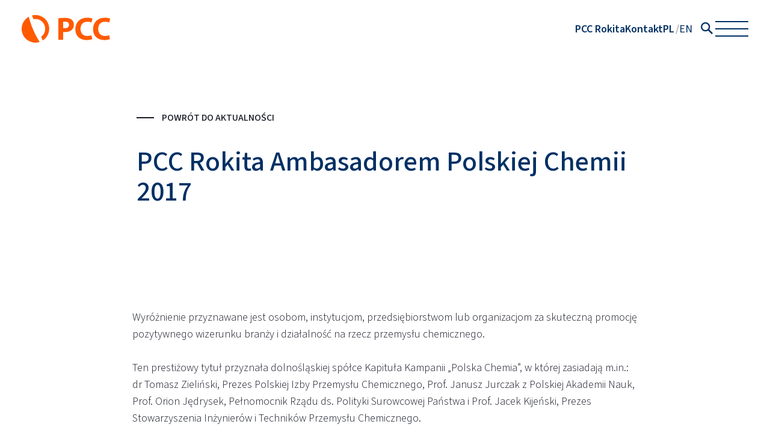

--- FILE ---
content_type: text/html; charset=UTF-8
request_url: https://pcc.rokita.pl/blog/pcc-rokita-ambasadorem-polskiej-chemii-2017/
body_size: 8736
content:
<!DOCTYPE html>
<html class="no-js" lang="pl-PL">
   <head>
      <meta charset="utf-8">
      <meta name="description" content="">
      <meta name="keywords" content="">
      <meta name="viewport" content="user-scalable=yes, width=device-width, initial-scale=1, maximum-scale=1">
	  
	  
<!-- TAGS -->
<!-- Google Tag Manager -->
<script>(function(w,d,s,l,i){w[l]=w[l]||[];w[l].push({'gtm.start':
new Date().getTime(),event:'gtm.js'});var f=d.getElementsByTagName(s)[0],
j=d.createElement(s),dl=l!='dataLayer'?'&l='+l:'';j.async=true;j.src=
'https://www.googletagmanager.com/gtm.js?id='+i+dl;f.parentNode.insertBefore(j,f);
})(window,document,'script','dataLayer','GTM-PW7FDRPZ');</script>
<!-- End Google Tag Manager -->
<!-- TAGS -->

      <script type="text/javascript">
         document.getElementsByTagName('html')[0].classList.remove("no-js");
      </script>
      <script id="cookieyes" type="text/javascript" src="https://cdn-cookieyes.com/client_data/785a4c994e8664e401659dc8/script.js"></script>

               <link rel="preconnect" href="//font.pcc.pl" crossorigin />
<link href="https://font.pcc.pl/pccsans3/pccsans3.css" rel="stylesheet" />
<style>:root {
    --base--font-family: PCCSans3, sans-serif;
    --base--font: 600 18px/1.5 var(--base--font-family);
    --base--font-light: 400 18px/1.5 var(--base--font-family);

    --base--font-small: 400 16px/1.5 var(--base--font-family);

    --menu-header--font: 600 20px/1.5 var(--base--font-family);
    --menu-item--font: 200 20px/1.5 var(--base--font-family);

    --menu-textwidget--font: 300 12px/1.5 var(--base--font-family);

    --text--color: #003064;
    --accent--color: #FF5A00;
    --white--color: #FFFFFF;
    --black--color: #000000;
    --gray--color: #cccccc;
    --dark-gray--color: #999999;
    --light-gray--color: #f0f0f0;

    --white--surface-color: #fff;
    --graphite--surface-color: #595a5a;
    --orange--surface-color: #ff5a00;
    --pale-gray--surface-color: #f8f8f8;


    --default--gap: 16px;
    --large--gap: 20px;

    --menu-active--surface-color: rgba(89, 90, 90, 0.5);

    --logo--height: 35px;
    --logo--sticked--height: 30px;

    --header--height: 80px;
    --header--sticked--height: 70px;

    --nav-toggle--width: 40px;
    --nav-toggle--line-offset: 10px;
    --nav-toggle--opened--x-offset: 6px;
    --nav-toggle--opened--y-offset-top: -14px;
    --nav-toggle--opened--y-offset-bottom: -14px;

    --menu--maring-top: 32px;
}

@media (min-width: 1240px) {
    :root {
        --large--gap: 40px;

        --logo--height: 46px;
        --logo--sticked--height: 32px;

        --header--height: 96px;
        --header--sticked--height: 76px;

        --nav-toggle--width: 55px;
        --nav-toggle--line-offset: -12px;
        --nav-toggle--opened--x-offset: 8.5px;
        --nav-toggle--opened--y-offset-top: -18.5px;
        --nav-toggle--opened--y-offset-bottom: -20.5px;

        --menu--maring-top: 90px;
    }
}

  :root {
  --pcc-container--maxw: 100%;
  --pcc-container--margin-left: calc(.4375rem + 10px);
  --pcc-container--margin-right: calc(.4375rem + 10px);
  }
@media only screen and (min-width: 1200px) {
  :root {
  --pcc-container--maxw: min(97.5rem, 100%);
  --pcc-container--margin-left: 2.7777778%;
  --pcc-container--margin-right: 2.7777778%;
  }
}@media only screen and (min-width: 1560px) {
  :root {
  --pcc-container--maxw: calc(97.5rem - 5.5555554%);
  --pcc-container--margin-left: auto;
  --pcc-container--margin-right: auto;
  }
}</style>

         <link rel="stylesheet" href="https://pcc.rokita.pl/wp-content/plugins/pcc-header/dist/css/style.min.css?v=3.9.2">
         <link rel="stylesheet" href="https://pcc.rokita.pl/wp-content/themes/pcc/styles/main.css?v=3.9.2">
      
      <meta name="theme-color" content="#FF5A00"/>
      <link rel="apple-touch-icon-precomposed" sizes="57x57" href="https://pcc.rokita.pl/wp-content/themes/pcc/images/favicon/apple-touch-icon-57x57.png" />
      <link rel="apple-touch-icon-precomposed" sizes="114x114" href="https://pcc.rokita.pl/wp-content/themes/pcc/images/favicon/apple-touch-icon-114x114.png" />
      <link rel="apple-touch-icon-precomposed" sizes="72x72" href="https://pcc.rokita.pl/wp-content/themes/pcc/images/favicon/apple-touch-icon-72x72.png" />
      <link rel="apple-touch-icon-precomposed" sizes="144x144" href="https://pcc.rokita.pl/wp-content/themes/pcc/images/favicon/apple-touch-icon-144x144.png" />
      <link rel="apple-touch-icon-precomposed" sizes="60x60" href="https://pcc.rokita.pl/wp-content/themes/pcc/images/favicon/apple-touch-icon-60x60.png" />
      <link rel="apple-touch-icon-precomposed" sizes="120x120" href="https://pcc.rokita.pl/wp-content/themes/pcc/images/favicon/apple-touch-icon-120x120.png" />
      <link rel="apple-touch-icon-precomposed" sizes="76x76" href="https://pcc.rokita.pl/wp-content/themes/pcc/images/favicon/apple-touch-icon-76x76.png" />
      <link rel="apple-touch-icon-precomposed" sizes="152x152" href="https://pcc.rokita.pl/wp-content/themes/pcc/images/favicon/apple-touch-icon-152x152.png" />
      <link rel="icon" type="image/png" href="https://pcc.rokita.pl/wp-content/themes/pcc/images/favicon/favicon196x196.png" sizes="196x196" />
      <link rel="icon" type="image/png" href="https://pcc.rokita.pl/wp-content/themes/pcc/images/favicon/favicon96x96.png" sizes="96x96" />
      <link rel="icon" type="image/png" href="https://pcc.rokita.pl/wp-content/themes/pcc/images/favicon/favicon32x32.png" sizes="32x32" />
      <link rel="icon" type="image/png" href="https://pcc.rokita.pl/wp-content/themes/pcc/images/favicon/favicon16x16.png" sizes="16x16" />
      <link rel="icon" type="image/png" href="https://pcc.rokita.pl/wp-content/themes/pcc/images/favicon/favicon128x128.png" sizes="128x128" />

      <title>News - PCC Rokita</title>


      <link rel="stylesheet" href="https://pcc.rokita.pl/wp-content/themes/pcc/styles/style.min.css?v=3.9.2">


		
      
	<style>
         .home-poster-link {
            margin-top: 2rem;
         }

         @media print, screen and (min-width: 64em) {
            .home-poster-link {
               margin-top: 0 !important;
            }
         }
      </style>
   </head>

   <body>
	  
<!-- TAGS -->
<!-- Google Tag Manager (noscript) -->
<noscript><iframe src="https://www.googletagmanager.com/ns.html?id=GTM-PW7FDRPZ"
height="0" width="0" style="display:none;visibility:hidden"></iframe></noscript>
<!-- End Google Tag Manager (noscript) -->
<!-- TAGS -->


               
<div class="pcc-header" id="pcc-header">
    <div class="pcc-header__container pcc-container">

        
        <a href="/" class="pcc-header__logo">
            <img src="https://pcc.rokita.pl/wp-content/plugins/pcc-header/pcc-logo.svg" width="127" height="39" alt="PCC">
        </a>

        <nav class="pcc-header__nav pcc-header__nav--with-mobile-name">

            
            <ul id="menu-pcc-menu-main" class="pcc-header__nav-list pcc-header__nav-list--mobile-first-visible"><li id="menu-item-4262" class="menu-item menu-item-type-post_type menu-item-object-page menu-item-home menu-item-4262 pcc-header__nav-item"><a href="https://pcc.rokita.pl/" class=" pcc-header__nav-link">PCC Rokita</a></li>
<li id="menu-item-4263" class="menu-item menu-item-type-custom menu-item-object-custom menu-item-4263 pcc-header__nav-item"><a href="/dane-kontaktowe/" class=" pcc-header__nav-link">Kontakt</a></li>
</ul>
            <ul class="pcc-header__nav-langs"><li class="pcc-header__nav-lang"><span class="pcc-header__lang-text">PL</span></li><li class="pcc-header__nav-lang"><a class="pcc-header__lang-link" href="https://en.pcc.rokita.pl/" title="EN">EN</a></li></ul>
            
                            <form role="search" method="get" class="pcc-search-form" action="https://pcc.rokita.pl/">
    <label class="pcc-search-form__search-label" for="pcc-header-search-input">
        <span class="screen-reader-text"></span>
    </label>

    <input
        type="search"
        class="pcc-search-form__field"
        id="pcc-header-search-input"
        placeholder="" value="" name="s"/>

    <button type="submit" class="pcc-search-form__submit" aria-label="">
        <svg width="20.236" height="20.241" viewBox="0 0 20.236 20.241" class="">
            <use xlink:href="#search"></use>
        </svg>
    </button>
</form>
            
            <button class="pcc-header__nav-toggle" aria-label="Open menu" id="pcc-toggle-menu">
                <span></span>
            </button>
        </nav>
    </div>
</div>

<div class="pcc-header-placeholder" id="pcc-header-placeholder"></div>

<div class="pcc-menu" id="pcc-menu">
    <div class="pcc-menu__container pcc-container">

        <div class="pcc-menu__mobile-row">
                            <form role="search" method="get" class="pcc-search-form" action="https://pcc.rokita.pl/">
    <label class="pcc-search-form__search-label" for="pcc-header-search-input">
        <span class="screen-reader-text"></span>
    </label>

    <input
        type="search"
        class="pcc-search-form__field"
        id="pcc-header-search-input"
        placeholder="" value="" name="s"/>

    <button type="submit" class="pcc-search-form__submit" aria-label="">
        <svg width="20.236" height="20.241" viewBox="0 0 20.236 20.241" class="">
            <use xlink:href="#search"></use>
        </svg>
    </button>
</form>
            
            <ul class="pcc-header__nav-langs"><li class="pcc-header__nav-lang"><span class="pcc-header__lang-text">PL</span></li><li class="pcc-header__nav-lang"><a class="pcc-header__lang-link" href="https://en.pcc.rokita.pl/" title="EN">EN</a></li></ul>        </div>



        <div class=" pcc-menu__main-row">

            
            <div class="pcc-menu__row pcc-menu__main-row-cols">
                                    <div class="pcc-menu__cell">
                                                    <div id="nav_menu-3" class="pcc-menu-widget widget_nav_menu"><div class="pcc-menu__wrap-menu"><ul id="menu-pcc-popup-1" class="pcc-menu__menu pcc-menu__menu--with-sub"><li id="menu-item-4229" class="menu-item menu-item-type-post_type menu-item-object-page menu-item-has-children menu-item-4229"><a href="https://pcc.rokita.pl/o-firmie/">O firmie</a>
<ul class="sub-menu">
	<li id="menu-item-4230" class="menu-item menu-item-type-custom menu-item-object-custom menu-item-4230"><a href="/o-firmie/#intro">Portret firmy</a></li>
	<li id="menu-item-4231" class="menu-item menu-item-type-custom menu-item-object-custom menu-item-4231"><a href="/o-firmie/#management">Zarząd Spółki</a></li>
	<li id="menu-item-4232" class="menu-item menu-item-type-custom menu-item-object-custom menu-item-4232"><a href="/o-firmie/#products">Kompleksy</a></li>
	<li id="menu-item-4233" class="menu-item menu-item-type-custom menu-item-object-custom menu-item-4233"><a href="/o-firmie/#investments">Grupa PCC Rokita</a></li>
	<li id="menu-item-4234" class="menu-item menu-item-type-post_type menu-item-object-page menu-item-4234"><a href="https://pcc.rokita.pl/inwestycje-i-rozwoj/">Inwestycje i rozwój</a></li>
	<li id="menu-item-4235" class="menu-item menu-item-type-post_type menu-item-object-page menu-item-4235"><a href="https://pcc.rokita.pl/systemy-zarzadzania/">Systemy zarządzania</a></li>
</ul>
</li>
</ul></div></div>                                            </div>
                                    <div class="pcc-menu__cell">
                                                    <div id="nav_menu-4" class="pcc-menu-widget widget_nav_menu"><div class="pcc-menu__wrap-menu"><ul id="menu-pcc-popup-2a" class="pcc-menu__menu pcc-menu__menu--with-sub"><li id="menu-item-4240" class="menu-item menu-item-type-post_type menu-item-object-page menu-item-has-children menu-item-4240"><a href="https://pcc.rokita.pl/csr/">CSR</a>
<ul class="sub-menu">
	<li id="menu-item-4241" class="menu-item menu-item-type-post_type menu-item-object-page menu-item-4241"><a href="https://pcc.rokita.pl/csr/dokumenty-do-pobrania-csr/polityki-i-certyfikaty/">Polityki i certyfikaty</a></li>
	<li id="menu-item-4242" class="menu-item menu-item-type-post_type menu-item-object-page menu-item-4242"><a href="https://pcc.rokita.pl/csr/dokumenty-do-pobrania-csr/etyka/">Etyka</a></li>
	<li id="menu-item-4243" class="menu-item menu-item-type-custom menu-item-object-custom menu-item-4243"><a target="_blank" href="https://www.products.pcc.eu/pl/zielona-chemia/">Zielona Chemia</a></li>
</ul>
</li>
</ul></div></div><div id="nav_menu-5" class="pcc-menu-widget widget_nav_menu"><div class="pcc-menu__wrap-menu"><ul id="menu-pcc-popup-2b" class="pcc-menu__menu pcc-menu__menu--with-sub"><li id="menu-item-4244" class="menu-item menu-item-type-post_type menu-item-object-page menu-item-has-children menu-item-4244"><a href="https://pcc.rokita.pl/systemy-zarzadzania/">Systemy zarządzania</a>
<ul class="sub-menu">
	<li id="menu-item-4245" class="menu-item menu-item-type-post_type menu-item-object-page menu-item-4245"><a href="https://pcc.rokita.pl/systemy-zarzadzania/system-zarzadzania-jakoscia/">System Zarządzania Jakością</a></li>
	<li id="menu-item-4246" class="menu-item menu-item-type-post_type menu-item-object-page menu-item-4246"><a href="https://pcc.rokita.pl/systemy-zarzadzania/system-zarzadzania-srodowiskiem/">System Zarządzania Środowiskiem</a></li>
	<li id="menu-item-4247" class="menu-item menu-item-type-post_type menu-item-object-page menu-item-4247"><a href="https://pcc.rokita.pl/systemy-zarzadzania/system-zarzadzania-energia/">System Zarządzania Energią</a></li>
	<li id="menu-item-4248" class="menu-item menu-item-type-post_type menu-item-object-page menu-item-4248"><a href="https://pcc.rokita.pl/zasady-bezpieczenstwa/bhp/">System Zarządzania BHP</a></li>
</ul>
</li>
</ul></div></div>                                            </div>
                                    <div class="pcc-menu__cell">
                                                    <div id="nav_menu-6" class="pcc-menu-widget widget_nav_menu"><div class="pcc-menu__title">Media</div><div class="pcc-menu__wrap-menu"><ul id="menu-pcc-popup-3" class="pcc-menu__menu"><li id="menu-item-4251" class="menu-item menu-item-type-custom menu-item-object-custom menu-item-4251"><a href="/gaz-ziemny/dane-kontaktowe/">Gaz ziemny</a></li>
<li id="menu-item-4252" class="menu-item menu-item-type-custom menu-item-object-custom menu-item-4252"><a href="/energia-elektryczna/informacje-wstepne/">Energia elektryczna</a></li>
<li id="menu-item-4253" class="menu-item menu-item-type-custom menu-item-object-custom menu-item-4253"><a href="/energia-cieplna/informacje-wstepne/">Energia cieplna</a></li>
</ul></div></div><div id="text-3" class="pcc-menu-widget widget_text">			<div class="textwidget"><p><a href="https://www.products.pcc.eu/pl/"><img decoding="async" class="alignnone size-full wp-image-4268" src="https://pcc.rokita.pl/wp-content/uploads/2025/07/portal-produktowy_316_x_150px.png" alt="" width="316" height="150" /></a></p>
</div>
		</div>                                            </div>
                                    <div class="pcc-menu__cell">
                                                    <div id="nav_menu-9" class="pcc-menu-widget widget_nav_menu"><div class="pcc-menu__wrap-menu"><ul id="menu-pcc-popup-4a" class="pcc-menu__menu pcc-menu__menu--with-sub"><li id="menu-item-4254" class="menu-item menu-item-type-post_type menu-item-object-page menu-item-has-children menu-item-4254"><a href="https://pcc.rokita.pl/zasady-bezpieczenstwa/">Zasady bezpieczeństwa</a>
<ul class="sub-menu">
	<li id="menu-item-4255" class="menu-item menu-item-type-post_type menu-item-object-page menu-item-4255"><a href="https://pcc.rokita.pl/zasady-bezpieczenstwa/bhp/">BHP</a></li>
	<li id="menu-item-4256" class="menu-item menu-item-type-post_type menu-item-object-page menu-item-4256"><a href="https://pcc.rokita.pl/zasady-bezpieczenstwa/bezpieczenstwo-procesowe-i-pozarowe/">Bezpieczeństwo Procesowe i Pożarowe</a></li>
	<li id="menu-item-4257" class="menu-item menu-item-type-post_type menu-item-object-page menu-item-4257"><a href="https://pcc.rokita.pl/zasady-bezpieczenstwa/transport-materialow-niebezpiecznych/">Transport materiałów niebezpiecznych</a></li>
</ul>
</li>
</ul></div></div><div id="nav_menu-10" class="pcc-menu-widget widget_nav_menu"><div class="pcc-menu__wrap-menu"><ul id="menu-pcc-popup-4b" class="pcc-menu__menu pcc-menu__menu--with-sub"><li id="menu-item-4258" class="menu-item menu-item-type-post_type menu-item-object-page menu-item-has-children menu-item-4258"><a href="https://pcc.rokita.pl/zakupy/">Zakupy</a>
<ul class="sub-menu">
	<li id="menu-item-4259" class="menu-item menu-item-type-post_type menu-item-object-page menu-item-4259"><a href="https://pcc.rokita.pl/zakupy/zakupy-surowcow/">Zakupy surowców</a></li>
	<li id="menu-item-4260" class="menu-item menu-item-type-post_type menu-item-object-page menu-item-4260"><a href="https://pcc.rokita.pl/zakupy/zakupy-techniczne/">Zakupy techniczne</a></li>
</ul>
</li>
</ul></div></div>                                            </div>
                            </div>

        </div>

        <div class="pcc-menu__footer-row"><ul id="menu-pcc-popup-footer" class="pcc-menu__footer-row-menu"><li id="menu-item-4236" class="menu-item menu-item-type-post_type menu-item-object-page menu-item-4236"><a href="https://pcc.rokita.pl/aktualnosci/">Aktualności</a></li>
<li id="menu-item-4237" class="menu-item menu-item-type-custom menu-item-object-custom menu-item-4237"><a target="_blank" href="https://www.products.pcc.eu/pl/">Produkty</a></li>
<li id="menu-item-4238" class="menu-item menu-item-type-custom menu-item-object-custom menu-item-4238"><a target="_blank" href="https://pcc.rokita.pl/kariera/">Kariera</a></li>
<li id="menu-item-4239" class="menu-item menu-item-type-custom menu-item-object-custom menu-item-4239"><a target="_blank" href="https://www.pccinwestor.pl/pcc-rokita/">Relacje Inwestorskie</a></li>
</ul></div>    </div>

</div>

<script>
    function ready(fn) {
        if (document.readyState !== 'loading') {
            fn();
        } else if (document.addEventListener) {
            document.addEventListener('DOMContentLoaded', fn);
        } else {
            document.attachEvent('onreadystatechange', function () {
                if (document.readyState !== 'loading')
                    fn();
            });
        }
    }

    let sticked = false;
    let lastKnownScrollPosition = 0;
    let ticking = false;

    let headerHeight = 20;

    function stickHeader(pos) {
        if (pos > 80 && !sticked) {
            sticked = true;
            document.getElementById('pcc-header-placeholder').classList.add('pcc-header-placeholder--active');
            document.getElementById('pcc-header').classList.add('pcc-header--stick');
            setTimeout(() => {
                document.getElementById('pcc-header').classList.add('pcc-header--sticked');
            }, 10);
        } else {
            if (pos < 80 && sticked) {
                sticked = false;
                document.getElementById('pcc-header').classList.remove('pcc-header--stick', 'pcc-header--sticked');
            }
        }

    }

    function toggleMenu(){
        if (document.body.classList.contains('pcc-menu-opened')) {
            document.body.style.setProperty('--body-width', null);
            document.body.style.width = null
            document.body.style.overflow = null;
        } else {
            let w = document.body.scrollWidth + 'px';
            document.body.style.setProperty('--body-width', w);
            document.body.style.overflow = 'hidden';
            document.body.style.width = 'var(--body-width, auto)';
        }
        document.body.classList.toggle('pcc-menu-opened');
    }

    ready(() => {

        if(window.scrollY > 0){
            stickHeader(window.scrollY);
        }

        let height = document.getElementById('pcc-header').getBoundingClientRect().height;

        headerHeight = 20;

        document.getElementById('pcc-toggle-menu').addEventListener('click', (e) => {
            toggleMenu();
        });

        document.getElementById('pcc-menu').addEventListener('click', (e) => {
            if(e.target.tagName.toLowerCase() === 'a') {
                toggleMenu();
            }
        });

        document.addEventListener("scroll", (event) => {
            lastKnownScrollPosition = window.scrollY;
            if (!ticking) {
                window.requestAnimationFrame(() => {
                    stickHeader(lastKnownScrollPosition);
                    ticking = false;
                });
                ticking = true;
            }
        });


    });

</script>

<svg style="display: none" xmlns="http://www.w3.org/2000/svg" xmlns:xlink="http://www.w3.org/1999/xlink">
    <g id="search">
        <defs>
            <clipPath id="clip-path">
                <path id="Pfad_150" data-name="Pfad 150" d="M0-23.145H20.236V-43.386H0Z" transform="translate(0 43.386)" fill="#003064"></path>
            </clipPath>
        </defs>
        <g id="Gruppe_369" data-name="Gruppe 369" transform="translate(0 43.386)">
            <g id="Gruppe_366" data-name="Gruppe 366" transform="translate(11.572 -31.81)">
                <path id="Pfad_148" data-name="Pfad 148" d="M0-2.048,6.874,4.826,8.664,3.036h0L1.791-3.839Z" transform="translate(0 3.839)" fill="#003064"></path>
            </g>
            <g id="Gruppe_368" data-name="Gruppe 368" transform="translate(0 -43.386)" clip-path="url(#clip-path)">
                <g id="Gruppe_367" data-name="Gruppe 367" transform="translate(0 0.001)">
                    <path id="Pfad_149" data-name="Pfad 149"
                          d="M-17.783-8.892a7.775,7.775,0,0,0-7.776-7.776,7.775,7.775,0,0,0-7.776,7.776,7.775,7.775,0,0,0,7.776,7.775,7.775,7.775,0,0,0,7.776-7.775m-2.333,0a5.443,5.443,0,0,1-5.443,5.443A5.443,5.443,0,0,1-31-8.892a5.443,5.443,0,0,1,5.443-5.443,5.443,5.443,0,0,1,5.443,5.443"
                          transform="translate(33.335 16.668)" fill="#003064"></path>
                </g>
            </g>
        </g>
    </g>
</svg>
      
<main class="page page--single">
	<header class="single-header">
				<div class="row">
			<div class="column large-8 large-offset-2">
				          <a href="https://pcc.rokita.pl/aktualnosci/" class="single-header__back">POWRÓT DO AKTUALNOŚCI</a>
        								<h1 data-anim="fadeInUpSmall">PCC Rokita Ambasadorem Polskiej Chemii 2017</h1>
			</div>
		</div>
	</header>
	<article class="rte">
		<div class="row">
			<div class="column large-8 large-offset-2">
				<p>Wyróżnienie przyznawane jest osobom, instytucjom, przedsiębiorstwom lub organizacjom za skuteczną promocję pozytywnego wizerunku branży i działalność na rzecz przemysłu chemicznego.</p>
<p>Ten prestiżowy tytuł przyznała dolnośląskiej spółce Kapituła Kampanii „Polska Chemia”, w której zasiadają m.in.: dr Tomasz Zieliński, Prezes Polskiej Izby Przemysłu Chemicznego, Prof. Janusz Jurczak z Polskiej Akademii Nauk, Prof. Orion Jędrysek, Pełnomocnik Rządu ds. Polityki Surowcowej Państwa i Prof. Jacek Kijeński, Prezes Stowarzyszenia Inżynierów i Techników Przemysłu Chemicznego.</p>
<p>Kampania „Polska Chemia” jest ideą społeczną, a jej głównym celem jest umocnienie wizerunku branży jako sektora dbającego o środowisko, promującego innowacyjność, tworzącego miejsca pracy, respektującego zasady zrównoważonego rozwoju i odpowiedzialnego społecznie.</p>
<p>&#8211; <em>To dla nas duże wyróżnienie. Zależy nam na umacnianiu pozycji i znaczenia polskiego przemysłu chemicznego. Jesteśmy nowoczesną firmą i stawiamy na innowacyjne rozwiązania</em> – mówi Wiesław Klimkowski, Prezes Zarządu PCC Rokita SA.</p>
<p>PCC Rokita jest dobrze znana zarówno na krajowym jak i europejskim rynku. W ostatnim czasie przeżywa intensywny rozwój. Na Giełdzie Papierów Wartościowych odnotowuje bardzo dobre wyniki. Zajmuje wiodącą pozycję na środkowoeuropejskim rynku polioli i alkaliów oraz jest znaczącym dostawcą związków fosforopochodnych i naftalenopochodnych.</p>
<p>Przemysł chemiczny należy do jednej z najbardziej innowacyjnych i najszybciej rozwijających się gałęzi, a polski przemysł chemiczny jak najbardziej może konkurować na rynkach światowych. PCC Rokita jest jedynym w regionie Europy środkowo-wschodniej oraz jednym z niewielu światowych producentów nowoczesnych produktów fosforoorganicznych.</p>
<p>&#8211; <em>W naszej firmie dokonaliśmy ogromnej zmiany w postrzeganiu potrzeb klientów. Dziś nie mówimy o surowcach chemicznych, tylko o rozwiązaniach aplikacyjnych</em> – mówi Rafał Zdon, Wiceprezes Zarządu PCC Rokita SA.</p>
<p>Kampania „Polska Chemia” to autorski projekt Polskiej Izby Przemysłu Chemicznego i jedyne tego typu przedsięwzięcie promujące tak istotny dla polskiej gospodarki sektor przemysłu jakim jest chemia.</p>

			</div>
		</div>
	</article>
</main>

<a class="btn-scroll-top"><svg width="7" height="10" xmlns="http://www.w3.org/2000/svg"><path d="M1.291 9.27l4-4-3.764-3.764" stroke="#161925" stroke-width="2" fill="none" fill-rule="evenodd"/></svg></a>

<footer class="main-footer">
   <div class="row">
      <div class="column medium-4">
         &copy; 2025 PCC Rokita Spółka Akcyjna. All rights reserved.
      </div>
      <div class="column medium-4">
                 <a href="http://pcc.rokita.pl/polityka-prywatnosci/">Polityka prywatności</a>
              </div>
      <div class="column medium-4">
         Cheers to digital brands - <a href="https://mohi.to" target="_blank">mohi.to</a>
      </div>
   </div>
</footer>


		   
	


<script type="text/javascript">
   var js_params = {
      templateurl: "https://pcc.rokita.pl/wp-content/themes/pcc/"
   };
</script>

<script src="https://pcc.rokita.pl/wp-content/themes/pcc/scripts/vendor.js?v=3.9.2"></script>
<script src="https://pcc.rokita.pl/wp-content/themes/pcc/scripts/main.js?v=3.9.2"></script>
<script src="https://pcc.rokita.pl/wp-content/themes/pcc/scripts/ajax.js?v=3.9.2"></script>

<script>
  $(document).ready(function(){
    var $reorder_element = $('[data-js-reorder]'),
        $reorder_target = $('[data-js-reorder-to]');
    if( $reorder_element.length && $reorder_target.length ){
      $reorder_element.insertBefore($reorder_target);
    }
  });
</script>

<script async="async" defer="defer" src="https://maps.googleapis.com/maps/api/js?key=AIzaSyBCblqvcg6zw9hca_iFBvD5ym3tPzjMHzQ&amp;loading=async&amp;callback=window.app.map"></script>

<div class="debug d01"></div>
<script type="speculationrules">
{"prefetch":[{"source":"document","where":{"and":[{"href_matches":"\/*"},{"not":{"href_matches":["\/wp-*.php","\/wp-admin\/*","\/wp-content\/uploads\/*","\/wp-content\/*","\/wp-content\/plugins\/*","\/wp-content\/themes\/pcc\/*","\/*\\?(.+)"]}},{"not":{"selector_matches":"a[rel~=\"nofollow\"]"}},{"not":{"selector_matches":".no-prefetch, .no-prefetch a"}}]},"eagerness":"conservative"}]}
</script>
<div class="wppopups-whole" style="display: none"></div><link rel='stylesheet' id='wp-block-library-css' href='https://pcc.rokita.pl/wp-includes/css/dist/block-library/style.min.css?ver=d36d5c714cff181066076978007ba669' type='text/css' media='all' />
<style id='classic-theme-styles-inline-css' type='text/css'>
/*! This file is auto-generated */
.wp-block-button__link{color:#fff;background-color:#32373c;border-radius:9999px;box-shadow:none;text-decoration:none;padding:calc(.667em + 2px) calc(1.333em + 2px);font-size:1.125em}.wp-block-file__button{background:#32373c;color:#fff;text-decoration:none}
</style>
<style id='safe-svg-svg-icon-style-inline-css' type='text/css'>
.safe-svg-cover{text-align:center}.safe-svg-cover .safe-svg-inside{display:inline-block;max-width:100%}.safe-svg-cover svg{fill:currentColor;height:100%;max-height:100%;max-width:100%;width:100%}

</style>
<style id='global-styles-inline-css' type='text/css'>
:root{--wp--preset--aspect-ratio--square: 1;--wp--preset--aspect-ratio--4-3: 4/3;--wp--preset--aspect-ratio--3-4: 3/4;--wp--preset--aspect-ratio--3-2: 3/2;--wp--preset--aspect-ratio--2-3: 2/3;--wp--preset--aspect-ratio--16-9: 16/9;--wp--preset--aspect-ratio--9-16: 9/16;--wp--preset--color--black: #000000;--wp--preset--color--cyan-bluish-gray: #abb8c3;--wp--preset--color--white: #ffffff;--wp--preset--color--pale-pink: #f78da7;--wp--preset--color--vivid-red: #cf2e2e;--wp--preset--color--luminous-vivid-orange: #ff6900;--wp--preset--color--luminous-vivid-amber: #fcb900;--wp--preset--color--light-green-cyan: #7bdcb5;--wp--preset--color--vivid-green-cyan: #00d084;--wp--preset--color--pale-cyan-blue: #8ed1fc;--wp--preset--color--vivid-cyan-blue: #0693e3;--wp--preset--color--vivid-purple: #9b51e0;--wp--preset--gradient--vivid-cyan-blue-to-vivid-purple: linear-gradient(135deg,rgba(6,147,227,1) 0%,rgb(155,81,224) 100%);--wp--preset--gradient--light-green-cyan-to-vivid-green-cyan: linear-gradient(135deg,rgb(122,220,180) 0%,rgb(0,208,130) 100%);--wp--preset--gradient--luminous-vivid-amber-to-luminous-vivid-orange: linear-gradient(135deg,rgba(252,185,0,1) 0%,rgba(255,105,0,1) 100%);--wp--preset--gradient--luminous-vivid-orange-to-vivid-red: linear-gradient(135deg,rgba(255,105,0,1) 0%,rgb(207,46,46) 100%);--wp--preset--gradient--very-light-gray-to-cyan-bluish-gray: linear-gradient(135deg,rgb(238,238,238) 0%,rgb(169,184,195) 100%);--wp--preset--gradient--cool-to-warm-spectrum: linear-gradient(135deg,rgb(74,234,220) 0%,rgb(151,120,209) 20%,rgb(207,42,186) 40%,rgb(238,44,130) 60%,rgb(251,105,98) 80%,rgb(254,248,76) 100%);--wp--preset--gradient--blush-light-purple: linear-gradient(135deg,rgb(255,206,236) 0%,rgb(152,150,240) 100%);--wp--preset--gradient--blush-bordeaux: linear-gradient(135deg,rgb(254,205,165) 0%,rgb(254,45,45) 50%,rgb(107,0,62) 100%);--wp--preset--gradient--luminous-dusk: linear-gradient(135deg,rgb(255,203,112) 0%,rgb(199,81,192) 50%,rgb(65,88,208) 100%);--wp--preset--gradient--pale-ocean: linear-gradient(135deg,rgb(255,245,203) 0%,rgb(182,227,212) 50%,rgb(51,167,181) 100%);--wp--preset--gradient--electric-grass: linear-gradient(135deg,rgb(202,248,128) 0%,rgb(113,206,126) 100%);--wp--preset--gradient--midnight: linear-gradient(135deg,rgb(2,3,129) 0%,rgb(40,116,252) 100%);--wp--preset--font-size--small: 13px;--wp--preset--font-size--medium: 20px;--wp--preset--font-size--large: 36px;--wp--preset--font-size--x-large: 42px;--wp--preset--spacing--20: 0.44rem;--wp--preset--spacing--30: 0.67rem;--wp--preset--spacing--40: 1rem;--wp--preset--spacing--50: 1.5rem;--wp--preset--spacing--60: 2.25rem;--wp--preset--spacing--70: 3.38rem;--wp--preset--spacing--80: 5.06rem;--wp--preset--shadow--natural: 6px 6px 9px rgba(0, 0, 0, 0.2);--wp--preset--shadow--deep: 12px 12px 50px rgba(0, 0, 0, 0.4);--wp--preset--shadow--sharp: 6px 6px 0px rgba(0, 0, 0, 0.2);--wp--preset--shadow--outlined: 6px 6px 0px -3px rgba(255, 255, 255, 1), 6px 6px rgba(0, 0, 0, 1);--wp--preset--shadow--crisp: 6px 6px 0px rgba(0, 0, 0, 1);}:where(.is-layout-flex){gap: 0.5em;}:where(.is-layout-grid){gap: 0.5em;}body .is-layout-flex{display: flex;}.is-layout-flex{flex-wrap: wrap;align-items: center;}.is-layout-flex > :is(*, div){margin: 0;}body .is-layout-grid{display: grid;}.is-layout-grid > :is(*, div){margin: 0;}:where(.wp-block-columns.is-layout-flex){gap: 2em;}:where(.wp-block-columns.is-layout-grid){gap: 2em;}:where(.wp-block-post-template.is-layout-flex){gap: 1.25em;}:where(.wp-block-post-template.is-layout-grid){gap: 1.25em;}.has-black-color{color: var(--wp--preset--color--black) !important;}.has-cyan-bluish-gray-color{color: var(--wp--preset--color--cyan-bluish-gray) !important;}.has-white-color{color: var(--wp--preset--color--white) !important;}.has-pale-pink-color{color: var(--wp--preset--color--pale-pink) !important;}.has-vivid-red-color{color: var(--wp--preset--color--vivid-red) !important;}.has-luminous-vivid-orange-color{color: var(--wp--preset--color--luminous-vivid-orange) !important;}.has-luminous-vivid-amber-color{color: var(--wp--preset--color--luminous-vivid-amber) !important;}.has-light-green-cyan-color{color: var(--wp--preset--color--light-green-cyan) !important;}.has-vivid-green-cyan-color{color: var(--wp--preset--color--vivid-green-cyan) !important;}.has-pale-cyan-blue-color{color: var(--wp--preset--color--pale-cyan-blue) !important;}.has-vivid-cyan-blue-color{color: var(--wp--preset--color--vivid-cyan-blue) !important;}.has-vivid-purple-color{color: var(--wp--preset--color--vivid-purple) !important;}.has-black-background-color{background-color: var(--wp--preset--color--black) !important;}.has-cyan-bluish-gray-background-color{background-color: var(--wp--preset--color--cyan-bluish-gray) !important;}.has-white-background-color{background-color: var(--wp--preset--color--white) !important;}.has-pale-pink-background-color{background-color: var(--wp--preset--color--pale-pink) !important;}.has-vivid-red-background-color{background-color: var(--wp--preset--color--vivid-red) !important;}.has-luminous-vivid-orange-background-color{background-color: var(--wp--preset--color--luminous-vivid-orange) !important;}.has-luminous-vivid-amber-background-color{background-color: var(--wp--preset--color--luminous-vivid-amber) !important;}.has-light-green-cyan-background-color{background-color: var(--wp--preset--color--light-green-cyan) !important;}.has-vivid-green-cyan-background-color{background-color: var(--wp--preset--color--vivid-green-cyan) !important;}.has-pale-cyan-blue-background-color{background-color: var(--wp--preset--color--pale-cyan-blue) !important;}.has-vivid-cyan-blue-background-color{background-color: var(--wp--preset--color--vivid-cyan-blue) !important;}.has-vivid-purple-background-color{background-color: var(--wp--preset--color--vivid-purple) !important;}.has-black-border-color{border-color: var(--wp--preset--color--black) !important;}.has-cyan-bluish-gray-border-color{border-color: var(--wp--preset--color--cyan-bluish-gray) !important;}.has-white-border-color{border-color: var(--wp--preset--color--white) !important;}.has-pale-pink-border-color{border-color: var(--wp--preset--color--pale-pink) !important;}.has-vivid-red-border-color{border-color: var(--wp--preset--color--vivid-red) !important;}.has-luminous-vivid-orange-border-color{border-color: var(--wp--preset--color--luminous-vivid-orange) !important;}.has-luminous-vivid-amber-border-color{border-color: var(--wp--preset--color--luminous-vivid-amber) !important;}.has-light-green-cyan-border-color{border-color: var(--wp--preset--color--light-green-cyan) !important;}.has-vivid-green-cyan-border-color{border-color: var(--wp--preset--color--vivid-green-cyan) !important;}.has-pale-cyan-blue-border-color{border-color: var(--wp--preset--color--pale-cyan-blue) !important;}.has-vivid-cyan-blue-border-color{border-color: var(--wp--preset--color--vivid-cyan-blue) !important;}.has-vivid-purple-border-color{border-color: var(--wp--preset--color--vivid-purple) !important;}.has-vivid-cyan-blue-to-vivid-purple-gradient-background{background: var(--wp--preset--gradient--vivid-cyan-blue-to-vivid-purple) !important;}.has-light-green-cyan-to-vivid-green-cyan-gradient-background{background: var(--wp--preset--gradient--light-green-cyan-to-vivid-green-cyan) !important;}.has-luminous-vivid-amber-to-luminous-vivid-orange-gradient-background{background: var(--wp--preset--gradient--luminous-vivid-amber-to-luminous-vivid-orange) !important;}.has-luminous-vivid-orange-to-vivid-red-gradient-background{background: var(--wp--preset--gradient--luminous-vivid-orange-to-vivid-red) !important;}.has-very-light-gray-to-cyan-bluish-gray-gradient-background{background: var(--wp--preset--gradient--very-light-gray-to-cyan-bluish-gray) !important;}.has-cool-to-warm-spectrum-gradient-background{background: var(--wp--preset--gradient--cool-to-warm-spectrum) !important;}.has-blush-light-purple-gradient-background{background: var(--wp--preset--gradient--blush-light-purple) !important;}.has-blush-bordeaux-gradient-background{background: var(--wp--preset--gradient--blush-bordeaux) !important;}.has-luminous-dusk-gradient-background{background: var(--wp--preset--gradient--luminous-dusk) !important;}.has-pale-ocean-gradient-background{background: var(--wp--preset--gradient--pale-ocean) !important;}.has-electric-grass-gradient-background{background: var(--wp--preset--gradient--electric-grass) !important;}.has-midnight-gradient-background{background: var(--wp--preset--gradient--midnight) !important;}.has-small-font-size{font-size: var(--wp--preset--font-size--small) !important;}.has-medium-font-size{font-size: var(--wp--preset--font-size--medium) !important;}.has-large-font-size{font-size: var(--wp--preset--font-size--large) !important;}.has-x-large-font-size{font-size: var(--wp--preset--font-size--x-large) !important;}
:where(.wp-block-post-template.is-layout-flex){gap: 1.25em;}:where(.wp-block-post-template.is-layout-grid){gap: 1.25em;}
:where(.wp-block-columns.is-layout-flex){gap: 2em;}:where(.wp-block-columns.is-layout-grid){gap: 2em;}
:root :where(.wp-block-pullquote){font-size: 1.5em;line-height: 1.6;}
</style>
<link rel='stylesheet' id='wppopups-base-css' href='https://pcc.rokita.pl/wp-content/plugins/wp-popups-lite/src/assets/css/wppopups-base.css?ver=980df86a4f5885bef8b793beb211db63' type='text/css' media='all' />
<script type="text/javascript" src="https://pcc.rokita.pl/wp-includes/js/jquery/jquery.min.js?ver=46c09ea7dc2f1cca6b4519a30532b681" id="jquery-core-js"></script>
<script type="text/javascript" src="https://pcc.rokita.pl/wp-includes/js/jquery/jquery-migrate.min.js?ver=21c4ce13e9bc1f2bbb9b1e088b28c32f" id="jquery-migrate-js"></script>
<script type="text/javascript" src="https://pcc.rokita.pl/wp-includes/js/dist/hooks.min.js?ver=4d63a3d491d11ffd8ac6" id="wp-hooks-js"></script>
<script type="text/javascript" id="wppopups-js-extra">
/* <![CDATA[ */
var wppopups_vars = {"is_admin":"","ajax_url":"https:\/\/pcc.rokita.pl\/wp-admin\/admin-ajax.php","pid":"784","is_front_page":"","is_blog_page":"","is_category":"","site_url":"https:\/\/pcc.rokita.pl","is_archive":"","is_search":"","is_singular":"1","is_preview":"","facebook":"","twitter":"","val_required":"This field is required.","val_url":"Please enter a valid URL.","val_email":"Please enter a valid email address.","val_number":"Please enter a valid number.","val_checklimit":"You have exceeded the number of allowed selections: {#}.","val_limit_characters":"{count} of {limit} max characters.","val_limit_words":"{count} of {limit} max words.","disable_form_reopen":"__return_false"};
/* ]]> */
</script>
<script type="text/javascript" src="https://pcc.rokita.pl/wp-content/plugins/wp-popups-lite/src/assets/js/wppopups.js?ver=9f2a479df1a22b09bf5d6cc71026638d" id="wppopups-js"></script>


</body>
</html>


--- FILE ---
content_type: text/css
request_url: https://pcc.rokita.pl/wp-content/plugins/pcc-header/dist/css/style.min.css?v=3.9.2
body_size: 1952
content:
body {
  width: var(--body-width, auto);
  text-rendering: optimizeLegibility;
}

.pcc-header ol, .pcc-header ul, .pcc-header li, .pcc-menu ol, .pcc-menu ul, .pcc-menu li {
  margin-left: 0;
  padding-block-start: 0;
  padding-inline-start: 0;
  margin-bottom: 0;
}

.pcc-container {
  max-width: var(--pcc-container--maxw);
  margin-left: var(--pcc-container--margin-left);
  margin-right: var(--pcc-container--margin-right);
}

.pcc-header-placeholder {
  height: var(--header--height);
  visibility: hidden;
  transition: all 0s ease-in-out;
  pointer-events: none;
}

.pcc-header {
  width: 100%;
  padding-right: calc(100% - var(--body-width));
  --x--surface-color: var(--white--surface-color);
  --x--logo--height: var(--logo--height);
  --x--header--height: var(--header--height);
  --x--text-color: var(--text--color);
  --x--text-color--hover: var(--accent--color);
  --x--svg-filter: unset;
  height: var(--x--header--height);
  background-color: var(--x--surface-color);
  position: fixed;
  z-index: 90;
  transition-duration: 0.4s;
  transition-timing-function: ease-in-out;
  transition-property: transform, height, background-color, box-shadow;
}
.pcc-header.pcc-header--stick {
  position: fixed;
  backdrop-filter: blur(10px);
  top: 0;
}
.pcc-header .pcc-header__icon, .pcc-header .pcc-header__icon svg {
  width: 24px;
  height: 24px;
  display: block;
  color: var(--x--text-color);
  transition: all 0.4s ease-in-out;
  filter: var(--x--svg-filter);
}
.pcc-header.pcc-header--sticked {
  transform: translateY(0);
  --x--logo--height: var(--logo--sticked--height);
  --x--surface-color: var(--menu-active--surface-color);
  --x--text-color: var(--white--color);
  --x--text-color--hover: var(--text--color);
  --x--header--height: var(--header--sticked--height);
  --x--svg-filter: brightness(0) invert(1);
  box-shadow: 0px 0px 10px 0px rgba(0, 0, 0, 0.1);
}
.pcc-header.pcc-header--sticked .pcc-header__logo {
  transition: all 0.4s ease-in-out;
  filter: var(--x--svg-filter);
}
.pcc-header .pcc-header__container {
  display: flex;
  align-items: center;
  justify-content: space-between;
  height: 100%;
}
.pcc-header .pcc-header__logo img {
  transition: all 0.4s ease-in-out;
  height: var(--x--logo--height);
  width: auto;
}
.pcc-header .pcc-header__nav {
  margin: 0;
  padding: 0;
  display: flex;
  align-items: center;
  gap: var(--large--gap);
}
.pcc-header__nav-list.pcc-header__nav-list--mobile-first-visible {
  display: flex;
}
.pcc-header__nav-list.pcc-header__nav-list--mobile-first-visible > * {
  display: none;
}
.pcc-header__nav-list.pcc-header__nav-list--mobile-first-visible > *:first-child {
  display: block;
}
.pcc-header__nav-list {
  display: none;
  margin: 0;
  padding: 0;
  list-style: none;
  align-items: center;
  gap: var(--large--gap);
}
.pcc-header__nav-list .pcc-header__nav-link {
  color: var(--x--text-color);
  font: var(--base--font) !important;
}
.pcc-header__nav-list .pcc-header__nav-link:hover {
  color: var(--x--text-color--hover);
  text-decoration: none;
}
.pcc-header .pcc-header__nav.pcc-header__nav--with-mobile-name .pcc-header__nav-langs {
  display: none;
}
.pcc-header__nav-langs {
  margin: 0;
  padding: 0;
  list-style: none;
  display: flex;
  align-items: center;
  gap: 2px;
}
.pcc-header__nav-lang:not(:last-of-type)::after {
  content: "/";
  color: #aaa;
  display: inline-block;
  margin-left: 2px;
  font: var(--base--font) !important;
}
.pcc-header__nav-lang .pcc-header__lang-link {
  color: var(--x--text-color);
  font: var(--base--font-light) !important;
  text-decoration: none;
}
.pcc-header__nav-lang .pcc-header__lang-link:hover {
  color: var(--x--text-color--hover);
}
.pcc-header__nav-lang .pcc-header__lang-text {
  color: var(--x--text-color);
  font: var(--base--font) !important;
}
@media (min-width: 1240px) {
  .pcc-header.pcc-header__nav--with-mobile-name .pcc-header__nav-langs {
    display: flex;
  }
  .pcc-header__nav-list.pcc-header__nav-list--mobile-first-visible {
    display: flex;
  }
  .pcc-header__nav-list.pcc-header__nav-list--mobile-first-visible > * {
    display: block;
  }
  .pcc-header__nav-list.pcc-header__nav-list--mobile-first-visible > *:first-child {
    display: block;
  }
  .pcc-header .pcc-header__nav.pcc-header__nav--with-mobile-name .pcc-header__nav-langs {
    display: flex;
  }
  .pcc-header__nav-list {
    display: flex;
  }
}
.pcc-header .pcc-header__nav-toggle {
  background-color: transparent;
  border: 0;
  padding: 4px 0;
  height: var(--nav-toggle--width);
  display: flex;
  flex-direction: column;
  align-items: center;
  justify-content: center;
  outline: 0;
  cursor: pointer;
}
.pcc-header .pcc-header__nav-toggle > span {
  width: var(--nav-toggle--width);
  height: 2px;
  border: 0;
  background-color: var(--x--text-color);
  position: relative;
  transition: all 0.2s ease-in-out;
}
.pcc-header .pcc-header__nav-toggle > span:before, .pcc-header .pcc-header__nav-toggle > span:after {
  content: "";
  width: var(--nav-toggle--width);
  height: 2px;
  background-color: var(--x--text-color);
  position: absolute;
  left: 0;
  transition: all 0.2s ease-in-out;
}
.pcc-header .pcc-header__nav-toggle > span:before {
  top: var(--nav-toggle--line-offset);
}
.pcc-header .pcc-header__nav-toggle > span:after {
  bottom: var(--nav-toggle--line-offset);
}

.pcc-menu-opened .pcc-header .pcc-header__nav-toggle > span {
  background-color: transparent;
}
.pcc-menu-opened .pcc-header .pcc-header__nav-toggle > span:before {
  transform: rotate(45deg);
  transform-origin: center left;
  top: var(--nav-toggle--opened--y-offset-top);
  left: var(--nav-toggle--opened--x-offset);
}
.pcc-menu-opened .pcc-header .pcc-header__nav-toggle > span:after {
  transform: rotate(-45deg);
  transform-origin: center left;
  bottom: var(--nav-toggle--opened--y-offset-bottom);
  left: var(--nav-toggle--opened--x-offset);
}

.pcc-menu {
  --x--drop-background: rgba(89, 90, 90, 0.95);
  --x-line-color: var(--white--color);
  display: block;
  height: 100dvh;
  width: calc(100% - 0.1px);
  padding-bottom: 32px;
  --x-items-gap: 10px;
  --x-template-columns: repeat(1, 1fr);
  overflow: auto;
  opacity: 0;
  transform: translatey(-100%);
  transition: all 0.6s cubic-bezier(0.46, 0.61, 0.15, 0.99);
  position: fixed;
  top: 0;
  backdrop-filter: blur(6px);
  background-color: var(--x--drop-background);
  z-index: 80;
  color: var(--white--color);
  padding-top: var(--header--height);
  box-shadow: 0px 0px 10px 0px rgba(0, 0, 0, 0.6);
}
.pcc-menu .pcc-menu__mobile-row {
  display: grid;
  grid-template-columns: 1fr fit-content(48px);
  align-items: center;
  gap: 16px;
  margin-bottom: 2rem;
}
.pcc-menu .pcc-menu__mobile-row .pcc-search-form {
  --x--text-color: #ffffff;
  --x--svg-filter: brightness(0) invert(1);
  --x-search-width: 100%;
  --x--search-icon-size: 24px;
}
.pcc-menu .pcc-menu__mobile-row .pcc-search-form .pcc-search-form__field {
  padding-right: var(--x--search-icon-size);
}
.pcc-menu .pcc-menu__mobile-row .pcc-header__nav-lang {
  font: var(--menu-item--font);
}
.pcc-menu a {
  transition: all 0.2s ease-in-out;
}
.pcc-menu .pcc-menu__title {
  font: var(--menu-header--font);
}
.pcc-menu .pcc-menu-widget, .pcc-menu .menu-item-has-children {
  display: flex;
  flex-direction: column;
  gap: var(--x-items-gap);
  align-items: flex-start;
}
.pcc-menu .pcc-menu__cell {
  display: flex;
  flex-direction: column;
  gap: var(--x-items-gap);
  align-items: flex-start;
}
.pcc-menu__menu, .pcc-menu .sub-menu {
  margin-bottom: 0;
  --x--menu-font: var(--menu-item--font);
  font: var(--x--menu-font);
  list-style: none;
  display: flex;
  flex-direction: column;
  gap: var(--x-items-gap);
  align-items: flex-start;
}
.pcc-menu__menu a, .pcc-menu .sub-menu a {
  color: var(--white--color);
}
.pcc-menu__menu a:hover, .pcc-menu .sub-menu a:hover {
  color: var(--accent--color);
  text-decoration: none;
}
.pcc-menu__menu--with-sub > li > a {
  font: var(--menu-header--font);
}
.pcc-menu__container {
  padding-top: var(--menu--maring-top);
}
.pcc-menu__row {
  display: grid;
  gap: var(--x-items-gap);
  grid-template-columns: var(--x-template-columns);
}
.pcc-menu .pcc-menu__footer-row {
  padding-top: 10px;
  border-top: 1px solid var(--x-line-color);
}
.pcc-menu .pcc-menu__footer-row-menu {
  list-style: none;
  width: 100%;
  display: grid;
  grid-template-columns: var(--x-template-columns);
  gap: var(--x-items-gap);
  margin-bottom: var(--x-items-gap);
}
.pcc-menu .pcc-menu__footer-row-menu a {
  font: var(--menu-item--font);
  color: var(--white--color);
}
.pcc-menu .pcc-menu__footer-row-menu a:hover {
  color: var(--accent--color);
  text-decoration: none;
}

.pcc-menu-widget .textwidget {
  font: var(--menu-textwidget--font) !important;
}
.pcc-menu-widget .textwidget p, .pcc-menu-widget .textwidget ul, .pcc-menu-widget .textwidget li, .pcc-menu-widget .textwidget ol {
  font: var(--menu-textwidget--font) !important;
  margin-bottom: 0 !important;
}
.pcc-menu-widget .textwidget a {
  color: var(--white--color);
  display: block;
  padding: 14px 16px 16px 16px;
  background-color: #595A5A;
}
.pcc-menu-widget .textwidget a img {
  width: 100%;
  height: auto;
  margin-top: 15px;
}
.pcc-menu-widget .textwidget a:hover {
  text-decoration: none;
  background-color: var(--accent--color);
}

.pcc-menu-opened {
  overflow: hidden;
}
.pcc-menu-opened .pcc-menu {
  opacity: 1;
  transform: translateX(0);
}

@media (min-width: 1240px) {
  .pcc-menu {
    --x-items-gap: 25px;
    --x-template-columns: repeat(4, 1fr);
  }
  .pcc-menu .pcc-menu__mobile-row {
    display: none;
  }
  .pcc-menu .pcc-menu__container {
    display: flex;
    flex-direction: column;
    padding-top: calc(var(--menu--maring-top) - 32px);
  }
  .pcc-menu .pcc-menu__container .pcc-menu__main-row {
    padding-top: 32px;
    padding-bottom: 32px;
    flex-grow: 1;
    flex-shrink: 1;
    position: relative;
    mask-image: linear-gradient(to bottom, transparent 0px, black 32px), linear-gradient(to top, transparent 0px, black 32px), linear-gradient(black, black);
    -webkit-mask-composite: destination-in;
    mask-composite: exclude; /* for non-webkit browser */
  }
  .pcc-menu .pcc-menu__container .pcc-menu__main-row .pcc-menu__main-row-cols {
    max-height: calc(100vh - 260px);
    overflow: auto;
    margin-top: -32px;
    padding-top: 32px;
    padding-bottom: 32px;
    margin-bottom: -32px;
  }
}
.pcc-header__logo {
  flex-shrink: 0;
}
.pcc-header__nav-langs {
  margin: 0;
  padding: 0;
  list-style: none;
  display: flex;
  align-items: center;
  flex-wrap: nowrap;
}
.pcc-header__nav-langs ul {
  margin: 0;
  padding: 0;
  list-style: none;
  display: flex;
  align-items: center;
  gap: 2px;
  flex-wrap: nowrap;
}
.pcc-header__nav-lang {
  white-space: nowrap;
}
.pcc-header .wpml-ls-item:not(:last-of-type)::after {
  content: "/";
  color: #aaa;
  display: inline-block;
  margin-left: 2px;
  font: var(--base--font) !important;
}
.pcc-header .wpml-ls-item .wpml-ls-link {
  display: inline-block;
  margin: 0;
  padding: 0;
  color: var(--x--text-color);
  font: var(--base--font-light) !important;
  text-decoration: none;
}
.pcc-header .wpml-ls-item .wpml-ls-link:hover {
  color: var(--x--text-color--hover);
}
.pcc-header .wpml-ls-item.wpml-ls-current-language .wpml-ls-link {
  color: var(--x--text-color);
  font: var(--base--font) !important;
}
.pcc-header .pcc-search-form {
  display: none;
}

@media (min-width: 1240px) {
  .pcc-header .pcc-search-form {
    display: flex;
  }
}
.pcc-menu .pcc-search-form {
  display: flex;
}

.pcc-header .pcc-search-form, .pcc-menu .pcc-search-form {
  --x-search-width: 240px;
  --x--search-icon-size: 20px;
  align-items: center;
}
.pcc-header .pcc-search-form .pcc-search-form__field, .pcc-menu .pcc-search-form .pcc-search-form__field {
  border-radius: 0;
  border-top: 0 !important;
  border-left: 0 !important;
  border-right: 0 !important;
  border-top: 2px solid transparent !important;
  border-bottom: 2px solid transparent !important;
  background-color: transparent;
  margin-bottom: 0;
  margin-top: 0;
  width: 32px;
  height: 36px;
  padding: 2px 32px 2px 8px;
  cursor: pointer;
  transition: all 0.2s ease-in-out;
  font: var(--base--font-small) !important;
  color: var(--x--text-color);
}
.pcc-header .pcc-search-form .pcc-search-form__field:focus, .pcc-menu .pcc-search-form .pcc-search-form__field:focus {
  width: var(--x-search-width);
  max-width: 100%;
  border-bottom: 2px solid var(--x--text-color) !important;
  box-shadow: unset;
  cursor: default;
}
.pcc-header .pcc-search-form .pcc-search-form__submit, .pcc-menu .pcc-search-form .pcc-search-form__submit {
  margin-left: -30px;
  pointer-events: none;
  padding: 4px;
  background-color: transparent;
  display: block;
  appearance: none;
  tab-index: -1;
  color: var(--x--text-color);
}
.pcc-header .pcc-search-form .pcc-search-form__submit svg, .pcc-menu .pcc-search-form .pcc-search-form__submit svg {
  height: var(--x--search-icon-size);
  width: var(--x--search-icon-size);
  pointer-events: none;
  filter: var(--x--svg-filter);
}
.pcc-header .pcc-search-form .pcc-search-form__field:focus + .pcc-search-form__submit, .pcc-menu .pcc-search-form .pcc-search-form__field:focus + .pcc-search-form__submit {
  pointer-events: all !important;
  cursor: pointer;
}
.pcc-header .pcc-search-form .pcc-search-form__search-label, .pcc-menu .pcc-search-form .pcc-search-form__search-label {
  display: none;
}

/*# sourceMappingURL=style.min.css.map */


--- FILE ---
content_type: text/css
request_url: https://pcc.rokita.pl/wp-content/themes/pcc/styles/main.css?v=3.9.2
body_size: -513
content:
@import url("https://use.typekit.net/alb2miu.css");
@import url("https://fonts.googleapis.com/css?family=Open+Sans&subset=latin-ext");


--- FILE ---
content_type: text/css
request_url: https://pcc.rokita.pl/wp-content/themes/pcc/styles/style.min.css?v=3.9.2
body_size: 57361
content:
@charset "UTF-8";
html {
  font-family: sans-serif;
  line-height: 1.15;
  -ms-text-size-adjust: 100%;
  -webkit-text-size-adjust: 100%;
}

article, aside, footer, header, nav, section {
  display: block;
}

h1 {
  font-size: 2em;
  margin: 0.67em 0;
}

figcaption, figure {
  display: block;
}

figure {
  margin: 1em 40px;
}

hr {
  -webkit-box-sizing: content-box;
  box-sizing: content-box;
  overflow: visible;
}

pre {
  font-family: monospace, monospace;
  font-size: 1em;
}

a {
  background-color: transparent;
  -webkit-text-decoration-skip: objects;
}

a:active, a:hover {
  outline-width: 0;
}

abbr[title] {
  border-bottom: none;
  text-decoration: underline;
  -webkit-text-decoration: underline dotted;
  text-decoration: underline dotted;
}

b, strong {
  font-weight: inherit;
  font-weight: bolder;
}

code, kbd, samp {
  font-family: monospace, monospace;
  font-size: 1em;
}

dfn {
  font-style: italic;
}

mark {
  background-color: #ff0;
  color: #000;
}

sub, sup {
  font-size: 75%;
  line-height: 0;
  position: relative;
  vertical-align: baseline;
}

sub {
  bottom: -0.25em;
}

sup {
  top: -0.5em;
}

audio, video {
  display: inline-block;
}

audio:not([controls]) {
  display: none;
  height: 0;
}

img {
  border-style: none;
}

svg:not(:root) {
  overflow: hidden;
}

button, input, optgroup, select, textarea {
  font-family: sans-serif;
  font-size: 100%;
  line-height: 1.15;
  margin: 0;
}

button {
  overflow: visible;
}

button, select {
  text-transform: none;
}

[type=reset], [type=submit], button, html [type=button] {
  -webkit-appearance: button;
}

[type=button]::-moz-focus-inner, [type=reset]::-moz-focus-inner, [type=submit]::-moz-focus-inner, button::-moz-focus-inner {
  border-style: none;
  padding: 0;
}

[type=button]:-moz-focusring, [type=reset]:-moz-focusring, [type=submit]:-moz-focusring, button:-moz-focusring {
  outline: 1px dotted ButtonText;
}

input {
  overflow: visible;
}

[type=checkbox], [type=radio] {
  -webkit-box-sizing: border-box;
  box-sizing: border-box;
  padding: 0;
}

[type=number]::-webkit-inner-spin-button, [type=number]::-webkit-outer-spin-button {
  height: auto;
}

[type=search] {
  -webkit-appearance: textfield;
  outline-offset: -2px;
}

[type=search]::-webkit-search-cancel-button, [type=search]::-webkit-search-decoration {
  -webkit-appearance: none;
}

::-webkit-file-upload-button {
  -webkit-appearance: button;
  font: inherit;
}

fieldset {
  border: 1px solid silver;
  margin: 0 2px;
  padding: 0.35em 0.625em 0.75em;
}

legend {
  -webkit-box-sizing: border-box;
  box-sizing: border-box;
  display: table;
  padding: 0;
  color: inherit;
  white-space: normal;
}

progress {
  display: inline-block;
  vertical-align: baseline;
}

textarea {
  overflow: auto;
}

details {
  display: block;
}

summary {
  display: list-item;
}

menu {
  display: block;
}

canvas {
  display: inline-block;
}

[hidden], template {
  display: none;
}

.foundation-mq {
  font-family: "small=0em&medium=41.875em&large=64em&xlarge=90em";
}

html {
  -webkit-box-sizing: border-box;
  box-sizing: border-box;
  font-size: 100%;
}

*, :after, :before {
  -webkit-box-sizing: inherit;
  box-sizing: inherit;
}

img {
  display: inline-block;
  vertical-align: middle;
  max-width: 100%;
  height: auto;
  -ms-interpolation-mode: bicubic;
}

textarea {
  height: auto;
  min-height: 50px;
  border-radius: 0;
}

select {
  -webkit-box-sizing: border-box;
  box-sizing: border-box;
  width: 100%;
}

.map_canvas embed, .map_canvas img, .map_canvas object, .mqa-display embed, .mqa-display img, .mqa-display object {
  max-width: none !important;
}

button {
  padding: 0;
  -webkit-appearance: none;
  -moz-appearance: none;
  appearance: none;
  border: 0;
  border-radius: 0;
  background: transparent;
  line-height: 1;
}

[data-whatinput=mouse] button {
  outline: 0;
}

pre {
  overflow: auto;
}

.is-visible {
  display: block !important;
}

.is-hidden {
  display: none !important;
}

.row {
  max-width: 97.5rem;
  margin-right: auto;
  margin-left: auto;
}

.row:after, .row:before {
  display: table;
  content: " ";
}

.row:after {
  clear: both;
}

.row.collapse > .column, .row.collapse > .columns {
  padding-right: 0;
  padding-left: 0;
}

.row .row {
  margin-right: -0.4375rem;
  margin-left: -0.4375rem;
}

@media print, screen and (min-width: 41.875em) {
  .row .row {
    margin-right: -0.4375rem;
    margin-left: -0.4375rem;
  }
}
@media print, screen and (min-width: 64em) {
  .row .row {
    margin-right: -0.4375rem;
    margin-left: -0.4375rem;
  }
}
@media screen and (min-width: 90em) {
  .row .row {
    margin-right: -0.4375rem;
    margin-left: -0.4375rem;
  }
}
.row .row.collapse {
  margin-right: 0;
  margin-left: 0;
}

.row.expanded {
  max-width: none;
}

.row.expanded .row {
  margin-right: auto;
  margin-left: auto;
}

.row:not(.expanded) .row {
  max-width: none;
}

.column, .columns, .row.gutter-medium > .column, .row.gutter-medium > .columns, .row.gutter-small > .column, .row.gutter-small > .columns {
  padding-right: 0.4375rem;
  padding-left: 0.4375rem;
}

.column, .columns {
  width: 100%;
  float: left;
}

@media print, screen and (min-width: 41.875em) {
  .column, .columns {
    padding-right: 0.4375rem;
    padding-left: 0.4375rem;
  }
}
.column.row.row, .row.row.columns {
  float: none;
}

.row .column.row.row, .row .row.row.columns {
  margin-right: 0;
  margin-left: 0;
  padding-right: 0;
  padding-left: 0;
}

.small-1 {
  width: 8.3333333333%;
}

.small-push-1 {
  position: relative;
  left: 8.3333333333%;
}

.small-pull-1 {
  position: relative;
  left: -8.3333333333%;
}

.small-offset-0 {
  margin-left: 0;
}

.small-2 {
  width: 16.6666666667%;
}

.small-push-2 {
  position: relative;
  left: 16.6666666667%;
}

.small-pull-2 {
  position: relative;
  left: -16.6666666667%;
}

.small-offset-1 {
  margin-left: 8.3333333333%;
}

.small-3 {
  width: 25%;
}

.small-push-3 {
  position: relative;
  left: 25%;
}

.small-pull-3 {
  position: relative;
  left: -25%;
}

.small-offset-2 {
  margin-left: 16.6666666667%;
}

.small-4 {
  width: 33.3333333333%;
}

.small-push-4 {
  position: relative;
  left: 33.3333333333%;
}

.small-pull-4 {
  position: relative;
  left: -33.3333333333%;
}

.small-offset-3 {
  margin-left: 25%;
}

.small-5 {
  width: 41.6666666667%;
}

.small-push-5 {
  position: relative;
  left: 41.6666666667%;
}

.small-pull-5 {
  position: relative;
  left: -41.6666666667%;
}

.small-offset-4 {
  margin-left: 33.3333333333%;
}

.small-6 {
  width: 50%;
}

.small-push-6 {
  position: relative;
  left: 50%;
}

.small-pull-6 {
  position: relative;
  left: -50%;
}

.small-offset-5 {
  margin-left: 41.6666666667%;
}

.small-7 {
  width: 58.3333333333%;
}

.small-push-7 {
  position: relative;
  left: 58.3333333333%;
}

.small-pull-7 {
  position: relative;
  left: -58.3333333333%;
}

.small-offset-6 {
  margin-left: 50%;
}

.small-8 {
  width: 66.6666666667%;
}

.small-push-8 {
  position: relative;
  left: 66.6666666667%;
}

.small-pull-8 {
  position: relative;
  left: -66.6666666667%;
}

.small-offset-7 {
  margin-left: 58.3333333333%;
}

.small-9 {
  width: 75%;
}

.small-push-9 {
  position: relative;
  left: 75%;
}

.small-pull-9 {
  position: relative;
  left: -75%;
}

.small-offset-8 {
  margin-left: 66.6666666667%;
}

.small-10 {
  width: 83.3333333333%;
}

.small-push-10 {
  position: relative;
  left: 83.3333333333%;
}

.small-pull-10 {
  position: relative;
  left: -83.3333333333%;
}

.small-offset-9 {
  margin-left: 75%;
}

.small-11 {
  width: 91.6666666667%;
}

.small-push-11 {
  position: relative;
  left: 91.6666666667%;
}

.small-pull-11 {
  position: relative;
  left: -91.6666666667%;
}

.small-offset-10 {
  margin-left: 83.3333333333%;
}

.small-12 {
  width: 100%;
}

.small-offset-11 {
  margin-left: 91.6666666667%;
}

.small-up-1 > .column, .small-up-1 > .columns {
  float: left;
  width: 100%;
}

.small-up-1 > .column:nth-of-type(1n), .small-up-1 > .columns:nth-of-type(1n) {
  clear: none;
}

.small-up-1 > .column:nth-of-type(1n+1), .small-up-1 > .columns:nth-of-type(1n+1) {
  clear: both;
}

.small-up-1 > .column:last-child, .small-up-1 > .columns:last-child {
  float: left;
}

.small-up-2 > .column, .small-up-2 > .columns {
  float: left;
  width: 50%;
}

.small-up-2 > .column:nth-of-type(1n), .small-up-2 > .columns:nth-of-type(1n) {
  clear: none;
}

.small-up-2 > .column:nth-of-type(odd), .small-up-2 > .columns:nth-of-type(odd) {
  clear: both;
}

.small-up-2 > .column:last-child, .small-up-2 > .columns:last-child {
  float: left;
}

.small-up-3 > .column, .small-up-3 > .columns {
  float: left;
  width: 33.3333333333%;
}

.small-up-3 > .column:nth-of-type(1n), .small-up-3 > .columns:nth-of-type(1n) {
  clear: none;
}

.small-up-3 > .column:nth-of-type(3n+1), .small-up-3 > .columns:nth-of-type(3n+1) {
  clear: both;
}

.small-up-3 > .column:last-child, .small-up-3 > .columns:last-child {
  float: left;
}

.small-up-4 > .column, .small-up-4 > .columns {
  float: left;
  width: 25%;
}

.small-up-4 > .column:nth-of-type(1n), .small-up-4 > .columns:nth-of-type(1n) {
  clear: none;
}

.small-up-4 > .column:nth-of-type(4n+1), .small-up-4 > .columns:nth-of-type(4n+1) {
  clear: both;
}

.small-up-4 > .column:last-child, .small-up-4 > .columns:last-child {
  float: left;
}

.small-up-5 > .column, .small-up-5 > .columns {
  float: left;
  width: 20%;
}

.small-up-5 > .column:nth-of-type(1n), .small-up-5 > .columns:nth-of-type(1n) {
  clear: none;
}

.small-up-5 > .column:nth-of-type(5n+1), .small-up-5 > .columns:nth-of-type(5n+1) {
  clear: both;
}

.small-up-5 > .column:last-child, .small-up-5 > .columns:last-child {
  float: left;
}

.small-up-6 > .column, .small-up-6 > .columns {
  float: left;
  width: 16.6666666667%;
}

.small-up-6 > .column:nth-of-type(1n), .small-up-6 > .columns:nth-of-type(1n) {
  clear: none;
}

.small-up-6 > .column:nth-of-type(6n+1), .small-up-6 > .columns:nth-of-type(6n+1) {
  clear: both;
}

.small-up-6 > .column:last-child, .small-up-6 > .columns:last-child {
  float: left;
}

.small-up-7 > .column, .small-up-7 > .columns {
  float: left;
  width: 14.2857142857%;
}

.small-up-7 > .column:nth-of-type(1n), .small-up-7 > .columns:nth-of-type(1n) {
  clear: none;
}

.small-up-7 > .column:nth-of-type(7n+1), .small-up-7 > .columns:nth-of-type(7n+1) {
  clear: both;
}

.small-up-7 > .column:last-child, .small-up-7 > .columns:last-child {
  float: left;
}

.small-up-8 > .column, .small-up-8 > .columns {
  float: left;
  width: 12.5%;
}

.small-up-8 > .column:nth-of-type(1n), .small-up-8 > .columns:nth-of-type(1n) {
  clear: none;
}

.small-up-8 > .column:nth-of-type(8n+1), .small-up-8 > .columns:nth-of-type(8n+1) {
  clear: both;
}

.small-up-8 > .column:last-child, .small-up-8 > .columns:last-child {
  float: left;
}

.small-collapse > .column, .small-collapse > .columns {
  padding-right: 0;
  padding-left: 0;
}

.expanded.row .small-collapse.row, .small-collapse .row {
  margin-right: 0;
  margin-left: 0;
}

.small-uncollapse > .column, .small-uncollapse > .columns {
  padding-right: 0.4375rem;
  padding-left: 0.4375rem;
}

.small-centered {
  margin-right: auto;
  margin-left: auto;
}

.small-centered, .small-centered:last-child:not(:first-child) {
  float: none;
  clear: both;
}

.small-pull-0, .small-push-0, .small-uncentered {
  position: static;
  float: left;
  margin-right: 0;
  margin-left: 0;
}

@media print, screen and (min-width: 41.875em) {
  .medium-1 {
    width: 8.3333333333%;
  }
  .medium-push-1 {
    position: relative;
    left: 8.3333333333%;
  }
  .medium-pull-1 {
    position: relative;
    left: -8.3333333333%;
  }
  .medium-offset-0 {
    margin-left: 0;
  }
  .medium-2 {
    width: 16.6666666667%;
  }
  .medium-push-2 {
    position: relative;
    left: 16.6666666667%;
  }
  .medium-pull-2 {
    position: relative;
    left: -16.6666666667%;
  }
  .medium-offset-1 {
    margin-left: 8.3333333333%;
  }
  .medium-3 {
    width: 25%;
  }
  .medium-push-3 {
    position: relative;
    left: 25%;
  }
  .medium-pull-3 {
    position: relative;
    left: -25%;
  }
  .medium-offset-2 {
    margin-left: 16.6666666667%;
  }
  .medium-4 {
    width: 33.3333333333%;
  }
  .medium-push-4 {
    position: relative;
    left: 33.3333333333%;
  }
  .medium-pull-4 {
    position: relative;
    left: -33.3333333333%;
  }
  .medium-offset-3 {
    margin-left: 25%;
  }
  .medium-5 {
    width: 41.6666666667%;
  }
  .medium-push-5 {
    position: relative;
    left: 41.6666666667%;
  }
  .medium-pull-5 {
    position: relative;
    left: -41.6666666667%;
  }
  .medium-offset-4 {
    margin-left: 33.3333333333%;
  }
  .medium-6 {
    width: 50%;
  }
  .medium-push-6 {
    position: relative;
    left: 50%;
  }
  .medium-pull-6 {
    position: relative;
    left: -50%;
  }
  .medium-offset-5 {
    margin-left: 41.6666666667%;
  }
  .medium-7 {
    width: 58.3333333333%;
  }
  .medium-push-7 {
    position: relative;
    left: 58.3333333333%;
  }
  .medium-pull-7 {
    position: relative;
    left: -58.3333333333%;
  }
  .medium-offset-6 {
    margin-left: 50%;
  }
  .medium-8 {
    width: 66.6666666667%;
  }
  .medium-push-8 {
    position: relative;
    left: 66.6666666667%;
  }
  .medium-pull-8 {
    position: relative;
    left: -66.6666666667%;
  }
  .medium-offset-7 {
    margin-left: 58.3333333333%;
  }
  .medium-9 {
    width: 75%;
  }
  .medium-push-9 {
    position: relative;
    left: 75%;
  }
  .medium-pull-9 {
    position: relative;
    left: -75%;
  }
  .medium-offset-8 {
    margin-left: 66.6666666667%;
  }
  .medium-10 {
    width: 83.3333333333%;
  }
  .medium-push-10 {
    position: relative;
    left: 83.3333333333%;
  }
  .medium-pull-10 {
    position: relative;
    left: -83.3333333333%;
  }
  .medium-offset-9 {
    margin-left: 75%;
  }
  .medium-11 {
    width: 91.6666666667%;
  }
  .medium-push-11 {
    position: relative;
    left: 91.6666666667%;
  }
  .medium-pull-11 {
    position: relative;
    left: -91.6666666667%;
  }
  .medium-offset-10 {
    margin-left: 83.3333333333%;
  }
  .medium-12 {
    width: 100%;
  }
  .medium-offset-11 {
    margin-left: 91.6666666667%;
  }
  .medium-up-1 > .column, .medium-up-1 > .columns {
    float: left;
    width: 100%;
  }
  .medium-up-1 > .column:nth-of-type(1n), .medium-up-1 > .columns:nth-of-type(1n) {
    clear: none;
  }
  .medium-up-1 > .column:nth-of-type(1n+1), .medium-up-1 > .columns:nth-of-type(1n+1) {
    clear: both;
  }
  .medium-up-1 > .column:last-child, .medium-up-1 > .columns:last-child {
    float: left;
  }
  .medium-up-2 > .column, .medium-up-2 > .columns {
    float: left;
    width: 50%;
  }
  .medium-up-2 > .column:nth-of-type(1n), .medium-up-2 > .columns:nth-of-type(1n) {
    clear: none;
  }
  .medium-up-2 > .column:nth-of-type(odd), .medium-up-2 > .columns:nth-of-type(odd) {
    clear: both;
  }
  .medium-up-2 > .column:last-child, .medium-up-2 > .columns:last-child {
    float: left;
  }
  .medium-up-3 > .column, .medium-up-3 > .columns {
    float: left;
    width: 33.3333333333%;
  }
  .medium-up-3 > .column:nth-of-type(1n), .medium-up-3 > .columns:nth-of-type(1n) {
    clear: none;
  }
  .medium-up-3 > .column:nth-of-type(3n+1), .medium-up-3 > .columns:nth-of-type(3n+1) {
    clear: both;
  }
  .medium-up-3 > .column:last-child, .medium-up-3 > .columns:last-child {
    float: left;
  }
  .medium-up-4 > .column, .medium-up-4 > .columns {
    float: left;
    width: 25%;
  }
  .medium-up-4 > .column:nth-of-type(1n), .medium-up-4 > .columns:nth-of-type(1n) {
    clear: none;
  }
  .medium-up-4 > .column:nth-of-type(4n+1), .medium-up-4 > .columns:nth-of-type(4n+1) {
    clear: both;
  }
  .medium-up-4 > .column:last-child, .medium-up-4 > .columns:last-child {
    float: left;
  }
  .medium-up-5 > .column, .medium-up-5 > .columns {
    float: left;
    width: 20%;
  }
  .medium-up-5 > .column:nth-of-type(1n), .medium-up-5 > .columns:nth-of-type(1n) {
    clear: none;
  }
  .medium-up-5 > .column:nth-of-type(5n+1), .medium-up-5 > .columns:nth-of-type(5n+1) {
    clear: both;
  }
  .medium-up-5 > .column:last-child, .medium-up-5 > .columns:last-child {
    float: left;
  }
  .medium-up-6 > .column, .medium-up-6 > .columns {
    float: left;
    width: 16.6666666667%;
  }
  .medium-up-6 > .column:nth-of-type(1n), .medium-up-6 > .columns:nth-of-type(1n) {
    clear: none;
  }
  .medium-up-6 > .column:nth-of-type(6n+1), .medium-up-6 > .columns:nth-of-type(6n+1) {
    clear: both;
  }
  .medium-up-6 > .column:last-child, .medium-up-6 > .columns:last-child {
    float: left;
  }
  .medium-up-7 > .column, .medium-up-7 > .columns {
    float: left;
    width: 14.2857142857%;
  }
  .medium-up-7 > .column:nth-of-type(1n), .medium-up-7 > .columns:nth-of-type(1n) {
    clear: none;
  }
  .medium-up-7 > .column:nth-of-type(7n+1), .medium-up-7 > .columns:nth-of-type(7n+1) {
    clear: both;
  }
  .medium-up-7 > .column:last-child, .medium-up-7 > .columns:last-child {
    float: left;
  }
  .medium-up-8 > .column, .medium-up-8 > .columns {
    float: left;
    width: 12.5%;
  }
  .medium-up-8 > .column:nth-of-type(1n), .medium-up-8 > .columns:nth-of-type(1n) {
    clear: none;
  }
  .medium-up-8 > .column:nth-of-type(8n+1), .medium-up-8 > .columns:nth-of-type(8n+1) {
    clear: both;
  }
  .medium-up-8 > .column:last-child, .medium-up-8 > .columns:last-child {
    float: left;
  }
  .medium-collapse > .column, .medium-collapse > .columns {
    padding-right: 0;
    padding-left: 0;
  }
  .expanded.row .medium-collapse.row, .medium-collapse .row {
    margin-right: 0;
    margin-left: 0;
  }
  .medium-uncollapse > .column, .medium-uncollapse > .columns {
    padding-right: 0.4375rem;
    padding-left: 0.4375rem;
  }
  .medium-centered {
    margin-right: auto;
    margin-left: auto;
  }
  .medium-centered, .medium-centered:last-child:not(:first-child) {
    float: none;
    clear: both;
  }
  .medium-pull-0, .medium-push-0, .medium-uncentered {
    position: static;
    float: left;
    margin-right: 0;
    margin-left: 0;
  }
}
@media print, screen and (min-width: 64em) {
  .large-1 {
    width: 8.3333333333%;
  }
  .large-push-1 {
    position: relative;
    left: 8.3333333333%;
  }
  .large-pull-1 {
    position: relative;
    left: -8.3333333333%;
  }
  .large-offset-0 {
    margin-left: 0;
  }
  .large-2 {
    width: 16.6666666667%;
  }
  .large-push-2 {
    position: relative;
    left: 16.6666666667%;
  }
  .large-pull-2 {
    position: relative;
    left: -16.6666666667%;
  }
  .large-offset-1 {
    margin-left: 8.3333333333%;
  }
  .large-3 {
    width: 25%;
  }
  .large-push-3 {
    position: relative;
    left: 25%;
  }
  .large-pull-3 {
    position: relative;
    left: -25%;
  }
  .large-offset-2 {
    margin-left: 16.6666666667%;
  }
  .large-4 {
    width: 33.3333333333%;
  }
  .large-push-4 {
    position: relative;
    left: 33.3333333333%;
  }
  .large-pull-4 {
    position: relative;
    left: -33.3333333333%;
  }
  .large-offset-3 {
    margin-left: 25%;
  }
  .large-5 {
    width: 41.6666666667%;
  }
  .large-push-5 {
    position: relative;
    left: 41.6666666667%;
  }
  .large-pull-5 {
    position: relative;
    left: -41.6666666667%;
  }
  .large-offset-4 {
    margin-left: 33.3333333333%;
  }
  .large-6 {
    width: 50%;
  }
  .large-push-6 {
    position: relative;
    left: 50%;
  }
  .large-pull-6 {
    position: relative;
    left: -50%;
  }
  .large-offset-5 {
    margin-left: 41.6666666667%;
  }
  .large-7 {
    width: 58.3333333333%;
  }
  .large-push-7 {
    position: relative;
    left: 58.3333333333%;
  }
  .large-pull-7 {
    position: relative;
    left: -58.3333333333%;
  }
  .large-offset-6 {
    margin-left: 50%;
  }
  .large-8 {
    width: 66.6666666667%;
  }
  .large-push-8 {
    position: relative;
    left: 66.6666666667%;
  }
  .large-pull-8 {
    position: relative;
    left: -66.6666666667%;
  }
  .large-offset-7 {
    margin-left: 58.3333333333%;
  }
  .large-9 {
    width: 75%;
  }
  .large-push-9 {
    position: relative;
    left: 75%;
  }
  .large-pull-9 {
    position: relative;
    left: -75%;
  }
  .large-offset-8 {
    margin-left: 66.6666666667%;
  }
  .large-10 {
    width: 83.3333333333%;
  }
  .large-push-10 {
    position: relative;
    left: 83.3333333333%;
  }
  .large-pull-10 {
    position: relative;
    left: -83.3333333333%;
  }
  .large-offset-9 {
    margin-left: 75%;
  }
  .large-11 {
    width: 91.6666666667%;
  }
  .large-push-11 {
    position: relative;
    left: 91.6666666667%;
  }
  .large-pull-11 {
    position: relative;
    left: -91.6666666667%;
  }
  .large-offset-10 {
    margin-left: 83.3333333333%;
  }
  .large-12 {
    width: 100%;
  }
  .large-offset-11 {
    margin-left: 91.6666666667%;
  }
  .large-up-1 > .column, .large-up-1 > .columns {
    float: left;
    width: 100%;
  }
  .large-up-1 > .column:nth-of-type(1n), .large-up-1 > .columns:nth-of-type(1n) {
    clear: none;
  }
  .large-up-1 > .column:nth-of-type(1n+1), .large-up-1 > .columns:nth-of-type(1n+1) {
    clear: both;
  }
  .large-up-1 > .column:last-child, .large-up-1 > .columns:last-child {
    float: left;
  }
  .large-up-2 > .column, .large-up-2 > .columns {
    float: left;
    width: 50%;
  }
  .large-up-2 > .column:nth-of-type(1n), .large-up-2 > .columns:nth-of-type(1n) {
    clear: none;
  }
  .large-up-2 > .column:nth-of-type(odd), .large-up-2 > .columns:nth-of-type(odd) {
    clear: both;
  }
  .large-up-2 > .column:last-child, .large-up-2 > .columns:last-child {
    float: left;
  }
  .large-up-3 > .column, .large-up-3 > .columns {
    float: left;
    width: 33.3333333333%;
  }
  .large-up-3 > .column:nth-of-type(1n), .large-up-3 > .columns:nth-of-type(1n) {
    clear: none;
  }
  .large-up-3 > .column:nth-of-type(3n+1), .large-up-3 > .columns:nth-of-type(3n+1) {
    clear: both;
  }
  .large-up-3 > .column:last-child, .large-up-3 > .columns:last-child {
    float: left;
  }
  .large-up-4 > .column, .large-up-4 > .columns {
    float: left;
    width: 25%;
  }
  .large-up-4 > .column:nth-of-type(1n), .large-up-4 > .columns:nth-of-type(1n) {
    clear: none;
  }
  .large-up-4 > .column:nth-of-type(4n+1), .large-up-4 > .columns:nth-of-type(4n+1) {
    clear: both;
  }
  .large-up-4 > .column:last-child, .large-up-4 > .columns:last-child {
    float: left;
  }
  .large-up-5 > .column, .large-up-5 > .columns {
    float: left;
    width: 20%;
  }
  .large-up-5 > .column:nth-of-type(1n), .large-up-5 > .columns:nth-of-type(1n) {
    clear: none;
  }
  .large-up-5 > .column:nth-of-type(5n+1), .large-up-5 > .columns:nth-of-type(5n+1) {
    clear: both;
  }
  .large-up-5 > .column:last-child, .large-up-5 > .columns:last-child {
    float: left;
  }
  .large-up-6 > .column, .large-up-6 > .columns {
    float: left;
    width: 16.6666666667%;
  }
  .large-up-6 > .column:nth-of-type(1n), .large-up-6 > .columns:nth-of-type(1n) {
    clear: none;
  }
  .large-up-6 > .column:nth-of-type(6n+1), .large-up-6 > .columns:nth-of-type(6n+1) {
    clear: both;
  }
  .large-up-6 > .column:last-child, .large-up-6 > .columns:last-child {
    float: left;
  }
  .large-up-7 > .column, .large-up-7 > .columns {
    float: left;
    width: 14.2857142857%;
  }
  .large-up-7 > .column:nth-of-type(1n), .large-up-7 > .columns:nth-of-type(1n) {
    clear: none;
  }
  .large-up-7 > .column:nth-of-type(7n+1), .large-up-7 > .columns:nth-of-type(7n+1) {
    clear: both;
  }
  .large-up-7 > .column:last-child, .large-up-7 > .columns:last-child {
    float: left;
  }
  .large-up-8 > .column, .large-up-8 > .columns {
    float: left;
    width: 12.5%;
  }
  .large-up-8 > .column:nth-of-type(1n), .large-up-8 > .columns:nth-of-type(1n) {
    clear: none;
  }
  .large-up-8 > .column:nth-of-type(8n+1), .large-up-8 > .columns:nth-of-type(8n+1) {
    clear: both;
  }
  .large-up-8 > .column:last-child, .large-up-8 > .columns:last-child {
    float: left;
  }
  .large-collapse > .column, .large-collapse > .columns {
    padding-right: 0;
    padding-left: 0;
  }
  .expanded.row .large-collapse.row, .large-collapse .row {
    margin-right: 0;
    margin-left: 0;
  }
  .large-uncollapse > .column, .large-uncollapse > .columns {
    padding-right: 0.4375rem;
    padding-left: 0.4375rem;
  }
  .large-centered {
    margin-right: auto;
    margin-left: auto;
  }
  .large-centered, .large-centered:last-child:not(:first-child) {
    float: none;
    clear: both;
  }
  .large-pull-0, .large-push-0, .large-uncentered {
    position: static;
    float: left;
    margin-right: 0;
    margin-left: 0;
  }
}
@media screen and (min-width: 90em) {
  .xlarge-1 {
    width: 8.3333333333%;
  }
  .xlarge-push-1 {
    position: relative;
    left: 8.3333333333%;
  }
  .xlarge-pull-1 {
    position: relative;
    left: -8.3333333333%;
  }
  .xlarge-offset-0 {
    margin-left: 0;
  }
  .xlarge-2 {
    width: 16.6666666667%;
  }
  .xlarge-push-2 {
    position: relative;
    left: 16.6666666667%;
  }
  .xlarge-pull-2 {
    position: relative;
    left: -16.6666666667%;
  }
  .xlarge-offset-1 {
    margin-left: 8.3333333333%;
  }
  .xlarge-3 {
    width: 25%;
  }
  .xlarge-push-3 {
    position: relative;
    left: 25%;
  }
  .xlarge-pull-3 {
    position: relative;
    left: -25%;
  }
  .xlarge-offset-2 {
    margin-left: 16.6666666667%;
  }
  .xlarge-4 {
    width: 33.3333333333%;
  }
  .xlarge-push-4 {
    position: relative;
    left: 33.3333333333%;
  }
  .xlarge-pull-4 {
    position: relative;
    left: -33.3333333333%;
  }
  .xlarge-offset-3 {
    margin-left: 25%;
  }
  .xlarge-5 {
    width: 41.6666666667%;
  }
  .xlarge-push-5 {
    position: relative;
    left: 41.6666666667%;
  }
  .xlarge-pull-5 {
    position: relative;
    left: -41.6666666667%;
  }
  .xlarge-offset-4 {
    margin-left: 33.3333333333%;
  }
  .xlarge-6 {
    width: 50%;
  }
  .xlarge-push-6 {
    position: relative;
    left: 50%;
  }
  .xlarge-pull-6 {
    position: relative;
    left: -50%;
  }
  .xlarge-offset-5 {
    margin-left: 41.6666666667%;
  }
  .xlarge-7 {
    width: 58.3333333333%;
  }
  .xlarge-push-7 {
    position: relative;
    left: 58.3333333333%;
  }
  .xlarge-pull-7 {
    position: relative;
    left: -58.3333333333%;
  }
  .xlarge-offset-6 {
    margin-left: 50%;
  }
  .xlarge-8 {
    width: 66.6666666667%;
  }
  .xlarge-push-8 {
    position: relative;
    left: 66.6666666667%;
  }
  .xlarge-pull-8 {
    position: relative;
    left: -66.6666666667%;
  }
  .xlarge-offset-7 {
    margin-left: 58.3333333333%;
  }
  .xlarge-9 {
    width: 75%;
  }
  .xlarge-push-9 {
    position: relative;
    left: 75%;
  }
  .xlarge-pull-9 {
    position: relative;
    left: -75%;
  }
  .xlarge-offset-8 {
    margin-left: 66.6666666667%;
  }
  .xlarge-10 {
    width: 83.3333333333%;
  }
  .xlarge-push-10 {
    position: relative;
    left: 83.3333333333%;
  }
  .xlarge-pull-10 {
    position: relative;
    left: -83.3333333333%;
  }
  .xlarge-offset-9 {
    margin-left: 75%;
  }
  .xlarge-11 {
    width: 91.6666666667%;
  }
  .xlarge-push-11 {
    position: relative;
    left: 91.6666666667%;
  }
  .xlarge-pull-11 {
    position: relative;
    left: -91.6666666667%;
  }
  .xlarge-offset-10 {
    margin-left: 83.3333333333%;
  }
  .xlarge-12 {
    width: 100%;
  }
  .xlarge-offset-11 {
    margin-left: 91.6666666667%;
  }
  .xlarge-up-1 > .column, .xlarge-up-1 > .columns {
    float: left;
    width: 100%;
  }
  .xlarge-up-1 > .column:nth-of-type(1n), .xlarge-up-1 > .columns:nth-of-type(1n) {
    clear: none;
  }
  .xlarge-up-1 > .column:nth-of-type(1n+1), .xlarge-up-1 > .columns:nth-of-type(1n+1) {
    clear: both;
  }
  .xlarge-up-1 > .column:last-child, .xlarge-up-1 > .columns:last-child {
    float: left;
  }
  .xlarge-up-2 > .column, .xlarge-up-2 > .columns {
    float: left;
    width: 50%;
  }
  .xlarge-up-2 > .column:nth-of-type(1n), .xlarge-up-2 > .columns:nth-of-type(1n) {
    clear: none;
  }
  .xlarge-up-2 > .column:nth-of-type(odd), .xlarge-up-2 > .columns:nth-of-type(odd) {
    clear: both;
  }
  .xlarge-up-2 > .column:last-child, .xlarge-up-2 > .columns:last-child {
    float: left;
  }
  .xlarge-up-3 > .column, .xlarge-up-3 > .columns {
    float: left;
    width: 33.3333333333%;
  }
  .xlarge-up-3 > .column:nth-of-type(1n), .xlarge-up-3 > .columns:nth-of-type(1n) {
    clear: none;
  }
  .xlarge-up-3 > .column:nth-of-type(3n+1), .xlarge-up-3 > .columns:nth-of-type(3n+1) {
    clear: both;
  }
  .xlarge-up-3 > .column:last-child, .xlarge-up-3 > .columns:last-child {
    float: left;
  }
  .xlarge-up-4 > .column, .xlarge-up-4 > .columns {
    float: left;
    width: 25%;
  }
  .xlarge-up-4 > .column:nth-of-type(1n), .xlarge-up-4 > .columns:nth-of-type(1n) {
    clear: none;
  }
  .xlarge-up-4 > .column:nth-of-type(4n+1), .xlarge-up-4 > .columns:nth-of-type(4n+1) {
    clear: both;
  }
  .xlarge-up-4 > .column:last-child, .xlarge-up-4 > .columns:last-child {
    float: left;
  }
  .xlarge-up-5 > .column, .xlarge-up-5 > .columns {
    float: left;
    width: 20%;
  }
  .xlarge-up-5 > .column:nth-of-type(1n), .xlarge-up-5 > .columns:nth-of-type(1n) {
    clear: none;
  }
  .xlarge-up-5 > .column:nth-of-type(5n+1), .xlarge-up-5 > .columns:nth-of-type(5n+1) {
    clear: both;
  }
  .xlarge-up-5 > .column:last-child, .xlarge-up-5 > .columns:last-child {
    float: left;
  }
  .xlarge-up-6 > .column, .xlarge-up-6 > .columns {
    float: left;
    width: 16.6666666667%;
  }
  .xlarge-up-6 > .column:nth-of-type(1n), .xlarge-up-6 > .columns:nth-of-type(1n) {
    clear: none;
  }
  .xlarge-up-6 > .column:nth-of-type(6n+1), .xlarge-up-6 > .columns:nth-of-type(6n+1) {
    clear: both;
  }
  .xlarge-up-6 > .column:last-child, .xlarge-up-6 > .columns:last-child {
    float: left;
  }
  .xlarge-up-7 > .column, .xlarge-up-7 > .columns {
    float: left;
    width: 14.2857142857%;
  }
  .xlarge-up-7 > .column:nth-of-type(1n), .xlarge-up-7 > .columns:nth-of-type(1n) {
    clear: none;
  }
  .xlarge-up-7 > .column:nth-of-type(7n+1), .xlarge-up-7 > .columns:nth-of-type(7n+1) {
    clear: both;
  }
  .xlarge-up-7 > .column:last-child, .xlarge-up-7 > .columns:last-child {
    float: left;
  }
  .xlarge-up-8 > .column, .xlarge-up-8 > .columns {
    float: left;
    width: 12.5%;
  }
  .xlarge-up-8 > .column:nth-of-type(1n), .xlarge-up-8 > .columns:nth-of-type(1n) {
    clear: none;
  }
  .xlarge-up-8 > .column:nth-of-type(8n+1), .xlarge-up-8 > .columns:nth-of-type(8n+1) {
    clear: both;
  }
  .xlarge-up-8 > .column:last-child, .xlarge-up-8 > .columns:last-child {
    float: left;
  }
  .xlarge-collapse > .column, .xlarge-collapse > .columns {
    padding-right: 0;
    padding-left: 0;
  }
  .expanded.row .xlarge-collapse.row, .xlarge-collapse .row {
    margin-right: 0;
    margin-left: 0;
  }
  .xlarge-uncollapse > .column, .xlarge-uncollapse > .columns {
    padding-right: 0.4375rem;
    padding-left: 0.4375rem;
  }
  .xlarge-centered {
    margin-right: auto;
    margin-left: auto;
  }
  .xlarge-centered, .xlarge-centered:last-child:not(:first-child) {
    float: none;
    clear: both;
  }
  .xlarge-pull-0, .xlarge-push-0, .xlarge-uncentered {
    position: static;
    float: left;
    margin-right: 0;
    margin-left: 0;
  }
}
.column-block {
  margin-bottom: 0.875rem;
}

.column-block > :last-child {
  margin-bottom: 0;
}

@media print, screen and (min-width: 41.875em) {
  .column-block {
    margin-bottom: 0.875rem;
  }
  .column-block > :last-child {
    margin-bottom: 0;
  }
}
blockquote, dd, div, dl, dt, form, h1, h2, h3, h4, h5, h6, li, ol, p, pre, td, th, ul {
  margin: 0;
  padding: 0;
}

p {
  margin-bottom: 1rem;
  font-size: inherit;
  line-height: 1.6;
  text-rendering: optimizeLegibility;
}

em, i {
  font-style: italic;
}

b, em, i, strong {
  line-height: inherit;
}

b, strong {
  font-weight: 700;
}

small {
  font-size: 80%;
  line-height: inherit;
}

h1, h2, h3, h4, h5, h6 {
  font-family: Helvetica Neue, Helvetica, Roboto, Arial, sans-serif;
  font-style: normal;
  font-weight: 400;
  color: inherit;
  text-rendering: optimizeLegibility;
}

h1 small, h2 small, h3 small, h4 small, h5 small, h6 small {
  line-height: 0;
  color: #cacaca;
}

h1 {
  font-size: 1.5rem;
}

h1, h2 {
  line-height: 1.4;
  margin-top: 0;
  margin-bottom: 0.5rem;
}

h2 {
  font-size: 1.25rem;
}

h3 {
  font-size: 1.1875rem;
}

h3, h4 {
  line-height: 1.4;
  margin-top: 0;
  margin-bottom: 0.5rem;
}

h4 {
  font-size: 1.125rem;
}

h5 {
  font-size: 1.0625rem;
}

h5, h6 {
  line-height: 1.4;
  margin-top: 0;
  margin-bottom: 0.5rem;
}

h6 {
  font-size: 1rem;
}

@media print, screen and (min-width: 41.875em) {
  h1 {
    font-size: 3rem;
  }
  h2 {
    font-size: 2.5rem;
  }
  h3 {
    font-size: 1.9375rem;
  }
  h4 {
    font-size: 1.5625rem;
  }
  h5 {
    font-size: 1.25rem;
  }
  h6 {
    font-size: 1rem;
  }
}
a {
  line-height: inherit;
  color: #1779ba;
  text-decoration: none;
  cursor: pointer;
}

a:focus, a:hover {
  color: #1468a0;
}

a img {
  border: 0;
}

hr {
  clear: both;
  max-width: 75rem;
  height: 0;
  margin: 1.25rem auto;
  border-top: 0;
  border-right: 0;
  border-bottom: 1px solid #cacaca;
  border-left: 0;
}

dl, ol, ul {
  margin-bottom: 1rem;
  list-style-position: outside;
  line-height: 1.6;
}

li {
  font-size: inherit;
}

ul {
  list-style-type: disc;
}

ol, ul {
  margin-left: 1.25rem;
}

ol ol, ol ul, ul ol, ul ul {
  margin-left: 1.25rem;
  margin-bottom: 0;
}

dl {
  margin-bottom: 1rem;
}

dl dt {
  margin-bottom: 0.3rem;
  font-weight: 700;
}

blockquote {
  margin: 0 0 1rem;
  padding: 0.5625rem 1.25rem 0 1.1875rem;
  border-left: 1px solid #cacaca;
}

blockquote, blockquote p {
  line-height: 1.6;
  color: #8a8a8a;
}

cite {
  display: block;
  font-size: 0.8125rem;
  color: #8a8a8a;
}

cite:before {
  content: "— ";
}

abbr {
  border-bottom: 1px dotted #0a0a0a;
  color: #282828;
  cursor: help;
}

code {
  padding: 0.125rem 0.3125rem 0.0625rem;
  border: 1px solid #cacaca;
  font-weight: 400;
}

code, kbd {
  background-color: #e6e6e6;
  font-family: Consolas, Liberation Mono, Courier, monospace;
  color: #0a0a0a;
}

kbd {
  margin: 0;
  padding: 0.125rem 0.25rem 0;
}

.subheader {
  margin-top: 0.2rem;
  margin-bottom: 0.5rem;
  font-weight: 400;
  line-height: 1.4;
  color: #8a8a8a;
}

.lead {
  font-size: 125%;
  line-height: 1.6;
}

.stat {
  font-size: 2.5rem;
  line-height: 1;
}

p + .stat {
  margin-top: -1rem;
}

.no-bullet {
  margin-left: 0;
  list-style: none;
}

.text-left {
  text-align: left;
}

.text-right {
  text-align: right;
}

.text-center {
  text-align: center;
}

.text-justify {
  text-align: justify;
}

@media print, screen and (min-width: 41.875em) {
  .medium-text-left {
    text-align: left;
  }
  .medium-text-right {
    text-align: right;
  }
  .medium-text-center {
    text-align: center;
  }
  .medium-text-justify {
    text-align: justify;
  }
}
@media print, screen and (min-width: 64em) {
  .large-text-left {
    text-align: left;
  }
  .large-text-right {
    text-align: right;
  }
  .large-text-center {
    text-align: center;
  }
  .large-text-justify {
    text-align: justify;
  }
}
@media screen and (min-width: 90em) {
  .xlarge-text-left {
    text-align: left;
  }
  .xlarge-text-right {
    text-align: right;
  }
  .xlarge-text-center {
    text-align: center;
  }
  .xlarge-text-justify {
    text-align: justify;
  }
}
.show-for-print {
  display: none !important;
}

@media print {
  * {
    background: transparent !important;
    -webkit-box-shadow: none !important;
    box-shadow: none !important;
    color: #000 !important;
    text-shadow: none !important;
  }
  .show-for-print {
    display: block !important;
  }
  .hide-for-print {
    display: none !important;
  }
  table.show-for-print {
    display: table !important;
  }
  thead.show-for-print {
    display: table-header-group !important;
  }
  tbody.show-for-print {
    display: table-row-group !important;
  }
  tr.show-for-print {
    display: table-row !important;
  }
  td.show-for-print, th.show-for-print {
    display: table-cell !important;
  }
  a, a:visited {
    text-decoration: underline;
  }
  a[href]:after {
    content: " (" attr(href) ")";
  }
  .ir a:after, a[href^="#"]:after, a[href^="javascript:"]:after {
    content: "";
  }
  abbr[title]:after {
    content: " (" attr(title) ")";
  }
  blockquote, pre {
    border: 1px solid #8a8a8a;
    page-break-inside: avoid;
  }
  thead {
    display: table-header-group;
  }
  img, tr {
    page-break-inside: avoid;
  }
  img {
    max-width: 100% !important;
  }
  @page {
    margin: 0.5cm;
  }
  h2, h3, p {
    orphans: 3;
    widows: 3;
  }
  h2, h3 {
    page-break-after: avoid;
  }
  .print-break-inside {
    page-break-inside: auto;
  }
}
.button {
  display: inline-block;
  vertical-align: middle;
  margin: 0 0 1rem;
  padding: 0.85em 1em;
  -webkit-appearance: none;
  border: 1px solid transparent;
  border-radius: 0;
  -webkit-transition: background-color 0.25s ease-out, color 0.25s ease-out;
  transition: background-color 0.25s ease-out, color 0.25s ease-out;
  font-size: 0.9rem;
  line-height: 1;
  text-align: center;
  cursor: pointer;
  background-color: #1779ba;
  color: #fefefe;
}

[data-whatinput=mouse] .button {
  outline: 0;
}

.button:focus, .button:hover {
  background-color: #14679e;
  color: #fefefe;
}

.button.tiny {
  font-size: 0.6rem;
}

.button.small {
  font-size: 0.75rem;
}

.button.large {
  font-size: 1.25rem;
}

.button.expanded {
  display: block;
  width: 100%;
  margin-right: 0;
  margin-left: 0;
}

.button.primary {
  background-color: #1779ba;
  color: #fefefe;
}

.button.primary:focus, .button.primary:hover {
  background-color: #126195;
  color: #fefefe;
}

.button.secondary {
  background-color: #767676;
  color: #fefefe;
}

.button.secondary:focus, .button.secondary:hover {
  background-color: #5e5e5e;
  color: #fefefe;
}

.button.success {
  background-color: #3adb76;
  color: #0a0a0a;
}

.button.success:focus, .button.success:hover {
  background-color: #22bb5b;
  color: #0a0a0a;
}

.button.warning {
  background-color: #ffae00;
  color: #0a0a0a;
}

.button.warning:focus, .button.warning:hover {
  background-color: #cc8b00;
  color: #0a0a0a;
}

.button.alert {
  background-color: #cc4b37;
  color: #fefefe;
}

.button.alert:focus, .button.alert:hover {
  background-color: #a53b2a;
  color: #fefefe;
}

.button.hollow {
  border: 1px solid #c76b4e;
  color: #c76b4e;
}

.button.hollow, .button.hollow:focus, .button.hollow:hover {
  background-color: transparent;
}

.button.hollow:focus, .button.hollow:hover {
  border-color: #693321;
  color: #693321;
}

.button.hollow.primary {
  border: 1px solid #1779ba;
  color: #1779ba;
}

.button.hollow.primary:focus, .button.hollow.primary:hover {
  border-color: #0c3d5d;
  color: #0c3d5d;
}

.button.hollow.secondary {
  border: 1px solid #767676;
  color: #767676;
}

.button.hollow.secondary:focus, .button.hollow.secondary:hover {
  border-color: #3b3b3b;
  color: #3b3b3b;
}

.button.hollow.success {
  border: 1px solid #3adb76;
  color: #3adb76;
}

.button.hollow.success:focus, .button.hollow.success:hover {
  border-color: #157539;
  color: #157539;
}

.button.hollow.warning {
  border: 1px solid #ffae00;
  color: #ffae00;
}

.button.hollow.warning:focus, .button.hollow.warning:hover {
  border-color: #805700;
  color: #805700;
}

.button.hollow.alert {
  border: 1px solid #cc4b37;
  color: #cc4b37;
}

.button.hollow.alert:focus, .button.hollow.alert:hover {
  border-color: #67251a;
  color: #67251a;
}

.button.disabled, .button[disabled] {
  opacity: 0.25;
  cursor: not-allowed;
}

.button.disabled, .button.disabled:focus, .button.disabled:hover, .button[disabled], .button[disabled]:focus, .button[disabled]:hover {
  background-color: #c76b4e;
  color: #fefefe;
}

.button.disabled.primary, .button[disabled].primary {
  opacity: 0.25;
  cursor: not-allowed;
}

.button.disabled.primary, .button.disabled.primary:focus, .button.disabled.primary:hover, .button[disabled].primary, .button[disabled].primary:focus, .button[disabled].primary:hover {
  background-color: #1779ba;
  color: #fefefe;
}

.button.disabled.secondary, .button[disabled].secondary {
  opacity: 0.25;
  cursor: not-allowed;
}

.button.disabled.secondary, .button.disabled.secondary:focus, .button.disabled.secondary:hover, .button[disabled].secondary, .button[disabled].secondary:focus, .button[disabled].secondary:hover {
  background-color: #767676;
  color: #fefefe;
}

.button.disabled.success, .button[disabled].success {
  opacity: 0.25;
  cursor: not-allowed;
}

.button.disabled.success, .button.disabled.success:focus, .button.disabled.success:hover, .button[disabled].success, .button[disabled].success:focus, .button[disabled].success:hover {
  background-color: #3adb76;
  color: #0a0a0a;
}

.button.disabled.warning, .button[disabled].warning {
  opacity: 0.25;
  cursor: not-allowed;
}

.button.disabled.warning, .button.disabled.warning:focus, .button.disabled.warning:hover, .button[disabled].warning, .button[disabled].warning:focus, .button[disabled].warning:hover {
  background-color: #ffae00;
  color: #0a0a0a;
}

.button.disabled.alert, .button[disabled].alert {
  opacity: 0.25;
  cursor: not-allowed;
}

.button.disabled.alert, .button.disabled.alert:focus, .button.disabled.alert:hover, .button[disabled].alert, .button[disabled].alert:focus, .button[disabled].alert:hover {
  background-color: #cc4b37;
  color: #fefefe;
}

.button.dropdown:after {
  display: block;
  width: 0;
  height: 0;
  border: 0.4em inset;
  content: "";
  border-bottom-width: 0;
  border-top-style: solid;
  border-color: #fff transparent transparent;
  position: relative;
  top: 0.4em;
  display: inline-block;
  float: right;
  margin-left: 1em;
}

.button.dropdown.hollow.primary:after, .button.dropdown.hollow:after {
  border-top-color: #1779ba;
}

.button.dropdown.hollow.secondary:after {
  border-top-color: #767676;
}

.button.dropdown.hollow.success:after {
  border-top-color: #3adb76;
}

.button.dropdown.hollow.warning:after {
  border-top-color: #ffae00;
}

.button.dropdown.hollow.alert:after {
  border-top-color: #cc4b37;
}

.button.arrow-only:after {
  top: -0.1em;
  float: none;
  margin-left: 0;
}

[type=color], [type=date], [type=datetime-local], [type=datetime], [type=email], [type=month], [type=number], [type=password], [type=search], [type=tel], [type=text], [type=time], [type=url], [type=week], textarea {
  display: block;
  -webkit-box-sizing: border-box;
  box-sizing: border-box;
  width: 100%;
  height: 2.4375rem;
  margin: 0 0 1rem;
  padding: 0.5rem;
  border: 1px solid #cacaca;
  border-radius: 0;
  background-color: #fefefe;
  -webkit-box-shadow: inset 0 1px 2px hsla(0, 0%, 4%, 0.1);
  box-shadow: inset 0 1px 2px hsla(0, 0%, 4%, 0.1);
  font-family: inherit;
  font-size: 1rem;
  font-weight: 400;
  color: #0a0a0a;
  -webkit-transition: border-color 0.25s ease-in-out, -webkit-box-shadow 0.5s;
  transition: border-color 0.25s ease-in-out, -webkit-box-shadow 0.5s;
  transition: box-shadow 0.5s, border-color 0.25s ease-in-out;
  transition: box-shadow 0.5s, border-color 0.25s ease-in-out, -webkit-box-shadow 0.5s;
  -webkit-appearance: none;
  -moz-appearance: none;
  appearance: none;
}

[type=color]:focus, [type=date]:focus, [type=datetime-local]:focus, [type=datetime]:focus, [type=email]:focus, [type=month]:focus, [type=number]:focus, [type=password]:focus, [type=search]:focus, [type=tel]:focus, [type=text]:focus, [type=time]:focus, [type=url]:focus, [type=week]:focus, textarea:focus {
  outline: none;
  border: 1px solid #8a8a8a;
  background-color: #fefefe;
  -webkit-box-shadow: 0 0 5px #cacaca;
  box-shadow: 0 0 5px #cacaca;
  -webkit-transition: border-color 0.25s ease-in-out, -webkit-box-shadow 0.5s;
  transition: border-color 0.25s ease-in-out, -webkit-box-shadow 0.5s;
  transition: box-shadow 0.5s, border-color 0.25s ease-in-out;
  transition: box-shadow 0.5s, border-color 0.25s ease-in-out, -webkit-box-shadow 0.5s;
}

textarea {
  max-width: 100%;
}

textarea[rows] {
  height: auto;
}

input::-webkit-input-placeholder, textarea::-webkit-input-placeholder {
  color: #cacaca;
}

input:-ms-input-placeholder, input::-ms-input-placeholder, textarea:-ms-input-placeholder, textarea::-ms-input-placeholder {
  color: #cacaca;
}

input::placeholder, textarea::placeholder {
  color: #cacaca;
}

input:disabled, input[readonly], textarea:disabled, textarea[readonly] {
  background-color: #e6e6e6;
  cursor: not-allowed;
}

[type=button], [type=submit] {
  -webkit-appearance: none;
  -moz-appearance: none;
  appearance: none;
  border-radius: 0;
}

input[type=search] {
  -webkit-box-sizing: border-box;
  box-sizing: border-box;
}

[type=checkbox], [type=file], [type=radio] {
  margin: 0 0 1rem;
}

[type=checkbox] + label, [type=radio] + label {
  display: inline-block;
  vertical-align: baseline;
  margin-left: 0.5rem;
  margin-right: 1rem;
  margin-bottom: 0;
}

[type=checkbox] + label[for], [type=radio] + label[for] {
  cursor: pointer;
}

label > [type=checkbox], label > [type=radio] {
  margin-right: 0.5rem;
}

[type=file] {
  width: 100%;
}

label {
  display: block;
  margin: 0;
  font-size: 0.875rem;
  font-weight: 400;
  line-height: 1.8;
  color: #0a0a0a;
}

label.middle {
  margin: 0 0 1rem;
  padding: 0.5625rem 0;
}

.help-text {
  margin-top: -0.5rem;
  font-size: 0.8125rem;
  font-style: italic;
  color: #0a0a0a;
}

.input-group {
  display: table;
  width: 100%;
  margin-bottom: 1rem;
}

.input-group > :first-child, .input-group > :last-child > * {
  border-radius: 0 0 0 0;
}

.input-group-button, .input-group-button a, .input-group-button button, .input-group-button input, .input-group-button label, .input-group-field, .input-group-label {
  margin: 0;
  white-space: nowrap;
  display: table-cell;
  vertical-align: middle;
}

.input-group-label {
  padding: 0 1rem;
  border: 1px solid #cacaca;
  background: #e6e6e6;
  color: #0a0a0a;
  text-align: center;
  white-space: nowrap;
  width: 1%;
  height: 100%;
}

.input-group-label:first-child {
  border-right: 0;
}

.input-group-label:last-child {
  border-left: 0;
}

.input-group-field {
  border-radius: 0;
  height: 2.5rem;
}

.input-group-button {
  padding-top: 0;
  padding-bottom: 0;
  text-align: center;
  width: 1%;
  height: 100%;
}

.input-group-button a, .input-group-button button, .input-group-button input, .input-group-button label {
  height: 2.5rem;
  padding-top: 0;
  padding-bottom: 0;
  font-size: 1rem;
}

.input-group .input-group-button {
  display: table-cell;
}

fieldset {
  margin: 0;
  padding: 0;
  border: 0;
}

legend {
  max-width: 100%;
  margin-bottom: 0.5rem;
}

.fieldset {
  margin: 1.125rem 0;
  padding: 1.25rem;
  border: 1px solid #cacaca;
}

.fieldset legend {
  margin: 0;
  margin-left: -0.1875rem;
  padding: 0 0.1875rem;
  background: #fff;
}

select {
  height: 2.4375rem;
  margin: 0 0 1rem;
  padding: 0.5rem;
  -webkit-appearance: none;
  -moz-appearance: none;
  appearance: none;
  border: 1px solid #cacaca;
  border-radius: 0;
  background-color: #fefefe;
  font-family: inherit;
  font-size: 1rem;
  line-height: normal;
  color: #0a0a0a;
  background-image: url("data:image/svg+xml;utf8,<svg xmlns='http://www.w3.org/2000/svg' version='1.1' width='32' height='24' viewBox='0 0 32 24'><polygon points='0,0 32,0 16,24' style='fill: rgb%28138, 138, 138%29'></polygon></svg>");
  background-origin: content-box;
  background-position: right -1rem center;
  background-repeat: no-repeat;
  background-size: 9px 6px;
  padding-right: 1.5rem;
  -webkit-transition: border-color 0.25s ease-in-out, -webkit-box-shadow 0.5s;
  transition: border-color 0.25s ease-in-out, -webkit-box-shadow 0.5s;
  transition: box-shadow 0.5s, border-color 0.25s ease-in-out;
  transition: box-shadow 0.5s, border-color 0.25s ease-in-out, -webkit-box-shadow 0.5s;
}

@media screen and (min-width: 0\0 ) {
  select {
    background-image: url("[data-uri]");
  }
}
select:focus {
  outline: none;
  border: 1px solid #8a8a8a;
  background-color: #fefefe;
  -webkit-box-shadow: 0 0 5px #cacaca;
  box-shadow: 0 0 5px #cacaca;
  -webkit-transition: border-color 0.25s ease-in-out, -webkit-box-shadow 0.5s;
  transition: border-color 0.25s ease-in-out, -webkit-box-shadow 0.5s;
  transition: box-shadow 0.5s, border-color 0.25s ease-in-out;
  transition: box-shadow 0.5s, border-color 0.25s ease-in-out, -webkit-box-shadow 0.5s;
}

select:disabled {
  background-color: #e6e6e6;
  cursor: not-allowed;
}

select::-ms-expand {
  display: none;
}

select[multiple] {
  height: auto;
  background-image: none;
}

.is-invalid-input:not(:focus) {
  border-color: #cc4b37;
  background-color: #faedeb;
}

.is-invalid-input:not(:focus)::-webkit-input-placeholder {
  color: #cc4b37;
}

.is-invalid-input:not(:focus):-ms-input-placeholder, .is-invalid-input:not(:focus)::-ms-input-placeholder {
  color: #cc4b37;
}

.is-invalid-input:not(:focus)::placeholder {
  color: #cc4b37;
}

.form-error, .is-invalid-label {
  color: #cc4b37;
}

.form-error {
  display: none;
  margin-top: -0.5rem;
  margin-bottom: 1rem;
  font-size: 0.75rem;
  font-weight: 700;
}

.form-error.is-visible {
  display: block;
}

.badge {
  display: inline-block;
  min-width: 2.1em;
  padding: 0.3em;
  border-radius: 50%;
  font-size: 0.6rem;
  text-align: center;
}

.badge, .badge.primary {
  background: #1779ba;
  color: #fefefe;
}

.badge.secondary {
  background: #767676;
  color: #fefefe;
}

.badge.success {
  background: #3adb76;
  color: #0a0a0a;
}

.badge.warning {
  background: #ffae00;
  color: #0a0a0a;
}

.badge.alert {
  background: #cc4b37;
  color: #fefefe;
}

table {
  width: 100%;
  margin-bottom: 1rem;
  border-radius: 0;
}

tbody, tfoot, thead {
  border: 1px solid #f1f1f1;
  background-color: #fefefe;
}

caption {
  padding: 0.5rem 0.625rem 0.625rem;
  font-weight: 700;
}

thead {
  background: #f8f8f8;
}

tfoot, thead {
  color: #0a0a0a;
}

tfoot {
  background: #f1f1f1;
}

tfoot tr, thead tr {
  background: transparent;
}

tfoot td, tfoot th, thead td, thead th {
  padding: 0.5rem 0.625rem 0.625rem;
  font-weight: 700;
  text-align: left;
}

tbody td, tbody th {
  padding: 0.5rem 0.625rem 0.625rem;
}

tbody tr:nth-child(2n) {
  border-bottom: 0;
  background-color: #f1f1f1;
}

table.unstriped tbody {
  background-color: #fefefe;
}

table.unstriped tbody tr {
  border-bottom: 0;
  border-bottom: 1px solid #f1f1f1;
  background-color: #fefefe;
}

@media screen and (max-width: 63.9375em) {
  table.stack tfoot, table.stack thead {
    display: none;
  }
  table.stack td, table.stack th, table.stack tr {
    display: block;
  }
  table.stack td {
    border-top: 0;
  }
}
table.scroll {
  display: block;
  width: 100%;
  overflow-x: auto;
}

table.hover thead tr:hover {
  background-color: #f3f3f3;
}

table.hover tfoot tr:hover {
  background-color: #ececec;
}

table.hover tbody tr:hover {
  background-color: #f9f9f9;
}

table.hover:not(.unstriped) tr:nth-of-type(2n):hover {
  background-color: #ececec;
}

.table-scroll {
  overflow-x: auto;
}

.table-scroll table {
  width: auto;
}

.tabs {
  margin: 0;
  border: 1px solid #e6e6e6;
  background: #fefefe;
  list-style-type: none;
}

.tabs:after, .tabs:before {
  display: table;
  content: " ";
}

.tabs:after {
  clear: both;
}

.tabs.vertical > li {
  display: block;
  float: none;
  width: auto;
}

.tabs.simple > li > a {
  padding: 0;
}

.tabs.simple > li > a:hover {
  background: transparent;
}

.tabs.primary {
  background: #c76b4e;
}

.tabs.primary > li > a {
  color: #282828;
}

.tabs.primary > li > a:focus, .tabs.primary > li > a:hover {
  background: #c46243;
}

.tabs-title {
  float: left;
}

.tabs-title > a {
  display: block;
  padding: 1.25rem 1.5rem;
  font-size: 0.75rem;
  line-height: 1;
  color: #1779ba;
}

.tabs-title > a:hover {
  background: #fefefe;
  color: #1468a0;
}

.tabs-title > a:focus, .tabs-title > a[aria-selected=true] {
  background: #e6e6e6;
  color: #1779ba;
}

.tabs-content {
  border: 1px solid #e6e6e6;
  border-top: 0;
  background: #fefefe;
  color: #0a0a0a;
  -webkit-transition: all 0.5s ease;
  transition: all 0.5s ease;
}

.tabs-content.vertical {
  border: 1px solid #e6e6e6;
  border-left: 0;
}

.tabs-panel {
  display: none;
  padding: 1rem;
}

.tabs-panel[aria-hidden=false] {
  display: block;
}

.pagination {
  margin-left: 0;
  margin-bottom: 1rem;
}

.pagination:after, .pagination:before {
  display: table;
  content: " ";
}

.pagination:after {
  clear: both;
}

.pagination li {
  margin-right: 0.0625rem;
  border-radius: 0;
  font-size: 0.875rem;
  display: none;
}

.pagination li:first-child, .pagination li:last-child {
  display: inline-block;
}

@media print, screen and (min-width: 41.875em) {
  .pagination li {
    display: inline-block;
  }
}
.pagination a, .pagination button {
  display: block;
  padding: 0.1875rem 0.625rem;
  border-radius: 0;
  color: #0a0a0a;
}

.pagination a:hover, .pagination button:hover {
  background: #e6e6e6;
}

.pagination .current {
  padding: 0.1875rem 0.625rem;
  background: #1779ba;
  color: #fefefe;
  cursor: default;
}

.pagination .disabled {
  padding: 0.1875rem 0.625rem;
  color: #cacaca;
  cursor: not-allowed;
}

.pagination .disabled:hover {
  background: transparent;
}

.pagination .ellipsis:after {
  padding: 0.1875rem 0.625rem;
  content: "…";
  color: #0a0a0a;
}

.pagination-previous.disabled:before, .pagination-previous a:before {
  display: inline-block;
  margin-right: 0.5rem;
  content: "«";
}

.pagination-next.disabled:after, .pagination-next a:after {
  display: inline-block;
  margin-left: 0.5rem;
  content: "»";
}

body.is-reveal-open {
  overflow: hidden;
}

html.is-reveal-open, html.is-reveal-open body {
  min-height: 100%;
  overflow: hidden;
  position: fixed;
  -webkit-user-select: none;
  -moz-user-select: none;
  -ms-user-select: none;
  user-select: none;
}

.reveal-overlay {
  position: fixed;
  top: 0;
  right: 0;
  bottom: 0;
  left: 0;
  z-index: 1005;
  display: none;
  background-color: hsla(0, 0%, 4%, 0.45);
  overflow-y: scroll;
}

.reveal {
  z-index: 1006;
  -webkit-backface-visibility: hidden;
  backface-visibility: hidden;
  display: none;
  padding: 1rem;
  border: 1px solid #cacaca;
  border-radius: 0;
  background-color: #fefefe;
  position: relative;
  top: 100px;
  margin-right: auto;
  margin-left: auto;
  overflow-y: auto;
}

[data-whatinput=mouse] .reveal {
  outline: 0;
}

@media print, screen and (min-width: 41.875em) {
  .reveal {
    min-height: 0;
  }
}
.reveal .column, .reveal .columns {
  min-width: 0;
}

.reveal > :last-child {
  margin-bottom: 0;
}

@media print, screen and (min-width: 41.875em) {
  .reveal {
    width: 600px;
    max-width: 75rem;
  }
}
@media print, screen and (min-width: 41.875em) {
  .reveal .reveal {
    right: auto;
    left: auto;
    margin: 0 auto;
  }
}
.reveal.collapse {
  padding: 0;
}

@media print, screen and (min-width: 41.875em) {
  .reveal.tiny {
    width: 30%;
    max-width: 75rem;
  }
}
@media print, screen and (min-width: 41.875em) {
  .reveal.small {
    width: 50%;
    max-width: 75rem;
  }
}
@media print, screen and (min-width: 41.875em) {
  .reveal.large {
    width: 90%;
    max-width: 75rem;
  }
}
.reveal.full {
  top: 0;
  left: 0;
  width: 100%;
  max-width: none;
  height: 100%;
  height: 100vh;
  min-height: 100vh;
  margin-left: 0;
  border: 0;
  border-radius: 0;
}

@media screen and (max-width: 41.8125em) {
  .reveal {
    top: 0;
    left: 0;
    width: 100%;
    max-width: none;
    height: 100%;
    height: 100vh;
    min-height: 100vh;
    margin-left: 0;
    border: 0;
    border-radius: 0;
  }
}
.reveal.without-overlay {
  position: fixed;
}

.hide {
  display: none !important;
}

.invisible {
  visibility: hidden;
}

@media screen and (max-width: 41.8125em) {
  .hide-for-small-only {
    display: none !important;
  }
}
@media screen and (max-width: 0em), screen and (min-width: 41.875em) {
  .show-for-small-only {
    display: none !important;
  }
}
@media print, screen and (min-width: 41.875em) {
  .hide-for-medium {
    display: none !important;
  }
}
@media screen and (max-width: 41.8125em) {
  .show-for-medium {
    display: none !important;
  }
}
@media screen and (min-width: 41.875em) and (max-width: 63.9375em) {
  .hide-for-medium-only {
    display: none !important;
  }
}
@media screen and (max-width: 41.8125em), screen and (min-width: 64em) {
  .show-for-medium-only {
    display: none !important;
  }
}
@media print, screen and (min-width: 64em) {
  .hide-for-large {
    display: none !important;
  }
}
@media screen and (max-width: 63.9375em) {
  .show-for-large {
    display: none !important;
  }
}
@media screen and (min-width: 64em) and (max-width: 89.9375em) {
  .hide-for-large-only {
    display: none !important;
  }
}
@media screen and (max-width: 63.9375em), screen and (min-width: 90em) {
  .show-for-large-only {
    display: none !important;
  }
}
@media screen and (min-width: 90em) {
  .hide-for-xlarge {
    display: none !important;
  }
}
@media screen and (max-width: 89.9375em) {
  .show-for-xlarge {
    display: none !important;
  }
}
@media screen and (min-width: 90em) {
  .hide-for-xlarge-only {
    display: none !important;
  }
}
@media screen and (max-width: 89.9375em) {
  .show-for-xlarge-only {
    display: none !important;
  }
}
.show-for-sr, .show-on-focus {
  position: absolute !important;
  width: 1px;
  height: 1px;
  overflow: hidden;
  clip: rect(0, 0, 0, 0);
}

.show-on-focus:active, .show-on-focus:focus {
  position: static !important;
  width: auto;
  height: auto;
  overflow: visible;
  clip: auto;
}

.hide-for-portrait, .show-for-landscape {
  display: block !important;
}

@media screen and (orientation: landscape) {
  .hide-for-portrait, .show-for-landscape {
    display: block !important;
  }
}
@media screen and (orientation: portrait) {
  .hide-for-portrait, .show-for-landscape {
    display: none !important;
  }
}
.hide-for-landscape, .show-for-portrait {
  display: none !important;
}

@media screen and (orientation: landscape) {
  .hide-for-landscape, .show-for-portrait {
    display: none !important;
  }
}
@media screen and (orientation: portrait) {
  .hide-for-landscape, .show-for-portrait {
    display: block !important;
  }
}
.float-left {
  float: left !important;
}

.float-right {
  float: right !important;
}

.float-center {
  display: block;
  margin-right: auto;
  margin-left: auto;
}

.clearfix:after, .clearfix:before {
  display: table;
  content: " ";
}

.clearfix:after {
  clear: both;
}

.swiper-container {
  margin-left: auto;
  margin-right: auto;
  position: relative;
  overflow: hidden;
  list-style: none;
  padding: 0;
  z-index: 1;
}

.swiper-container-no-flexbox .swiper-slide {
  float: left;
}

.swiper-container-vertical > .swiper-wrapper {
  -webkit-box-orient: vertical;
  -webkit-box-direction: normal;
  -webkit-flex-direction: column;
  -ms-flex-direction: column;
  flex-direction: column;
}

.swiper-wrapper {
  position: relative;
  width: 100%;
  height: 100%;
  z-index: 1;
  display: -webkit-box;
  display: -webkit-flex;
  display: -ms-flexbox;
  display: flex;
  -webkit-transition-property: -webkit-transform;
  transition-property: -webkit-transform;
  transition-property: transform;
  transition-property: transform, -webkit-transform;
  -webkit-box-sizing: content-box;
  box-sizing: content-box;
}

.swiper-container-android .swiper-slide, .swiper-wrapper {
  -webkit-transform: translateZ(0);
  transform: translateZ(0);
}

.swiper-container-multirow > .swiper-wrapper {
  -webkit-flex-wrap: wrap;
  -ms-flex-wrap: wrap;
  flex-wrap: wrap;
}

.swiper-container-free-mode > .swiper-wrapper {
  -webkit-transition-timing-function: ease-out;
  transition-timing-function: ease-out;
  margin: 0 auto;
}

.swiper-slide {
  -webkit-flex-shrink: 0;
  -ms-flex-negative: 0;
  flex-shrink: 0;
  width: 100%;
  height: 100%;
  position: relative;
  -webkit-transition-property: -webkit-transform;
  transition-property: -webkit-transform;
  transition-property: transform;
  transition-property: transform, -webkit-transform;
}

.swiper-slide-invisible-blank {
  visibility: hidden;
}

.swiper-container-autoheight, .swiper-container-autoheight .swiper-slide {
  height: auto;
}

.swiper-container-autoheight .swiper-wrapper {
  -webkit-box-align: start;
  -webkit-align-items: flex-start;
  -ms-flex-align: start;
  align-items: flex-start;
  -webkit-transition-property: height, -webkit-transform;
  transition-property: height, -webkit-transform;
  transition-property: transform, height;
  transition-property: transform, height, -webkit-transform;
}

.swiper-container-3d {
  -webkit-perspective: 1200px;
  perspective: 1200px;
}

.swiper-container-3d .swiper-cube-shadow, .swiper-container-3d .swiper-slide, .swiper-container-3d .swiper-slide-shadow-bottom, .swiper-container-3d .swiper-slide-shadow-left, .swiper-container-3d .swiper-slide-shadow-right, .swiper-container-3d .swiper-slide-shadow-top, .swiper-container-3d .swiper-wrapper {
  -webkit-transform-style: preserve-3d;
  transform-style: preserve-3d;
}

.swiper-container-3d .swiper-slide-shadow-bottom, .swiper-container-3d .swiper-slide-shadow-left, .swiper-container-3d .swiper-slide-shadow-right, .swiper-container-3d .swiper-slide-shadow-top {
  position: absolute;
  left: 0;
  top: 0;
  width: 100%;
  height: 100%;
  pointer-events: none;
  z-index: 10;
}

.swiper-container-3d .swiper-slide-shadow-left {
  background-image: -webkit-gradient(linear, right top, left top, from(rgba(0, 0, 0, 0.5)), to(transparent));
  background-image: linear-gradient(270deg, rgba(0, 0, 0, 0.5), transparent);
}

.swiper-container-3d .swiper-slide-shadow-right {
  background-image: -webkit-gradient(linear, left top, right top, from(rgba(0, 0, 0, 0.5)), to(transparent));
  background-image: linear-gradient(90deg, rgba(0, 0, 0, 0.5), transparent);
}

.swiper-container-3d .swiper-slide-shadow-top {
  background-image: -webkit-gradient(linear, left bottom, left top, from(rgba(0, 0, 0, 0.5)), to(transparent));
  background-image: linear-gradient(0deg, rgba(0, 0, 0, 0.5), transparent);
}

.swiper-container-3d .swiper-slide-shadow-bottom {
  background-image: -webkit-gradient(linear, left top, left bottom, from(rgba(0, 0, 0, 0.5)), to(transparent));
  background-image: linear-gradient(180deg, rgba(0, 0, 0, 0.5), transparent);
}

.swiper-container-wp8-horizontal, .swiper-container-wp8-horizontal > .swiper-wrapper {
  -ms-touch-action: pan-y;
  touch-action: pan-y;
}

.swiper-container-wp8-vertical, .swiper-container-wp8-vertical > .swiper-wrapper {
  -ms-touch-action: pan-x;
  touch-action: pan-x;
}

.swiper-button-next, .swiper-button-prev {
  position: absolute;
  top: 50%;
  width: 27px;
  height: 44px;
  margin-top: -22px;
  z-index: 10;
  cursor: pointer;
  background-size: 27px 44px;
  background-position: 50%;
  background-repeat: no-repeat;
}

.swiper-button-next.swiper-button-disabled, .swiper-button-prev.swiper-button-disabled {
  opacity: 0.35;
  cursor: auto;
  pointer-events: none;
}

.swiper-button-prev, .swiper-container-rtl .swiper-button-next {
  background-image: url("data:image/svg+xml;charset=utf-8,%3Csvg xmlns='http://www.w3.org/2000/svg' viewBox='0 0 27 44'%3E%3Cpath d='M0 22L22 0l2.1 2.1L4.2 22l19.9 19.9L22 44 0 22z' fill='%23007aff'/%3E%3C/svg%3E");
  left: 10px;
  right: auto;
}

.swiper-button-next, .swiper-container-rtl .swiper-button-prev {
  background-image: url("data:image/svg+xml;charset=utf-8,%3Csvg xmlns='http://www.w3.org/2000/svg' viewBox='0 0 27 44'%3E%3Cpath d='M27 22L5 44l-2.1-2.1L22.8 22 2.9 2.1 5 0l22 22z' fill='%23007aff'/%3E%3C/svg%3E");
  right: 10px;
  left: auto;
}

.swiper-button-prev.swiper-button-white, .swiper-container-rtl .swiper-button-next.swiper-button-white {
  background-image: url("data:image/svg+xml;charset=utf-8,%3Csvg xmlns='http://www.w3.org/2000/svg' viewBox='0 0 27 44'%3E%3Cpath d='M0 22L22 0l2.1 2.1L4.2 22l19.9 19.9L22 44 0 22z' fill='%23fff'/%3E%3C/svg%3E");
}

.swiper-button-next.swiper-button-white, .swiper-container-rtl .swiper-button-prev.swiper-button-white {
  background-image: url("data:image/svg+xml;charset=utf-8,%3Csvg xmlns='http://www.w3.org/2000/svg' viewBox='0 0 27 44'%3E%3Cpath d='M27 22L5 44l-2.1-2.1L22.8 22 2.9 2.1 5 0l22 22z' fill='%23fff'/%3E%3C/svg%3E");
}

.swiper-button-prev.swiper-button-black, .swiper-container-rtl .swiper-button-next.swiper-button-black {
  background-image: url("data:image/svg+xml;charset=utf-8,%3Csvg xmlns='http://www.w3.org/2000/svg' viewBox='0 0 27 44'%3E%3Cpath d='M0 22L22 0l2.1 2.1L4.2 22l19.9 19.9L22 44 0 22z'/%3E%3C/svg%3E");
}

.swiper-button-next.swiper-button-black, .swiper-container-rtl .swiper-button-prev.swiper-button-black {
  background-image: url("data:image/svg+xml;charset=utf-8,%3Csvg xmlns='http://www.w3.org/2000/svg' viewBox='0 0 27 44'%3E%3Cpath d='M27 22L5 44l-2.1-2.1L22.8 22 2.9 2.1 5 0l22 22z'/%3E%3C/svg%3E");
}

.swiper-button-lock {
  display: none;
}

.swiper-pagination {
  position: absolute;
  text-align: center;
  -webkit-transition: opacity 0.3s;
  transition: opacity 0.3s;
  -webkit-transform: translateZ(0);
  transform: translateZ(0);
  z-index: 10;
}

.swiper-pagination.swiper-pagination-hidden {
  opacity: 0;
}

.swiper-container-horizontal > .swiper-pagination-bullets, .swiper-pagination-custom, .swiper-pagination-fraction {
  bottom: 10px;
  left: 0;
  width: 100%;
}

.swiper-pagination-bullets-dynamic {
  overflow: hidden;
  font-size: 0;
}

.swiper-pagination-bullets-dynamic .swiper-pagination-bullet {
  -webkit-transform: scale(0.33);
  transform: scale(0.33);
  position: relative;
}

.swiper-pagination-bullets-dynamic .swiper-pagination-bullet-active, .swiper-pagination-bullets-dynamic .swiper-pagination-bullet-active-main {
  -webkit-transform: scale(1);
  transform: scale(1);
}

.swiper-pagination-bullets-dynamic .swiper-pagination-bullet-active-prev {
  -webkit-transform: scale(0.66);
  transform: scale(0.66);
}

.swiper-pagination-bullets-dynamic .swiper-pagination-bullet-active-prev-prev {
  -webkit-transform: scale(0.33);
  transform: scale(0.33);
}

.swiper-pagination-bullets-dynamic .swiper-pagination-bullet-active-next {
  -webkit-transform: scale(0.66);
  transform: scale(0.66);
}

.swiper-pagination-bullets-dynamic .swiper-pagination-bullet-active-next-next {
  -webkit-transform: scale(0.33);
  transform: scale(0.33);
}

.swiper-pagination-bullet {
  width: 8px;
  height: 8px;
  display: inline-block;
  border-radius: 100%;
  background: #000;
  opacity: 0.2;
}

button.swiper-pagination-bullet {
  border: none;
  margin: 0;
  padding: 0;
  -webkit-box-shadow: none;
  box-shadow: none;
  -webkit-appearance: none;
  -moz-appearance: none;
  appearance: none;
}

.swiper-pagination-clickable .swiper-pagination-bullet {
  cursor: pointer;
}

.swiper-pagination-bullet-active {
  opacity: 1;
  background: #007aff;
}

.swiper-container-vertical > .swiper-pagination-bullets {
  right: 10px;
  top: 50%;
  -webkit-transform: translate3d(0, -50%, 0);
  transform: translate3d(0, -50%, 0);
}

.swiper-container-vertical > .swiper-pagination-bullets .swiper-pagination-bullet {
  margin: 6px 0;
  display: block;
}

.swiper-container-vertical > .swiper-pagination-bullets.swiper-pagination-bullets-dynamic {
  top: 50%;
  -webkit-transform: translateY(-50%);
  transform: translateY(-50%);
  width: 8px;
}

.swiper-container-vertical > .swiper-pagination-bullets.swiper-pagination-bullets-dynamic .swiper-pagination-bullet {
  display: inline-block;
  -webkit-transition: top 0.2s, -webkit-transform 0.2s;
  transition: top 0.2s, -webkit-transform 0.2s;
  transition: transform 0.2s, top 0.2s;
  transition: transform 0.2s, top 0.2s, -webkit-transform 0.2s;
}

.swiper-container-horizontal > .swiper-pagination-bullets .swiper-pagination-bullet {
  margin: 0 4px;
}

.swiper-container-horizontal > .swiper-pagination-bullets.swiper-pagination-bullets-dynamic {
  left: 50%;
  -webkit-transform: translateX(-50%);
  transform: translateX(-50%);
  white-space: nowrap;
}

.swiper-container-horizontal > .swiper-pagination-bullets.swiper-pagination-bullets-dynamic .swiper-pagination-bullet {
  -webkit-transition: left 0.2s, -webkit-transform 0.2s;
  transition: left 0.2s, -webkit-transform 0.2s;
  transition: transform 0.2s, left 0.2s;
  transition: transform 0.2s, left 0.2s, -webkit-transform 0.2s;
}

.swiper-container-horizontal.swiper-container-rtl > .swiper-pagination-bullets-dynamic .swiper-pagination-bullet {
  -webkit-transition: right 0.2s, -webkit-transform 0.2s;
  transition: right 0.2s, -webkit-transform 0.2s;
  transition: transform 0.2s, right 0.2s;
  transition: transform 0.2s, right 0.2s, -webkit-transform 0.2s;
}

.swiper-pagination-progressbar {
  background: rgba(0, 0, 0, 0.25);
  position: absolute;
}

.swiper-pagination-progressbar .swiper-pagination-progressbar-fill {
  background: #007aff;
  position: absolute;
  left: 0;
  top: 0;
  width: 100%;
  height: 100%;
  -webkit-transform: scale(0);
  transform: scale(0);
  -webkit-transform-origin: left top;
  transform-origin: left top;
}

.swiper-container-rtl .swiper-pagination-progressbar .swiper-pagination-progressbar-fill {
  -webkit-transform-origin: right top;
  transform-origin: right top;
}

.swiper-container-horizontal > .swiper-pagination-progressbar, .swiper-container-vertical > .swiper-pagination-progressbar.swiper-pagination-progressbar-opposite {
  width: 100%;
  height: 4px;
  left: 0;
  top: 0;
}

.swiper-container-horizontal > .swiper-pagination-progressbar.swiper-pagination-progressbar-opposite, .swiper-container-vertical > .swiper-pagination-progressbar {
  width: 4px;
  height: 100%;
  left: 0;
  top: 0;
}

.swiper-pagination-white .swiper-pagination-bullet-active {
  background: #fff;
}

.swiper-pagination-progressbar.swiper-pagination-white {
  background: hsla(0, 0%, 100%, 0.25);
}

.swiper-pagination-progressbar.swiper-pagination-white .swiper-pagination-progressbar-fill {
  background: #fff;
}

.swiper-pagination-black .swiper-pagination-bullet-active {
  background: #000;
}

.swiper-pagination-progressbar.swiper-pagination-black {
  background: rgba(0, 0, 0, 0.25);
}

.swiper-pagination-progressbar.swiper-pagination-black .swiper-pagination-progressbar-fill {
  background: #000;
}

.swiper-pagination-lock {
  display: none;
}

.swiper-scrollbar {
  border-radius: 10px;
  position: relative;
  -ms-touch-action: none;
  background: rgba(0, 0, 0, 0.1);
}

.swiper-container-horizontal > .swiper-scrollbar {
  position: absolute;
  left: 1%;
  bottom: 3px;
  z-index: 50;
  height: 5px;
  width: 98%;
}

.swiper-container-vertical > .swiper-scrollbar {
  position: absolute;
  right: 3px;
  top: 1%;
  z-index: 50;
  width: 5px;
  height: 98%;
}

.swiper-scrollbar-drag {
  height: 100%;
  width: 100%;
  position: relative;
  background: rgba(0, 0, 0, 0.5);
  border-radius: 10px;
  left: 0;
  top: 0;
}

.swiper-scrollbar-cursor-drag {
  cursor: move;
}

.swiper-scrollbar-lock {
  display: none;
}

.swiper-zoom-container {
  width: 100%;
  height: 100%;
  display: -webkit-box;
  display: -webkit-flex;
  display: -ms-flexbox;
  display: flex;
  -webkit-box-pack: center;
  -webkit-justify-content: center;
  -ms-flex-pack: center;
  justify-content: center;
  -webkit-box-align: center;
  -webkit-align-items: center;
  -ms-flex-align: center;
  align-items: center;
  text-align: center;
}

.swiper-zoom-container > canvas, .swiper-zoom-container > img, .swiper-zoom-container > svg {
  max-width: 100%;
  max-height: 100%;
  -o-object-fit: contain;
  object-fit: contain;
}

.swiper-slide-zoomed {
  cursor: move;
}

.swiper-lazy-preloader {
  width: 42px;
  height: 42px;
  position: absolute;
  left: 50%;
  top: 50%;
  margin-left: -21px;
  margin-top: -21px;
  z-index: 10;
  -webkit-transform-origin: 50%;
  transform-origin: 50%;
  -webkit-animation: swiper-preloader-spin 1s steps(12) infinite;
  animation: swiper-preloader-spin 1s steps(12) infinite;
}

.swiper-lazy-preloader:after {
  display: block;
  content: "";
  width: 100%;
  height: 100%;
  background-image: url("data:image/svg+xml;charset=utf-8,%3Csvg viewBox='0 0 120 120' xmlns='http://www.w3.org/2000/svg' xmlns:xlink='http://www.w3.org/1999/xlink'%3E%3Cdefs%3E%3Cpath id='a' stroke='%236c6c6c' stroke-width='11' stroke-linecap='round' d='M60 7v20'/%3E%3C/defs%3E%3Cuse xlink:href='%23a' opacity='.27'/%3E%3Cuse xlink:href='%23a' opacity='.27' transform='rotate(30 60 60)'/%3E%3Cuse xlink:href='%23a' opacity='.27' transform='rotate(60 60 60)'/%3E%3Cuse xlink:href='%23a' opacity='.27' transform='rotate(90 60 60)'/%3E%3Cuse xlink:href='%23a' opacity='.27' transform='rotate(120 60 60)'/%3E%3Cuse xlink:href='%23a' opacity='.27' transform='rotate(150 60 60)'/%3E%3Cuse xlink:href='%23a' opacity='.37' transform='rotate(180 60 60)'/%3E%3Cuse xlink:href='%23a' opacity='.46' transform='rotate(210 60 60)'/%3E%3Cuse xlink:href='%23a' opacity='.56' transform='rotate(240 60 60)'/%3E%3Cuse xlink:href='%23a' opacity='.66' transform='rotate(270 60 60)'/%3E%3Cuse xlink:href='%23a' opacity='.75' transform='rotate(300 60 60)'/%3E%3Cuse xlink:href='%23a' opacity='.85' transform='rotate(330 60 60)'/%3E%3C/svg%3E");
  background-position: 50%;
  background-size: 100%;
  background-repeat: no-repeat;
}

.swiper-lazy-preloader-white:after {
  background-image: url("data:image/svg+xml;charset=utf-8,%3Csvg viewBox='0 0 120 120' xmlns='http://www.w3.org/2000/svg' xmlns:xlink='http://www.w3.org/1999/xlink'%3E%3Cdefs%3E%3Cpath id='a' stroke='%23fff' stroke-width='11' stroke-linecap='round' d='M60 7v20'/%3E%3C/defs%3E%3Cuse xlink:href='%23a' opacity='.27'/%3E%3Cuse xlink:href='%23a' opacity='.27' transform='rotate(30 60 60)'/%3E%3Cuse xlink:href='%23a' opacity='.27' transform='rotate(60 60 60)'/%3E%3Cuse xlink:href='%23a' opacity='.27' transform='rotate(90 60 60)'/%3E%3Cuse xlink:href='%23a' opacity='.27' transform='rotate(120 60 60)'/%3E%3Cuse xlink:href='%23a' opacity='.27' transform='rotate(150 60 60)'/%3E%3Cuse xlink:href='%23a' opacity='.37' transform='rotate(180 60 60)'/%3E%3Cuse xlink:href='%23a' opacity='.46' transform='rotate(210 60 60)'/%3E%3Cuse xlink:href='%23a' opacity='.56' transform='rotate(240 60 60)'/%3E%3Cuse xlink:href='%23a' opacity='.66' transform='rotate(270 60 60)'/%3E%3Cuse xlink:href='%23a' opacity='.75' transform='rotate(300 60 60)'/%3E%3Cuse xlink:href='%23a' opacity='.85' transform='rotate(330 60 60)'/%3E%3C/svg%3E");
}

@-webkit-keyframes swiper-preloader-spin {
  to {
    -webkit-transform: rotate(1turn);
    transform: rotate(1turn);
  }
}
@keyframes swiper-preloader-spin {
  to {
    -webkit-transform: rotate(1turn);
    transform: rotate(1turn);
  }
}
.swiper-container .swiper-notification {
  position: absolute;
  left: 0;
  top: 0;
  pointer-events: none;
  opacity: 0;
  z-index: -1000;
}

.swiper-container-fade.swiper-container-free-mode .swiper-slide {
  -webkit-transition-timing-function: ease-out;
  transition-timing-function: ease-out;
}

.swiper-container-fade .swiper-slide {
  pointer-events: none;
  -webkit-transition-property: opacity;
  transition-property: opacity;
}

.swiper-container-fade .swiper-slide .swiper-slide {
  pointer-events: none;
}

.swiper-container-fade .swiper-slide-active, .swiper-container-fade .swiper-slide-active .swiper-slide-active {
  pointer-events: auto;
}

.swiper-container-cube {
  overflow: visible;
}

.swiper-container-cube .swiper-slide {
  pointer-events: none;
  -webkit-backface-visibility: hidden;
  backface-visibility: hidden;
  z-index: 1;
  visibility: hidden;
  -webkit-transform-origin: 0 0;
  transform-origin: 0 0;
  width: 100%;
  height: 100%;
}

.swiper-container-cube .swiper-slide .swiper-slide {
  pointer-events: none;
}

.swiper-container-cube.swiper-container-rtl .swiper-slide {
  -webkit-transform-origin: 100% 0;
  transform-origin: 100% 0;
}

.swiper-container-cube .swiper-slide-active, .swiper-container-cube .swiper-slide-active .swiper-slide-active {
  pointer-events: auto;
}

.swiper-container-cube .swiper-slide-active, .swiper-container-cube .swiper-slide-next, .swiper-container-cube .swiper-slide-next + .swiper-slide, .swiper-container-cube .swiper-slide-prev {
  pointer-events: auto;
  visibility: visible;
}

.swiper-container-cube .swiper-slide-shadow-bottom, .swiper-container-cube .swiper-slide-shadow-left, .swiper-container-cube .swiper-slide-shadow-right, .swiper-container-cube .swiper-slide-shadow-top {
  z-index: 0;
  -webkit-backface-visibility: hidden;
  backface-visibility: hidden;
}

.swiper-container-cube .swiper-cube-shadow {
  position: absolute;
  left: 0;
  bottom: 0;
  width: 100%;
  height: 100%;
  background: #000;
  opacity: 0.6;
  -webkit-filter: blur(50px);
  filter: blur(50px);
  z-index: 0;
}

.swiper-container-flip {
  overflow: visible;
}

.swiper-container-flip .swiper-slide {
  pointer-events: none;
  -webkit-backface-visibility: hidden;
  backface-visibility: hidden;
  z-index: 1;
}

.swiper-container-flip .swiper-slide .swiper-slide {
  pointer-events: none;
}

.swiper-container-flip .swiper-slide-active, .swiper-container-flip .swiper-slide-active .swiper-slide-active {
  pointer-events: auto;
}

.swiper-container-flip .swiper-slide-shadow-bottom, .swiper-container-flip .swiper-slide-shadow-left, .swiper-container-flip .swiper-slide-shadow-right, .swiper-container-flip .swiper-slide-shadow-top {
  z-index: 0;
  -webkit-backface-visibility: hidden;
  backface-visibility: hidden;
}

.swiper-container-coverflow .swiper-wrapper {
  -ms-perspective: 1200px;
}

@-webkit-keyframes heartBeat {
  0% {
    -webkit-transform: scale(1);
    transform: scale(1);
  }
  14% {
    -webkit-transform: scale(1.3);
    transform: scale(1.3);
  }
  28% {
    -webkit-transform: scale(1);
    transform: scale(1);
  }
  42% {
    -webkit-transform: scale(1.3);
    transform: scale(1.3);
  }
  70% {
    -webkit-transform: scale(1);
    transform: scale(1);
  }
}
@keyframes heartBeat {
  0% {
    -webkit-transform: scale(1);
    transform: scale(1);
  }
  14% {
    -webkit-transform: scale(1.3);
    transform: scale(1.3);
  }
  28% {
    -webkit-transform: scale(1);
    transform: scale(1);
  }
  42% {
    -webkit-transform: scale(1.3);
    transform: scale(1.3);
  }
  70% {
    -webkit-transform: scale(1);
    transform: scale(1);
  }
}
.heartBeat {
  -webkit-animation-name: heartBeat;
  animation-name: heartBeat;
  -webkit-animation-duration: 1.3s;
  animation-duration: 1.3s;
  -webkit-animation-timing-function: ease-in-out;
  animation-timing-function: ease-in-out;
}

.bounceIn, .bounceOut, .flipOutX, .flipOutY {
  -webkit-animation-duration: 0.75s;
  animation-duration: 0.75s;
}

.hinge {
  -webkit-animation-duration: 2s;
  animation-duration: 2s;
}

@-webkit-keyframes jackInTheBox {
  0% {
    opacity: 0;
    -webkit-transform: scale(0.1) rotate(30deg);
    transform: scale(0.1) rotate(30deg);
    -webkit-transform-origin: center bottom;
    transform-origin: center bottom;
  }
  50% {
    -webkit-transform: rotate(-10deg);
    transform: rotate(-10deg);
  }
  70% {
    -webkit-transform: rotate(3deg);
    transform: rotate(3deg);
  }
  to {
    opacity: 1;
    -webkit-transform: scale(1);
    transform: scale(1);
  }
}
@keyframes jackInTheBox {
  0% {
    opacity: 0;
    -webkit-transform: scale(0.1) rotate(30deg);
    transform: scale(0.1) rotate(30deg);
    -webkit-transform-origin: center bottom;
    transform-origin: center bottom;
  }
  50% {
    -webkit-transform: rotate(-10deg);
    transform: rotate(-10deg);
  }
  70% {
    -webkit-transform: rotate(3deg);
    transform: rotate(3deg);
  }
  to {
    opacity: 1;
    -webkit-transform: scale(1);
    transform: scale(1);
  }
}
.jackInTheBox {
  -webkit-animation-name: jackInTheBox;
  animation-name: jackInTheBox;
}

.animated.delay-1s {
  -webkit-animation-delay: 1s;
  animation-delay: 1s;
}

.animated.delay-2s {
  -webkit-animation-delay: 2s;
  animation-delay: 2s;
}

.animated.delay-3s {
  -webkit-animation-delay: 3s;
  animation-delay: 3s;
}

.animated.delay-4s {
  -webkit-animation-delay: 4s;
  animation-delay: 4s;
}

.animated.delay-5s {
  -webkit-animation-delay: 5s;
  animation-delay: 5s;
}

.animated.fast {
  -webkit-animation-duration: 0.8s;
  animation-duration: 0.8s;
}

.animated.faster {
  -webkit-animation-duration: 0.5s;
  animation-duration: 0.5s;
}

.animated.slow {
  -webkit-animation-duration: 2s;
  animation-duration: 2s;
}

.animated.slower {
  -webkit-animation-duration: 3s;
  animation-duration: 3s;
}

@media (prefers-reduced-motion: reduce), (print) {
  .animated {
    -webkit-animation-duration: 1ms !important;
    animation-duration: 1ms !important;
    -webkit-transition-duration: 1ms !important;
    transition-duration: 1ms !important;
    -webkit-animation-iteration-count: 1 !important;
    animation-iteration-count: 1 !important;
  }
}
.anim, .no-touch .anim {
  visibility: hidden;
}

.anim.animated, .no-touch .anim.animated {
  -webkit-animation-duration: 1s;
  animation-duration: 1s;
  visibility: visible;
}

.no-js .anim, .no-js [data-anim] {
  visibility: visible !important;
}

.no-touch [data-anim], [data-anim] {
  visibility: hidden;
}

.no-touch [data-anim].animated, [data-anim].animated {
  -webkit-animation-duration: 1s;
  animation-duration: 1s;
  visibility: visible;
}

.animated {
  -webkit-animation-duration: 1s;
  animation-duration: 1s;
  -webkit-animation-fill-mode: both;
  animation-fill-mode: both;
}

.animated.infinite {
  -webkit-animation-iteration-count: infinite;
  animation-iteration-count: infinite;
}

.animated.hinge {
  -webkit-animation-duration: 2s;
  animation-duration: 2s;
}

.animated.bounceIn, .animated.bounceOut, .animated.flipOutX, .animated.flipOutY {
  -webkit-animation-duration: 0.75s;
  animation-duration: 0.75s;
}

@-webkit-keyframes bounce {
  0%, 20%, 53%, 80%, to {
    -webkit-animation-timing-function: cubic-bezier(0.215, 0.61, 0.355, 1);
    animation-timing-function: cubic-bezier(0.215, 0.61, 0.355, 1);
    -webkit-transform: translateZ(0);
    transform: translateZ(0);
  }
  40%, 43% {
    -webkit-animation-timing-function: cubic-bezier(0.755, 0.05, 0.855, 0.06);
    animation-timing-function: cubic-bezier(0.755, 0.05, 0.855, 0.06);
    -webkit-transform: translate3d(0, -30px, 0);
    transform: translate3d(0, -30px, 0);
  }
  70% {
    -webkit-animation-timing-function: cubic-bezier(0.755, 0.05, 0.855, 0.06);
    animation-timing-function: cubic-bezier(0.755, 0.05, 0.855, 0.06);
    -webkit-transform: translate3d(0, -15px, 0);
    transform: translate3d(0, -15px, 0);
  }
  90% {
    -webkit-transform: translate3d(0, -4px, 0);
    transform: translate3d(0, -4px, 0);
  }
}
@keyframes bounce {
  0%, 20%, 53%, 80%, to {
    -webkit-animation-timing-function: cubic-bezier(0.215, 0.61, 0.355, 1);
    animation-timing-function: cubic-bezier(0.215, 0.61, 0.355, 1);
    -webkit-transform: translateZ(0);
    transform: translateZ(0);
  }
  40%, 43% {
    -webkit-animation-timing-function: cubic-bezier(0.755, 0.05, 0.855, 0.06);
    animation-timing-function: cubic-bezier(0.755, 0.05, 0.855, 0.06);
    -webkit-transform: translate3d(0, -30px, 0);
    transform: translate3d(0, -30px, 0);
  }
  70% {
    -webkit-animation-timing-function: cubic-bezier(0.755, 0.05, 0.855, 0.06);
    animation-timing-function: cubic-bezier(0.755, 0.05, 0.855, 0.06);
    -webkit-transform: translate3d(0, -15px, 0);
    transform: translate3d(0, -15px, 0);
  }
  90% {
    -webkit-transform: translate3d(0, -4px, 0);
    transform: translate3d(0, -4px, 0);
  }
}
.bounce {
  -webkit-animation-name: bounce;
  animation-name: bounce;
  -webkit-transform-origin: center bottom;
  transform-origin: center bottom;
}

@-webkit-keyframes flash {
  0%, 50%, to {
    opacity: 1;
  }
  25%, 75% {
    opacity: 0;
  }
}
@keyframes flash {
  0%, 50%, to {
    opacity: 1;
  }
  25%, 75% {
    opacity: 0;
  }
}
.flash {
  -webkit-animation-name: flash;
  animation-name: flash;
}

@-webkit-keyframes pulse {
  0% {
    -webkit-transform: scaleX(1);
    transform: scaleX(1);
  }
  50% {
    -webkit-transform: scale3d(1.05, 1.05, 1.05);
    transform: scale3d(1.05, 1.05, 1.05);
  }
  to {
    -webkit-transform: scaleX(1);
    transform: scaleX(1);
  }
}
@keyframes pulse {
  0% {
    -webkit-transform: scaleX(1);
    transform: scaleX(1);
  }
  50% {
    -webkit-transform: scale3d(1.05, 1.05, 1.05);
    transform: scale3d(1.05, 1.05, 1.05);
  }
  to {
    -webkit-transform: scaleX(1);
    transform: scaleX(1);
  }
}
.pulse {
  -webkit-animation-name: pulse;
  animation-name: pulse;
}

@-webkit-keyframes rubberBand {
  0% {
    -webkit-transform: scaleX(1);
    transform: scaleX(1);
  }
  30% {
    -webkit-transform: scale3d(1.25, 0.75, 1);
    transform: scale3d(1.25, 0.75, 1);
  }
  40% {
    -webkit-transform: scale3d(0.75, 1.25, 1);
    transform: scale3d(0.75, 1.25, 1);
  }
  50% {
    -webkit-transform: scale3d(1.15, 0.85, 1);
    transform: scale3d(1.15, 0.85, 1);
  }
  65% {
    -webkit-transform: scale3d(0.95, 1.05, 1);
    transform: scale3d(0.95, 1.05, 1);
  }
  75% {
    -webkit-transform: scale3d(1.05, 0.95, 1);
    transform: scale3d(1.05, 0.95, 1);
  }
  to {
    -webkit-transform: scaleX(1);
    transform: scaleX(1);
  }
}
@keyframes rubberBand {
  0% {
    -webkit-transform: scaleX(1);
    transform: scaleX(1);
  }
  30% {
    -webkit-transform: scale3d(1.25, 0.75, 1);
    transform: scale3d(1.25, 0.75, 1);
  }
  40% {
    -webkit-transform: scale3d(0.75, 1.25, 1);
    transform: scale3d(0.75, 1.25, 1);
  }
  50% {
    -webkit-transform: scale3d(1.15, 0.85, 1);
    transform: scale3d(1.15, 0.85, 1);
  }
  65% {
    -webkit-transform: scale3d(0.95, 1.05, 1);
    transform: scale3d(0.95, 1.05, 1);
  }
  75% {
    -webkit-transform: scale3d(1.05, 0.95, 1);
    transform: scale3d(1.05, 0.95, 1);
  }
  to {
    -webkit-transform: scaleX(1);
    transform: scaleX(1);
  }
}
.rubberBand {
  -webkit-animation-name: rubberBand;
  animation-name: rubberBand;
}

@-webkit-keyframes shake {
  0%, to {
    -webkit-transform: translateZ(0);
    transform: translateZ(0);
  }
  10%, 30%, 50%, 70%, 90% {
    -webkit-transform: translate3d(-10px, 0, 0);
    transform: translate3d(-10px, 0, 0);
  }
  20%, 40%, 60%, 80% {
    -webkit-transform: translate3d(10px, 0, 0);
    transform: translate3d(10px, 0, 0);
  }
}
@keyframes shake {
  0%, to {
    -webkit-transform: translateZ(0);
    transform: translateZ(0);
  }
  10%, 30%, 50%, 70%, 90% {
    -webkit-transform: translate3d(-10px, 0, 0);
    transform: translate3d(-10px, 0, 0);
  }
  20%, 40%, 60%, 80% {
    -webkit-transform: translate3d(10px, 0, 0);
    transform: translate3d(10px, 0, 0);
  }
}
.shake {
  -webkit-animation-name: shake;
  animation-name: shake;
}

@-webkit-keyframes headShake {
  0% {
    -webkit-transform: translateX(0);
    transform: translateX(0);
  }
  6.5% {
    -webkit-transform: translateX(-6px) rotateY(-9deg);
    transform: translateX(-6px) rotateY(-9deg);
  }
  18.5% {
    -webkit-transform: translateX(5px) rotateY(7deg);
    transform: translateX(5px) rotateY(7deg);
  }
  31.5% {
    -webkit-transform: translateX(-3px) rotateY(-5deg);
    transform: translateX(-3px) rotateY(-5deg);
  }
  43.5% {
    -webkit-transform: translateX(2px) rotateY(3deg);
    transform: translateX(2px) rotateY(3deg);
  }
  50% {
    -webkit-transform: translateX(0);
    transform: translateX(0);
  }
}
@keyframes headShake {
  0% {
    -webkit-transform: translateX(0);
    transform: translateX(0);
  }
  6.5% {
    -webkit-transform: translateX(-6px) rotateY(-9deg);
    transform: translateX(-6px) rotateY(-9deg);
  }
  18.5% {
    -webkit-transform: translateX(5px) rotateY(7deg);
    transform: translateX(5px) rotateY(7deg);
  }
  31.5% {
    -webkit-transform: translateX(-3px) rotateY(-5deg);
    transform: translateX(-3px) rotateY(-5deg);
  }
  43.5% {
    -webkit-transform: translateX(2px) rotateY(3deg);
    transform: translateX(2px) rotateY(3deg);
  }
  50% {
    -webkit-transform: translateX(0);
    transform: translateX(0);
  }
}
.headShake {
  -webkit-animation-timing-function: ease-in-out;
  animation-timing-function: ease-in-out;
  -webkit-animation-name: headShake;
  animation-name: headShake;
}

@-webkit-keyframes swing {
  20% {
    -webkit-transform: rotate(15deg);
    transform: rotate(15deg);
  }
  40% {
    -webkit-transform: rotate(-10deg);
    transform: rotate(-10deg);
  }
  60% {
    -webkit-transform: rotate(5deg);
    transform: rotate(5deg);
  }
  80% {
    -webkit-transform: rotate(-5deg);
    transform: rotate(-5deg);
  }
  to {
    -webkit-transform: rotate(0deg);
    transform: rotate(0deg);
  }
}
@keyframes swing {
  20% {
    -webkit-transform: rotate(15deg);
    transform: rotate(15deg);
  }
  40% {
    -webkit-transform: rotate(-10deg);
    transform: rotate(-10deg);
  }
  60% {
    -webkit-transform: rotate(5deg);
    transform: rotate(5deg);
  }
  80% {
    -webkit-transform: rotate(-5deg);
    transform: rotate(-5deg);
  }
  to {
    -webkit-transform: rotate(0deg);
    transform: rotate(0deg);
  }
}
.swing {
  -webkit-transform-origin: top center;
  transform-origin: top center;
  -webkit-animation-name: swing;
  animation-name: swing;
}

@-webkit-keyframes tada {
  0% {
    -webkit-transform: scaleX(1);
    transform: scaleX(1);
  }
  10%, 20% {
    -webkit-transform: scale3d(0.9, 0.9, 0.9) rotate(-3deg);
    transform: scale3d(0.9, 0.9, 0.9) rotate(-3deg);
  }
  30%, 50%, 70%, 90% {
    -webkit-transform: scale3d(1.1, 1.1, 1.1) rotate(3deg);
    transform: scale3d(1.1, 1.1, 1.1) rotate(3deg);
  }
  40%, 60%, 80% {
    -webkit-transform: scale3d(1.1, 1.1, 1.1) rotate(-3deg);
    transform: scale3d(1.1, 1.1, 1.1) rotate(-3deg);
  }
  to {
    -webkit-transform: scaleX(1);
    transform: scaleX(1);
  }
}
@keyframes tada {
  0% {
    -webkit-transform: scaleX(1);
    transform: scaleX(1);
  }
  10%, 20% {
    -webkit-transform: scale3d(0.9, 0.9, 0.9) rotate(-3deg);
    transform: scale3d(0.9, 0.9, 0.9) rotate(-3deg);
  }
  30%, 50%, 70%, 90% {
    -webkit-transform: scale3d(1.1, 1.1, 1.1) rotate(3deg);
    transform: scale3d(1.1, 1.1, 1.1) rotate(3deg);
  }
  40%, 60%, 80% {
    -webkit-transform: scale3d(1.1, 1.1, 1.1) rotate(-3deg);
    transform: scale3d(1.1, 1.1, 1.1) rotate(-3deg);
  }
  to {
    -webkit-transform: scaleX(1);
    transform: scaleX(1);
  }
}
.tada {
  -webkit-animation-name: tada;
  animation-name: tada;
}

@-webkit-keyframes wobble {
  0% {
    -webkit-transform: none;
    transform: none;
  }
  15% {
    -webkit-transform: translate3d(-25%, 0, 0) rotate(-5deg);
    transform: translate3d(-25%, 0, 0) rotate(-5deg);
  }
  30% {
    -webkit-transform: translate3d(20%, 0, 0) rotate(3deg);
    transform: translate3d(20%, 0, 0) rotate(3deg);
  }
  45% {
    -webkit-transform: translate3d(-15%, 0, 0) rotate(-3deg);
    transform: translate3d(-15%, 0, 0) rotate(-3deg);
  }
  60% {
    -webkit-transform: translate3d(10%, 0, 0) rotate(2deg);
    transform: translate3d(10%, 0, 0) rotate(2deg);
  }
  75% {
    -webkit-transform: translate3d(-5%, 0, 0) rotate(-1deg);
    transform: translate3d(-5%, 0, 0) rotate(-1deg);
  }
  to {
    -webkit-transform: none;
    transform: none;
  }
}
@keyframes wobble {
  0% {
    -webkit-transform: none;
    transform: none;
  }
  15% {
    -webkit-transform: translate3d(-25%, 0, 0) rotate(-5deg);
    transform: translate3d(-25%, 0, 0) rotate(-5deg);
  }
  30% {
    -webkit-transform: translate3d(20%, 0, 0) rotate(3deg);
    transform: translate3d(20%, 0, 0) rotate(3deg);
  }
  45% {
    -webkit-transform: translate3d(-15%, 0, 0) rotate(-3deg);
    transform: translate3d(-15%, 0, 0) rotate(-3deg);
  }
  60% {
    -webkit-transform: translate3d(10%, 0, 0) rotate(2deg);
    transform: translate3d(10%, 0, 0) rotate(2deg);
  }
  75% {
    -webkit-transform: translate3d(-5%, 0, 0) rotate(-1deg);
    transform: translate3d(-5%, 0, 0) rotate(-1deg);
  }
  to {
    -webkit-transform: none;
    transform: none;
  }
}
.wobble {
  -webkit-animation-name: wobble;
  animation-name: wobble;
}

@-webkit-keyframes jello {
  0%, 11.1%, to {
    -webkit-transform: none;
    transform: none;
  }
  22.2% {
    -webkit-transform: skewX(-12.5deg) skewY(-12.5deg);
    transform: skewX(-12.5deg) skewY(-12.5deg);
  }
  33.3% {
    -webkit-transform: skewX(6.25deg) skewY(6.25deg);
    transform: skewX(6.25deg) skewY(6.25deg);
  }
  44.4% {
    -webkit-transform: skewX(-3.125deg) skewY(-3.125deg);
    transform: skewX(-3.125deg) skewY(-3.125deg);
  }
  55.5% {
    -webkit-transform: skewX(1.5625deg) skewY(1.5625deg);
    transform: skewX(1.5625deg) skewY(1.5625deg);
  }
  66.6% {
    -webkit-transform: skewX(-0.78125deg) skewY(-0.78125deg);
    transform: skewX(-0.78125deg) skewY(-0.78125deg);
  }
  77.7% {
    -webkit-transform: skewX(0.390625deg) skewY(0.390625deg);
    transform: skewX(0.390625deg) skewY(0.390625deg);
  }
  88.8% {
    -webkit-transform: skewX(-0.1953125deg) skewY(-0.1953125deg);
    transform: skewX(-0.1953125deg) skewY(-0.1953125deg);
  }
}
@keyframes jello {
  0%, 11.1%, to {
    -webkit-transform: none;
    transform: none;
  }
  22.2% {
    -webkit-transform: skewX(-12.5deg) skewY(-12.5deg);
    transform: skewX(-12.5deg) skewY(-12.5deg);
  }
  33.3% {
    -webkit-transform: skewX(6.25deg) skewY(6.25deg);
    transform: skewX(6.25deg) skewY(6.25deg);
  }
  44.4% {
    -webkit-transform: skewX(-3.125deg) skewY(-3.125deg);
    transform: skewX(-3.125deg) skewY(-3.125deg);
  }
  55.5% {
    -webkit-transform: skewX(1.5625deg) skewY(1.5625deg);
    transform: skewX(1.5625deg) skewY(1.5625deg);
  }
  66.6% {
    -webkit-transform: skewX(-0.78125deg) skewY(-0.78125deg);
    transform: skewX(-0.78125deg) skewY(-0.78125deg);
  }
  77.7% {
    -webkit-transform: skewX(0.390625deg) skewY(0.390625deg);
    transform: skewX(0.390625deg) skewY(0.390625deg);
  }
  88.8% {
    -webkit-transform: skewX(-0.1953125deg) skewY(-0.1953125deg);
    transform: skewX(-0.1953125deg) skewY(-0.1953125deg);
  }
}
.jello {
  -webkit-animation-name: jello;
  animation-name: jello;
  -webkit-transform-origin: center;
  transform-origin: center;
}

@-webkit-keyframes bounceIn {
  0%, 20%, 40%, 60%, 80%, to {
    -webkit-animation-timing-function: cubic-bezier(0.215, 0.61, 0.355, 1);
    animation-timing-function: cubic-bezier(0.215, 0.61, 0.355, 1);
  }
  0% {
    opacity: 0;
    -webkit-transform: scale3d(0.3, 0.3, 0.3);
    transform: scale3d(0.3, 0.3, 0.3);
  }
  20% {
    -webkit-transform: scale3d(1.1, 1.1, 1.1);
    transform: scale3d(1.1, 1.1, 1.1);
  }
  40% {
    -webkit-transform: scale3d(0.9, 0.9, 0.9);
    transform: scale3d(0.9, 0.9, 0.9);
  }
  60% {
    opacity: 1;
    -webkit-transform: scale3d(1.03, 1.03, 1.03);
    transform: scale3d(1.03, 1.03, 1.03);
  }
  80% {
    -webkit-transform: scale3d(0.97, 0.97, 0.97);
    transform: scale3d(0.97, 0.97, 0.97);
  }
  to {
    opacity: 1;
    -webkit-transform: scaleX(1);
    transform: scaleX(1);
  }
}
@keyframes bounceIn {
  0%, 20%, 40%, 60%, 80%, to {
    -webkit-animation-timing-function: cubic-bezier(0.215, 0.61, 0.355, 1);
    animation-timing-function: cubic-bezier(0.215, 0.61, 0.355, 1);
  }
  0% {
    opacity: 0;
    -webkit-transform: scale3d(0.3, 0.3, 0.3);
    transform: scale3d(0.3, 0.3, 0.3);
  }
  20% {
    -webkit-transform: scale3d(1.1, 1.1, 1.1);
    transform: scale3d(1.1, 1.1, 1.1);
  }
  40% {
    -webkit-transform: scale3d(0.9, 0.9, 0.9);
    transform: scale3d(0.9, 0.9, 0.9);
  }
  60% {
    opacity: 1;
    -webkit-transform: scale3d(1.03, 1.03, 1.03);
    transform: scale3d(1.03, 1.03, 1.03);
  }
  80% {
    -webkit-transform: scale3d(0.97, 0.97, 0.97);
    transform: scale3d(0.97, 0.97, 0.97);
  }
  to {
    opacity: 1;
    -webkit-transform: scaleX(1);
    transform: scaleX(1);
  }
}
.bounceIn {
  -webkit-animation-name: bounceIn;
  animation-name: bounceIn;
}

@-webkit-keyframes bounceInDown {
  0%, 60%, 75%, 90%, to {
    -webkit-animation-timing-function: cubic-bezier(0.215, 0.61, 0.355, 1);
    animation-timing-function: cubic-bezier(0.215, 0.61, 0.355, 1);
  }
  0% {
    opacity: 0;
    -webkit-transform: translate3d(0, -3000px, 0);
    transform: translate3d(0, -3000px, 0);
  }
  60% {
    opacity: 1;
    -webkit-transform: translate3d(0, 25px, 0);
    transform: translate3d(0, 25px, 0);
  }
  75% {
    -webkit-transform: translate3d(0, -10px, 0);
    transform: translate3d(0, -10px, 0);
  }
  90% {
    -webkit-transform: translate3d(0, 5px, 0);
    transform: translate3d(0, 5px, 0);
  }
  to {
    -webkit-transform: none;
    transform: none;
  }
}
@keyframes bounceInDown {
  0%, 60%, 75%, 90%, to {
    -webkit-animation-timing-function: cubic-bezier(0.215, 0.61, 0.355, 1);
    animation-timing-function: cubic-bezier(0.215, 0.61, 0.355, 1);
  }
  0% {
    opacity: 0;
    -webkit-transform: translate3d(0, -3000px, 0);
    transform: translate3d(0, -3000px, 0);
  }
  60% {
    opacity: 1;
    -webkit-transform: translate3d(0, 25px, 0);
    transform: translate3d(0, 25px, 0);
  }
  75% {
    -webkit-transform: translate3d(0, -10px, 0);
    transform: translate3d(0, -10px, 0);
  }
  90% {
    -webkit-transform: translate3d(0, 5px, 0);
    transform: translate3d(0, 5px, 0);
  }
  to {
    -webkit-transform: none;
    transform: none;
  }
}
.bounceInDown {
  -webkit-animation-name: bounceInDown;
  animation-name: bounceInDown;
}

@-webkit-keyframes bounceInLeft {
  0%, 60%, 75%, 90%, to {
    -webkit-animation-timing-function: cubic-bezier(0.215, 0.61, 0.355, 1);
    animation-timing-function: cubic-bezier(0.215, 0.61, 0.355, 1);
  }
  0% {
    opacity: 0;
    -webkit-transform: translate3d(-3000px, 0, 0);
    transform: translate3d(-3000px, 0, 0);
  }
  60% {
    opacity: 1;
    -webkit-transform: translate3d(25px, 0, 0);
    transform: translate3d(25px, 0, 0);
  }
  75% {
    -webkit-transform: translate3d(-10px, 0, 0);
    transform: translate3d(-10px, 0, 0);
  }
  90% {
    -webkit-transform: translate3d(5px, 0, 0);
    transform: translate3d(5px, 0, 0);
  }
  to {
    -webkit-transform: none;
    transform: none;
  }
}
@keyframes bounceInLeft {
  0%, 60%, 75%, 90%, to {
    -webkit-animation-timing-function: cubic-bezier(0.215, 0.61, 0.355, 1);
    animation-timing-function: cubic-bezier(0.215, 0.61, 0.355, 1);
  }
  0% {
    opacity: 0;
    -webkit-transform: translate3d(-3000px, 0, 0);
    transform: translate3d(-3000px, 0, 0);
  }
  60% {
    opacity: 1;
    -webkit-transform: translate3d(25px, 0, 0);
    transform: translate3d(25px, 0, 0);
  }
  75% {
    -webkit-transform: translate3d(-10px, 0, 0);
    transform: translate3d(-10px, 0, 0);
  }
  90% {
    -webkit-transform: translate3d(5px, 0, 0);
    transform: translate3d(5px, 0, 0);
  }
  to {
    -webkit-transform: none;
    transform: none;
  }
}
.bounceInLeft {
  -webkit-animation-name: bounceInLeft;
  animation-name: bounceInLeft;
}

@-webkit-keyframes bounceInRight {
  0%, 60%, 75%, 90%, to {
    -webkit-animation-timing-function: cubic-bezier(0.215, 0.61, 0.355, 1);
    animation-timing-function: cubic-bezier(0.215, 0.61, 0.355, 1);
  }
  0% {
    opacity: 0;
    -webkit-transform: translate3d(3000px, 0, 0);
    transform: translate3d(3000px, 0, 0);
  }
  60% {
    opacity: 1;
    -webkit-transform: translate3d(-25px, 0, 0);
    transform: translate3d(-25px, 0, 0);
  }
  75% {
    -webkit-transform: translate3d(10px, 0, 0);
    transform: translate3d(10px, 0, 0);
  }
  90% {
    -webkit-transform: translate3d(-5px, 0, 0);
    transform: translate3d(-5px, 0, 0);
  }
  to {
    -webkit-transform: none;
    transform: none;
  }
}
@keyframes bounceInRight {
  0%, 60%, 75%, 90%, to {
    -webkit-animation-timing-function: cubic-bezier(0.215, 0.61, 0.355, 1);
    animation-timing-function: cubic-bezier(0.215, 0.61, 0.355, 1);
  }
  0% {
    opacity: 0;
    -webkit-transform: translate3d(3000px, 0, 0);
    transform: translate3d(3000px, 0, 0);
  }
  60% {
    opacity: 1;
    -webkit-transform: translate3d(-25px, 0, 0);
    transform: translate3d(-25px, 0, 0);
  }
  75% {
    -webkit-transform: translate3d(10px, 0, 0);
    transform: translate3d(10px, 0, 0);
  }
  90% {
    -webkit-transform: translate3d(-5px, 0, 0);
    transform: translate3d(-5px, 0, 0);
  }
  to {
    -webkit-transform: none;
    transform: none;
  }
}
.bounceInRight {
  -webkit-animation-name: bounceInRight;
  animation-name: bounceInRight;
}

@-webkit-keyframes bounceInUp {
  0%, 60%, 75%, 90%, to {
    -webkit-animation-timing-function: cubic-bezier(0.215, 0.61, 0.355, 1);
    animation-timing-function: cubic-bezier(0.215, 0.61, 0.355, 1);
  }
  0% {
    opacity: 0;
    -webkit-transform: translate3d(0, 3000px, 0);
    transform: translate3d(0, 3000px, 0);
  }
  60% {
    opacity: 1;
    -webkit-transform: translate3d(0, -20px, 0);
    transform: translate3d(0, -20px, 0);
  }
  75% {
    -webkit-transform: translate3d(0, 10px, 0);
    transform: translate3d(0, 10px, 0);
  }
  90% {
    -webkit-transform: translate3d(0, -5px, 0);
    transform: translate3d(0, -5px, 0);
  }
  to {
    -webkit-transform: translateZ(0);
    transform: translateZ(0);
  }
}
@keyframes bounceInUp {
  0%, 60%, 75%, 90%, to {
    -webkit-animation-timing-function: cubic-bezier(0.215, 0.61, 0.355, 1);
    animation-timing-function: cubic-bezier(0.215, 0.61, 0.355, 1);
  }
  0% {
    opacity: 0;
    -webkit-transform: translate3d(0, 3000px, 0);
    transform: translate3d(0, 3000px, 0);
  }
  60% {
    opacity: 1;
    -webkit-transform: translate3d(0, -20px, 0);
    transform: translate3d(0, -20px, 0);
  }
  75% {
    -webkit-transform: translate3d(0, 10px, 0);
    transform: translate3d(0, 10px, 0);
  }
  90% {
    -webkit-transform: translate3d(0, -5px, 0);
    transform: translate3d(0, -5px, 0);
  }
  to {
    -webkit-transform: translateZ(0);
    transform: translateZ(0);
  }
}
.bounceInUp {
  -webkit-animation-name: bounceInUp;
  animation-name: bounceInUp;
}

@-webkit-keyframes bounceOut {
  20% {
    -webkit-transform: scale3d(0.9, 0.9, 0.9);
    transform: scale3d(0.9, 0.9, 0.9);
  }
  50%, 55% {
    opacity: 1;
    -webkit-transform: scale3d(1.1, 1.1, 1.1);
    transform: scale3d(1.1, 1.1, 1.1);
  }
  to {
    opacity: 0;
    -webkit-transform: scale3d(0.3, 0.3, 0.3);
    transform: scale3d(0.3, 0.3, 0.3);
  }
}
@keyframes bounceOut {
  20% {
    -webkit-transform: scale3d(0.9, 0.9, 0.9);
    transform: scale3d(0.9, 0.9, 0.9);
  }
  50%, 55% {
    opacity: 1;
    -webkit-transform: scale3d(1.1, 1.1, 1.1);
    transform: scale3d(1.1, 1.1, 1.1);
  }
  to {
    opacity: 0;
    -webkit-transform: scale3d(0.3, 0.3, 0.3);
    transform: scale3d(0.3, 0.3, 0.3);
  }
}
.bounceOut {
  -webkit-animation-name: bounceOut;
  animation-name: bounceOut;
}

@-webkit-keyframes bounceOutDown {
  20% {
    -webkit-transform: translate3d(0, 10px, 0);
    transform: translate3d(0, 10px, 0);
  }
  40%, 45% {
    opacity: 1;
    -webkit-transform: translate3d(0, -20px, 0);
    transform: translate3d(0, -20px, 0);
  }
  to {
    opacity: 0;
    -webkit-transform: translate3d(0, 2000px, 0);
    transform: translate3d(0, 2000px, 0);
  }
}
@keyframes bounceOutDown {
  20% {
    -webkit-transform: translate3d(0, 10px, 0);
    transform: translate3d(0, 10px, 0);
  }
  40%, 45% {
    opacity: 1;
    -webkit-transform: translate3d(0, -20px, 0);
    transform: translate3d(0, -20px, 0);
  }
  to {
    opacity: 0;
    -webkit-transform: translate3d(0, 2000px, 0);
    transform: translate3d(0, 2000px, 0);
  }
}
.bounceOutDown {
  -webkit-animation-name: bounceOutDown;
  animation-name: bounceOutDown;
}

@-webkit-keyframes bounceOutLeft {
  20% {
    opacity: 1;
    -webkit-transform: translate3d(20px, 0, 0);
    transform: translate3d(20px, 0, 0);
  }
  to {
    opacity: 0;
    -webkit-transform: translate3d(-2000px, 0, 0);
    transform: translate3d(-2000px, 0, 0);
  }
}
@keyframes bounceOutLeft {
  20% {
    opacity: 1;
    -webkit-transform: translate3d(20px, 0, 0);
    transform: translate3d(20px, 0, 0);
  }
  to {
    opacity: 0;
    -webkit-transform: translate3d(-2000px, 0, 0);
    transform: translate3d(-2000px, 0, 0);
  }
}
.bounceOutLeft {
  -webkit-animation-name: bounceOutLeft;
  animation-name: bounceOutLeft;
}

@-webkit-keyframes bounceOutRight {
  20% {
    opacity: 1;
    -webkit-transform: translate3d(-20px, 0, 0);
    transform: translate3d(-20px, 0, 0);
  }
  to {
    opacity: 0;
    -webkit-transform: translate3d(2000px, 0, 0);
    transform: translate3d(2000px, 0, 0);
  }
}
@keyframes bounceOutRight {
  20% {
    opacity: 1;
    -webkit-transform: translate3d(-20px, 0, 0);
    transform: translate3d(-20px, 0, 0);
  }
  to {
    opacity: 0;
    -webkit-transform: translate3d(2000px, 0, 0);
    transform: translate3d(2000px, 0, 0);
  }
}
.bounceOutRight {
  -webkit-animation-name: bounceOutRight;
  animation-name: bounceOutRight;
}

@-webkit-keyframes bounceOutUp {
  20% {
    -webkit-transform: translate3d(0, -10px, 0);
    transform: translate3d(0, -10px, 0);
  }
  40%, 45% {
    opacity: 1;
    -webkit-transform: translate3d(0, 20px, 0);
    transform: translate3d(0, 20px, 0);
  }
  to {
    opacity: 0;
    -webkit-transform: translate3d(0, -2000px, 0);
    transform: translate3d(0, -2000px, 0);
  }
}
@keyframes bounceOutUp {
  20% {
    -webkit-transform: translate3d(0, -10px, 0);
    transform: translate3d(0, -10px, 0);
  }
  40%, 45% {
    opacity: 1;
    -webkit-transform: translate3d(0, 20px, 0);
    transform: translate3d(0, 20px, 0);
  }
  to {
    opacity: 0;
    -webkit-transform: translate3d(0, -2000px, 0);
    transform: translate3d(0, -2000px, 0);
  }
}
.bounceOutUp {
  -webkit-animation-name: bounceOutUp;
  animation-name: bounceOutUp;
}

@-webkit-keyframes fadeIn {
  0% {
    opacity: 0;
  }
  to {
    opacity: 1;
  }
}
@keyframes fadeIn {
  0% {
    opacity: 0;
  }
  to {
    opacity: 1;
  }
}
.fadeIn {
  -webkit-animation-name: fadeIn;
  animation-name: fadeIn;
}

@-webkit-keyframes fadeInDown {
  0% {
    opacity: 0;
    -webkit-transform: translate3d(0, -100%, 0);
    transform: translate3d(0, -100%, 0);
  }
  to {
    opacity: 1;
    -webkit-transform: none;
    transform: none;
  }
}
.fadeInDownSmall {
  -webkit-animation-name: fadeInDownSmall;
  animation-name: fadeInDownSmall;
}

@-webkit-keyframes fadeInDownSmall {
  0% {
    opacity: 0;
    -webkit-transform: translate3d(0, -20px, 0);
    transform: translate3d(0, -20px, 0);
  }
  to {
    opacity: 1;
    -webkit-transform: none;
    transform: none;
  }
}
@keyframes fadeInDownSmall {
  0% {
    opacity: 0;
    -webkit-transform: translate3d(0, -20px, 0);
    transform: translate3d(0, -20px, 0);
  }
  to {
    opacity: 1;
    -webkit-transform: none;
    transform: none;
  }
}
.fadeInUpSmall {
  -webkit-animation-name: fadeInUpSmall;
  animation-name: fadeInUpSmall;
}

@-webkit-keyframes fadeInUpSmall {
  0% {
    opacity: 0;
    -webkit-transform: translate3d(0, 20px, 0);
    transform: translate3d(0, 20px, 0);
  }
  to {
    opacity: 1;
    -webkit-transform: none;
    transform: none;
  }
}
@keyframes fadeInUpSmall {
  0% {
    opacity: 0;
    -webkit-transform: translate3d(0, 20px, 0);
    transform: translate3d(0, 20px, 0);
  }
  to {
    opacity: 1;
    -webkit-transform: none;
    transform: none;
  }
}
.fadeInRightSmall {
  -webkit-animation-name: fadeInRightSmall;
  animation-name: fadeInRightSmall;
}

@-webkit-keyframes fadeInRightSmall {
  0% {
    opacity: 0;
    -webkit-transform: translate3d(20px, 0, 0);
    transform: translate3d(20px, 0, 0);
  }
  to {
    opacity: 1;
    -webkit-transform: none;
    transform: none;
  }
}
@keyframes fadeInRightSmall {
  0% {
    opacity: 0;
    -webkit-transform: translate3d(20px, 0, 0);
    transform: translate3d(20px, 0, 0);
  }
  to {
    opacity: 1;
    -webkit-transform: none;
    transform: none;
  }
}
.fadeInLeftSmall {
  -webkit-animation-name: fadeInLeftSmall;
  animation-name: fadeInLeftSmall;
}

@-webkit-keyframes fadeInLeftSmall {
  0% {
    opacity: 0;
    -webkit-transform: translate3d(-20px, 0, 0);
    transform: translate3d(-20px, 0, 0);
  }
  to {
    opacity: 1;
    -webkit-transform: none;
    transform: none;
  }
}
@keyframes fadeInLeftSmall {
  0% {
    opacity: 0;
    -webkit-transform: translate3d(-20px, 0, 0);
    transform: translate3d(-20px, 0, 0);
  }
  to {
    opacity: 1;
    -webkit-transform: none;
    transform: none;
  }
}
@keyframes fadeInDown {
  0% {
    opacity: 0;
    -webkit-transform: translate3d(0, -100%, 0);
    transform: translate3d(0, -100%, 0);
  }
  to {
    opacity: 1;
    -webkit-transform: none;
    transform: none;
  }
}
@-webkit-keyframes fadeInDown2 {
  0% {
    opacity: 0;
    -webkit-transform: translate3d(0, -100%, 0);
    transform: translate3d(0, -100%, 0);
  }
  to {
    opacity: 1;
    -webkit-transform: none;
    transform: none;
  }
}
@keyframes fadeInDown2 {
  0% {
    opacity: 0;
    -webkit-transform: translate3d(0, -100%, 0);
    transform: translate3d(0, -100%, 0);
  }
  to {
    opacity: 1;
    -webkit-transform: none;
    transform: none;
  }
}
.fadeInDown {
  -webkit-animation-name: fadeInDown;
  animation-name: fadeInDown;
}

@-webkit-keyframes fadeInDownBig {
  0% {
    opacity: 0;
    -webkit-transform: translate3d(0, -2000px, 0);
    transform: translate3d(0, -2000px, 0);
  }
  to {
    opacity: 1;
    -webkit-transform: none;
    transform: none;
  }
}
@keyframes fadeInDownBig {
  0% {
    opacity: 0;
    -webkit-transform: translate3d(0, -2000px, 0);
    transform: translate3d(0, -2000px, 0);
  }
  to {
    opacity: 1;
    -webkit-transform: none;
    transform: none;
  }
}
.fadeInDownBig {
  -webkit-animation-name: fadeInDownBig;
  animation-name: fadeInDownBig;
}

@-webkit-keyframes fadeInLeft {
  0% {
    opacity: 0;
    -webkit-transform: translate3d(-100%, 0, 0);
    transform: translate3d(-100%, 0, 0);
  }
  to {
    opacity: 1;
    -webkit-transform: none;
    transform: none;
  }
}
@keyframes fadeInLeft {
  0% {
    opacity: 0;
    -webkit-transform: translate3d(-100%, 0, 0);
    transform: translate3d(-100%, 0, 0);
  }
  to {
    opacity: 1;
    -webkit-transform: none;
    transform: none;
  }
}
.fadeInLeft {
  -webkit-animation-name: fadeInLeft;
  animation-name: fadeInLeft;
}

@-webkit-keyframes fadeInLeftBig {
  0% {
    opacity: 0;
    -webkit-transform: translate3d(-2000px, 0, 0);
    transform: translate3d(-2000px, 0, 0);
  }
  to {
    opacity: 1;
    -webkit-transform: none;
    transform: none;
  }
}
@keyframes fadeInLeftBig {
  0% {
    opacity: 0;
    -webkit-transform: translate3d(-2000px, 0, 0);
    transform: translate3d(-2000px, 0, 0);
  }
  to {
    opacity: 1;
    -webkit-transform: none;
    transform: none;
  }
}
.fadeInLeftBig {
  -webkit-animation-name: fadeInLeftBig;
  animation-name: fadeInLeftBig;
}

@-webkit-keyframes fadeInRight {
  0% {
    opacity: 0;
    -webkit-transform: translate3d(100%, 0, 0);
    transform: translate3d(100%, 0, 0);
  }
  to {
    opacity: 1;
    -webkit-transform: inherit;
    transform: inherit;
  }
}
@keyframes fadeInRight {
  0% {
    opacity: 0;
    -webkit-transform: translate3d(100%, 0, 0);
    transform: translate3d(100%, 0, 0);
  }
  to {
    opacity: 1;
    -webkit-transform: inherit;
    transform: inherit;
  }
}
.fadeInRight {
  -webkit-animation-name: fadeInRight;
  animation-name: fadeInRight;
}

@-webkit-keyframes fadeInRightBig {
  0% {
    opacity: 0;
    -webkit-transform: translate3d(2000px, 0, 0);
    transform: translate3d(2000px, 0, 0);
  }
  to {
    opacity: 1;
    -webkit-transform: none;
    transform: none;
  }
}
@keyframes fadeInRightBig {
  0% {
    opacity: 0;
    -webkit-transform: translate3d(2000px, 0, 0);
    transform: translate3d(2000px, 0, 0);
  }
  to {
    opacity: 1;
    -webkit-transform: none;
    transform: none;
  }
}
.fadeInRightBig {
  -webkit-animation-name: fadeInRightBig;
  animation-name: fadeInRightBig;
}

@-webkit-keyframes fadeInUp {
  0% {
    opacity: 0;
    -webkit-transform: translate3d(0, 100%, 0);
    transform: translate3d(0, 100%, 0);
  }
  to {
    opacity: 1;
    -webkit-transform: none;
    transform: none;
  }
}
@keyframes fadeInUp {
  0% {
    opacity: 0;
    -webkit-transform: translate3d(0, 100%, 0);
    transform: translate3d(0, 100%, 0);
  }
  to {
    opacity: 1;
    -webkit-transform: none;
    transform: none;
  }
}
.fadeInUp {
  -webkit-animation-name: fadeInUp;
  animation-name: fadeInUp;
}

@-webkit-keyframes fadeInUpBig {
  0% {
    opacity: 0;
    -webkit-transform: translate3d(0, 2000px, 0);
    transform: translate3d(0, 2000px, 0);
  }
  to {
    opacity: 1;
    -webkit-transform: none;
    transform: none;
  }
}
@keyframes fadeInUpBig {
  0% {
    opacity: 0;
    -webkit-transform: translate3d(0, 2000px, 0);
    transform: translate3d(0, 2000px, 0);
  }
  to {
    opacity: 1;
    -webkit-transform: none;
    transform: none;
  }
}
.fadeInUpBig {
  -webkit-animation-name: fadeInUpBig;
  animation-name: fadeInUpBig;
}

@-webkit-keyframes fadeOut {
  0% {
    opacity: 1;
  }
  to {
    opacity: 0;
  }
}
@keyframes fadeOut {
  0% {
    opacity: 1;
  }
  to {
    opacity: 0;
  }
}
.fadeOut {
  -webkit-animation-name: fadeOut;
  animation-name: fadeOut;
}

@-webkit-keyframes fadeOutDown {
  0% {
    opacity: 1;
  }
  to {
    opacity: 0;
    -webkit-transform: translate3d(0, 100%, 0);
    transform: translate3d(0, 100%, 0);
  }
}
@keyframes fadeOutDown {
  0% {
    opacity: 1;
  }
  to {
    opacity: 0;
    -webkit-transform: translate3d(0, 100%, 0);
    transform: translate3d(0, 100%, 0);
  }
}
.fadeOutDown {
  -webkit-animation-name: fadeOutDown;
  animation-name: fadeOutDown;
}

@-webkit-keyframes fadeOutDownBig {
  0% {
    opacity: 1;
  }
  to {
    opacity: 0;
    -webkit-transform: translate3d(0, 2000px, 0);
    transform: translate3d(0, 2000px, 0);
  }
}
@keyframes fadeOutDownBig {
  0% {
    opacity: 1;
  }
  to {
    opacity: 0;
    -webkit-transform: translate3d(0, 2000px, 0);
    transform: translate3d(0, 2000px, 0);
  }
}
.fadeOutDownBig {
  -webkit-animation-name: fadeOutDownBig;
  animation-name: fadeOutDownBig;
}

@-webkit-keyframes fadeOutLeft {
  0% {
    opacity: 1;
  }
  to {
    opacity: 0;
    -webkit-transform: translate3d(-100%, 0, 0);
    transform: translate3d(-100%, 0, 0);
  }
}
@keyframes fadeOutLeft {
  0% {
    opacity: 1;
  }
  to {
    opacity: 0;
    -webkit-transform: translate3d(-100%, 0, 0);
    transform: translate3d(-100%, 0, 0);
  }
}
.fadeOutLeft {
  -webkit-animation-name: fadeOutLeft;
  animation-name: fadeOutLeft;
}

@-webkit-keyframes fadeOutLeftBig {
  0% {
    opacity: 1;
  }
  to {
    opacity: 0;
    -webkit-transform: translate3d(-2000px, 0, 0);
    transform: translate3d(-2000px, 0, 0);
  }
}
@keyframes fadeOutLeftBig {
  0% {
    opacity: 1;
  }
  to {
    opacity: 0;
    -webkit-transform: translate3d(-2000px, 0, 0);
    transform: translate3d(-2000px, 0, 0);
  }
}
.fadeOutLeftBig {
  -webkit-animation-name: fadeOutLeftBig;
  animation-name: fadeOutLeftBig;
}

@-webkit-keyframes fadeOutRight {
  0% {
    opacity: 1;
  }
  to {
    opacity: 0;
    -webkit-transform: translate3d(100%, 0, 0);
    transform: translate3d(100%, 0, 0);
  }
}
@keyframes fadeOutRight {
  0% {
    opacity: 1;
  }
  to {
    opacity: 0;
    -webkit-transform: translate3d(100%, 0, 0);
    transform: translate3d(100%, 0, 0);
  }
}
.fadeOutRight {
  -webkit-animation-name: fadeOutRight;
  animation-name: fadeOutRight;
}

@-webkit-keyframes fadeOutRightBig {
  0% {
    opacity: 1;
  }
  to {
    opacity: 0;
    -webkit-transform: translate3d(2000px, 0, 0);
    transform: translate3d(2000px, 0, 0);
  }
}
@keyframes fadeOutRightBig {
  0% {
    opacity: 1;
  }
  to {
    opacity: 0;
    -webkit-transform: translate3d(2000px, 0, 0);
    transform: translate3d(2000px, 0, 0);
  }
}
.fadeOutRightBig {
  -webkit-animation-name: fadeOutRightBig;
  animation-name: fadeOutRightBig;
}

@-webkit-keyframes fadeOutUp {
  0% {
    opacity: 1;
  }
  to {
    opacity: 0;
    -webkit-transform: translate3d(0, -100%, 0);
    transform: translate3d(0, -100%, 0);
  }
}
@keyframes fadeOutUp {
  0% {
    opacity: 1;
  }
  to {
    opacity: 0;
    -webkit-transform: translate3d(0, -100%, 0);
    transform: translate3d(0, -100%, 0);
  }
}
.fadeOutUp {
  -webkit-animation-name: fadeOutUp;
  animation-name: fadeOutUp;
}

@-webkit-keyframes fadeOutUpBig {
  0% {
    opacity: 1;
  }
  to {
    opacity: 0;
    -webkit-transform: translate3d(0, -2000px, 0);
    transform: translate3d(0, -2000px, 0);
  }
}
@keyframes fadeOutUpBig {
  0% {
    opacity: 1;
  }
  to {
    opacity: 0;
    -webkit-transform: translate3d(0, -2000px, 0);
    transform: translate3d(0, -2000px, 0);
  }
}
.fadeOutUpBig {
  -webkit-animation-name: fadeOutUpBig;
  animation-name: fadeOutUpBig;
}

@-webkit-keyframes flip {
  0% {
    -webkit-transform: perspective(400px) rotateY(-1turn);
    transform: perspective(400px) rotateY(-1turn);
    -webkit-animation-timing-function: ease-out;
    animation-timing-function: ease-out;
  }
  40% {
    -webkit-transform: perspective(400px) translateZ(150px) rotateY(-190deg);
    transform: perspective(400px) translateZ(150px) rotateY(-190deg);
    -webkit-animation-timing-function: ease-out;
    animation-timing-function: ease-out;
  }
  50% {
    -webkit-transform: perspective(400px) translateZ(150px) rotateY(-170deg);
    transform: perspective(400px) translateZ(150px) rotateY(-170deg);
    -webkit-animation-timing-function: ease-in;
    animation-timing-function: ease-in;
  }
  80% {
    -webkit-transform: perspective(400px) scale3d(0.95, 0.95, 0.95);
    transform: perspective(400px) scale3d(0.95, 0.95, 0.95);
    -webkit-animation-timing-function: ease-in;
    animation-timing-function: ease-in;
  }
  to {
    -webkit-transform: perspective(400px);
    transform: perspective(400px);
    -webkit-animation-timing-function: ease-in;
    animation-timing-function: ease-in;
  }
}
@keyframes flip {
  0% {
    -webkit-transform: perspective(400px) rotateY(-1turn);
    transform: perspective(400px) rotateY(-1turn);
    -webkit-animation-timing-function: ease-out;
    animation-timing-function: ease-out;
  }
  40% {
    -webkit-transform: perspective(400px) translateZ(150px) rotateY(-190deg);
    transform: perspective(400px) translateZ(150px) rotateY(-190deg);
    -webkit-animation-timing-function: ease-out;
    animation-timing-function: ease-out;
  }
  50% {
    -webkit-transform: perspective(400px) translateZ(150px) rotateY(-170deg);
    transform: perspective(400px) translateZ(150px) rotateY(-170deg);
    -webkit-animation-timing-function: ease-in;
    animation-timing-function: ease-in;
  }
  80% {
    -webkit-transform: perspective(400px) scale3d(0.95, 0.95, 0.95);
    transform: perspective(400px) scale3d(0.95, 0.95, 0.95);
    -webkit-animation-timing-function: ease-in;
    animation-timing-function: ease-in;
  }
  to {
    -webkit-transform: perspective(400px);
    transform: perspective(400px);
    -webkit-animation-timing-function: ease-in;
    animation-timing-function: ease-in;
  }
}
.animated.flip {
  -webkit-backface-visibility: visible;
  backface-visibility: visible;
  -webkit-animation-name: flip;
  animation-name: flip;
}

@-webkit-keyframes flipInX {
  0% {
    -webkit-transform: perspective(400px) rotateX(90deg);
    transform: perspective(400px) rotateX(90deg);
    -webkit-animation-timing-function: ease-in;
    animation-timing-function: ease-in;
    opacity: 0;
  }
  40% {
    -webkit-transform: perspective(400px) rotateX(-20deg);
    transform: perspective(400px) rotateX(-20deg);
    -webkit-animation-timing-function: ease-in;
    animation-timing-function: ease-in;
  }
  60% {
    -webkit-transform: perspective(400px) rotateX(10deg);
    transform: perspective(400px) rotateX(10deg);
    opacity: 1;
  }
  80% {
    -webkit-transform: perspective(400px) rotateX(-5deg);
    transform: perspective(400px) rotateX(-5deg);
  }
  to {
    -webkit-transform: perspective(400px);
    transform: perspective(400px);
  }
}
@keyframes flipInX {
  0% {
    -webkit-transform: perspective(400px) rotateX(90deg);
    transform: perspective(400px) rotateX(90deg);
    -webkit-animation-timing-function: ease-in;
    animation-timing-function: ease-in;
    opacity: 0;
  }
  40% {
    -webkit-transform: perspective(400px) rotateX(-20deg);
    transform: perspective(400px) rotateX(-20deg);
    -webkit-animation-timing-function: ease-in;
    animation-timing-function: ease-in;
  }
  60% {
    -webkit-transform: perspective(400px) rotateX(10deg);
    transform: perspective(400px) rotateX(10deg);
    opacity: 1;
  }
  80% {
    -webkit-transform: perspective(400px) rotateX(-5deg);
    transform: perspective(400px) rotateX(-5deg);
  }
  to {
    -webkit-transform: perspective(400px);
    transform: perspective(400px);
  }
}
.flipInX {
  -webkit-backface-visibility: visible !important;
  backface-visibility: visible !important;
  -webkit-animation-name: flipInX;
  animation-name: flipInX;
}

@-webkit-keyframes flipInY {
  0% {
    -webkit-transform: perspective(400px) rotateY(90deg);
    transform: perspective(400px) rotateY(90deg);
    -webkit-animation-timing-function: ease-in;
    animation-timing-function: ease-in;
    opacity: 0;
  }
  40% {
    -webkit-transform: perspective(400px) rotateY(-20deg);
    transform: perspective(400px) rotateY(-20deg);
    -webkit-animation-timing-function: ease-in;
    animation-timing-function: ease-in;
  }
  60% {
    -webkit-transform: perspective(400px) rotateY(10deg);
    transform: perspective(400px) rotateY(10deg);
    opacity: 1;
  }
  80% {
    -webkit-transform: perspective(400px) rotateY(-5deg);
    transform: perspective(400px) rotateY(-5deg);
  }
  to {
    -webkit-transform: perspective(400px);
    transform: perspective(400px);
  }
}
@keyframes flipInY {
  0% {
    -webkit-transform: perspective(400px) rotateY(90deg);
    transform: perspective(400px) rotateY(90deg);
    -webkit-animation-timing-function: ease-in;
    animation-timing-function: ease-in;
    opacity: 0;
  }
  40% {
    -webkit-transform: perspective(400px) rotateY(-20deg);
    transform: perspective(400px) rotateY(-20deg);
    -webkit-animation-timing-function: ease-in;
    animation-timing-function: ease-in;
  }
  60% {
    -webkit-transform: perspective(400px) rotateY(10deg);
    transform: perspective(400px) rotateY(10deg);
    opacity: 1;
  }
  80% {
    -webkit-transform: perspective(400px) rotateY(-5deg);
    transform: perspective(400px) rotateY(-5deg);
  }
  to {
    -webkit-transform: perspective(400px);
    transform: perspective(400px);
  }
}
.flipInY {
  -webkit-backface-visibility: visible !important;
  backface-visibility: visible !important;
  -webkit-animation-name: flipInY;
  animation-name: flipInY;
}

@-webkit-keyframes flipOutX {
  0% {
    -webkit-transform: perspective(400px);
    transform: perspective(400px);
  }
  30% {
    -webkit-transform: perspective(400px) rotateX(-20deg);
    transform: perspective(400px) rotateX(-20deg);
    opacity: 1;
  }
  to {
    -webkit-transform: perspective(400px) rotateX(90deg);
    transform: perspective(400px) rotateX(90deg);
    opacity: 0;
  }
}
@keyframes flipOutX {
  0% {
    -webkit-transform: perspective(400px);
    transform: perspective(400px);
  }
  30% {
    -webkit-transform: perspective(400px) rotateX(-20deg);
    transform: perspective(400px) rotateX(-20deg);
    opacity: 1;
  }
  to {
    -webkit-transform: perspective(400px) rotateX(90deg);
    transform: perspective(400px) rotateX(90deg);
    opacity: 0;
  }
}
.flipOutX {
  -webkit-animation-name: flipOutX;
  animation-name: flipOutX;
  -webkit-backface-visibility: visible !important;
  backface-visibility: visible !important;
}

@-webkit-keyframes flipOutY {
  0% {
    -webkit-transform: perspective(400px);
    transform: perspective(400px);
  }
  30% {
    -webkit-transform: perspective(400px) rotateY(-15deg);
    transform: perspective(400px) rotateY(-15deg);
    opacity: 1;
  }
  to {
    -webkit-transform: perspective(400px) rotateY(90deg);
    transform: perspective(400px) rotateY(90deg);
    opacity: 0;
  }
}
@keyframes flipOutY {
  0% {
    -webkit-transform: perspective(400px);
    transform: perspective(400px);
  }
  30% {
    -webkit-transform: perspective(400px) rotateY(-15deg);
    transform: perspective(400px) rotateY(-15deg);
    opacity: 1;
  }
  to {
    -webkit-transform: perspective(400px) rotateY(90deg);
    transform: perspective(400px) rotateY(90deg);
    opacity: 0;
  }
}
.flipOutY {
  -webkit-backface-visibility: visible !important;
  backface-visibility: visible !important;
  -webkit-animation-name: flipOutY;
  animation-name: flipOutY;
}

@-webkit-keyframes lightSpeedIn {
  0% {
    -webkit-transform: translate3d(100%, 0, 0) skewX(-30deg);
    transform: translate3d(100%, 0, 0) skewX(-30deg);
    opacity: 0;
  }
  60% {
    -webkit-transform: skewX(20deg);
    transform: skewX(20deg);
    opacity: 1;
  }
  80% {
    -webkit-transform: skewX(-5deg);
    transform: skewX(-5deg);
    opacity: 1;
  }
  to {
    -webkit-transform: none;
    transform: none;
    opacity: 1;
  }
}
@keyframes lightSpeedIn {
  0% {
    -webkit-transform: translate3d(100%, 0, 0) skewX(-30deg);
    transform: translate3d(100%, 0, 0) skewX(-30deg);
    opacity: 0;
  }
  60% {
    -webkit-transform: skewX(20deg);
    transform: skewX(20deg);
    opacity: 1;
  }
  80% {
    -webkit-transform: skewX(-5deg);
    transform: skewX(-5deg);
    opacity: 1;
  }
  to {
    -webkit-transform: none;
    transform: none;
    opacity: 1;
  }
}
.lightSpeedIn {
  -webkit-animation-name: lightSpeedIn;
  animation-name: lightSpeedIn;
  -webkit-animation-timing-function: ease-out;
  animation-timing-function: ease-out;
}

@-webkit-keyframes lightSpeedOut {
  0% {
    opacity: 1;
  }
  to {
    -webkit-transform: translate3d(100%, 0, 0) skewX(30deg);
    transform: translate3d(100%, 0, 0) skewX(30deg);
    opacity: 0;
  }
}
@keyframes lightSpeedOut {
  0% {
    opacity: 1;
  }
  to {
    -webkit-transform: translate3d(100%, 0, 0) skewX(30deg);
    transform: translate3d(100%, 0, 0) skewX(30deg);
    opacity: 0;
  }
}
.lightSpeedOut {
  -webkit-animation-name: lightSpeedOut;
  animation-name: lightSpeedOut;
  -webkit-animation-timing-function: ease-in;
  animation-timing-function: ease-in;
}

@-webkit-keyframes rotateIn {
  0% {
    -webkit-transform-origin: center;
    transform-origin: center;
    -webkit-transform: rotate(-200deg);
    transform: rotate(-200deg);
    opacity: 0;
  }
  to {
    -webkit-transform-origin: center;
    transform-origin: center;
    -webkit-transform: none;
    transform: none;
    opacity: 1;
  }
}
@keyframes rotateIn {
  0% {
    -webkit-transform-origin: center;
    transform-origin: center;
    -webkit-transform: rotate(-200deg);
    transform: rotate(-200deg);
    opacity: 0;
  }
  to {
    -webkit-transform-origin: center;
    transform-origin: center;
    -webkit-transform: none;
    transform: none;
    opacity: 1;
  }
}
.rotateIn {
  -webkit-animation-name: rotateIn;
  animation-name: rotateIn;
}

@-webkit-keyframes rotateInDownLeft {
  0% {
    -webkit-transform-origin: left bottom;
    transform-origin: left bottom;
    -webkit-transform: rotate(-45deg);
    transform: rotate(-45deg);
    opacity: 0;
  }
  to {
    -webkit-transform-origin: left bottom;
    transform-origin: left bottom;
    -webkit-transform: none;
    transform: none;
    opacity: 1;
  }
}
@keyframes rotateInDownLeft {
  0% {
    -webkit-transform-origin: left bottom;
    transform-origin: left bottom;
    -webkit-transform: rotate(-45deg);
    transform: rotate(-45deg);
    opacity: 0;
  }
  to {
    -webkit-transform-origin: left bottom;
    transform-origin: left bottom;
    -webkit-transform: none;
    transform: none;
    opacity: 1;
  }
}
.rotateInDownLeft {
  -webkit-animation-name: rotateInDownLeft;
  animation-name: rotateInDownLeft;
}

@-webkit-keyframes rotateInDownRight {
  0% {
    -webkit-transform-origin: right bottom;
    transform-origin: right bottom;
    -webkit-transform: rotate(45deg);
    transform: rotate(45deg);
    opacity: 0;
  }
  to {
    -webkit-transform-origin: right bottom;
    transform-origin: right bottom;
    -webkit-transform: none;
    transform: none;
    opacity: 1;
  }
}
@keyframes rotateInDownRight {
  0% {
    -webkit-transform-origin: right bottom;
    transform-origin: right bottom;
    -webkit-transform: rotate(45deg);
    transform: rotate(45deg);
    opacity: 0;
  }
  to {
    -webkit-transform-origin: right bottom;
    transform-origin: right bottom;
    -webkit-transform: none;
    transform: none;
    opacity: 1;
  }
}
.rotateInDownRight {
  -webkit-animation-name: rotateInDownRight;
  animation-name: rotateInDownRight;
}

@-webkit-keyframes rotateInUpLeft {
  0% {
    -webkit-transform-origin: left bottom;
    transform-origin: left bottom;
    -webkit-transform: rotate(45deg);
    transform: rotate(45deg);
    opacity: 0;
  }
  to {
    -webkit-transform-origin: left bottom;
    transform-origin: left bottom;
    -webkit-transform: none;
    transform: none;
    opacity: 1;
  }
}
@keyframes rotateInUpLeft {
  0% {
    -webkit-transform-origin: left bottom;
    transform-origin: left bottom;
    -webkit-transform: rotate(45deg);
    transform: rotate(45deg);
    opacity: 0;
  }
  to {
    -webkit-transform-origin: left bottom;
    transform-origin: left bottom;
    -webkit-transform: none;
    transform: none;
    opacity: 1;
  }
}
.rotateInUpLeft {
  -webkit-animation-name: rotateInUpLeft;
  animation-name: rotateInUpLeft;
}

@-webkit-keyframes rotateInUpRight {
  0% {
    -webkit-transform-origin: right bottom;
    transform-origin: right bottom;
    -webkit-transform: rotate(-90deg);
    transform: rotate(-90deg);
    opacity: 0;
  }
  to {
    -webkit-transform-origin: right bottom;
    transform-origin: right bottom;
    -webkit-transform: none;
    transform: none;
    opacity: 1;
  }
}
@keyframes rotateInUpRight {
  0% {
    -webkit-transform-origin: right bottom;
    transform-origin: right bottom;
    -webkit-transform: rotate(-90deg);
    transform: rotate(-90deg);
    opacity: 0;
  }
  to {
    -webkit-transform-origin: right bottom;
    transform-origin: right bottom;
    -webkit-transform: none;
    transform: none;
    opacity: 1;
  }
}
.rotateInUpRight {
  -webkit-animation-name: rotateInUpRight;
  animation-name: rotateInUpRight;
}

@-webkit-keyframes rotateOut {
  0% {
    -webkit-transform-origin: center;
    transform-origin: center;
    opacity: 1;
  }
  to {
    -webkit-transform-origin: center;
    transform-origin: center;
    -webkit-transform: rotate(200deg);
    transform: rotate(200deg);
    opacity: 0;
  }
}
@keyframes rotateOut {
  0% {
    -webkit-transform-origin: center;
    transform-origin: center;
    opacity: 1;
  }
  to {
    -webkit-transform-origin: center;
    transform-origin: center;
    -webkit-transform: rotate(200deg);
    transform: rotate(200deg);
    opacity: 0;
  }
}
.rotateOut {
  -webkit-animation-name: rotateOut;
  animation-name: rotateOut;
}

@-webkit-keyframes rotateOutDownLeft {
  0% {
    -webkit-transform-origin: left bottom;
    transform-origin: left bottom;
    opacity: 1;
  }
  to {
    -webkit-transform-origin: left bottom;
    transform-origin: left bottom;
    -webkit-transform: rotate(45deg);
    transform: rotate(45deg);
    opacity: 0;
  }
}
@keyframes rotateOutDownLeft {
  0% {
    -webkit-transform-origin: left bottom;
    transform-origin: left bottom;
    opacity: 1;
  }
  to {
    -webkit-transform-origin: left bottom;
    transform-origin: left bottom;
    -webkit-transform: rotate(45deg);
    transform: rotate(45deg);
    opacity: 0;
  }
}
.rotateOutDownLeft {
  -webkit-animation-name: rotateOutDownLeft;
  animation-name: rotateOutDownLeft;
}

@-webkit-keyframes rotateOutDownRight {
  0% {
    -webkit-transform-origin: right bottom;
    transform-origin: right bottom;
    opacity: 1;
  }
  to {
    -webkit-transform-origin: right bottom;
    transform-origin: right bottom;
    -webkit-transform: rotate(-45deg);
    transform: rotate(-45deg);
    opacity: 0;
  }
}
@keyframes rotateOutDownRight {
  0% {
    -webkit-transform-origin: right bottom;
    transform-origin: right bottom;
    opacity: 1;
  }
  to {
    -webkit-transform-origin: right bottom;
    transform-origin: right bottom;
    -webkit-transform: rotate(-45deg);
    transform: rotate(-45deg);
    opacity: 0;
  }
}
.rotateOutDownRight {
  -webkit-animation-name: rotateOutDownRight;
  animation-name: rotateOutDownRight;
}

@-webkit-keyframes rotateOutUpLeft {
  0% {
    -webkit-transform-origin: left bottom;
    transform-origin: left bottom;
    opacity: 1;
  }
  to {
    -webkit-transform-origin: left bottom;
    transform-origin: left bottom;
    -webkit-transform: rotate(-45deg);
    transform: rotate(-45deg);
    opacity: 0;
  }
}
@keyframes rotateOutUpLeft {
  0% {
    -webkit-transform-origin: left bottom;
    transform-origin: left bottom;
    opacity: 1;
  }
  to {
    -webkit-transform-origin: left bottom;
    transform-origin: left bottom;
    -webkit-transform: rotate(-45deg);
    transform: rotate(-45deg);
    opacity: 0;
  }
}
.rotateOutUpLeft {
  -webkit-animation-name: rotateOutUpLeft;
  animation-name: rotateOutUpLeft;
}

@-webkit-keyframes rotateOutUpRight {
  0% {
    -webkit-transform-origin: right bottom;
    transform-origin: right bottom;
    opacity: 1;
  }
  to {
    -webkit-transform-origin: right bottom;
    transform-origin: right bottom;
    -webkit-transform: rotate(90deg);
    transform: rotate(90deg);
    opacity: 0;
  }
}
@keyframes rotateOutUpRight {
  0% {
    -webkit-transform-origin: right bottom;
    transform-origin: right bottom;
    opacity: 1;
  }
  to {
    -webkit-transform-origin: right bottom;
    transform-origin: right bottom;
    -webkit-transform: rotate(90deg);
    transform: rotate(90deg);
    opacity: 0;
  }
}
.rotateOutUpRight {
  -webkit-animation-name: rotateOutUpRight;
  animation-name: rotateOutUpRight;
}

@-webkit-keyframes hinge {
  0% {
    -webkit-transform-origin: top left;
    transform-origin: top left;
    -webkit-animation-timing-function: ease-in-out;
    animation-timing-function: ease-in-out;
  }
  20%, 60% {
    -webkit-transform: rotate(80deg);
    transform: rotate(80deg);
    -webkit-transform-origin: top left;
    transform-origin: top left;
    -webkit-animation-timing-function: ease-in-out;
    animation-timing-function: ease-in-out;
  }
  40%, 80% {
    -webkit-transform: rotate(60deg);
    transform: rotate(60deg);
    -webkit-transform-origin: top left;
    transform-origin: top left;
    -webkit-animation-timing-function: ease-in-out;
    animation-timing-function: ease-in-out;
    opacity: 1;
  }
  to {
    -webkit-transform: translate3d(0, 700px, 0);
    transform: translate3d(0, 700px, 0);
    opacity: 0;
  }
}
@keyframes hinge {
  0% {
    -webkit-transform-origin: top left;
    transform-origin: top left;
    -webkit-animation-timing-function: ease-in-out;
    animation-timing-function: ease-in-out;
  }
  20%, 60% {
    -webkit-transform: rotate(80deg);
    transform: rotate(80deg);
    -webkit-transform-origin: top left;
    transform-origin: top left;
    -webkit-animation-timing-function: ease-in-out;
    animation-timing-function: ease-in-out;
  }
  40%, 80% {
    -webkit-transform: rotate(60deg);
    transform: rotate(60deg);
    -webkit-transform-origin: top left;
    transform-origin: top left;
    -webkit-animation-timing-function: ease-in-out;
    animation-timing-function: ease-in-out;
    opacity: 1;
  }
  to {
    -webkit-transform: translate3d(0, 700px, 0);
    transform: translate3d(0, 700px, 0);
    opacity: 0;
  }
}
.hinge {
  -webkit-animation-name: hinge;
  animation-name: hinge;
}

@-webkit-keyframes rollIn {
  0% {
    opacity: 0;
    -webkit-transform: translate3d(-100%, 0, 0) rotate(-120deg);
    transform: translate3d(-100%, 0, 0) rotate(-120deg);
  }
  to {
    opacity: 1;
    -webkit-transform: none;
    transform: none;
  }
}
@keyframes rollIn {
  0% {
    opacity: 0;
    -webkit-transform: translate3d(-100%, 0, 0) rotate(-120deg);
    transform: translate3d(-100%, 0, 0) rotate(-120deg);
  }
  to {
    opacity: 1;
    -webkit-transform: none;
    transform: none;
  }
}
.rollIn {
  -webkit-animation-name: rollIn;
  animation-name: rollIn;
}

@-webkit-keyframes rollOut {
  0% {
    opacity: 1;
  }
  to {
    opacity: 0;
    -webkit-transform: translate3d(100%, 0, 0) rotate(120deg);
    transform: translate3d(100%, 0, 0) rotate(120deg);
  }
}
@keyframes rollOut {
  0% {
    opacity: 1;
  }
  to {
    opacity: 0;
    -webkit-transform: translate3d(100%, 0, 0) rotate(120deg);
    transform: translate3d(100%, 0, 0) rotate(120deg);
  }
}
.rollOut {
  -webkit-animation-name: rollOut;
  animation-name: rollOut;
}

@-webkit-keyframes zoomIn {
  0% {
    opacity: 0;
    -webkit-transform: scale3d(0.3, 0.3, 0.3);
    transform: scale3d(0.3, 0.3, 0.3);
  }
  50% {
    opacity: 1;
  }
}
@keyframes zoomIn {
  0% {
    opacity: 0;
    -webkit-transform: scale3d(0.3, 0.3, 0.3);
    transform: scale3d(0.3, 0.3, 0.3);
  }
  50% {
    opacity: 1;
  }
}
.zoomIn {
  -webkit-animation-name: zoomIn;
  animation-name: zoomIn;
}

@-webkit-keyframes zoomInDown {
  0% {
    opacity: 0;
    -webkit-transform: scale3d(0.1, 0.1, 0.1) translate3d(0, -1000px, 0);
    transform: scale3d(0.1, 0.1, 0.1) translate3d(0, -1000px, 0);
    -webkit-animation-timing-function: cubic-bezier(0.55, 0.055, 0.675, 0.19);
    animation-timing-function: cubic-bezier(0.55, 0.055, 0.675, 0.19);
  }
  60% {
    opacity: 1;
    -webkit-transform: scale3d(0.475, 0.475, 0.475) translate3d(0, 60px, 0);
    transform: scale3d(0.475, 0.475, 0.475) translate3d(0, 60px, 0);
    -webkit-animation-timing-function: cubic-bezier(0.175, 0.885, 0.32, 1);
    animation-timing-function: cubic-bezier(0.175, 0.885, 0.32, 1);
  }
}
@keyframes zoomInDown {
  0% {
    opacity: 0;
    -webkit-transform: scale3d(0.1, 0.1, 0.1) translate3d(0, -1000px, 0);
    transform: scale3d(0.1, 0.1, 0.1) translate3d(0, -1000px, 0);
    -webkit-animation-timing-function: cubic-bezier(0.55, 0.055, 0.675, 0.19);
    animation-timing-function: cubic-bezier(0.55, 0.055, 0.675, 0.19);
  }
  60% {
    opacity: 1;
    -webkit-transform: scale3d(0.475, 0.475, 0.475) translate3d(0, 60px, 0);
    transform: scale3d(0.475, 0.475, 0.475) translate3d(0, 60px, 0);
    -webkit-animation-timing-function: cubic-bezier(0.175, 0.885, 0.32, 1);
    animation-timing-function: cubic-bezier(0.175, 0.885, 0.32, 1);
  }
}
.zoomInDown {
  -webkit-animation-name: zoomInDown;
  animation-name: zoomInDown;
}

@-webkit-keyframes zoomInLeft {
  0% {
    opacity: 0;
    -webkit-transform: scale3d(0.1, 0.1, 0.1) translate3d(-1000px, 0, 0);
    transform: scale3d(0.1, 0.1, 0.1) translate3d(-1000px, 0, 0);
    -webkit-animation-timing-function: cubic-bezier(0.55, 0.055, 0.675, 0.19);
    animation-timing-function: cubic-bezier(0.55, 0.055, 0.675, 0.19);
  }
  60% {
    opacity: 1;
    -webkit-transform: scale3d(0.475, 0.475, 0.475) translate3d(10px, 0, 0);
    transform: scale3d(0.475, 0.475, 0.475) translate3d(10px, 0, 0);
    -webkit-animation-timing-function: cubic-bezier(0.175, 0.885, 0.32, 1);
    animation-timing-function: cubic-bezier(0.175, 0.885, 0.32, 1);
  }
}
@keyframes zoomInLeft {
  0% {
    opacity: 0;
    -webkit-transform: scale3d(0.1, 0.1, 0.1) translate3d(-1000px, 0, 0);
    transform: scale3d(0.1, 0.1, 0.1) translate3d(-1000px, 0, 0);
    -webkit-animation-timing-function: cubic-bezier(0.55, 0.055, 0.675, 0.19);
    animation-timing-function: cubic-bezier(0.55, 0.055, 0.675, 0.19);
  }
  60% {
    opacity: 1;
    -webkit-transform: scale3d(0.475, 0.475, 0.475) translate3d(10px, 0, 0);
    transform: scale3d(0.475, 0.475, 0.475) translate3d(10px, 0, 0);
    -webkit-animation-timing-function: cubic-bezier(0.175, 0.885, 0.32, 1);
    animation-timing-function: cubic-bezier(0.175, 0.885, 0.32, 1);
  }
}
.zoomInLeft {
  -webkit-animation-name: zoomInLeft;
  animation-name: zoomInLeft;
}

@-webkit-keyframes zoomInRight {
  0% {
    opacity: 0;
    -webkit-transform: scale3d(0.1, 0.1, 0.1) translate3d(1000px, 0, 0);
    transform: scale3d(0.1, 0.1, 0.1) translate3d(1000px, 0, 0);
    -webkit-animation-timing-function: cubic-bezier(0.55, 0.055, 0.675, 0.19);
    animation-timing-function: cubic-bezier(0.55, 0.055, 0.675, 0.19);
  }
  60% {
    opacity: 1;
    -webkit-transform: scale3d(0.475, 0.475, 0.475) translate3d(-10px, 0, 0);
    transform: scale3d(0.475, 0.475, 0.475) translate3d(-10px, 0, 0);
    -webkit-animation-timing-function: cubic-bezier(0.175, 0.885, 0.32, 1);
    animation-timing-function: cubic-bezier(0.175, 0.885, 0.32, 1);
  }
}
@keyframes zoomInRight {
  0% {
    opacity: 0;
    -webkit-transform: scale3d(0.1, 0.1, 0.1) translate3d(1000px, 0, 0);
    transform: scale3d(0.1, 0.1, 0.1) translate3d(1000px, 0, 0);
    -webkit-animation-timing-function: cubic-bezier(0.55, 0.055, 0.675, 0.19);
    animation-timing-function: cubic-bezier(0.55, 0.055, 0.675, 0.19);
  }
  60% {
    opacity: 1;
    -webkit-transform: scale3d(0.475, 0.475, 0.475) translate3d(-10px, 0, 0);
    transform: scale3d(0.475, 0.475, 0.475) translate3d(-10px, 0, 0);
    -webkit-animation-timing-function: cubic-bezier(0.175, 0.885, 0.32, 1);
    animation-timing-function: cubic-bezier(0.175, 0.885, 0.32, 1);
  }
}
.zoomInRight {
  -webkit-animation-name: zoomInRight;
  animation-name: zoomInRight;
}

@-webkit-keyframes zoomInUp {
  0% {
    opacity: 0;
    -webkit-transform: scale3d(0.1, 0.1, 0.1) translate3d(0, 1000px, 0);
    transform: scale3d(0.1, 0.1, 0.1) translate3d(0, 1000px, 0);
    -webkit-animation-timing-function: cubic-bezier(0.55, 0.055, 0.675, 0.19);
    animation-timing-function: cubic-bezier(0.55, 0.055, 0.675, 0.19);
  }
  60% {
    opacity: 1;
    -webkit-transform: scale3d(0.475, 0.475, 0.475) translate3d(0, -60px, 0);
    transform: scale3d(0.475, 0.475, 0.475) translate3d(0, -60px, 0);
    -webkit-animation-timing-function: cubic-bezier(0.175, 0.885, 0.32, 1);
    animation-timing-function: cubic-bezier(0.175, 0.885, 0.32, 1);
  }
}
@keyframes zoomInUp {
  0% {
    opacity: 0;
    -webkit-transform: scale3d(0.1, 0.1, 0.1) translate3d(0, 1000px, 0);
    transform: scale3d(0.1, 0.1, 0.1) translate3d(0, 1000px, 0);
    -webkit-animation-timing-function: cubic-bezier(0.55, 0.055, 0.675, 0.19);
    animation-timing-function: cubic-bezier(0.55, 0.055, 0.675, 0.19);
  }
  60% {
    opacity: 1;
    -webkit-transform: scale3d(0.475, 0.475, 0.475) translate3d(0, -60px, 0);
    transform: scale3d(0.475, 0.475, 0.475) translate3d(0, -60px, 0);
    -webkit-animation-timing-function: cubic-bezier(0.175, 0.885, 0.32, 1);
    animation-timing-function: cubic-bezier(0.175, 0.885, 0.32, 1);
  }
}
.zoomInUp {
  -webkit-animation-name: zoomInUp;
  animation-name: zoomInUp;
}

@-webkit-keyframes zoomOut {
  0% {
    opacity: 1;
  }
  50% {
    opacity: 0;
    -webkit-transform: scale3d(0.3, 0.3, 0.3);
    transform: scale3d(0.3, 0.3, 0.3);
  }
  to {
    opacity: 0;
  }
}
@keyframes zoomOut {
  0% {
    opacity: 1;
  }
  50% {
    opacity: 0;
    -webkit-transform: scale3d(0.3, 0.3, 0.3);
    transform: scale3d(0.3, 0.3, 0.3);
  }
  to {
    opacity: 0;
  }
}
.zoomOut {
  -webkit-animation-name: zoomOut;
  animation-name: zoomOut;
}

@-webkit-keyframes zoomOutDown {
  40% {
    opacity: 1;
    -webkit-transform: scale3d(0.475, 0.475, 0.475) translate3d(0, -60px, 0);
    transform: scale3d(0.475, 0.475, 0.475) translate3d(0, -60px, 0);
    -webkit-animation-timing-function: cubic-bezier(0.55, 0.055, 0.675, 0.19);
    animation-timing-function: cubic-bezier(0.55, 0.055, 0.675, 0.19);
  }
  to {
    opacity: 0;
    -webkit-transform: scale3d(0.1, 0.1, 0.1) translate3d(0, 2000px, 0);
    transform: scale3d(0.1, 0.1, 0.1) translate3d(0, 2000px, 0);
    -webkit-transform-origin: center bottom;
    transform-origin: center bottom;
    -webkit-animation-timing-function: cubic-bezier(0.175, 0.885, 0.32, 1);
    animation-timing-function: cubic-bezier(0.175, 0.885, 0.32, 1);
  }
}
@keyframes zoomOutDown {
  40% {
    opacity: 1;
    -webkit-transform: scale3d(0.475, 0.475, 0.475) translate3d(0, -60px, 0);
    transform: scale3d(0.475, 0.475, 0.475) translate3d(0, -60px, 0);
    -webkit-animation-timing-function: cubic-bezier(0.55, 0.055, 0.675, 0.19);
    animation-timing-function: cubic-bezier(0.55, 0.055, 0.675, 0.19);
  }
  to {
    opacity: 0;
    -webkit-transform: scale3d(0.1, 0.1, 0.1) translate3d(0, 2000px, 0);
    transform: scale3d(0.1, 0.1, 0.1) translate3d(0, 2000px, 0);
    -webkit-transform-origin: center bottom;
    transform-origin: center bottom;
    -webkit-animation-timing-function: cubic-bezier(0.175, 0.885, 0.32, 1);
    animation-timing-function: cubic-bezier(0.175, 0.885, 0.32, 1);
  }
}
.zoomOutDown {
  -webkit-animation-name: zoomOutDown;
  animation-name: zoomOutDown;
}

@-webkit-keyframes zoomOutLeft {
  40% {
    opacity: 1;
    -webkit-transform: scale3d(0.475, 0.475, 0.475) translate3d(42px, 0, 0);
    transform: scale3d(0.475, 0.475, 0.475) translate3d(42px, 0, 0);
  }
  to {
    opacity: 0;
    -webkit-transform: scale(0.1) translate3d(-2000px, 0, 0);
    transform: scale(0.1) translate3d(-2000px, 0, 0);
    -webkit-transform-origin: left center;
    transform-origin: left center;
  }
}
@keyframes zoomOutLeft {
  40% {
    opacity: 1;
    -webkit-transform: scale3d(0.475, 0.475, 0.475) translate3d(42px, 0, 0);
    transform: scale3d(0.475, 0.475, 0.475) translate3d(42px, 0, 0);
  }
  to {
    opacity: 0;
    -webkit-transform: scale(0.1) translate3d(-2000px, 0, 0);
    transform: scale(0.1) translate3d(-2000px, 0, 0);
    -webkit-transform-origin: left center;
    transform-origin: left center;
  }
}
.zoomOutLeft {
  -webkit-animation-name: zoomOutLeft;
  animation-name: zoomOutLeft;
}

@-webkit-keyframes zoomOutRight {
  40% {
    opacity: 1;
    -webkit-transform: scale3d(0.475, 0.475, 0.475) translate3d(-42px, 0, 0);
    transform: scale3d(0.475, 0.475, 0.475) translate3d(-42px, 0, 0);
  }
  to {
    opacity: 0;
    -webkit-transform: scale(0.1) translate3d(2000px, 0, 0);
    transform: scale(0.1) translate3d(2000px, 0, 0);
    -webkit-transform-origin: right center;
    transform-origin: right center;
  }
}
@keyframes zoomOutRight {
  40% {
    opacity: 1;
    -webkit-transform: scale3d(0.475, 0.475, 0.475) translate3d(-42px, 0, 0);
    transform: scale3d(0.475, 0.475, 0.475) translate3d(-42px, 0, 0);
  }
  to {
    opacity: 0;
    -webkit-transform: scale(0.1) translate3d(2000px, 0, 0);
    transform: scale(0.1) translate3d(2000px, 0, 0);
    -webkit-transform-origin: right center;
    transform-origin: right center;
  }
}
.zoomOutRight {
  -webkit-animation-name: zoomOutRight;
  animation-name: zoomOutRight;
}

@-webkit-keyframes zoomOutUp {
  40% {
    opacity: 1;
    -webkit-transform: scale3d(0.475, 0.475, 0.475) translate3d(0, 60px, 0);
    transform: scale3d(0.475, 0.475, 0.475) translate3d(0, 60px, 0);
    -webkit-animation-timing-function: cubic-bezier(0.55, 0.055, 0.675, 0.19);
    animation-timing-function: cubic-bezier(0.55, 0.055, 0.675, 0.19);
  }
  to {
    opacity: 0;
    -webkit-transform: scale3d(0.1, 0.1, 0.1) translate3d(0, -2000px, 0);
    transform: scale3d(0.1, 0.1, 0.1) translate3d(0, -2000px, 0);
    -webkit-transform-origin: center bottom;
    transform-origin: center bottom;
    -webkit-animation-timing-function: cubic-bezier(0.175, 0.885, 0.32, 1);
    animation-timing-function: cubic-bezier(0.175, 0.885, 0.32, 1);
  }
}
@keyframes zoomOutUp {
  40% {
    opacity: 1;
    -webkit-transform: scale3d(0.475, 0.475, 0.475) translate3d(0, 60px, 0);
    transform: scale3d(0.475, 0.475, 0.475) translate3d(0, 60px, 0);
    -webkit-animation-timing-function: cubic-bezier(0.55, 0.055, 0.675, 0.19);
    animation-timing-function: cubic-bezier(0.55, 0.055, 0.675, 0.19);
  }
  to {
    opacity: 0;
    -webkit-transform: scale3d(0.1, 0.1, 0.1) translate3d(0, -2000px, 0);
    transform: scale3d(0.1, 0.1, 0.1) translate3d(0, -2000px, 0);
    -webkit-transform-origin: center bottom;
    transform-origin: center bottom;
    -webkit-animation-timing-function: cubic-bezier(0.175, 0.885, 0.32, 1);
    animation-timing-function: cubic-bezier(0.175, 0.885, 0.32, 1);
  }
}
.zoomOutUp {
  -webkit-animation-name: zoomOutUp;
  animation-name: zoomOutUp;
}

@-webkit-keyframes slideInDown {
  0% {
    -webkit-transform: translate3d(0, -100%, 0);
    transform: translate3d(0, -100%, 0);
    visibility: visible;
  }
  to {
    -webkit-transform: translateZ(0);
    transform: translateZ(0);
  }
}
@keyframes slideInDown {
  0% {
    -webkit-transform: translate3d(0, -100%, 0);
    transform: translate3d(0, -100%, 0);
    visibility: visible;
  }
  to {
    -webkit-transform: translateZ(0);
    transform: translateZ(0);
  }
}
.slideInDown {
  -webkit-animation-name: slideInDown;
  animation-name: slideInDown;
}

@-webkit-keyframes slideInLeft {
  0% {
    -webkit-transform: translate3d(-100%, 0, 0);
    transform: translate3d(-100%, 0, 0);
    visibility: visible;
  }
  to {
    -webkit-transform: translateZ(0);
    transform: translateZ(0);
  }
}
@keyframes slideInLeft {
  0% {
    -webkit-transform: translate3d(-100%, 0, 0);
    transform: translate3d(-100%, 0, 0);
    visibility: visible;
  }
  to {
    -webkit-transform: translateZ(0);
    transform: translateZ(0);
  }
}
.slideInLeft {
  -webkit-animation-name: slideInLeft;
  animation-name: slideInLeft;
}

@-webkit-keyframes slideInRight {
  0% {
    -webkit-transform: translate3d(100%, 0, 0);
    transform: translate3d(100%, 0, 0);
    visibility: visible;
  }
  to {
    -webkit-transform: translateZ(0);
    transform: translateZ(0);
  }
}
@keyframes slideInRight {
  0% {
    -webkit-transform: translate3d(100%, 0, 0);
    transform: translate3d(100%, 0, 0);
    visibility: visible;
  }
  to {
    -webkit-transform: translateZ(0);
    transform: translateZ(0);
  }
}
.slideInRight {
  -webkit-animation-name: slideInRight;
  animation-name: slideInRight;
}

@-webkit-keyframes slideInUp {
  0% {
    -webkit-transform: translate3d(0, 100%, 0);
    transform: translate3d(0, 100%, 0);
    visibility: visible;
  }
  to {
    -webkit-transform: translateZ(0);
    transform: translateZ(0);
  }
}
@keyframes slideInUp {
  0% {
    -webkit-transform: translate3d(0, 100%, 0);
    transform: translate3d(0, 100%, 0);
    visibility: visible;
  }
  to {
    -webkit-transform: translateZ(0);
    transform: translateZ(0);
  }
}
.slideInUp {
  -webkit-animation-name: slideInUp;
  animation-name: slideInUp;
}

@-webkit-keyframes slideOutDown {
  0% {
    -webkit-transform: translateZ(0);
    transform: translateZ(0);
  }
  to {
    visibility: hidden;
    -webkit-transform: translate3d(0, 100%, 0);
    transform: translate3d(0, 100%, 0);
  }
}
@keyframes slideOutDown {
  0% {
    -webkit-transform: translateZ(0);
    transform: translateZ(0);
  }
  to {
    visibility: hidden;
    -webkit-transform: translate3d(0, 100%, 0);
    transform: translate3d(0, 100%, 0);
  }
}
.slideOutDown {
  -webkit-animation-name: slideOutDown;
  animation-name: slideOutDown;
}

@-webkit-keyframes slideOutLeft {
  0% {
    -webkit-transform: translateZ(0);
    transform: translateZ(0);
  }
  to {
    visibility: hidden;
    -webkit-transform: translate3d(-100%, 0, 0);
    transform: translate3d(-100%, 0, 0);
  }
}
@keyframes slideOutLeft {
  0% {
    -webkit-transform: translateZ(0);
    transform: translateZ(0);
  }
  to {
    visibility: hidden;
    -webkit-transform: translate3d(-100%, 0, 0);
    transform: translate3d(-100%, 0, 0);
  }
}
.slideOutLeft {
  -webkit-animation-name: slideOutLeft;
  animation-name: slideOutLeft;
}

@-webkit-keyframes slideOutRight {
  0% {
    -webkit-transform: translateZ(0);
    transform: translateZ(0);
  }
  to {
    visibility: hidden;
    -webkit-transform: translate3d(100%, 0, 0);
    transform: translate3d(100%, 0, 0);
  }
}
@keyframes slideOutRight {
  0% {
    -webkit-transform: translateZ(0);
    transform: translateZ(0);
  }
  to {
    visibility: hidden;
    -webkit-transform: translate3d(100%, 0, 0);
    transform: translate3d(100%, 0, 0);
  }
}
.slideOutRight {
  -webkit-animation-name: slideOutRight;
  animation-name: slideOutRight;
}

@-webkit-keyframes slideOutUp {
  0% {
    -webkit-transform: translateZ(0);
    transform: translateZ(0);
  }
  to {
    visibility: hidden;
    -webkit-transform: translate3d(0, -100%, 0);
    transform: translate3d(0, -100%, 0);
  }
}
@keyframes slideOutUp {
  0% {
    -webkit-transform: translateZ(0);
    transform: translateZ(0);
  }
  to {
    visibility: hidden;
    -webkit-transform: translate3d(0, -100%, 0);
    transform: translate3d(0, -100%, 0);
  }
}
.slideOutUp {
  -webkit-animation-name: slideOutUp;
  animation-name: slideOutUp;
}

.fa-lg {
  font-size: 1.33333em;
}

@-webkit-keyframes fa-spin {
  0% {
    -webkit-transform: rotate(0deg);
    transform: rotate(0deg);
  }
  to {
    -webkit-transform: rotate(1turn);
    transform: rotate(1turn);
  }
}
@font-face {
  font-family: Font Awesome\ 5 Brands;
  font-style: normal;
  font-weight: 400;
  font-display: block;
  src: url(../webfonts/fa-brands-400.eot);
  src: url(../webfonts/fa-brands-400.eot?#iefix) format("embedded-opentype"), url(../webfonts/fa-brands-400.woff2) format("woff2"), url(../webfonts/fa-brands-400.woff) format("woff"), url(../webfonts/fa-brands-400.ttf) format("truetype"), url(../webfonts/fa-brands-400.svg#fontawesome) format("svg");
}
.fab {
  font-family: Font Awesome\ 5 Brands;
}

@font-face {
  font-family: Font Awesome\ 5 Free;
  font-style: normal;
  font-weight: 400;
  font-display: block;
  src: url(../webfonts/fa-regular-400.eot);
  src: url(../webfonts/fa-regular-400.eot?#iefix) format("embedded-opentype"), url(../webfonts/fa-regular-400.woff2) format("woff2"), url(../webfonts/fa-regular-400.woff) format("woff"), url(../webfonts/fa-regular-400.ttf) format("truetype"), url(../webfonts/fa-regular-400.svg#fontawesome) format("svg");
}
.fab, .far {
  font-weight: 400;
}

@font-face {
  font-family: Font Awesome\ 5 Free;
  font-style: normal;
  font-weight: 900;
  font-display: block;
  src: url(../webfonts/fa-solid-900.eot);
  src: url(../webfonts/fa-solid-900.eot?#iefix) format("embedded-opentype"), url(../webfonts/fa-solid-900.woff2) format("woff2"), url(../webfonts/fa-solid-900.woff) format("woff"), url(../webfonts/fa-solid-900.ttf) format("truetype"), url(../webfonts/fa-solid-900.svg#fontawesome) format("svg");
}
.fa, .far, .fas {
  font-family: Font Awesome\ 5 Free;
}

.fa, .fas {
  font-weight: 900;
}

.fa, .fab, .fad, .fal, .far, .fas {
  -moz-osx-font-smoothing: grayscale;
  -webkit-font-smoothing: antialiased;
  display: inline-block;
  font-style: normal;
  font-variant: normal;
  text-rendering: auto;
  line-height: 1;
}

.fa-lg {
  font-size: 1.3333333333em;
  line-height: 0.75em;
  vertical-align: -0.0667em;
}

.fa-xs {
  font-size: 0.75em;
}

.fa-sm {
  font-size: 0.875em;
}

.fa-1x {
  font-size: 1em;
}

.fa-2x {
  font-size: 2em;
}

.fa-3x {
  font-size: 3em;
}

.fa-4x {
  font-size: 4em;
}

.fa-5x {
  font-size: 5em;
}

.fa-6x {
  font-size: 6em;
}

.fa-7x {
  font-size: 7em;
}

.fa-8x {
  font-size: 8em;
}

.fa-9x {
  font-size: 9em;
}

.fa-10x {
  font-size: 10em;
}

.fa-fw {
  text-align: center;
  width: 1.25em;
}

.fa-ul {
  list-style-type: none;
  margin-left: 2.5em;
  padding-left: 0;
}

.fa-ul > li {
  position: relative;
}

.fa-li {
  left: -2em;
  position: absolute;
  text-align: center;
  width: 2em;
  line-height: inherit;
}

.fa-border {
  border: 0.08em solid #eee;
  border-radius: 0.1em;
  padding: 0.2em 0.25em 0.15em;
}

.fa-pull-left {
  float: left;
}

.fa-pull-right {
  float: right;
}

.fa.fa-pull-left, .fab.fa-pull-left, .fal.fa-pull-left, .far.fa-pull-left, .fas.fa-pull-left {
  margin-right: 0.3em;
}

.fa.fa-pull-right, .fab.fa-pull-right, .fal.fa-pull-right, .far.fa-pull-right, .fas.fa-pull-right {
  margin-left: 0.3em;
}

.fa-spin {
  -webkit-animation: fa-spin 2s infinite linear;
  animation: fa-spin 2s infinite linear;
}

.fa-pulse {
  -webkit-animation: fa-spin 1s infinite steps(8);
  animation: fa-spin 1s infinite steps(8);
}

@keyframes fa-spin {
  0% {
    -webkit-transform: rotate(0deg);
    transform: rotate(0deg);
  }
  to {
    -webkit-transform: rotate(1turn);
    transform: rotate(1turn);
  }
}
.fa-rotate-90 {
  -ms-filter: "progid:DXImageTransform.Microsoft.BasicImage(rotation=1)";
  -webkit-transform: rotate(90deg);
  transform: rotate(90deg);
}

.fa-rotate-180 {
  -ms-filter: "progid:DXImageTransform.Microsoft.BasicImage(rotation=2)";
  -webkit-transform: rotate(180deg);
  transform: rotate(180deg);
}

.fa-rotate-270 {
  -ms-filter: "progid:DXImageTransform.Microsoft.BasicImage(rotation=3)";
  -webkit-transform: rotate(270deg);
  transform: rotate(270deg);
}

.fa-flip-horizontal {
  -ms-filter: "progid:DXImageTransform.Microsoft.BasicImage(rotation=0, mirror=1)";
  -webkit-transform: scaleX(-1);
  transform: scaleX(-1);
}

.fa-flip-vertical {
  -webkit-transform: scaleY(-1);
  transform: scaleY(-1);
}

.fa-flip-both, .fa-flip-horizontal.fa-flip-vertical, .fa-flip-vertical {
  -ms-filter: "progid:DXImageTransform.Microsoft.BasicImage(rotation=2, mirror=1)";
}

.fa-flip-both, .fa-flip-horizontal.fa-flip-vertical {
  -webkit-transform: scale(-1);
  transform: scale(-1);
}

:root .fa-flip-both, :root .fa-flip-horizontal, :root .fa-flip-vertical, :root .fa-rotate-90, :root .fa-rotate-180, :root .fa-rotate-270 {
  -webkit-filter: none;
  filter: none;
}

.fa-stack {
  display: inline-block;
  height: 2em;
  line-height: 2em;
  position: relative;
  vertical-align: middle;
  width: 2.5em;
}

.fa-stack-1x, .fa-stack-2x {
  left: 0;
  position: absolute;
  text-align: center;
  width: 100%;
}

.fa-stack-1x {
  line-height: inherit;
}

.fa-stack-2x {
  font-size: 2em;
}

.fa-inverse {
  color: #fff;
}

.fa-500px:before {
  content: "\f26e";
}

.fa-accessible-icon:before {
  content: "\f368";
}

.fa-accusoft:before {
  content: "\f369";
}

.fa-acquisitions-incorporated:before {
  content: "\f6af";
}

.fa-ad:before {
  content: "\f641";
}

.fa-address-book:before {
  content: "\f2b9";
}

.fa-address-card:before {
  content: "\f2bb";
}

.fa-adjust:before {
  content: "\f042";
}

.fa-adn:before {
  content: "\f170";
}

.fa-adversal:before {
  content: "\f36a";
}

.fa-affiliatetheme:before {
  content: "\f36b";
}

.fa-air-freshener:before {
  content: "\f5d0";
}

.fa-airbnb:before {
  content: "\f834";
}

.fa-algolia:before {
  content: "\f36c";
}

.fa-align-center:before {
  content: "\f037";
}

.fa-align-justify:before {
  content: "\f039";
}

.fa-align-left:before {
  content: "\f036";
}

.fa-align-right:before {
  content: "\f038";
}

.fa-alipay:before {
  content: "\f642";
}

.fa-allergies:before {
  content: "\f461";
}

.fa-amazon:before {
  content: "\f270";
}

.fa-amazon-pay:before {
  content: "\f42c";
}

.fa-ambulance:before {
  content: "\f0f9";
}

.fa-american-sign-language-interpreting:before {
  content: "\f2a3";
}

.fa-amilia:before {
  content: "\f36d";
}

.fa-anchor:before {
  content: "\f13d";
}

.fa-android:before {
  content: "\f17b";
}

.fa-angellist:before {
  content: "\f209";
}

.fa-angle-double-down:before {
  content: "\f103";
}

.fa-angle-double-left:before {
  content: "\f100";
}

.fa-angle-double-right:before {
  content: "\f101";
}

.fa-angle-double-up:before {
  content: "\f102";
}

.fa-angle-down:before {
  content: "\f107";
}

.fa-angle-left:before {
  content: "\f104";
}

.fa-angle-right:before {
  content: "\f105";
}

.fa-angle-up:before {
  content: "\f106";
}

.fa-angry:before {
  content: "\f556";
}

.fa-angrycreative:before {
  content: "\f36e";
}

.fa-angular:before {
  content: "\f420";
}

.fa-ankh:before {
  content: "\f644";
}

.fa-app-store:before {
  content: "\f36f";
}

.fa-app-store-ios:before {
  content: "\f370";
}

.fa-apper:before {
  content: "\f371";
}

.fa-apple:before {
  content: "\f179";
}

.fa-apple-alt:before {
  content: "\f5d1";
}

.fa-apple-pay:before {
  content: "\f415";
}

.fa-archive:before {
  content: "\f187";
}

.fa-archway:before {
  content: "\f557";
}

.fa-arrow-alt-circle-down:before {
  content: "\f358";
}

.fa-arrow-alt-circle-left:before {
  content: "\f359";
}

.fa-arrow-alt-circle-right:before {
  content: "\f35a";
}

.fa-arrow-alt-circle-up:before {
  content: "\f35b";
}

.fa-arrow-circle-down:before {
  content: "\f0ab";
}

.fa-arrow-circle-left:before {
  content: "\f0a8";
}

.fa-arrow-circle-right:before {
  content: "\f0a9";
}

.fa-arrow-circle-up:before {
  content: "\f0aa";
}

.fa-arrow-down:before {
  content: "\f063";
}

.fa-arrow-left:before {
  content: "\f060";
}

.fa-arrow-right:before {
  content: "\f061";
}

.fa-arrow-up:before {
  content: "\f062";
}

.fa-arrows-alt:before {
  content: "\f0b2";
}

.fa-arrows-alt-h:before {
  content: "\f337";
}

.fa-arrows-alt-v:before {
  content: "\f338";
}

.fa-artstation:before {
  content: "\f77a";
}

.fa-assistive-listening-systems:before {
  content: "\f2a2";
}

.fa-asterisk:before {
  content: "\f069";
}

.fa-asymmetrik:before {
  content: "\f372";
}

.fa-at:before {
  content: "\f1fa";
}

.fa-atlas:before {
  content: "\f558";
}

.fa-atlassian:before {
  content: "\f77b";
}

.fa-atom:before {
  content: "\f5d2";
}

.fa-audible:before {
  content: "\f373";
}

.fa-audio-description:before {
  content: "\f29e";
}

.fa-autoprefixer:before {
  content: "\f41c";
}

.fa-avianex:before {
  content: "\f374";
}

.fa-aviato:before {
  content: "\f421";
}

.fa-award:before {
  content: "\f559";
}

.fa-aws:before {
  content: "\f375";
}

.fa-baby:before {
  content: "\f77c";
}

.fa-baby-carriage:before {
  content: "\f77d";
}

.fa-backspace:before {
  content: "\f55a";
}

.fa-backward:before {
  content: "\f04a";
}

.fa-bacon:before {
  content: "\f7e5";
}

.fa-bacteria:before {
  content: "\e059";
}

.fa-bacterium:before {
  content: "\e05a";
}

.fa-bahai:before {
  content: "\f666";
}

.fa-balance-scale:before {
  content: "\f24e";
}

.fa-balance-scale-left:before {
  content: "\f515";
}

.fa-balance-scale-right:before {
  content: "\f516";
}

.fa-ban:before {
  content: "\f05e";
}

.fa-band-aid:before {
  content: "\f462";
}

.fa-bandcamp:before {
  content: "\f2d5";
}

.fa-barcode:before {
  content: "\f02a";
}

.fa-bars:before {
  content: "\f0c9";
}

.fa-baseball-ball:before {
  content: "\f433";
}

.fa-basketball-ball:before {
  content: "\f434";
}

.fa-bath:before {
  content: "\f2cd";
}

.fa-battery-empty:before {
  content: "\f244";
}

.fa-battery-full:before {
  content: "\f240";
}

.fa-battery-half:before {
  content: "\f242";
}

.fa-battery-quarter:before {
  content: "\f243";
}

.fa-battery-three-quarters:before {
  content: "\f241";
}

.fa-battle-net:before {
  content: "\f835";
}

.fa-bed:before {
  content: "\f236";
}

.fa-beer:before {
  content: "\f0fc";
}

.fa-behance:before {
  content: "\f1b4";
}

.fa-behance-square:before {
  content: "\f1b5";
}

.fa-bell:before {
  content: "\f0f3";
}

.fa-bell-slash:before {
  content: "\f1f6";
}

.fa-bezier-curve:before {
  content: "\f55b";
}

.fa-bible:before {
  content: "\f647";
}

.fa-bicycle:before {
  content: "\f206";
}

.fa-biking:before {
  content: "\f84a";
}

.fa-bimobject:before {
  content: "\f378";
}

.fa-binoculars:before {
  content: "\f1e5";
}

.fa-biohazard:before {
  content: "\f780";
}

.fa-birthday-cake:before {
  content: "\f1fd";
}

.fa-bitbucket:before {
  content: "\f171";
}

.fa-bitcoin:before {
  content: "\f379";
}

.fa-bity:before {
  content: "\f37a";
}

.fa-black-tie:before {
  content: "\f27e";
}

.fa-blackberry:before {
  content: "\f37b";
}

.fa-blender:before {
  content: "\f517";
}

.fa-blender-phone:before {
  content: "\f6b6";
}

.fa-blind:before {
  content: "\f29d";
}

.fa-blog:before {
  content: "\f781";
}

.fa-blogger:before {
  content: "\f37c";
}

.fa-blogger-b:before {
  content: "\f37d";
}

.fa-bluetooth:before {
  content: "\f293";
}

.fa-bluetooth-b:before {
  content: "\f294";
}

.fa-bold:before {
  content: "\f032";
}

.fa-bolt:before {
  content: "\f0e7";
}

.fa-bomb:before {
  content: "\f1e2";
}

.fa-bone:before {
  content: "\f5d7";
}

.fa-bong:before {
  content: "\f55c";
}

.fa-book:before {
  content: "\f02d";
}

.fa-book-dead:before {
  content: "\f6b7";
}

.fa-book-medical:before {
  content: "\f7e6";
}

.fa-book-open:before {
  content: "\f518";
}

.fa-book-reader:before {
  content: "\f5da";
}

.fa-bookmark:before {
  content: "\f02e";
}

.fa-bootstrap:before {
  content: "\f836";
}

.fa-border-all:before {
  content: "\f84c";
}

.fa-border-none:before {
  content: "\f850";
}

.fa-border-style:before {
  content: "\f853";
}

.fa-bowling-ball:before {
  content: "\f436";
}

.fa-box:before {
  content: "\f466";
}

.fa-box-open:before {
  content: "\f49e";
}

.fa-box-tissue:before {
  content: "\e05b";
}

.fa-boxes:before {
  content: "\f468";
}

.fa-braille:before {
  content: "\f2a1";
}

.fa-brain:before {
  content: "\f5dc";
}

.fa-bread-slice:before {
  content: "\f7ec";
}

.fa-briefcase:before {
  content: "\f0b1";
}

.fa-briefcase-medical:before {
  content: "\f469";
}

.fa-broadcast-tower:before {
  content: "\f519";
}

.fa-broom:before {
  content: "\f51a";
}

.fa-brush:before {
  content: "\f55d";
}

.fa-btc:before {
  content: "\f15a";
}

.fa-buffer:before {
  content: "\f837";
}

.fa-bug:before {
  content: "\f188";
}

.fa-building:before {
  content: "\f1ad";
}

.fa-bullhorn:before {
  content: "\f0a1";
}

.fa-bullseye:before {
  content: "\f140";
}

.fa-burn:before {
  content: "\f46a";
}

.fa-buromobelexperte:before {
  content: "\f37f";
}

.fa-bus:before {
  content: "\f207";
}

.fa-bus-alt:before {
  content: "\f55e";
}

.fa-business-time:before {
  content: "\f64a";
}

.fa-buy-n-large:before {
  content: "\f8a6";
}

.fa-buysellads:before {
  content: "\f20d";
}

.fa-calculator:before {
  content: "\f1ec";
}

.fa-calendar:before {
  content: "\f133";
}

.fa-calendar-alt:before {
  content: "\f073";
}

.fa-calendar-check:before {
  content: "\f274";
}

.fa-calendar-day:before {
  content: "\f783";
}

.fa-calendar-minus:before {
  content: "\f272";
}

.fa-calendar-plus:before {
  content: "\f271";
}

.fa-calendar-times:before {
  content: "\f273";
}

.fa-calendar-week:before {
  content: "\f784";
}

.fa-camera:before {
  content: "\f030";
}

.fa-camera-retro:before {
  content: "\f083";
}

.fa-campground:before {
  content: "\f6bb";
}

.fa-canadian-maple-leaf:before {
  content: "\f785";
}

.fa-candy-cane:before {
  content: "\f786";
}

.fa-cannabis:before {
  content: "\f55f";
}

.fa-capsules:before {
  content: "\f46b";
}

.fa-car:before {
  content: "\f1b9";
}

.fa-car-alt:before {
  content: "\f5de";
}

.fa-car-battery:before {
  content: "\f5df";
}

.fa-car-crash:before {
  content: "\f5e1";
}

.fa-car-side:before {
  content: "\f5e4";
}

.fa-caravan:before {
  content: "\f8ff";
}

.fa-caret-down:before {
  content: "\f0d7";
}

.fa-caret-left:before {
  content: "\f0d9";
}

.fa-caret-right:before {
  content: "\f0da";
}

.fa-caret-square-down:before {
  content: "\f150";
}

.fa-caret-square-left:before {
  content: "\f191";
}

.fa-caret-square-right:before {
  content: "\f152";
}

.fa-caret-square-up:before {
  content: "\f151";
}

.fa-caret-up:before {
  content: "\f0d8";
}

.fa-carrot:before {
  content: "\f787";
}

.fa-cart-arrow-down:before {
  content: "\f218";
}

.fa-cart-plus:before {
  content: "\f217";
}

.fa-cash-register:before {
  content: "\f788";
}

.fa-cat:before {
  content: "\f6be";
}

.fa-cc-amazon-pay:before {
  content: "\f42d";
}

.fa-cc-amex:before {
  content: "\f1f3";
}

.fa-cc-apple-pay:before {
  content: "\f416";
}

.fa-cc-diners-club:before {
  content: "\f24c";
}

.fa-cc-discover:before {
  content: "\f1f2";
}

.fa-cc-jcb:before {
  content: "\f24b";
}

.fa-cc-mastercard:before {
  content: "\f1f1";
}

.fa-cc-paypal:before {
  content: "\f1f4";
}

.fa-cc-stripe:before {
  content: "\f1f5";
}

.fa-cc-visa:before {
  content: "\f1f0";
}

.fa-centercode:before {
  content: "\f380";
}

.fa-centos:before {
  content: "\f789";
}

.fa-certificate:before {
  content: "\f0a3";
}

.fa-chair:before {
  content: "\f6c0";
}

.fa-chalkboard:before {
  content: "\f51b";
}

.fa-chalkboard-teacher:before {
  content: "\f51c";
}

.fa-charging-station:before {
  content: "\f5e7";
}

.fa-chart-area:before {
  content: "\f1fe";
}

.fa-chart-bar:before {
  content: "\f080";
}

.fa-chart-line:before {
  content: "\f201";
}

.fa-chart-pie:before {
  content: "\f200";
}

.fa-check:before {
  content: "\f00c";
}

.fa-check-circle:before {
  content: "\f058";
}

.fa-check-double:before {
  content: "\f560";
}

.fa-check-square:before {
  content: "\f14a";
}

.fa-cheese:before {
  content: "\f7ef";
}

.fa-chess:before {
  content: "\f439";
}

.fa-chess-bishop:before {
  content: "\f43a";
}

.fa-chess-board:before {
  content: "\f43c";
}

.fa-chess-king:before {
  content: "\f43f";
}

.fa-chess-knight:before {
  content: "\f441";
}

.fa-chess-pawn:before {
  content: "\f443";
}

.fa-chess-queen:before {
  content: "\f445";
}

.fa-chess-rook:before {
  content: "\f447";
}

.fa-chevron-circle-down:before {
  content: "\f13a";
}

.fa-chevron-circle-left:before {
  content: "\f137";
}

.fa-chevron-circle-right:before {
  content: "\f138";
}

.fa-chevron-circle-up:before {
  content: "\f139";
}

.fa-chevron-down:before {
  content: "\f078";
}

.fa-chevron-left:before {
  content: "\f053";
}

.fa-chevron-right:before {
  content: "\f054";
}

.fa-chevron-up:before {
  content: "\f077";
}

.fa-child:before {
  content: "\f1ae";
}

.fa-chrome:before {
  content: "\f268";
}

.fa-chromecast:before {
  content: "\f838";
}

.fa-church:before {
  content: "\f51d";
}

.fa-circle:before {
  content: "\f111";
}

.fa-circle-notch:before {
  content: "\f1ce";
}

.fa-city:before {
  content: "\f64f";
}

.fa-clinic-medical:before {
  content: "\f7f2";
}

.fa-clipboard:before {
  content: "\f328";
}

.fa-clipboard-check:before {
  content: "\f46c";
}

.fa-clipboard-list:before {
  content: "\f46d";
}

.fa-clock:before {
  content: "\f017";
}

.fa-clone:before {
  content: "\f24d";
}

.fa-closed-captioning:before {
  content: "\f20a";
}

.fa-cloud:before {
  content: "\f0c2";
}

.fa-cloud-download-alt:before {
  content: "\f381";
}

.fa-cloud-meatball:before {
  content: "\f73b";
}

.fa-cloud-moon:before {
  content: "\f6c3";
}

.fa-cloud-moon-rain:before {
  content: "\f73c";
}

.fa-cloud-rain:before {
  content: "\f73d";
}

.fa-cloud-showers-heavy:before {
  content: "\f740";
}

.fa-cloud-sun:before {
  content: "\f6c4";
}

.fa-cloud-sun-rain:before {
  content: "\f743";
}

.fa-cloud-upload-alt:before {
  content: "\f382";
}

.fa-cloudflare:before {
  content: "\e07d";
}

.fa-cloudscale:before {
  content: "\f383";
}

.fa-cloudsmith:before {
  content: "\f384";
}

.fa-cloudversify:before {
  content: "\f385";
}

.fa-cocktail:before {
  content: "\f561";
}

.fa-code:before {
  content: "\f121";
}

.fa-code-branch:before {
  content: "\f126";
}

.fa-codepen:before {
  content: "\f1cb";
}

.fa-codiepie:before {
  content: "\f284";
}

.fa-coffee:before {
  content: "\f0f4";
}

.fa-cog:before {
  content: "\f013";
}

.fa-cogs:before {
  content: "\f085";
}

.fa-coins:before {
  content: "\f51e";
}

.fa-columns:before {
  content: "\f0db";
}

.fa-comment:before {
  content: "\f075";
}

.fa-comment-alt:before {
  content: "\f27a";
}

.fa-comment-dollar:before {
  content: "\f651";
}

.fa-comment-dots:before {
  content: "\f4ad";
}

.fa-comment-medical:before {
  content: "\f7f5";
}

.fa-comment-slash:before {
  content: "\f4b3";
}

.fa-comments:before {
  content: "\f086";
}

.fa-comments-dollar:before {
  content: "\f653";
}

.fa-compact-disc:before {
  content: "\f51f";
}

.fa-compass:before {
  content: "\f14e";
}

.fa-compress:before {
  content: "\f066";
}

.fa-compress-alt:before {
  content: "\f422";
}

.fa-compress-arrows-alt:before {
  content: "\f78c";
}

.fa-concierge-bell:before {
  content: "\f562";
}

.fa-confluence:before {
  content: "\f78d";
}

.fa-connectdevelop:before {
  content: "\f20e";
}

.fa-contao:before {
  content: "\f26d";
}

.fa-cookie:before {
  content: "\f563";
}

.fa-cookie-bite:before {
  content: "\f564";
}

.fa-copy:before {
  content: "\f0c5";
}

.fa-copyright:before {
  content: "\f1f9";
}

.fa-cotton-bureau:before {
  content: "\f89e";
}

.fa-couch:before {
  content: "\f4b8";
}

.fa-cpanel:before {
  content: "\f388";
}

.fa-creative-commons:before {
  content: "\f25e";
}

.fa-creative-commons-by:before {
  content: "\f4e7";
}

.fa-creative-commons-nc:before {
  content: "\f4e8";
}

.fa-creative-commons-nc-eu:before {
  content: "\f4e9";
}

.fa-creative-commons-nc-jp:before {
  content: "\f4ea";
}

.fa-creative-commons-nd:before {
  content: "\f4eb";
}

.fa-creative-commons-pd:before {
  content: "\f4ec";
}

.fa-creative-commons-pd-alt:before {
  content: "\f4ed";
}

.fa-creative-commons-remix:before {
  content: "\f4ee";
}

.fa-creative-commons-sa:before {
  content: "\f4ef";
}

.fa-creative-commons-sampling:before {
  content: "\f4f0";
}

.fa-creative-commons-sampling-plus:before {
  content: "\f4f1";
}

.fa-creative-commons-share:before {
  content: "\f4f2";
}

.fa-creative-commons-zero:before {
  content: "\f4f3";
}

.fa-credit-card:before {
  content: "\f09d";
}

.fa-critical-role:before {
  content: "\f6c9";
}

.fa-crop:before {
  content: "\f125";
}

.fa-crop-alt:before {
  content: "\f565";
}

.fa-cross:before {
  content: "\f654";
}

.fa-crosshairs:before {
  content: "\f05b";
}

.fa-crow:before {
  content: "\f520";
}

.fa-crown:before {
  content: "\f521";
}

.fa-crutch:before {
  content: "\f7f7";
}

.fa-css3:before {
  content: "\f13c";
}

.fa-css3-alt:before {
  content: "\f38b";
}

.fa-cube:before {
  content: "\f1b2";
}

.fa-cubes:before {
  content: "\f1b3";
}

.fa-cut:before {
  content: "\f0c4";
}

.fa-cuttlefish:before {
  content: "\f38c";
}

.fa-d-and-d:before {
  content: "\f38d";
}

.fa-d-and-d-beyond:before {
  content: "\f6ca";
}

.fa-dailymotion:before {
  content: "\e052";
}

.fa-dashcube:before {
  content: "\f210";
}

.fa-database:before {
  content: "\f1c0";
}

.fa-deaf:before {
  content: "\f2a4";
}

.fa-deezer:before {
  content: "\e077";
}

.fa-delicious:before {
  content: "\f1a5";
}

.fa-democrat:before {
  content: "\f747";
}

.fa-deploydog:before {
  content: "\f38e";
}

.fa-deskpro:before {
  content: "\f38f";
}

.fa-desktop:before {
  content: "\f108";
}

.fa-dev:before {
  content: "\f6cc";
}

.fa-deviantart:before {
  content: "\f1bd";
}

.fa-dharmachakra:before {
  content: "\f655";
}

.fa-dhl:before {
  content: "\f790";
}

.fa-diagnoses:before {
  content: "\f470";
}

.fa-diaspora:before {
  content: "\f791";
}

.fa-dice:before {
  content: "\f522";
}

.fa-dice-d20:before {
  content: "\f6cf";
}

.fa-dice-d6:before {
  content: "\f6d1";
}

.fa-dice-five:before {
  content: "\f523";
}

.fa-dice-four:before {
  content: "\f524";
}

.fa-dice-one:before {
  content: "\f525";
}

.fa-dice-six:before {
  content: "\f526";
}

.fa-dice-three:before {
  content: "\f527";
}

.fa-dice-two:before {
  content: "\f528";
}

.fa-digg:before {
  content: "\f1a6";
}

.fa-digital-ocean:before {
  content: "\f391";
}

.fa-digital-tachograph:before {
  content: "\f566";
}

.fa-directions:before {
  content: "\f5eb";
}

.fa-discord:before {
  content: "\f392";
}

.fa-discourse:before {
  content: "\f393";
}

.fa-disease:before {
  content: "\f7fa";
}

.fa-divide:before {
  content: "\f529";
}

.fa-dizzy:before {
  content: "\f567";
}

.fa-dna:before {
  content: "\f471";
}

.fa-dochub:before {
  content: "\f394";
}

.fa-docker:before {
  content: "\f395";
}

.fa-dog:before {
  content: "\f6d3";
}

.fa-dollar-sign:before {
  content: "\f155";
}

.fa-dolly:before {
  content: "\f472";
}

.fa-dolly-flatbed:before {
  content: "\f474";
}

.fa-donate:before {
  content: "\f4b9";
}

.fa-door-closed:before {
  content: "\f52a";
}

.fa-door-open:before {
  content: "\f52b";
}

.fa-dot-circle:before {
  content: "\f192";
}

.fa-dove:before {
  content: "\f4ba";
}

.fa-download:before {
  content: "\f019";
}

.fa-draft2digital:before {
  content: "\f396";
}

.fa-drafting-compass:before {
  content: "\f568";
}

.fa-dragon:before {
  content: "\f6d5";
}

.fa-draw-polygon:before {
  content: "\f5ee";
}

.fa-dribbble:before {
  content: "\f17d";
}

.fa-dribbble-square:before {
  content: "\f397";
}

.fa-dropbox:before {
  content: "\f16b";
}

.fa-drum:before {
  content: "\f569";
}

.fa-drum-steelpan:before {
  content: "\f56a";
}

.fa-drumstick-bite:before {
  content: "\f6d7";
}

.fa-drupal:before {
  content: "\f1a9";
}

.fa-dumbbell:before {
  content: "\f44b";
}

.fa-dumpster:before {
  content: "\f793";
}

.fa-dumpster-fire:before {
  content: "\f794";
}

.fa-dungeon:before {
  content: "\f6d9";
}

.fa-dyalog:before {
  content: "\f399";
}

.fa-earlybirds:before {
  content: "\f39a";
}

.fa-ebay:before {
  content: "\f4f4";
}

.fa-edge:before {
  content: "\f282";
}

.fa-edge-legacy:before {
  content: "\e078";
}

.fa-edit:before {
  content: "\f044";
}

.fa-egg:before {
  content: "\f7fb";
}

.fa-eject:before {
  content: "\f052";
}

.fa-elementor:before {
  content: "\f430";
}

.fa-ellipsis-h:before {
  content: "\f141";
}

.fa-ellipsis-v:before {
  content: "\f142";
}

.fa-ello:before {
  content: "\f5f1";
}

.fa-ember:before {
  content: "\f423";
}

.fa-empire:before {
  content: "\f1d1";
}

.fa-envelope:before {
  content: "\f0e0";
}

.fa-envelope-open:before {
  content: "\f2b6";
}

.fa-envelope-open-text:before {
  content: "\f658";
}

.fa-envelope-square:before {
  content: "\f199";
}

.fa-envira:before {
  content: "\f299";
}

.fa-equals:before {
  content: "\f52c";
}

.fa-eraser:before {
  content: "\f12d";
}

.fa-erlang:before {
  content: "\f39d";
}

.fa-ethereum:before {
  content: "\f42e";
}

.fa-ethernet:before {
  content: "\f796";
}

.fa-etsy:before {
  content: "\f2d7";
}

.fa-euro-sign:before {
  content: "\f153";
}

.fa-evernote:before {
  content: "\f839";
}

.fa-exchange-alt:before {
  content: "\f362";
}

.fa-exclamation:before {
  content: "\f12a";
}

.fa-exclamation-circle:before {
  content: "\f06a";
}

.fa-exclamation-triangle:before {
  content: "\f071";
}

.fa-expand:before {
  content: "\f065";
}

.fa-expand-alt:before {
  content: "\f424";
}

.fa-expand-arrows-alt:before {
  content: "\f31e";
}

.fa-expeditedssl:before {
  content: "\f23e";
}

.fa-external-link-alt:before {
  content: "\f35d";
}

.fa-external-link-square-alt:before {
  content: "\f360";
}

.fa-eye:before {
  content: "\f06e";
}

.fa-eye-dropper:before {
  content: "\f1fb";
}

.fa-eye-slash:before {
  content: "\f070";
}

.fa-facebook:before {
  content: "\f09a";
}

.fa-facebook-f:before {
  content: "\f39e";
}

.fa-facebook-messenger:before {
  content: "\f39f";
}

.fa-facebook-square:before {
  content: "\f082";
}

.fa-fan:before {
  content: "\f863";
}

.fa-fantasy-flight-games:before {
  content: "\f6dc";
}

.fa-fast-backward:before {
  content: "\f049";
}

.fa-fast-forward:before {
  content: "\f050";
}

.fa-faucet:before {
  content: "\e005";
}

.fa-fax:before {
  content: "\f1ac";
}

.fa-feather:before {
  content: "\f52d";
}

.fa-feather-alt:before {
  content: "\f56b";
}

.fa-fedex:before {
  content: "\f797";
}

.fa-fedora:before {
  content: "\f798";
}

.fa-female:before {
  content: "\f182";
}

.fa-fighter-jet:before {
  content: "\f0fb";
}

.fa-figma:before {
  content: "\f799";
}

.fa-file:before {
  content: "\f15b";
}

.fa-file-alt:before {
  content: "\f15c";
}

.fa-file-archive:before {
  content: "\f1c6";
}

.fa-file-audio:before {
  content: "\f1c7";
}

.fa-file-code:before {
  content: "\f1c9";
}

.fa-file-contract:before {
  content: "\f56c";
}

.fa-file-csv:before {
  content: "\f6dd";
}

.fa-file-download:before {
  content: "\f56d";
}

.fa-file-excel:before {
  content: "\f1c3";
}

.fa-file-export:before {
  content: "\f56e";
}

.fa-file-image:before {
  content: "\f1c5";
}

.fa-file-import:before {
  content: "\f56f";
}

.fa-file-invoice:before {
  content: "\f570";
}

.fa-file-invoice-dollar:before {
  content: "\f571";
}

.fa-file-medical:before {
  content: "\f477";
}

.fa-file-medical-alt:before {
  content: "\f478";
}

.fa-file-pdf:before {
  content: "\f1c1";
}

.fa-file-powerpoint:before {
  content: "\f1c4";
}

.fa-file-prescription:before {
  content: "\f572";
}

.fa-file-signature:before {
  content: "\f573";
}

.fa-file-upload:before {
  content: "\f574";
}

.fa-file-video:before {
  content: "\f1c8";
}

.fa-file-word:before {
  content: "\f1c2";
}

.fa-fill:before {
  content: "\f575";
}

.fa-fill-drip:before {
  content: "\f576";
}

.fa-film:before {
  content: "\f008";
}

.fa-filter:before {
  content: "\f0b0";
}

.fa-fingerprint:before {
  content: "\f577";
}

.fa-fire:before {
  content: "\f06d";
}

.fa-fire-alt:before {
  content: "\f7e4";
}

.fa-fire-extinguisher:before {
  content: "\f134";
}

.fa-firefox:before {
  content: "\f269";
}

.fa-firefox-browser:before {
  content: "\e007";
}

.fa-first-aid:before {
  content: "\f479";
}

.fa-first-order:before {
  content: "\f2b0";
}

.fa-first-order-alt:before {
  content: "\f50a";
}

.fa-firstdraft:before {
  content: "\f3a1";
}

.fa-fish:before {
  content: "\f578";
}

.fa-fist-raised:before {
  content: "\f6de";
}

.fa-flag:before {
  content: "\f024";
}

.fa-flag-checkered:before {
  content: "\f11e";
}

.fa-flag-usa:before {
  content: "\f74d";
}

.fa-flask:before {
  content: "\f0c3";
}

.fa-flickr:before {
  content: "\f16e";
}

.fa-flipboard:before {
  content: "\f44d";
}

.fa-flushed:before {
  content: "\f579";
}

.fa-fly:before {
  content: "\f417";
}

.fa-folder:before {
  content: "\f07b";
}

.fa-folder-minus:before {
  content: "\f65d";
}

.fa-folder-open:before {
  content: "\f07c";
}

.fa-folder-plus:before {
  content: "\f65e";
}

.fa-font:before {
  content: "\f031";
}

.fa-font-awesome:before {
  content: "\f2b4";
}

.fa-font-awesome-alt:before {
  content: "\f35c";
}

.fa-font-awesome-flag:before {
  content: "\f425";
}

.fa-font-awesome-logo-full:before {
  content: "\f4e6";
}

.fa-fonticons:before {
  content: "\f280";
}

.fa-fonticons-fi:before {
  content: "\f3a2";
}

.fa-football-ball:before {
  content: "\f44e";
}

.fa-fort-awesome:before {
  content: "\f286";
}

.fa-fort-awesome-alt:before {
  content: "\f3a3";
}

.fa-forumbee:before {
  content: "\f211";
}

.fa-forward:before {
  content: "\f04e";
}

.fa-foursquare:before {
  content: "\f180";
}

.fa-free-code-camp:before {
  content: "\f2c5";
}

.fa-freebsd:before {
  content: "\f3a4";
}

.fa-frog:before {
  content: "\f52e";
}

.fa-frown:before {
  content: "\f119";
}

.fa-frown-open:before {
  content: "\f57a";
}

.fa-fulcrum:before {
  content: "\f50b";
}

.fa-funnel-dollar:before {
  content: "\f662";
}

.fa-futbol:before {
  content: "\f1e3";
}

.fa-galactic-republic:before {
  content: "\f50c";
}

.fa-galactic-senate:before {
  content: "\f50d";
}

.fa-gamepad:before {
  content: "\f11b";
}

.fa-gas-pump:before {
  content: "\f52f";
}

.fa-gavel:before {
  content: "\f0e3";
}

.fa-gem:before {
  content: "\f3a5";
}

.fa-genderless:before {
  content: "\f22d";
}

.fa-get-pocket:before {
  content: "\f265";
}

.fa-gg:before {
  content: "\f260";
}

.fa-gg-circle:before {
  content: "\f261";
}

.fa-ghost:before {
  content: "\f6e2";
}

.fa-gift:before {
  content: "\f06b";
}

.fa-gifts:before {
  content: "\f79c";
}

.fa-git:before {
  content: "\f1d3";
}

.fa-git-alt:before {
  content: "\f841";
}

.fa-git-square:before {
  content: "\f1d2";
}

.fa-github:before {
  content: "\f09b";
}

.fa-github-alt:before {
  content: "\f113";
}

.fa-github-square:before {
  content: "\f092";
}

.fa-gitkraken:before {
  content: "\f3a6";
}

.fa-gitlab:before {
  content: "\f296";
}

.fa-gitter:before {
  content: "\f426";
}

.fa-glass-cheers:before {
  content: "\f79f";
}

.fa-glass-martini:before {
  content: "\f000";
}

.fa-glass-martini-alt:before {
  content: "\f57b";
}

.fa-glass-whiskey:before {
  content: "\f7a0";
}

.fa-glasses:before {
  content: "\f530";
}

.fa-glide:before {
  content: "\f2a5";
}

.fa-glide-g:before {
  content: "\f2a6";
}

.fa-globe:before {
  content: "\f0ac";
}

.fa-globe-africa:before {
  content: "\f57c";
}

.fa-globe-americas:before {
  content: "\f57d";
}

.fa-globe-asia:before {
  content: "\f57e";
}

.fa-globe-europe:before {
  content: "\f7a2";
}

.fa-gofore:before {
  content: "\f3a7";
}

.fa-golf-ball:before {
  content: "\f450";
}

.fa-goodreads:before {
  content: "\f3a8";
}

.fa-goodreads-g:before {
  content: "\f3a9";
}

.fa-google:before {
  content: "\f1a0";
}

.fa-google-drive:before {
  content: "\f3aa";
}

.fa-google-pay:before {
  content: "\e079";
}

.fa-google-play:before {
  content: "\f3ab";
}

.fa-google-plus:before {
  content: "\f2b3";
}

.fa-google-plus-g:before {
  content: "\f0d5";
}

.fa-google-plus-square:before {
  content: "\f0d4";
}

.fa-google-wallet:before {
  content: "\f1ee";
}

.fa-gopuram:before {
  content: "\f664";
}

.fa-graduation-cap:before {
  content: "\f19d";
}

.fa-gratipay:before {
  content: "\f184";
}

.fa-grav:before {
  content: "\f2d6";
}

.fa-greater-than:before {
  content: "\f531";
}

.fa-greater-than-equal:before {
  content: "\f532";
}

.fa-grimace:before {
  content: "\f57f";
}

.fa-grin:before {
  content: "\f580";
}

.fa-grin-alt:before {
  content: "\f581";
}

.fa-grin-beam:before {
  content: "\f582";
}

.fa-grin-beam-sweat:before {
  content: "\f583";
}

.fa-grin-hearts:before {
  content: "\f584";
}

.fa-grin-squint:before {
  content: "\f585";
}

.fa-grin-squint-tears:before {
  content: "\f586";
}

.fa-grin-stars:before {
  content: "\f587";
}

.fa-grin-tears:before {
  content: "\f588";
}

.fa-grin-tongue:before {
  content: "\f589";
}

.fa-grin-tongue-squint:before {
  content: "\f58a";
}

.fa-grin-tongue-wink:before {
  content: "\f58b";
}

.fa-grin-wink:before {
  content: "\f58c";
}

.fa-grip-horizontal:before {
  content: "\f58d";
}

.fa-grip-lines:before {
  content: "\f7a4";
}

.fa-grip-lines-vertical:before {
  content: "\f7a5";
}

.fa-grip-vertical:before {
  content: "\f58e";
}

.fa-gripfire:before {
  content: "\f3ac";
}

.fa-grunt:before {
  content: "\f3ad";
}

.fa-guilded:before {
  content: "\e07e";
}

.fa-guitar:before {
  content: "\f7a6";
}

.fa-gulp:before {
  content: "\f3ae";
}

.fa-h-square:before {
  content: "\f0fd";
}

.fa-hacker-news:before {
  content: "\f1d4";
}

.fa-hacker-news-square:before {
  content: "\f3af";
}

.fa-hackerrank:before {
  content: "\f5f7";
}

.fa-hamburger:before {
  content: "\f805";
}

.fa-hammer:before {
  content: "\f6e3";
}

.fa-hamsa:before {
  content: "\f665";
}

.fa-hand-holding:before {
  content: "\f4bd";
}

.fa-hand-holding-heart:before {
  content: "\f4be";
}

.fa-hand-holding-medical:before {
  content: "\e05c";
}

.fa-hand-holding-usd:before {
  content: "\f4c0";
}

.fa-hand-holding-water:before {
  content: "\f4c1";
}

.fa-hand-lizard:before {
  content: "\f258";
}

.fa-hand-middle-finger:before {
  content: "\f806";
}

.fa-hand-paper:before {
  content: "\f256";
}

.fa-hand-peace:before {
  content: "\f25b";
}

.fa-hand-point-down:before {
  content: "\f0a7";
}

.fa-hand-point-left:before {
  content: "\f0a5";
}

.fa-hand-point-right:before {
  content: "\f0a4";
}

.fa-hand-point-up:before {
  content: "\f0a6";
}

.fa-hand-pointer:before {
  content: "\f25a";
}

.fa-hand-rock:before {
  content: "\f255";
}

.fa-hand-scissors:before {
  content: "\f257";
}

.fa-hand-sparkles:before {
  content: "\e05d";
}

.fa-hand-spock:before {
  content: "\f259";
}

.fa-hands:before {
  content: "\f4c2";
}

.fa-hands-helping:before {
  content: "\f4c4";
}

.fa-hands-wash:before {
  content: "\e05e";
}

.fa-handshake:before {
  content: "\f2b5";
}

.fa-handshake-alt-slash:before {
  content: "\e05f";
}

.fa-handshake-slash:before {
  content: "\e060";
}

.fa-hanukiah:before {
  content: "\f6e6";
}

.fa-hard-hat:before {
  content: "\f807";
}

.fa-hashtag:before {
  content: "\f292";
}

.fa-hat-cowboy:before {
  content: "\f8c0";
}

.fa-hat-cowboy-side:before {
  content: "\f8c1";
}

.fa-hat-wizard:before {
  content: "\f6e8";
}

.fa-hdd:before {
  content: "\f0a0";
}

.fa-head-side-cough:before {
  content: "\e061";
}

.fa-head-side-cough-slash:before {
  content: "\e062";
}

.fa-head-side-mask:before {
  content: "\e063";
}

.fa-head-side-virus:before {
  content: "\e064";
}

.fa-heading:before {
  content: "\f1dc";
}

.fa-headphones:before {
  content: "\f025";
}

.fa-headphones-alt:before {
  content: "\f58f";
}

.fa-headset:before {
  content: "\f590";
}

.fa-heart:before {
  content: "\f004";
}

.fa-heart-broken:before {
  content: "\f7a9";
}

.fa-heartbeat:before {
  content: "\f21e";
}

.fa-helicopter:before {
  content: "\f533";
}

.fa-highlighter:before {
  content: "\f591";
}

.fa-hiking:before {
  content: "\f6ec";
}

.fa-hippo:before {
  content: "\f6ed";
}

.fa-hips:before {
  content: "\f452";
}

.fa-hire-a-helper:before {
  content: "\f3b0";
}

.fa-history:before {
  content: "\f1da";
}

.fa-hive:before {
  content: "\e07f";
}

.fa-hockey-puck:before {
  content: "\f453";
}

.fa-holly-berry:before {
  content: "\f7aa";
}

.fa-home:before {
  content: "\f015";
}

.fa-hooli:before {
  content: "\f427";
}

.fa-hornbill:before {
  content: "\f592";
}

.fa-horse:before {
  content: "\f6f0";
}

.fa-horse-head:before {
  content: "\f7ab";
}

.fa-hospital:before {
  content: "\f0f8";
}

.fa-hospital-alt:before {
  content: "\f47d";
}

.fa-hospital-symbol:before {
  content: "\f47e";
}

.fa-hospital-user:before {
  content: "\f80d";
}

.fa-hot-tub:before {
  content: "\f593";
}

.fa-hotdog:before {
  content: "\f80f";
}

.fa-hotel:before {
  content: "\f594";
}

.fa-hotjar:before {
  content: "\f3b1";
}

.fa-hourglass:before {
  content: "\f254";
}

.fa-hourglass-end:before {
  content: "\f253";
}

.fa-hourglass-half:before {
  content: "\f252";
}

.fa-hourglass-start:before {
  content: "\f251";
}

.fa-house-damage:before {
  content: "\f6f1";
}

.fa-house-user:before {
  content: "\e065";
}

.fa-houzz:before {
  content: "\f27c";
}

.fa-hryvnia:before {
  content: "\f6f2";
}

.fa-html5:before {
  content: "\f13b";
}

.fa-hubspot:before {
  content: "\f3b2";
}

.fa-i-cursor:before {
  content: "\f246";
}

.fa-ice-cream:before {
  content: "\f810";
}

.fa-icicles:before {
  content: "\f7ad";
}

.fa-icons:before {
  content: "\f86d";
}

.fa-id-badge:before {
  content: "\f2c1";
}

.fa-id-card:before {
  content: "\f2c2";
}

.fa-id-card-alt:before {
  content: "\f47f";
}

.fa-ideal:before {
  content: "\e013";
}

.fa-igloo:before {
  content: "\f7ae";
}

.fa-image:before {
  content: "\f03e";
}

.fa-images:before {
  content: "\f302";
}

.fa-imdb:before {
  content: "\f2d8";
}

.fa-inbox:before {
  content: "\f01c";
}

.fa-indent:before {
  content: "\f03c";
}

.fa-industry:before {
  content: "\f275";
}

.fa-infinity:before {
  content: "\f534";
}

.fa-info:before {
  content: "\f129";
}

.fa-info-circle:before {
  content: "\f05a";
}

.fa-innosoft:before {
  content: "\e080";
}

.fa-instagram:before {
  content: "\f16d";
}

.fa-instagram-square:before {
  content: "\e055";
}

.fa-instalod:before {
  content: "\e081";
}

.fa-intercom:before {
  content: "\f7af";
}

.fa-internet-explorer:before {
  content: "\f26b";
}

.fa-invision:before {
  content: "\f7b0";
}

.fa-ioxhost:before {
  content: "\f208";
}

.fa-italic:before {
  content: "\f033";
}

.fa-itch-io:before {
  content: "\f83a";
}

.fa-itunes:before {
  content: "\f3b4";
}

.fa-itunes-note:before {
  content: "\f3b5";
}

.fa-java:before {
  content: "\f4e4";
}

.fa-jedi:before {
  content: "\f669";
}

.fa-jedi-order:before {
  content: "\f50e";
}

.fa-jenkins:before {
  content: "\f3b6";
}

.fa-jira:before {
  content: "\f7b1";
}

.fa-joget:before {
  content: "\f3b7";
}

.fa-joint:before {
  content: "\f595";
}

.fa-joomla:before {
  content: "\f1aa";
}

.fa-journal-whills:before {
  content: "\f66a";
}

.fa-js:before {
  content: "\f3b8";
}

.fa-js-square:before {
  content: "\f3b9";
}

.fa-jsfiddle:before {
  content: "\f1cc";
}

.fa-kaaba:before {
  content: "\f66b";
}

.fa-kaggle:before {
  content: "\f5fa";
}

.fa-key:before {
  content: "\f084";
}

.fa-keybase:before {
  content: "\f4f5";
}

.fa-keyboard:before {
  content: "\f11c";
}

.fa-keycdn:before {
  content: "\f3ba";
}

.fa-khanda:before {
  content: "\f66d";
}

.fa-kickstarter:before {
  content: "\f3bb";
}

.fa-kickstarter-k:before {
  content: "\f3bc";
}

.fa-kiss:before {
  content: "\f596";
}

.fa-kiss-beam:before {
  content: "\f597";
}

.fa-kiss-wink-heart:before {
  content: "\f598";
}

.fa-kiwi-bird:before {
  content: "\f535";
}

.fa-korvue:before {
  content: "\f42f";
}

.fa-landmark:before {
  content: "\f66f";
}

.fa-language:before {
  content: "\f1ab";
}

.fa-laptop:before {
  content: "\f109";
}

.fa-laptop-code:before {
  content: "\f5fc";
}

.fa-laptop-house:before {
  content: "\e066";
}

.fa-laptop-medical:before {
  content: "\f812";
}

.fa-laravel:before {
  content: "\f3bd";
}

.fa-lastfm:before {
  content: "\f202";
}

.fa-lastfm-square:before {
  content: "\f203";
}

.fa-laugh:before {
  content: "\f599";
}

.fa-laugh-beam:before {
  content: "\f59a";
}

.fa-laugh-squint:before {
  content: "\f59b";
}

.fa-laugh-wink:before {
  content: "\f59c";
}

.fa-layer-group:before {
  content: "\f5fd";
}

.fa-leaf:before {
  content: "\f06c";
}

.fa-leanpub:before {
  content: "\f212";
}

.fa-lemon:before {
  content: "\f094";
}

.fa-less:before {
  content: "\f41d";
}

.fa-less-than:before {
  content: "\f536";
}

.fa-less-than-equal:before {
  content: "\f537";
}

.fa-level-down-alt:before {
  content: "\f3be";
}

.fa-level-up-alt:before {
  content: "\f3bf";
}

.fa-life-ring:before {
  content: "\f1cd";
}

.fa-lightbulb:before {
  content: "\f0eb";
}

.fa-line:before {
  content: "\f3c0";
}

.fa-link:before {
  content: "\f0c1";
}

.fa-linkedin:before {
  content: "\f08c";
}

.fa-linkedin-in:before {
  content: "\f0e1";
}

.fa-linode:before {
  content: "\f2b8";
}

.fa-linux:before {
  content: "\f17c";
}

.fa-lira-sign:before {
  content: "\f195";
}

.fa-list:before {
  content: "\f03a";
}

.fa-list-alt:before {
  content: "\f022";
}

.fa-list-ol:before {
  content: "\f0cb";
}

.fa-list-ul:before {
  content: "\f0ca";
}

.fa-location-arrow:before {
  content: "\f124";
}

.fa-lock:before {
  content: "\f023";
}

.fa-lock-open:before {
  content: "\f3c1";
}

.fa-long-arrow-alt-down:before {
  content: "\f309";
}

.fa-long-arrow-alt-left:before {
  content: "\f30a";
}

.fa-long-arrow-alt-right:before {
  content: "\f30b";
}

.fa-long-arrow-alt-up:before {
  content: "\f30c";
}

.fa-low-vision:before {
  content: "\f2a8";
}

.fa-luggage-cart:before {
  content: "\f59d";
}

.fa-lungs:before {
  content: "\f604";
}

.fa-lungs-virus:before {
  content: "\e067";
}

.fa-lyft:before {
  content: "\f3c3";
}

.fa-magento:before {
  content: "\f3c4";
}

.fa-magic:before {
  content: "\f0d0";
}

.fa-magnet:before {
  content: "\f076";
}

.fa-mail-bulk:before {
  content: "\f674";
}

.fa-mailchimp:before {
  content: "\f59e";
}

.fa-male:before {
  content: "\f183";
}

.fa-mandalorian:before {
  content: "\f50f";
}

.fa-map:before {
  content: "\f279";
}

.fa-map-marked:before {
  content: "\f59f";
}

.fa-map-marked-alt:before {
  content: "\f5a0";
}

.fa-map-marker:before {
  content: "\f041";
}

.fa-map-marker-alt:before {
  content: "\f3c5";
}

.fa-map-pin:before {
  content: "\f276";
}

.fa-map-signs:before {
  content: "\f277";
}

.fa-markdown:before {
  content: "\f60f";
}

.fa-marker:before {
  content: "\f5a1";
}

.fa-mars:before {
  content: "\f222";
}

.fa-mars-double:before {
  content: "\f227";
}

.fa-mars-stroke:before {
  content: "\f229";
}

.fa-mars-stroke-h:before {
  content: "\f22b";
}

.fa-mars-stroke-v:before {
  content: "\f22a";
}

.fa-mask:before {
  content: "\f6fa";
}

.fa-mastodon:before {
  content: "\f4f6";
}

.fa-maxcdn:before {
  content: "\f136";
}

.fa-mdb:before {
  content: "\f8ca";
}

.fa-medal:before {
  content: "\f5a2";
}

.fa-medapps:before {
  content: "\f3c6";
}

.fa-medium:before {
  content: "\f23a";
}

.fa-medium-m:before {
  content: "\f3c7";
}

.fa-medkit:before {
  content: "\f0fa";
}

.fa-medrt:before {
  content: "\f3c8";
}

.fa-meetup:before {
  content: "\f2e0";
}

.fa-megaport:before {
  content: "\f5a3";
}

.fa-meh:before {
  content: "\f11a";
}

.fa-meh-blank:before {
  content: "\f5a4";
}

.fa-meh-rolling-eyes:before {
  content: "\f5a5";
}

.fa-memory:before {
  content: "\f538";
}

.fa-mendeley:before {
  content: "\f7b3";
}

.fa-menorah:before {
  content: "\f676";
}

.fa-mercury:before {
  content: "\f223";
}

.fa-meteor:before {
  content: "\f753";
}

.fa-microblog:before {
  content: "\e01a";
}

.fa-microchip:before {
  content: "\f2db";
}

.fa-microphone:before {
  content: "\f130";
}

.fa-microphone-alt:before {
  content: "\f3c9";
}

.fa-microphone-alt-slash:before {
  content: "\f539";
}

.fa-microphone-slash:before {
  content: "\f131";
}

.fa-microscope:before {
  content: "\f610";
}

.fa-microsoft:before {
  content: "\f3ca";
}

.fa-minus:before {
  content: "\f068";
}

.fa-minus-circle:before {
  content: "\f056";
}

.fa-minus-square:before {
  content: "\f146";
}

.fa-mitten:before {
  content: "\f7b5";
}

.fa-mix:before {
  content: "\f3cb";
}

.fa-mixcloud:before {
  content: "\f289";
}

.fa-mixer:before {
  content: "\e056";
}

.fa-mizuni:before {
  content: "\f3cc";
}

.fa-mobile:before {
  content: "\f10b";
}

.fa-mobile-alt:before {
  content: "\f3cd";
}

.fa-modx:before {
  content: "\f285";
}

.fa-monero:before {
  content: "\f3d0";
}

.fa-money-bill:before {
  content: "\f0d6";
}

.fa-money-bill-alt:before {
  content: "\f3d1";
}

.fa-money-bill-wave:before {
  content: "\f53a";
}

.fa-money-bill-wave-alt:before {
  content: "\f53b";
}

.fa-money-check:before {
  content: "\f53c";
}

.fa-money-check-alt:before {
  content: "\f53d";
}

.fa-monument:before {
  content: "\f5a6";
}

.fa-moon:before {
  content: "\f186";
}

.fa-mortar-pestle:before {
  content: "\f5a7";
}

.fa-mosque:before {
  content: "\f678";
}

.fa-motorcycle:before {
  content: "\f21c";
}

.fa-mountain:before {
  content: "\f6fc";
}

.fa-mouse:before {
  content: "\f8cc";
}

.fa-mouse-pointer:before {
  content: "\f245";
}

.fa-mug-hot:before {
  content: "\f7b6";
}

.fa-music:before {
  content: "\f001";
}

.fa-napster:before {
  content: "\f3d2";
}

.fa-neos:before {
  content: "\f612";
}

.fa-network-wired:before {
  content: "\f6ff";
}

.fa-neuter:before {
  content: "\f22c";
}

.fa-newspaper:before {
  content: "\f1ea";
}

.fa-nimblr:before {
  content: "\f5a8";
}

.fa-node:before {
  content: "\f419";
}

.fa-node-js:before {
  content: "\f3d3";
}

.fa-not-equal:before {
  content: "\f53e";
}

.fa-notes-medical:before {
  content: "\f481";
}

.fa-npm:before {
  content: "\f3d4";
}

.fa-ns8:before {
  content: "\f3d5";
}

.fa-nutritionix:before {
  content: "\f3d6";
}

.fa-object-group:before {
  content: "\f247";
}

.fa-object-ungroup:before {
  content: "\f248";
}

.fa-octopus-deploy:before {
  content: "\e082";
}

.fa-odnoklassniki:before {
  content: "\f263";
}

.fa-odnoklassniki-square:before {
  content: "\f264";
}

.fa-oil-can:before {
  content: "\f613";
}

.fa-old-republic:before {
  content: "\f510";
}

.fa-om:before {
  content: "\f679";
}

.fa-opencart:before {
  content: "\f23d";
}

.fa-openid:before {
  content: "\f19b";
}

.fa-opera:before {
  content: "\f26a";
}

.fa-optin-monster:before {
  content: "\f23c";
}

.fa-orcid:before {
  content: "\f8d2";
}

.fa-osi:before {
  content: "\f41a";
}

.fa-otter:before {
  content: "\f700";
}

.fa-outdent:before {
  content: "\f03b";
}

.fa-page4:before {
  content: "\f3d7";
}

.fa-pagelines:before {
  content: "\f18c";
}

.fa-pager:before {
  content: "\f815";
}

.fa-paint-brush:before {
  content: "\f1fc";
}

.fa-paint-roller:before {
  content: "\f5aa";
}

.fa-palette:before {
  content: "\f53f";
}

.fa-palfed:before {
  content: "\f3d8";
}

.fa-pallet:before {
  content: "\f482";
}

.fa-paper-plane:before {
  content: "\f1d8";
}

.fa-paperclip:before {
  content: "\f0c6";
}

.fa-parachute-box:before {
  content: "\f4cd";
}

.fa-paragraph:before {
  content: "\f1dd";
}

.fa-parking:before {
  content: "\f540";
}

.fa-passport:before {
  content: "\f5ab";
}

.fa-pastafarianism:before {
  content: "\f67b";
}

.fa-paste:before {
  content: "\f0ea";
}

.fa-patreon:before {
  content: "\f3d9";
}

.fa-pause:before {
  content: "\f04c";
}

.fa-pause-circle:before {
  content: "\f28b";
}

.fa-paw:before {
  content: "\f1b0";
}

.fa-paypal:before {
  content: "\f1ed";
}

.fa-peace:before {
  content: "\f67c";
}

.fa-pen:before {
  content: "\f304";
}

.fa-pen-alt:before {
  content: "\f305";
}

.fa-pen-fancy:before {
  content: "\f5ac";
}

.fa-pen-nib:before {
  content: "\f5ad";
}

.fa-pen-square:before {
  content: "\f14b";
}

.fa-pencil-alt:before {
  content: "\f303";
}

.fa-pencil-ruler:before {
  content: "\f5ae";
}

.fa-penny-arcade:before {
  content: "\f704";
}

.fa-people-arrows:before {
  content: "\e068";
}

.fa-people-carry:before {
  content: "\f4ce";
}

.fa-pepper-hot:before {
  content: "\f816";
}

.fa-perbyte:before {
  content: "\e083";
}

.fa-percent:before {
  content: "\f295";
}

.fa-percentage:before {
  content: "\f541";
}

.fa-periscope:before {
  content: "\f3da";
}

.fa-person-booth:before {
  content: "\f756";
}

.fa-phabricator:before {
  content: "\f3db";
}

.fa-phoenix-framework:before {
  content: "\f3dc";
}

.fa-phoenix-squadron:before {
  content: "\f511";
}

.fa-phone:before {
  content: "\f095";
}

.fa-phone-alt:before {
  content: "\f879";
}

.fa-phone-slash:before {
  content: "\f3dd";
}

.fa-phone-square:before {
  content: "\f098";
}

.fa-phone-square-alt:before {
  content: "\f87b";
}

.fa-phone-volume:before {
  content: "\f2a0";
}

.fa-photo-video:before {
  content: "\f87c";
}

.fa-php:before {
  content: "\f457";
}

.fa-pied-piper:before {
  content: "\f2ae";
}

.fa-pied-piper-alt:before {
  content: "\f1a8";
}

.fa-pied-piper-hat:before {
  content: "\f4e5";
}

.fa-pied-piper-pp:before {
  content: "\f1a7";
}

.fa-pied-piper-square:before {
  content: "\e01e";
}

.fa-piggy-bank:before {
  content: "\f4d3";
}

.fa-pills:before {
  content: "\f484";
}

.fa-pinterest:before {
  content: "\f0d2";
}

.fa-pinterest-p:before {
  content: "\f231";
}

.fa-pinterest-square:before {
  content: "\f0d3";
}

.fa-pizza-slice:before {
  content: "\f818";
}

.fa-place-of-worship:before {
  content: "\f67f";
}

.fa-plane:before {
  content: "\f072";
}

.fa-plane-arrival:before {
  content: "\f5af";
}

.fa-plane-departure:before {
  content: "\f5b0";
}

.fa-plane-slash:before {
  content: "\e069";
}

.fa-play:before {
  content: "\f04b";
}

.fa-play-circle:before {
  content: "\f144";
}

.fa-playstation:before {
  content: "\f3df";
}

.fa-plug:before {
  content: "\f1e6";
}

.fa-plus:before {
  content: "\f067";
}

.fa-plus-circle:before {
  content: "\f055";
}

.fa-plus-square:before {
  content: "\f0fe";
}

.fa-podcast:before {
  content: "\f2ce";
}

.fa-poll:before {
  content: "\f681";
}

.fa-poll-h:before {
  content: "\f682";
}

.fa-poo:before {
  content: "\f2fe";
}

.fa-poo-storm:before {
  content: "\f75a";
}

.fa-poop:before {
  content: "\f619";
}

.fa-portrait:before {
  content: "\f3e0";
}

.fa-pound-sign:before {
  content: "\f154";
}

.fa-power-off:before {
  content: "\f011";
}

.fa-pray:before {
  content: "\f683";
}

.fa-praying-hands:before {
  content: "\f684";
}

.fa-prescription:before {
  content: "\f5b1";
}

.fa-prescription-bottle:before {
  content: "\f485";
}

.fa-prescription-bottle-alt:before {
  content: "\f486";
}

.fa-print:before {
  content: "\f02f";
}

.fa-procedures:before {
  content: "\f487";
}

.fa-product-hunt:before {
  content: "\f288";
}

.fa-project-diagram:before {
  content: "\f542";
}

.fa-pump-medical:before {
  content: "\e06a";
}

.fa-pump-soap:before {
  content: "\e06b";
}

.fa-pushed:before {
  content: "\f3e1";
}

.fa-puzzle-piece:before {
  content: "\f12e";
}

.fa-python:before {
  content: "\f3e2";
}

.fa-qq:before {
  content: "\f1d6";
}

.fa-qrcode:before {
  content: "\f029";
}

.fa-question:before {
  content: "\f128";
}

.fa-question-circle:before {
  content: "\f059";
}

.fa-quidditch:before {
  content: "\f458";
}

.fa-quinscape:before {
  content: "\f459";
}

.fa-quora:before {
  content: "\f2c4";
}

.fa-quote-left:before {
  content: "\f10d";
}

.fa-quote-right:before {
  content: "\f10e";
}

.fa-quran:before {
  content: "\f687";
}

.fa-r-project:before {
  content: "\f4f7";
}

.fa-radiation:before {
  content: "\f7b9";
}

.fa-radiation-alt:before {
  content: "\f7ba";
}

.fa-rainbow:before {
  content: "\f75b";
}

.fa-random:before {
  content: "\f074";
}

.fa-raspberry-pi:before {
  content: "\f7bb";
}

.fa-ravelry:before {
  content: "\f2d9";
}

.fa-react:before {
  content: "\f41b";
}

.fa-reacteurope:before {
  content: "\f75d";
}

.fa-readme:before {
  content: "\f4d5";
}

.fa-rebel:before {
  content: "\f1d0";
}

.fa-receipt:before {
  content: "\f543";
}

.fa-record-vinyl:before {
  content: "\f8d9";
}

.fa-recycle:before {
  content: "\f1b8";
}

.fa-red-river:before {
  content: "\f3e3";
}

.fa-reddit:before {
  content: "\f1a1";
}

.fa-reddit-alien:before {
  content: "\f281";
}

.fa-reddit-square:before {
  content: "\f1a2";
}

.fa-redhat:before {
  content: "\f7bc";
}

.fa-redo:before {
  content: "\f01e";
}

.fa-redo-alt:before {
  content: "\f2f9";
}

.fa-registered:before {
  content: "\f25d";
}

.fa-remove-format:before {
  content: "\f87d";
}

.fa-renren:before {
  content: "\f18b";
}

.fa-reply:before {
  content: "\f3e5";
}

.fa-reply-all:before {
  content: "\f122";
}

.fa-replyd:before {
  content: "\f3e6";
}

.fa-republican:before {
  content: "\f75e";
}

.fa-researchgate:before {
  content: "\f4f8";
}

.fa-resolving:before {
  content: "\f3e7";
}

.fa-restroom:before {
  content: "\f7bd";
}

.fa-retweet:before {
  content: "\f079";
}

.fa-rev:before {
  content: "\f5b2";
}

.fa-ribbon:before {
  content: "\f4d6";
}

.fa-ring:before {
  content: "\f70b";
}

.fa-road:before {
  content: "\f018";
}

.fa-robot:before {
  content: "\f544";
}

.fa-rocket:before {
  content: "\f135";
}

.fa-rocketchat:before {
  content: "\f3e8";
}

.fa-rockrms:before {
  content: "\f3e9";
}

.fa-route:before {
  content: "\f4d7";
}

.fa-rss:before {
  content: "\f09e";
}

.fa-rss-square:before {
  content: "\f143";
}

.fa-ruble-sign:before {
  content: "\f158";
}

.fa-ruler:before {
  content: "\f545";
}

.fa-ruler-combined:before {
  content: "\f546";
}

.fa-ruler-horizontal:before {
  content: "\f547";
}

.fa-ruler-vertical:before {
  content: "\f548";
}

.fa-running:before {
  content: "\f70c";
}

.fa-rupee-sign:before {
  content: "\f156";
}

.fa-rust:before {
  content: "\e07a";
}

.fa-sad-cry:before {
  content: "\f5b3";
}

.fa-sad-tear:before {
  content: "\f5b4";
}

.fa-safari:before {
  content: "\f267";
}

.fa-salesforce:before {
  content: "\f83b";
}

.fa-sass:before {
  content: "\f41e";
}

.fa-satellite:before {
  content: "\f7bf";
}

.fa-satellite-dish:before {
  content: "\f7c0";
}

.fa-save:before {
  content: "\f0c7";
}

.fa-schlix:before {
  content: "\f3ea";
}

.fa-school:before {
  content: "\f549";
}

.fa-screwdriver:before {
  content: "\f54a";
}

.fa-scribd:before {
  content: "\f28a";
}

.fa-scroll:before {
  content: "\f70e";
}

.fa-sd-card:before {
  content: "\f7c2";
}

.fa-search:before {
  content: "\f002";
}

.fa-search-dollar:before {
  content: "\f688";
}

.fa-search-location:before {
  content: "\f689";
}

.fa-search-minus:before {
  content: "\f010";
}

.fa-search-plus:before {
  content: "\f00e";
}

.fa-searchengin:before {
  content: "\f3eb";
}

.fa-seedling:before {
  content: "\f4d8";
}

.fa-sellcast:before {
  content: "\f2da";
}

.fa-sellsy:before {
  content: "\f213";
}

.fa-server:before {
  content: "\f233";
}

.fa-servicestack:before {
  content: "\f3ec";
}

.fa-shapes:before {
  content: "\f61f";
}

.fa-share:before {
  content: "\f064";
}

.fa-share-alt:before {
  content: "\f1e0";
}

.fa-share-alt-square:before {
  content: "\f1e1";
}

.fa-share-square:before {
  content: "\f14d";
}

.fa-shekel-sign:before {
  content: "\f20b";
}

.fa-shield-alt:before {
  content: "\f3ed";
}

.fa-shield-virus:before {
  content: "\e06c";
}

.fa-ship:before {
  content: "\f21a";
}

.fa-shipping-fast:before {
  content: "\f48b";
}

.fa-shirtsinbulk:before {
  content: "\f214";
}

.fa-shoe-prints:before {
  content: "\f54b";
}

.fa-shopify:before {
  content: "\e057";
}

.fa-shopping-bag:before {
  content: "\f290";
}

.fa-shopping-basket:before {
  content: "\f291";
}

.fa-shopping-cart:before {
  content: "\f07a";
}

.fa-shopware:before {
  content: "\f5b5";
}

.fa-shower:before {
  content: "\f2cc";
}

.fa-shuttle-van:before {
  content: "\f5b6";
}

.fa-sign:before {
  content: "\f4d9";
}

.fa-sign-in-alt:before {
  content: "\f2f6";
}

.fa-sign-language:before {
  content: "\f2a7";
}

.fa-sign-out-alt:before {
  content: "\f2f5";
}

.fa-signal:before {
  content: "\f012";
}

.fa-signature:before {
  content: "\f5b7";
}

.fa-sim-card:before {
  content: "\f7c4";
}

.fa-simplybuilt:before {
  content: "\f215";
}

.fa-sink:before {
  content: "\e06d";
}

.fa-sistrix:before {
  content: "\f3ee";
}

.fa-sitemap:before {
  content: "\f0e8";
}

.fa-sith:before {
  content: "\f512";
}

.fa-skating:before {
  content: "\f7c5";
}

.fa-sketch:before {
  content: "\f7c6";
}

.fa-skiing:before {
  content: "\f7c9";
}

.fa-skiing-nordic:before {
  content: "\f7ca";
}

.fa-skull:before {
  content: "\f54c";
}

.fa-skull-crossbones:before {
  content: "\f714";
}

.fa-skyatlas:before {
  content: "\f216";
}

.fa-skype:before {
  content: "\f17e";
}

.fa-slack:before {
  content: "\f198";
}

.fa-slack-hash:before {
  content: "\f3ef";
}

.fa-slash:before {
  content: "\f715";
}

.fa-sleigh:before {
  content: "\f7cc";
}

.fa-sliders-h:before {
  content: "\f1de";
}

.fa-slideshare:before {
  content: "\f1e7";
}

.fa-smile:before {
  content: "\f118";
}

.fa-smile-beam:before {
  content: "\f5b8";
}

.fa-smile-wink:before {
  content: "\f4da";
}

.fa-smog:before {
  content: "\f75f";
}

.fa-smoking:before {
  content: "\f48d";
}

.fa-smoking-ban:before {
  content: "\f54d";
}

.fa-sms:before {
  content: "\f7cd";
}

.fa-snapchat:before {
  content: "\f2ab";
}

.fa-snapchat-ghost:before {
  content: "\f2ac";
}

.fa-snapchat-square:before {
  content: "\f2ad";
}

.fa-snowboarding:before {
  content: "\f7ce";
}

.fa-snowflake:before {
  content: "\f2dc";
}

.fa-snowman:before {
  content: "\f7d0";
}

.fa-snowplow:before {
  content: "\f7d2";
}

.fa-soap:before {
  content: "\e06e";
}

.fa-socks:before {
  content: "\f696";
}

.fa-solar-panel:before {
  content: "\f5ba";
}

.fa-sort:before {
  content: "\f0dc";
}

.fa-sort-alpha-down:before {
  content: "\f15d";
}

.fa-sort-alpha-down-alt:before {
  content: "\f881";
}

.fa-sort-alpha-up:before {
  content: "\f15e";
}

.fa-sort-alpha-up-alt:before {
  content: "\f882";
}

.fa-sort-amount-down:before {
  content: "\f160";
}

.fa-sort-amount-down-alt:before {
  content: "\f884";
}

.fa-sort-amount-up:before {
  content: "\f161";
}

.fa-sort-amount-up-alt:before {
  content: "\f885";
}

.fa-sort-down:before {
  content: "\f0dd";
}

.fa-sort-numeric-down:before {
  content: "\f162";
}

.fa-sort-numeric-down-alt:before {
  content: "\f886";
}

.fa-sort-numeric-up:before {
  content: "\f163";
}

.fa-sort-numeric-up-alt:before {
  content: "\f887";
}

.fa-sort-up:before {
  content: "\f0de";
}

.fa-soundcloud:before {
  content: "\f1be";
}

.fa-sourcetree:before {
  content: "\f7d3";
}

.fa-spa:before {
  content: "\f5bb";
}

.fa-space-shuttle:before {
  content: "\f197";
}

.fa-speakap:before {
  content: "\f3f3";
}

.fa-speaker-deck:before {
  content: "\f83c";
}

.fa-spell-check:before {
  content: "\f891";
}

.fa-spider:before {
  content: "\f717";
}

.fa-spinner:before {
  content: "\f110";
}

.fa-splotch:before {
  content: "\f5bc";
}

.fa-spotify:before {
  content: "\f1bc";
}

.fa-spray-can:before {
  content: "\f5bd";
}

.fa-square:before {
  content: "\f0c8";
}

.fa-square-full:before {
  content: "\f45c";
}

.fa-square-root-alt:before {
  content: "\f698";
}

.fa-squarespace:before {
  content: "\f5be";
}

.fa-stack-exchange:before {
  content: "\f18d";
}

.fa-stack-overflow:before {
  content: "\f16c";
}

.fa-stackpath:before {
  content: "\f842";
}

.fa-stamp:before {
  content: "\f5bf";
}

.fa-star:before {
  content: "\f005";
}

.fa-star-and-crescent:before {
  content: "\f699";
}

.fa-star-half:before {
  content: "\f089";
}

.fa-star-half-alt:before {
  content: "\f5c0";
}

.fa-star-of-david:before {
  content: "\f69a";
}

.fa-star-of-life:before {
  content: "\f621";
}

.fa-staylinked:before {
  content: "\f3f5";
}

.fa-steam:before {
  content: "\f1b6";
}

.fa-steam-square:before {
  content: "\f1b7";
}

.fa-steam-symbol:before {
  content: "\f3f6";
}

.fa-step-backward:before {
  content: "\f048";
}

.fa-step-forward:before {
  content: "\f051";
}

.fa-stethoscope:before {
  content: "\f0f1";
}

.fa-sticker-mule:before {
  content: "\f3f7";
}

.fa-sticky-note:before {
  content: "\f249";
}

.fa-stop:before {
  content: "\f04d";
}

.fa-stop-circle:before {
  content: "\f28d";
}

.fa-stopwatch:before {
  content: "\f2f2";
}

.fa-stopwatch-20:before {
  content: "\e06f";
}

.fa-store:before {
  content: "\f54e";
}

.fa-store-alt:before {
  content: "\f54f";
}

.fa-store-alt-slash:before {
  content: "\e070";
}

.fa-store-slash:before {
  content: "\e071";
}

.fa-strava:before {
  content: "\f428";
}

.fa-stream:before {
  content: "\f550";
}

.fa-street-view:before {
  content: "\f21d";
}

.fa-strikethrough:before {
  content: "\f0cc";
}

.fa-stripe:before {
  content: "\f429";
}

.fa-stripe-s:before {
  content: "\f42a";
}

.fa-stroopwafel:before {
  content: "\f551";
}

.fa-studiovinari:before {
  content: "\f3f8";
}

.fa-stumbleupon:before {
  content: "\f1a4";
}

.fa-stumbleupon-circle:before {
  content: "\f1a3";
}

.fa-subscript:before {
  content: "\f12c";
}

.fa-subway:before {
  content: "\f239";
}

.fa-suitcase:before {
  content: "\f0f2";
}

.fa-suitcase-rolling:before {
  content: "\f5c1";
}

.fa-sun:before {
  content: "\f185";
}

.fa-superpowers:before {
  content: "\f2dd";
}

.fa-superscript:before {
  content: "\f12b";
}

.fa-supple:before {
  content: "\f3f9";
}

.fa-surprise:before {
  content: "\f5c2";
}

.fa-suse:before {
  content: "\f7d6";
}

.fa-swatchbook:before {
  content: "\f5c3";
}

.fa-swift:before {
  content: "\f8e1";
}

.fa-swimmer:before {
  content: "\f5c4";
}

.fa-swimming-pool:before {
  content: "\f5c5";
}

.fa-symfony:before {
  content: "\f83d";
}

.fa-synagogue:before {
  content: "\f69b";
}

.fa-sync:before {
  content: "\f021";
}

.fa-sync-alt:before {
  content: "\f2f1";
}

.fa-syringe:before {
  content: "\f48e";
}

.fa-table:before {
  content: "\f0ce";
}

.fa-table-tennis:before {
  content: "\f45d";
}

.fa-tablet:before {
  content: "\f10a";
}

.fa-tablet-alt:before {
  content: "\f3fa";
}

.fa-tablets:before {
  content: "\f490";
}

.fa-tachometer-alt:before {
  content: "\f3fd";
}

.fa-tag:before {
  content: "\f02b";
}

.fa-tags:before {
  content: "\f02c";
}

.fa-tape:before {
  content: "\f4db";
}

.fa-tasks:before {
  content: "\f0ae";
}

.fa-taxi:before {
  content: "\f1ba";
}

.fa-teamspeak:before {
  content: "\f4f9";
}

.fa-teeth:before {
  content: "\f62e";
}

.fa-teeth-open:before {
  content: "\f62f";
}

.fa-telegram:before {
  content: "\f2c6";
}

.fa-telegram-plane:before {
  content: "\f3fe";
}

.fa-temperature-high:before {
  content: "\f769";
}

.fa-temperature-low:before {
  content: "\f76b";
}

.fa-tencent-weibo:before {
  content: "\f1d5";
}

.fa-tenge:before {
  content: "\f7d7";
}

.fa-terminal:before {
  content: "\f120";
}

.fa-text-height:before {
  content: "\f034";
}

.fa-text-width:before {
  content: "\f035";
}

.fa-th:before {
  content: "\f00a";
}

.fa-th-large:before {
  content: "\f009";
}

.fa-th-list:before {
  content: "\f00b";
}

.fa-the-red-yeti:before {
  content: "\f69d";
}

.fa-theater-masks:before {
  content: "\f630";
}

.fa-themeco:before {
  content: "\f5c6";
}

.fa-themeisle:before {
  content: "\f2b2";
}

.fa-thermometer:before {
  content: "\f491";
}

.fa-thermometer-empty:before {
  content: "\f2cb";
}

.fa-thermometer-full:before {
  content: "\f2c7";
}

.fa-thermometer-half:before {
  content: "\f2c9";
}

.fa-thermometer-quarter:before {
  content: "\f2ca";
}

.fa-thermometer-three-quarters:before {
  content: "\f2c8";
}

.fa-think-peaks:before {
  content: "\f731";
}

.fa-thumbs-down:before {
  content: "\f165";
}

.fa-thumbs-up:before {
  content: "\f164";
}

.fa-thumbtack:before {
  content: "\f08d";
}

.fa-ticket-alt:before {
  content: "\f3ff";
}

.fa-tiktok:before {
  content: "\e07b";
}

.fa-times:before {
  content: "\f00d";
}

.fa-times-circle:before {
  content: "\f057";
}

.fa-tint:before {
  content: "\f043";
}

.fa-tint-slash:before {
  content: "\f5c7";
}

.fa-tired:before {
  content: "\f5c8";
}

.fa-toggle-off:before {
  content: "\f204";
}

.fa-toggle-on:before {
  content: "\f205";
}

.fa-toilet:before {
  content: "\f7d8";
}

.fa-toilet-paper:before {
  content: "\f71e";
}

.fa-toilet-paper-slash:before {
  content: "\e072";
}

.fa-toolbox:before {
  content: "\f552";
}

.fa-tools:before {
  content: "\f7d9";
}

.fa-tooth:before {
  content: "\f5c9";
}

.fa-torah:before {
  content: "\f6a0";
}

.fa-torii-gate:before {
  content: "\f6a1";
}

.fa-tractor:before {
  content: "\f722";
}

.fa-trade-federation:before {
  content: "\f513";
}

.fa-trademark:before {
  content: "\f25c";
}

.fa-traffic-light:before {
  content: "\f637";
}

.fa-trailer:before {
  content: "\e041";
}

.fa-train:before {
  content: "\f238";
}

.fa-tram:before {
  content: "\f7da";
}

.fa-transgender:before {
  content: "\f224";
}

.fa-transgender-alt:before {
  content: "\f225";
}

.fa-trash:before {
  content: "\f1f8";
}

.fa-trash-alt:before {
  content: "\f2ed";
}

.fa-trash-restore:before {
  content: "\f829";
}

.fa-trash-restore-alt:before {
  content: "\f82a";
}

.fa-tree:before {
  content: "\f1bb";
}

.fa-trello:before {
  content: "\f181";
}

.fa-tripadvisor:before {
  content: "\f262";
}

.fa-trophy:before {
  content: "\f091";
}

.fa-truck:before {
  content: "\f0d1";
}

.fa-truck-loading:before {
  content: "\f4de";
}

.fa-truck-monster:before {
  content: "\f63b";
}

.fa-truck-moving:before {
  content: "\f4df";
}

.fa-truck-pickup:before {
  content: "\f63c";
}

.fa-tshirt:before {
  content: "\f553";
}

.fa-tty:before {
  content: "\f1e4";
}

.fa-tumblr:before {
  content: "\f173";
}

.fa-tumblr-square:before {
  content: "\f174";
}

.fa-tv:before {
  content: "\f26c";
}

.fa-twitch:before {
  content: "\f1e8";
}

.fa-twitter:before {
  content: "\f099";
}

.fa-twitter-square:before {
  content: "\f081";
}

.fa-typo3:before {
  content: "\f42b";
}

.fa-uber:before {
  content: "\f402";
}

.fa-ubuntu:before {
  content: "\f7df";
}

.fa-uikit:before {
  content: "\f403";
}

.fa-umbraco:before {
  content: "\f8e8";
}

.fa-umbrella:before {
  content: "\f0e9";
}

.fa-umbrella-beach:before {
  content: "\f5ca";
}

.fa-uncharted:before {
  content: "\e084";
}

.fa-underline:before {
  content: "\f0cd";
}

.fa-undo:before {
  content: "\f0e2";
}

.fa-undo-alt:before {
  content: "\f2ea";
}

.fa-uniregistry:before {
  content: "\f404";
}

.fa-unity:before {
  content: "\e049";
}

.fa-universal-access:before {
  content: "\f29a";
}

.fa-university:before {
  content: "\f19c";
}

.fa-unlink:before {
  content: "\f127";
}

.fa-unlock:before {
  content: "\f09c";
}

.fa-unlock-alt:before {
  content: "\f13e";
}

.fa-unsplash:before {
  content: "\e07c";
}

.fa-untappd:before {
  content: "\f405";
}

.fa-upload:before {
  content: "\f093";
}

.fa-ups:before {
  content: "\f7e0";
}

.fa-usb:before {
  content: "\f287";
}

.fa-user:before {
  content: "\f007";
}

.fa-user-alt:before {
  content: "\f406";
}

.fa-user-alt-slash:before {
  content: "\f4fa";
}

.fa-user-astronaut:before {
  content: "\f4fb";
}

.fa-user-check:before {
  content: "\f4fc";
}

.fa-user-circle:before {
  content: "\f2bd";
}

.fa-user-clock:before {
  content: "\f4fd";
}

.fa-user-cog:before {
  content: "\f4fe";
}

.fa-user-edit:before {
  content: "\f4ff";
}

.fa-user-friends:before {
  content: "\f500";
}

.fa-user-graduate:before {
  content: "\f501";
}

.fa-user-injured:before {
  content: "\f728";
}

.fa-user-lock:before {
  content: "\f502";
}

.fa-user-md:before {
  content: "\f0f0";
}

.fa-user-minus:before {
  content: "\f503";
}

.fa-user-ninja:before {
  content: "\f504";
}

.fa-user-nurse:before {
  content: "\f82f";
}

.fa-user-plus:before {
  content: "\f234";
}

.fa-user-secret:before {
  content: "\f21b";
}

.fa-user-shield:before {
  content: "\f505";
}

.fa-user-slash:before {
  content: "\f506";
}

.fa-user-tag:before {
  content: "\f507";
}

.fa-user-tie:before {
  content: "\f508";
}

.fa-user-times:before {
  content: "\f235";
}

.fa-users:before {
  content: "\f0c0";
}

.fa-users-cog:before {
  content: "\f509";
}

.fa-users-slash:before {
  content: "\e073";
}

.fa-usps:before {
  content: "\f7e1";
}

.fa-ussunnah:before {
  content: "\f407";
}

.fa-utensil-spoon:before {
  content: "\f2e5";
}

.fa-utensils:before {
  content: "\f2e7";
}

.fa-vaadin:before {
  content: "\f408";
}

.fa-vector-square:before {
  content: "\f5cb";
}

.fa-venus:before {
  content: "\f221";
}

.fa-venus-double:before {
  content: "\f226";
}

.fa-venus-mars:before {
  content: "\f228";
}

.fa-vest:before {
  content: "\e085";
}

.fa-vest-patches:before {
  content: "\e086";
}

.fa-viacoin:before {
  content: "\f237";
}

.fa-viadeo:before {
  content: "\f2a9";
}

.fa-viadeo-square:before {
  content: "\f2aa";
}

.fa-vial:before {
  content: "\f492";
}

.fa-vials:before {
  content: "\f493";
}

.fa-viber:before {
  content: "\f409";
}

.fa-video:before {
  content: "\f03d";
}

.fa-video-slash:before {
  content: "\f4e2";
}

.fa-vihara:before {
  content: "\f6a7";
}

.fa-vimeo:before {
  content: "\f40a";
}

.fa-vimeo-square:before {
  content: "\f194";
}

.fa-vimeo-v:before {
  content: "\f27d";
}

.fa-vine:before {
  content: "\f1ca";
}

.fa-virus:before {
  content: "\e074";
}

.fa-virus-slash:before {
  content: "\e075";
}

.fa-viruses:before {
  content: "\e076";
}

.fa-vk:before {
  content: "\f189";
}

.fa-vnv:before {
  content: "\f40b";
}

.fa-voicemail:before {
  content: "\f897";
}

.fa-volleyball-ball:before {
  content: "\f45f";
}

.fa-volume-down:before {
  content: "\f027";
}

.fa-volume-mute:before {
  content: "\f6a9";
}

.fa-volume-off:before {
  content: "\f026";
}

.fa-volume-up:before {
  content: "\f028";
}

.fa-vote-yea:before {
  content: "\f772";
}

.fa-vr-cardboard:before {
  content: "\f729";
}

.fa-vuejs:before {
  content: "\f41f";
}

.fa-walking:before {
  content: "\f554";
}

.fa-wallet:before {
  content: "\f555";
}

.fa-warehouse:before {
  content: "\f494";
}

.fa-watchman-monitoring:before {
  content: "\e087";
}

.fa-water:before {
  content: "\f773";
}

.fa-wave-square:before {
  content: "\f83e";
}

.fa-waze:before {
  content: "\f83f";
}

.fa-weebly:before {
  content: "\f5cc";
}

.fa-weibo:before {
  content: "\f18a";
}

.fa-weight:before {
  content: "\f496";
}

.fa-weight-hanging:before {
  content: "\f5cd";
}

.fa-weixin:before {
  content: "\f1d7";
}

.fa-whatsapp:before {
  content: "\f232";
}

.fa-whatsapp-square:before {
  content: "\f40c";
}

.fa-wheelchair:before {
  content: "\f193";
}

.fa-whmcs:before {
  content: "\f40d";
}

.fa-wifi:before {
  content: "\f1eb";
}

.fa-wikipedia-w:before {
  content: "\f266";
}

.fa-wind:before {
  content: "\f72e";
}

.fa-window-close:before {
  content: "\f410";
}

.fa-window-maximize:before {
  content: "\f2d0";
}

.fa-window-minimize:before {
  content: "\f2d1";
}

.fa-window-restore:before {
  content: "\f2d2";
}

.fa-windows:before {
  content: "\f17a";
}

.fa-wine-bottle:before {
  content: "\f72f";
}

.fa-wine-glass:before {
  content: "\f4e3";
}

.fa-wine-glass-alt:before {
  content: "\f5ce";
}

.fa-wix:before {
  content: "\f5cf";
}

.fa-wizards-of-the-coast:before {
  content: "\f730";
}

.fa-wodu:before {
  content: "\e088";
}

.fa-wolf-pack-battalion:before {
  content: "\f514";
}

.fa-won-sign:before {
  content: "\f159";
}

.fa-wordpress:before {
  content: "\f19a";
}

.fa-wordpress-simple:before {
  content: "\f411";
}

.fa-wpbeginner:before {
  content: "\f297";
}

.fa-wpexplorer:before {
  content: "\f2de";
}

.fa-wpforms:before {
  content: "\f298";
}

.fa-wpressr:before {
  content: "\f3e4";
}

.fa-wrench:before {
  content: "\f0ad";
}

.fa-x-ray:before {
  content: "\f497";
}

.fa-xbox:before {
  content: "\f412";
}

.fa-xing:before {
  content: "\f168";
}

.fa-xing-square:before {
  content: "\f169";
}

.fa-y-combinator:before {
  content: "\f23b";
}

.fa-yahoo:before {
  content: "\f19e";
}

.fa-yammer:before {
  content: "\f840";
}

.fa-yandex:before {
  content: "\f413";
}

.fa-yandex-international:before {
  content: "\f414";
}

.fa-yarn:before {
  content: "\f7e3";
}

.fa-yelp:before {
  content: "\f1e9";
}

.fa-yen-sign:before {
  content: "\f157";
}

.fa-yin-yang:before {
  content: "\f6ad";
}

.fa-yoast:before {
  content: "\f2b1";
}

.fa-youtube:before {
  content: "\f167";
}

.fa-youtube-square:before {
  content: "\f431";
}

.fa-zhihu:before {
  content: "\f63f";
}

.select2-container {
  -webkit-box-sizing: border-box;
  box-sizing: border-box;
  display: inline-block;
  margin: 0;
  position: relative;
  vertical-align: middle;
}

.select2-container .select2-selection--single {
  -webkit-box-sizing: border-box;
  box-sizing: border-box;
  cursor: pointer;
  display: block;
  height: 28px;
  -moz-user-select: none;
  -ms-user-select: none;
  user-select: none;
  -webkit-user-select: none;
}

.select2-container .select2-selection--single .select2-selection__rendered {
  display: block;
  padding-left: 8px;
  padding-right: 20px;
  overflow: hidden;
  text-overflow: ellipsis;
  white-space: nowrap;
}

.select2-container .select2-selection--single .select2-selection__clear {
  position: relative;
}

.select2-container[dir=rtl] .select2-selection--single .select2-selection__rendered {
  padding-right: 8px;
  padding-left: 20px;
}

.select2-container .select2-selection--multiple {
  -webkit-box-sizing: border-box;
  box-sizing: border-box;
  cursor: pointer;
  display: block;
  min-height: 32px;
  -moz-user-select: none;
  -ms-user-select: none;
  user-select: none;
  -webkit-user-select: none;
}

.select2-container .select2-selection--multiple .select2-selection__rendered {
  display: inline-block;
  overflow: hidden;
  padding-left: 8px;
  text-overflow: ellipsis;
  white-space: nowrap;
}

.select2-container .select2-search--inline {
  float: left;
}

.select2-container .select2-search--inline .select2-search__field {
  -webkit-box-sizing: border-box;
  box-sizing: border-box;
  border: none;
  font-size: 100%;
  margin-top: 5px;
  padding: 0;
}

.select2-container .select2-search--inline .select2-search__field::-webkit-search-cancel-button {
  -webkit-appearance: none;
}

.select2-dropdown {
  background-color: #fff;
  border: 1px solid #aaa;
  border-radius: 4px;
  -webkit-box-sizing: border-box;
  box-sizing: border-box;
  display: block;
  position: absolute;
  left: -100000px;
  width: 100%;
  z-index: 1051;
}

.select2-results {
  display: block;
}

.select2-results__options {
  list-style: none;
  margin: 0;
  padding: 0;
}

.select2-results__option {
  padding: 6px;
  -moz-user-select: none;
  -ms-user-select: none;
  user-select: none;
  -webkit-user-select: none;
}

.select2-results__option[aria-selected] {
  cursor: pointer;
}

.select2-container--open .select2-dropdown {
  left: 0;
}

.select2-container--open .select2-dropdown--above {
  border-bottom: none;
  border-bottom-left-radius: 0;
  border-bottom-right-radius: 0;
}

.select2-container--open .select2-dropdown--below {
  border-top: none;
  border-top-left-radius: 0;
  border-top-right-radius: 0;
}

.select2-search--dropdown {
  display: block;
  padding: 4px;
}

.select2-search--dropdown .select2-search__field {
  padding: 4px;
  width: 100%;
  -webkit-box-sizing: border-box;
  box-sizing: border-box;
}

.select2-search--dropdown .select2-search__field::-webkit-search-cancel-button {
  -webkit-appearance: none;
}

.select2-search--dropdown.select2-search--hide {
  display: none;
}

.select2-close-mask {
  border: 0;
  margin: 0;
  padding: 0;
  display: block;
  position: fixed;
  left: 0;
  top: 0;
  min-height: 100%;
  min-width: 100%;
  height: auto;
  width: auto;
  opacity: 0;
  z-index: 99;
  background-color: #fff;
  filter: alpha(opacity=0);
}

.select2-hidden-accessible {
  border: 0 !important;
  clip: rect(0 0 0 0) !important;
  -webkit-clip-path: inset(50%) !important;
  clip-path: inset(50%) !important;
  height: 1px !important;
  overflow: hidden !important;
  padding: 0 !important;
  position: absolute !important;
  width: 1px !important;
  white-space: nowrap !important;
}

.select2-container--default .select2-selection--single {
  background-color: #fff;
  border: 1px solid #aaa;
  border-radius: 4px;
}

.select2-container--default .select2-selection--single .select2-selection__rendered {
  color: #444;
  line-height: 28px;
}

.select2-container--default .select2-selection--single .select2-selection__clear {
  cursor: pointer;
  float: right;
  font-weight: 700;
}

.select2-container--default .select2-selection--single .select2-selection__placeholder {
  color: #999;
}

.select2-container--default .select2-selection--single .select2-selection__arrow {
  height: 26px;
  position: absolute;
  top: 1px;
  right: 1px;
  width: 20px;
}

.select2-container--default .select2-selection--single .select2-selection__arrow b {
  border-color: #888 transparent transparent;
  border-style: solid;
  border-width: 5px 4px 0;
  height: 0;
  left: 50%;
  margin-left: -4px;
  margin-top: -2px;
  position: absolute;
  top: 50%;
  width: 0;
}

.select2-container--default[dir=rtl] .select2-selection--single .select2-selection__clear {
  float: left;
}

.select2-container--default[dir=rtl] .select2-selection--single .select2-selection__arrow {
  left: 1px;
  right: auto;
}

.select2-container--default.select2-container--disabled .select2-selection--single {
  background-color: #eee;
  cursor: default;
}

.select2-container--default.select2-container--disabled .select2-selection--single .select2-selection__clear {
  display: none;
}

.select2-container--default.select2-container--open .select2-selection--single .select2-selection__arrow b {
  border-color: transparent transparent #888;
  border-width: 0 4px 5px;
}

.select2-container--default .select2-selection--multiple {
  background-color: #fff;
  border: 1px solid #aaa;
  border-radius: 4px;
  cursor: text;
}

.select2-container--default .select2-selection--multiple .select2-selection__rendered {
  -webkit-box-sizing: border-box;
  box-sizing: border-box;
  list-style: none;
  margin: 0;
  padding: 0 5px;
  width: 100%;
}

.select2-container--default .select2-selection--multiple .select2-selection__rendered li {
  list-style: none;
}

.select2-container--default .select2-selection--multiple .select2-selection__clear {
  cursor: pointer;
  float: right;
  font-weight: 700;
  margin-top: 5px;
  margin-right: 10px;
  padding: 1px;
}

.select2-container--default .select2-selection--multiple .select2-selection__choice {
  background-color: #e4e4e4;
  border: 1px solid #aaa;
  border-radius: 4px;
  cursor: default;
  float: left;
  margin-right: 5px;
  margin-top: 5px;
  padding: 0 5px;
}

.select2-container--default .select2-selection--multiple .select2-selection__choice__remove {
  color: #999;
  cursor: pointer;
  display: inline-block;
  font-weight: 700;
  margin-right: 2px;
}

.select2-container--default .select2-selection--multiple .select2-selection__choice__remove:hover {
  color: #333;
}

.select2-container--default[dir=rtl] .select2-selection--multiple .select2-search--inline, .select2-container--default[dir=rtl] .select2-selection--multiple .select2-selection__choice {
  float: right;
}

.select2-container--default[dir=rtl] .select2-selection--multiple .select2-selection__choice {
  margin-left: 5px;
  margin-right: auto;
}

.select2-container--default[dir=rtl] .select2-selection--multiple .select2-selection__choice__remove {
  margin-left: 2px;
  margin-right: auto;
}

.select2-container--default.select2-container--focus .select2-selection--multiple {
  border: 1px solid #000;
  outline: 0;
}

.select2-container--default.select2-container--disabled .select2-selection--multiple {
  background-color: #eee;
  cursor: default;
}

.select2-container--default.select2-container--disabled .select2-selection__choice__remove {
  display: none;
}

.select2-container--default.select2-container--open.select2-container--above .select2-selection--multiple, .select2-container--default.select2-container--open.select2-container--above .select2-selection--single {
  border-top-left-radius: 0;
  border-top-right-radius: 0;
}

.select2-container--default.select2-container--open.select2-container--below .select2-selection--multiple, .select2-container--default.select2-container--open.select2-container--below .select2-selection--single {
  border-bottom-left-radius: 0;
  border-bottom-right-radius: 0;
}

.select2-container--default .select2-search--dropdown .select2-search__field {
  border: 1px solid #aaa;
}

.select2-container--default .select2-search--inline .select2-search__field {
  background: transparent;
  border: none;
  outline: 0;
  -webkit-box-shadow: none;
  box-shadow: none;
  -webkit-appearance: textfield;
}

.select2-container--default .select2-results > .select2-results__options {
  max-height: 200px;
  overflow-y: auto;
}

.select2-container--default .select2-results__option[role=group] {
  padding: 0;
}

.select2-container--default .select2-results__option[aria-disabled=true] {
  color: #999;
}

.select2-container--default .select2-results__option[aria-selected=true] {
  background-color: #ddd;
}

.select2-container--default .select2-results__option .select2-results__option {
  padding-left: 1em;
}

.select2-container--default .select2-results__option .select2-results__option .select2-results__group {
  padding-left: 0;
}

.select2-container--default .select2-results__option .select2-results__option .select2-results__option {
  margin-left: -1em;
  padding-left: 2em;
}

.select2-container--default .select2-results__option .select2-results__option .select2-results__option .select2-results__option {
  margin-left: -2em;
  padding-left: 3em;
}

.select2-container--default .select2-results__option .select2-results__option .select2-results__option .select2-results__option .select2-results__option {
  margin-left: -3em;
  padding-left: 4em;
}

.select2-container--default .select2-results__option .select2-results__option .select2-results__option .select2-results__option .select2-results__option .select2-results__option {
  margin-left: -4em;
  padding-left: 5em;
}

.select2-container--default .select2-results__option .select2-results__option .select2-results__option .select2-results__option .select2-results__option .select2-results__option .select2-results__option {
  margin-left: -5em;
  padding-left: 6em;
}

.select2-container--default .select2-results__option--highlighted[aria-selected] {
  background-color: #5897fb;
  color: #fff;
}

.select2-container--default .select2-results__group {
  cursor: default;
  display: block;
  padding: 6px;
}

.select2-container--classic .select2-selection--single {
  background-color: #f7f7f7;
  border: 1px solid #aaa;
  border-radius: 4px;
  outline: 0;
  background-image: -webkit-gradient(linear, left top, left bottom, color-stop(50%, #fff), to(#eee));
  background-image: linear-gradient(180deg, #fff 50%, #eee);
  background-repeat: repeat-x;
  filter: progid:DXImageTransform.Microsoft.gradient(startColorstr="#FFFFFFFF", endColorstr="#FFEEEEEE", GradientType=0);
}

.select2-container--classic .select2-selection--single:focus {
  border: 1px solid #5897fb;
}

.select2-container--classic .select2-selection--single .select2-selection__rendered {
  color: #444;
  line-height: 28px;
}

.select2-container--classic .select2-selection--single .select2-selection__clear {
  cursor: pointer;
  float: right;
  font-weight: 700;
  margin-right: 10px;
}

.select2-container--classic .select2-selection--single .select2-selection__placeholder {
  color: #999;
}

.select2-container--classic .select2-selection--single .select2-selection__arrow {
  background-color: #ddd;
  border: none;
  border-left: 1px solid #aaa;
  border-top-right-radius: 4px;
  border-bottom-right-radius: 4px;
  height: 26px;
  position: absolute;
  top: 1px;
  right: 1px;
  width: 20px;
  background-image: -webkit-gradient(linear, left top, left bottom, color-stop(50%, #eee), to(#ccc));
  background-image: linear-gradient(180deg, #eee 50%, #ccc);
  background-repeat: repeat-x;
  filter: progid:DXImageTransform.Microsoft.gradient(startColorstr="#FFEEEEEE", endColorstr="#FFCCCCCC", GradientType=0);
}

.select2-container--classic .select2-selection--single .select2-selection__arrow b {
  border-color: #888 transparent transparent;
  border-style: solid;
  border-width: 5px 4px 0;
  height: 0;
  left: 50%;
  margin-left: -4px;
  margin-top: -2px;
  position: absolute;
  top: 50%;
  width: 0;
}

.select2-container--classic[dir=rtl] .select2-selection--single .select2-selection__clear {
  float: left;
}

.select2-container--classic[dir=rtl] .select2-selection--single .select2-selection__arrow {
  border: none;
  border-right: 1px solid #aaa;
  border-radius: 0;
  border-top-left-radius: 4px;
  border-bottom-left-radius: 4px;
  left: 1px;
  right: auto;
}

.select2-container--classic.select2-container--open .select2-selection--single {
  border: 1px solid #5897fb;
}

.select2-container--classic.select2-container--open .select2-selection--single .select2-selection__arrow {
  background: transparent;
  border: none;
}

.select2-container--classic.select2-container--open .select2-selection--single .select2-selection__arrow b {
  border-color: transparent transparent #888;
  border-width: 0 4px 5px;
}

.select2-container--classic.select2-container--open.select2-container--above .select2-selection--single {
  border-top: none;
  border-top-left-radius: 0;
  border-top-right-radius: 0;
  background-image: -webkit-gradient(linear, left top, left bottom, from(#fff), color-stop(50%, #eee));
  background-image: linear-gradient(180deg, #fff 0, #eee 50%);
  background-repeat: repeat-x;
  filter: progid:DXImageTransform.Microsoft.gradient(startColorstr="#FFFFFFFF", endColorstr="#FFEEEEEE", GradientType=0);
}

.select2-container--classic.select2-container--open.select2-container--below .select2-selection--single {
  border-bottom: none;
  border-bottom-left-radius: 0;
  border-bottom-right-radius: 0;
  background-image: -webkit-gradient(linear, left top, left bottom, color-stop(50%, #eee), to(#fff));
  background-image: linear-gradient(180deg, #eee 50%, #fff);
  background-repeat: repeat-x;
  filter: progid:DXImageTransform.Microsoft.gradient(startColorstr="#FFEEEEEE", endColorstr="#FFFFFFFF", GradientType=0);
}

.select2-container--classic .select2-selection--multiple {
  background-color: #fff;
  border: 1px solid #aaa;
  border-radius: 4px;
  cursor: text;
  outline: 0;
}

.select2-container--classic .select2-selection--multiple:focus {
  border: 1px solid #5897fb;
}

.select2-container--classic .select2-selection--multiple .select2-selection__rendered {
  list-style: none;
  margin: 0;
  padding: 0 5px;
}

.select2-container--classic .select2-selection--multiple .select2-selection__clear {
  display: none;
}

.select2-container--classic .select2-selection--multiple .select2-selection__choice {
  background-color: #e4e4e4;
  border: 1px solid #aaa;
  border-radius: 4px;
  cursor: default;
  float: left;
  margin-right: 5px;
  margin-top: 5px;
  padding: 0 5px;
}

.select2-container--classic .select2-selection--multiple .select2-selection__choice__remove {
  color: #888;
  cursor: pointer;
  display: inline-block;
  font-weight: 700;
  margin-right: 2px;
}

.select2-container--classic .select2-selection--multiple .select2-selection__choice__remove:hover {
  color: #555;
}

.select2-container--classic[dir=rtl] .select2-selection--multiple .select2-selection__choice {
  float: right;
  margin-left: 5px;
  margin-right: auto;
}

.select2-container--classic[dir=rtl] .select2-selection--multiple .select2-selection__choice__remove {
  margin-left: 2px;
  margin-right: auto;
}

.select2-container--classic.select2-container--open .select2-selection--multiple {
  border: 1px solid #5897fb;
}

.select2-container--classic.select2-container--open.select2-container--above .select2-selection--multiple {
  border-top: none;
  border-top-left-radius: 0;
  border-top-right-radius: 0;
}

.select2-container--classic.select2-container--open.select2-container--below .select2-selection--multiple {
  border-bottom: none;
  border-bottom-left-radius: 0;
  border-bottom-right-radius: 0;
}

.select2-container--classic .select2-search--dropdown .select2-search__field {
  border: 1px solid #aaa;
  outline: 0;
}

.select2-container--classic .select2-search--inline .select2-search__field {
  outline: 0;
  -webkit-box-shadow: none;
  box-shadow: none;
}

.select2-container--classic .select2-dropdown {
  background-color: #fff;
  border: 1px solid transparent;
}

.select2-container--classic .select2-dropdown--above {
  border-bottom: none;
}

.select2-container--classic .select2-dropdown--below {
  border-top: none;
}

.select2-container--classic .select2-results > .select2-results__options {
  max-height: 200px;
  overflow-y: auto;
}

.select2-container--classic .select2-results__option[role=group] {
  padding: 0;
}

.select2-container--classic .select2-results__option[aria-disabled=true] {
  color: grey;
}

.select2-container--classic .select2-results__option--highlighted[aria-selected] {
  background-color: #3875d7;
  color: #fff;
}

.select2-container--classic .select2-results__group {
  cursor: default;
  display: block;
  padding: 6px;
}

.select2-container--classic.select2-container--open .select2-dropdown {
  border-color: #5897fb;
}

@-webkit-keyframes plyr-progress {
  to {
    background-position: var(--plyr-progress-loading-size, 25px) 0;
  }
}
@keyframes plyr-progress {
  to {
    background-position: var(--plyr-progress-loading-size, 25px) 0;
  }
}
@-webkit-keyframes plyr-popup {
  0% {
    opacity: 0.5;
    -webkit-transform: translateY(10px);
    transform: translateY(10px);
  }
  to {
    opacity: 1;
    -webkit-transform: translateY(0);
    transform: translateY(0);
  }
}
@keyframes plyr-popup {
  0% {
    opacity: 0.5;
    -webkit-transform: translateY(10px);
    transform: translateY(10px);
  }
  to {
    opacity: 1;
    -webkit-transform: translateY(0);
    transform: translateY(0);
  }
}
@-webkit-keyframes plyr-fade-in {
  0% {
    opacity: 0;
  }
  to {
    opacity: 1;
  }
}
@keyframes plyr-fade-in {
  0% {
    opacity: 0;
  }
  to {
    opacity: 1;
  }
}
.plyr {
  -moz-osx-font-smoothing: grayscale;
  -webkit-font-smoothing: antialiased;
  -webkit-box-align: center;
  -webkit-align-items: center;
  -ms-flex-align: center;
  align-items: center;
  direction: ltr;
  display: -webkit-box;
  display: -webkit-flex;
  display: -ms-flexbox;
  display: flex;
  -webkit-box-orient: vertical;
  -webkit-box-direction: normal;
  -webkit-flex-direction: column;
  -ms-flex-direction: column;
  flex-direction: column;
  font-family: var(--plyr-font-family, inherit);
  font-variant-numeric: tabular-nums;
  font-weight: var(--plyr-font-weight-regular, 400);
  line-height: var(--plyr-line-height, 1.7);
  max-width: 100%;
  min-width: 200px;
  position: relative;
  text-shadow: none;
  -webkit-transition: -webkit-box-shadow 0.3s ease;
  transition: -webkit-box-shadow 0.3s ease;
  transition: box-shadow 0.3s ease;
  transition: box-shadow 0.3s ease, -webkit-box-shadow 0.3s ease;
  z-index: 0;
}

.plyr audio, .plyr iframe, .plyr video {
  display: block;
  height: 100%;
  width: 100%;
}

.plyr button {
  font: inherit;
  line-height: inherit;
  width: auto;
}

.plyr:focus {
  outline: 0;
}

.plyr--full-ui {
  -webkit-box-sizing: border-box;
  box-sizing: border-box;
}

.plyr--full-ui *, .plyr--full-ui :after, .plyr--full-ui :before {
  -webkit-box-sizing: inherit;
  box-sizing: inherit;
}

.plyr--full-ui a, .plyr--full-ui button, .plyr--full-ui input, .plyr--full-ui label {
  -ms-touch-action: manipulation;
  touch-action: manipulation;
}

.plyr__badge {
  background: var(--plyr-badge-background, #4a5464);
  border-radius: var(--plyr-badge-border-radius, 2px);
  color: var(--plyr-badge-text-color, #fff);
  font-size: var(--plyr-font-size-badge, 9px);
  line-height: 1;
  padding: 3px 4px;
}

.plyr--full-ui ::-webkit-media-text-track-container {
  display: none;
}

.plyr__captions {
  -webkit-animation: plyr-fade-in 0.3s ease;
  animation: plyr-fade-in 0.3s ease;
  bottom: 0;
  display: none;
  font-size: var(--plyr-font-size-small, 13px);
  left: 0;
  padding: var(--plyr-control-spacing, 10px);
  position: absolute;
  text-align: center;
  -webkit-transition: -webkit-transform 0.4s ease-in-out;
  transition: -webkit-transform 0.4s ease-in-out;
  transition: transform 0.4s ease-in-out;
  transition: transform 0.4s ease-in-out, -webkit-transform 0.4s ease-in-out;
  width: 100%;
}

.plyr__captions span:empty {
  display: none;
}

@media (min-width: 480px) {
  .plyr__captions {
    font-size: var(--plyr-font-size-base, 15px);
    padding: calc(var(--plyr-control-spacing, 10px) * 2);
  }
}
@media (min-width: 768px) {
  .plyr__captions {
    font-size: var(--plyr-font-size-large, 18px);
  }
}
.plyr--captions-active .plyr__captions {
  display: block;
}

.plyr:not(.plyr--hide-controls) .plyr__controls:not(:empty) ~ .plyr__captions {
  -webkit-transform: translateY(calc(var(--plyr-control-spacing, 10px) * -4));
  transform: translateY(calc(var(--plyr-control-spacing, 10px) * -4));
}

.plyr__caption {
  background: var(--plyr-captions-background, rgba(0, 0, 0, 0.8));
  border-radius: 2px;
  -webkit-box-decoration-break: clone;
  box-decoration-break: clone;
  color: var(--plyr-captions-text-color, #fff);
  line-height: 185%;
  padding: 0.2em 0.5em;
  white-space: pre-wrap;
}

.plyr__caption div {
  display: inline;
}

.plyr__control {
  background: transparent;
  border: 0;
  border-radius: var(--plyr-control-radius, 3px);
  color: inherit;
  cursor: pointer;
  -webkit-flex-shrink: 0;
  -ms-flex-negative: 0;
  flex-shrink: 0;
  overflow: visible;
  padding: calc(var(--plyr-control-spacing, 10px) * 0.7);
  position: relative;
  -webkit-transition: all 0.3s ease;
  transition: all 0.3s ease;
}

.plyr__control svg {
  display: block;
  fill: currentColor;
  height: var(--plyr-control-icon-size, 18px);
  pointer-events: none;
  width: var(--plyr-control-icon-size, 18px);
}

.plyr__control:focus {
  outline: 0;
}

.plyr__control.plyr__tab-focus {
  outline-color: var(--plyr-tab-focus-color, var(--plyr-color-main, var(--plyr-color-main, #00b3ff)));
  outline-offset: 2px;
  outline-style: dotted;
  outline-width: 3px;
}

a.plyr__control {
  text-decoration: none;
}

.plyr__control.plyr__control--pressed .icon--not-pressed, .plyr__control.plyr__control--pressed .label--not-pressed, .plyr__control:not(.plyr__control--pressed) .icon--pressed, .plyr__control:not(.plyr__control--pressed) .label--pressed, a.plyr__control:after, a.plyr__control:before {
  display: none;
}

.plyr--full-ui ::-webkit-media-controls {
  display: none;
}

.plyr__controls {
  -webkit-box-align: center;
  -webkit-align-items: center;
  -ms-flex-align: center;
  align-items: center;
  display: -webkit-box;
  display: -webkit-flex;
  display: -ms-flexbox;
  display: flex;
  -webkit-box-pack: end;
  -webkit-justify-content: flex-end;
  -ms-flex-pack: end;
  justify-content: flex-end;
  text-align: center;
}

.plyr__controls .plyr__progress__container {
  -webkit-box-flex: 1;
  -webkit-flex: 1;
  -ms-flex: 1;
  flex: 1;
  min-width: 0;
}

.plyr__controls .plyr__controls__item {
  margin-left: calc(var(--plyr-control-spacing, 10px) / 4);
}

.plyr__controls .plyr__controls__item:first-child {
  margin-left: 0;
  margin-right: auto;
}

.plyr__controls .plyr__controls__item.plyr__progress__container {
  padding-left: calc(var(--plyr-control-spacing, 10px) / 4);
}

.plyr__controls .plyr__controls__item.plyr__time {
  padding: 0 calc(var(--plyr-control-spacing, 10px) / 2);
}

.plyr__controls .plyr__controls__item.plyr__progress__container:first-child, .plyr__controls .plyr__controls__item.plyr__time + .plyr__time, .plyr__controls .plyr__controls__item.plyr__time:first-child {
  padding-left: 0;
}

.plyr [data-plyr=airplay], .plyr [data-plyr=captions], .plyr [data-plyr=fullscreen], .plyr [data-plyr=pip], .plyr__controls:empty {
  display: none;
}

.plyr--airplay-supported [data-plyr=airplay], .plyr--captions-enabled [data-plyr=captions], .plyr--fullscreen-enabled [data-plyr=fullscreen], .plyr--pip-supported [data-plyr=pip] {
  display: inline-block;
}

.plyr__menu {
  display: -webkit-box;
  display: -webkit-flex;
  display: -ms-flexbox;
  display: flex;
  position: relative;
}

.plyr__menu .plyr__control svg {
  -webkit-transition: -webkit-transform 0.3s ease;
  transition: -webkit-transform 0.3s ease;
  transition: transform 0.3s ease;
  transition: transform 0.3s ease, -webkit-transform 0.3s ease;
}

.plyr__menu .plyr__control[aria-expanded=true] svg {
  -webkit-transform: rotate(90deg);
  transform: rotate(90deg);
}

.plyr__menu .plyr__control[aria-expanded=true] .plyr__tooltip {
  display: none;
}

.plyr__menu__container {
  -webkit-animation: plyr-popup 0.2s ease;
  animation: plyr-popup 0.2s ease;
  background: var(--plyr-menu-background, hsla(0, 0%, 100%, 0.9));
  border-radius: 4px;
  bottom: 100%;
  -webkit-box-shadow: var(--plyr-menu-shadow, 0 1px 2px rgba(0, 0, 0, 0.15));
  box-shadow: var(--plyr-menu-shadow, 0 1px 2px rgba(0, 0, 0, 0.15));
  color: var(--plyr-menu-color, #4a5464);
  font-size: var(--plyr-font-size-base, 15px);
  margin-bottom: 10px;
  position: absolute;
  right: -3px;
  text-align: left;
  white-space: nowrap;
  z-index: 3;
}

.plyr__menu__container > div {
  overflow: hidden;
  -webkit-transition: height 0.35s cubic-bezier(0.4, 0, 0.2, 1), width 0.35s cubic-bezier(0.4, 0, 0.2, 1);
  transition: height 0.35s cubic-bezier(0.4, 0, 0.2, 1), width 0.35s cubic-bezier(0.4, 0, 0.2, 1);
}

.plyr__menu__container:after {
  border: var(--plyr-menu-arrow-size, 4px) solid transparent;
  border-top-color: var(--plyr-menu-background, hsla(0, 0%, 100%, 0.9));
  content: "";
  height: 0;
  position: absolute;
  right: calc(var(--plyr-control-icon-size, 18px) / 2 + var(--plyr-control-spacing, 10px) * 0.7 - var(--plyr-menu-arrow-size, 4px) / 2);
  top: 100%;
  width: 0;
}

.plyr__menu__container [role=menu] {
  padding: calc(var(--plyr-control-spacing, 10px) * 0.7);
}

.plyr__menu__container [role=menuitem], .plyr__menu__container [role=menuitemradio] {
  margin-top: 2px;
}

.plyr__menu__container [role=menuitem]:first-child, .plyr__menu__container [role=menuitemradio]:first-child {
  margin-top: 0;
}

.plyr__menu__container .plyr__control {
  -webkit-box-align: center;
  -webkit-align-items: center;
  -ms-flex-align: center;
  align-items: center;
  color: var(--plyr-menu-color, #4a5464);
  font-size: var(--plyr-font-size-menu, var(--plyr-font-size-small, 13px));
  padding: calc(var(--plyr-control-spacing, 10px) * 0.7 / 1.5) calc(var(--plyr-control-spacing, 10px) * 0.7 * 1.5);
  -webkit-user-select: none;
  -moz-user-select: none;
  -ms-user-select: none;
  user-select: none;
}

.plyr__menu__container .plyr__control, .plyr__menu__container .plyr__control > span {
  display: -webkit-box;
  display: -webkit-flex;
  display: -ms-flexbox;
  display: flex;
  width: 100%;
}

.plyr__menu__container .plyr__control > span {
  -webkit-box-align: inherit;
  -webkit-align-items: inherit;
  -ms-flex-align: inherit;
  align-items: inherit;
}

.plyr__menu__container .plyr__control:after {
  border: var(--plyr-menu-item-arrow-size, 4px) solid transparent;
  content: "";
  position: absolute;
  top: 50%;
  -webkit-transform: translateY(-50%);
  transform: translateY(-50%);
}

.plyr__menu__container .plyr__control--forward {
  padding-right: calc(var(--plyr-control-spacing, 10px) * 0.7 * 4);
}

.plyr__menu__container .plyr__control--forward:after {
  border-left-color: var(--plyr-menu-arrow-color, #728197);
  right: calc(var(--plyr-control-spacing, 10px) * 0.7 * 1.5 - var(--plyr-menu-item-arrow-size, 4px));
}

.plyr__menu__container .plyr__control--forward.plyr__tab-focus:after, .plyr__menu__container .plyr__control--forward:hover:after {
  border-left-color: currentColor;
}

.plyr__menu__container .plyr__control--back {
  font-weight: var(--plyr-font-weight-regular, 400);
  margin: calc(var(--plyr-control-spacing, 10px) * 0.7);
  margin-bottom: calc(var(--plyr-control-spacing, 10px) * 0.7 / 2);
  padding-left: calc(var(--plyr-control-spacing, 10px) * 0.7 * 4);
  position: relative;
  width: calc(100% - var(--plyr-control-spacing, 10px) * 0.7 * 2);
}

.plyr__menu__container .plyr__control--back:after {
  border-right-color: var(--plyr-menu-arrow-color, #728197);
  left: calc(var(--plyr-control-spacing, 10px) * 0.7 * 1.5 - var(--plyr-menu-item-arrow-size, 4px));
}

.plyr__menu__container .plyr__control--back:before {
  background: var(--plyr-menu-back-border-color, #dcdfe5);
  -webkit-box-shadow: 0 1px 0 var(--plyr-menu-back-border-shadow-color, #fff);
  box-shadow: 0 1px 0 var(--plyr-menu-back-border-shadow-color, #fff);
  content: "";
  height: 1px;
  left: 0;
  margin-top: calc(var(--plyr-control-spacing, 10px) * 0.7 / 2);
  overflow: hidden;
  position: absolute;
  right: 0;
  top: 100%;
}

.plyr__menu__container .plyr__control--back.plyr__tab-focus:after, .plyr__menu__container .plyr__control--back:hover:after {
  border-right-color: currentColor;
}

.plyr__menu__container .plyr__control[role=menuitemradio] {
  padding-left: calc(var(--plyr-control-spacing, 10px) * 0.7);
}

.plyr__menu__container .plyr__control[role=menuitemradio]:after, .plyr__menu__container .plyr__control[role=menuitemradio]:before {
  border-radius: 100%;
}

.plyr__menu__container .plyr__control[role=menuitemradio]:before {
  background: rgba(0, 0, 0, 0.1);
  content: "";
  display: block;
  -webkit-flex-shrink: 0;
  -ms-flex-negative: 0;
  flex-shrink: 0;
  height: 16px;
  margin-right: var(--plyr-control-spacing, 10px);
  -webkit-transition: all 0.3s ease;
  transition: all 0.3s ease;
  width: 16px;
}

.plyr__menu__container .plyr__control[role=menuitemradio]:after {
  background: #fff;
  border: 0;
  height: 6px;
  left: 12px;
  opacity: 0;
  top: 50%;
  -webkit-transform: translateY(-50%) scale(0);
  transform: translateY(-50%) scale(0);
  -webkit-transition: opacity 0.3s ease, -webkit-transform 0.3s ease;
  transition: opacity 0.3s ease, -webkit-transform 0.3s ease;
  transition: transform 0.3s ease, opacity 0.3s ease;
  transition: transform 0.3s ease, opacity 0.3s ease, -webkit-transform 0.3s ease;
  width: 6px;
}

.plyr__menu__container .plyr__control[role=menuitemradio][aria-checked=true]:before {
  background: var(--plyr-control-toggle-checked-background, var(--plyr-color-main, var(--plyr-color-main, #00b3ff)));
}

.plyr__menu__container .plyr__control[role=menuitemradio][aria-checked=true]:after {
  opacity: 1;
  -webkit-transform: translateY(-50%) scale(1);
  transform: translateY(-50%) scale(1);
}

.plyr__menu__container .plyr__control[role=menuitemradio].plyr__tab-focus:before, .plyr__menu__container .plyr__control[role=menuitemradio]:hover:before {
  background: rgba(35, 40, 47, 0.1);
}

.plyr__menu__container .plyr__menu__value {
  -webkit-box-align: center;
  -webkit-align-items: center;
  -ms-flex-align: center;
  align-items: center;
  display: -webkit-box;
  display: -webkit-flex;
  display: -ms-flexbox;
  display: flex;
  margin-left: auto;
  margin-right: calc((var(--plyr-control-spacing, 10px) * 0.7 - 2) * -1);
  overflow: hidden;
  padding-left: calc(var(--plyr-control-spacing, 10px) * 0.7 * 3.5);
  pointer-events: none;
}

.plyr--full-ui input[type=range] {
  -webkit-appearance: none;
  background: transparent;
  border: 0;
  border-radius: calc(var(--plyr-range-thumb-height, 13px) * 2);
  color: var(--plyr-range-fill-background, var(--plyr-color-main, var(--plyr-color-main, #00b3ff)));
  display: block;
  height: calc(var(--plyr-range-thumb-active-shadow-width, 3px) * 2 + var(--plyr-range-thumb-height, 13px));
  margin: 0;
  min-width: 0;
  padding: 0;
  -webkit-transition: -webkit-box-shadow 0.3s ease;
  transition: -webkit-box-shadow 0.3s ease;
  transition: box-shadow 0.3s ease;
  transition: box-shadow 0.3s ease, -webkit-box-shadow 0.3s ease;
  width: 100%;
}

.plyr--full-ui input[type=range]::-webkit-slider-runnable-track {
  background: transparent;
  border: 0;
  border-radius: calc(var(--plyr-range-track-height, 5px) / 2);
  height: var(--plyr-range-track-height, 5px);
  -webkit-transition: -webkit-box-shadow 0.3s ease;
  transition: -webkit-box-shadow 0.3s ease;
  transition: box-shadow 0.3s ease;
  transition: box-shadow 0.3s ease, -webkit-box-shadow 0.3s ease;
  -webkit-user-select: none;
  user-select: none;
  background-image: -webkit-gradient(linear, left top, right top, from(currentColor), to(transparent));
  background-image: linear-gradient(90deg, currentColor var(--value, 0), transparent var(--value, 0));
}

.plyr--full-ui input[type=range]::-webkit-slider-thumb {
  background: var(--plyr-range-thumb-background, #fff);
  border: 0;
  border-radius: 100%;
  -webkit-box-shadow: var(--plyr-range-thumb-shadow, 0 1px 1px rgba(35, 40, 47, 0.15), 0 0 0 1px rgba(35, 40, 47, 0.2));
  box-shadow: var(--plyr-range-thumb-shadow, 0 1px 1px rgba(35, 40, 47, 0.15), 0 0 0 1px rgba(35, 40, 47, 0.2));
  height: var(--plyr-range-thumb-height, 13px);
  position: relative;
  -webkit-transition: all 0.2s ease;
  transition: all 0.2s ease;
  width: var(--plyr-range-thumb-height, 13px);
  -webkit-appearance: none;
  margin-top: calc((var(--plyr-range-thumb-height, 13px) - var(--plyr-range-track-height, 5px)) / 2 * -1);
}

.plyr--full-ui input[type=range]::-moz-range-track {
  background: transparent;
  border: 0;
  border-radius: calc(var(--plyr-range-track-height, 5px) / 2);
  height: var(--plyr-range-track-height, 5px);
  -webkit-transition: -webkit-box-shadow 0.3s ease;
  transition: -webkit-box-shadow 0.3s ease;
  transition: box-shadow 0.3s ease;
  transition: box-shadow 0.3s ease, -webkit-box-shadow 0.3s ease;
  -moz-user-select: none;
  user-select: none;
}

.plyr--full-ui input[type=range]::-moz-range-thumb {
  background: var(--plyr-range-thumb-background, #fff);
  border: 0;
  border-radius: 100%;
  box-shadow: var(--plyr-range-thumb-shadow, 0 1px 1px rgba(35, 40, 47, 0.15), 0 0 0 1px rgba(35, 40, 47, 0.2));
  height: var(--plyr-range-thumb-height, 13px);
  position: relative;
  -webkit-transition: all 0.2s ease;
  transition: all 0.2s ease;
  width: var(--plyr-range-thumb-height, 13px);
}

.plyr--full-ui input[type=range]::-moz-range-progress {
  background: currentColor;
  border-radius: calc(var(--plyr-range-track-height, 5px) / 2);
  height: var(--plyr-range-track-height, 5px);
}

.plyr--full-ui input[type=range]::-ms-track {
  color: transparent;
}

.plyr--full-ui input[type=range]::-ms-fill-upper, .plyr--full-ui input[type=range]::-ms-track {
  background: transparent;
  border: 0;
  border-radius: calc(var(--plyr-range-track-height, 5px) / 2);
  height: var(--plyr-range-track-height, 5px);
  -webkit-transition: -webkit-box-shadow 0.3s ease;
  transition: -webkit-box-shadow 0.3s ease;
  transition: box-shadow 0.3s ease;
  transition: box-shadow 0.3s ease, -webkit-box-shadow 0.3s ease;
  -ms-user-select: none;
  user-select: none;
}

.plyr--full-ui input[type=range]::-ms-fill-lower {
  background: transparent;
  border: 0;
  border-radius: calc(var(--plyr-range-track-height, 5px) / 2);
  height: var(--plyr-range-track-height, 5px);
  -webkit-transition: -webkit-box-shadow 0.3s ease;
  transition: -webkit-box-shadow 0.3s ease;
  transition: box-shadow 0.3s ease;
  transition: box-shadow 0.3s ease, -webkit-box-shadow 0.3s ease;
  -ms-user-select: none;
  user-select: none;
  background: currentColor;
}

.plyr--full-ui input[type=range]::-ms-thumb {
  background: var(--plyr-range-thumb-background, #fff);
  border: 0;
  border-radius: 100%;
  box-shadow: var(--plyr-range-thumb-shadow, 0 1px 1px rgba(35, 40, 47, 0.15), 0 0 0 1px rgba(35, 40, 47, 0.2));
  height: var(--plyr-range-thumb-height, 13px);
  position: relative;
  -webkit-transition: all 0.2s ease;
  transition: all 0.2s ease;
  width: var(--plyr-range-thumb-height, 13px);
  margin-top: 0;
}

.plyr--full-ui input[type=range]::-ms-tooltip {
  display: none;
}

.plyr--full-ui input[type=range]:focus {
  outline: 0;
}

.plyr--full-ui input[type=range]::-moz-focus-outer {
  border: 0;
}

.plyr--full-ui input[type=range].plyr__tab-focus::-webkit-slider-runnable-track {
  outline-color: var(--plyr-tab-focus-color, var(--plyr-color-main, var(--plyr-color-main, #00b3ff)));
  outline-offset: 2px;
  outline-style: dotted;
  outline-width: 3px;
}

.plyr--full-ui input[type=range].plyr__tab-focus::-moz-range-track {
  outline-color: var(--plyr-tab-focus-color, var(--plyr-color-main, var(--plyr-color-main, #00b3ff)));
  outline-offset: 2px;
  outline-style: dotted;
  outline-width: 3px;
}

.plyr--full-ui input[type=range].plyr__tab-focus::-ms-track {
  outline-color: var(--plyr-tab-focus-color, var(--plyr-color-main, var(--plyr-color-main, #00b3ff)));
  outline-offset: 2px;
  outline-style: dotted;
  outline-width: 3px;
}

.plyr__poster {
  background-color: #000;
  background-position: 50% 50%;
  background-repeat: no-repeat;
  background-size: contain;
  height: 100%;
  left: 0;
  opacity: 0;
  position: absolute;
  top: 0;
  -webkit-transition: opacity 0.2s ease;
  transition: opacity 0.2s ease;
  width: 100%;
  z-index: 1;
}

.plyr--stopped.plyr__poster-enabled .plyr__poster {
  opacity: 1;
}

.plyr__time {
  font-size: var(--plyr-font-size-time, var(--plyr-font-size-small, 13px));
}

.plyr__time + .plyr__time:before {
  content: "⁄";
  margin-right: var(--plyr-control-spacing, 10px);
}

@media (max-width: 767px) {
  .plyr__time + .plyr__time {
    display: none;
  }
}
.plyr__tooltip {
  background: var(--plyr-tooltip-background, hsla(0, 0%, 100%, 0.9));
  border-radius: var(--plyr-tooltip-radius, 3px);
  bottom: 100%;
  -webkit-box-shadow: var(--plyr-tooltip-shadow, 0 1px 2px rgba(0, 0, 0, 0.15));
  box-shadow: var(--plyr-tooltip-shadow, 0 1px 2px rgba(0, 0, 0, 0.15));
  color: var(--plyr-tooltip-color, #4a5464);
  font-size: var(--plyr-font-size-small, 13px);
  font-weight: var(--plyr-font-weight-regular, 400);
  left: 50%;
  line-height: 1.3;
  margin-bottom: calc(var(--plyr-control-spacing, 10px) / 2 * 2);
  opacity: 0;
  padding: calc(var(--plyr-control-spacing, 10px) / 2) calc(var(--plyr-control-spacing, 10px) / 2 * 1.5);
  pointer-events: none;
  position: absolute;
  -webkit-transform: translate(-50%, 10px) scale(0.8);
  transform: translate(-50%, 10px) scale(0.8);
  -webkit-transform-origin: 50% 100%;
  transform-origin: 50% 100%;
  -webkit-transition: opacity 0.2s ease 0.1s, -webkit-transform 0.2s ease 0.1s;
  transition: opacity 0.2s ease 0.1s, -webkit-transform 0.2s ease 0.1s;
  transition: transform 0.2s ease 0.1s, opacity 0.2s ease 0.1s;
  transition: transform 0.2s ease 0.1s, opacity 0.2s ease 0.1s, -webkit-transform 0.2s ease 0.1s;
  white-space: nowrap;
  z-index: 2;
}

.plyr__tooltip:before {
  border-left: var(--plyr-tooltip-arrow-size, 4px) solid transparent;
  border-right: var(--plyr-tooltip-arrow-size, 4px) solid transparent;
  border-top: var(--plyr-tooltip-arrow-size, 4px) solid var(--plyr-tooltip-background, hsla(0, 0%, 100%, 0.9));
  bottom: calc(var(--plyr-tooltip-arrow-size, 4px) * -1);
  content: "";
  height: 0;
  left: 50%;
  position: absolute;
  -webkit-transform: translateX(-50%);
  transform: translateX(-50%);
  width: 0;
  z-index: 2;
}

.plyr .plyr__control.plyr__tab-focus .plyr__tooltip, .plyr .plyr__control:hover .plyr__tooltip, .plyr__tooltip--visible {
  opacity: 1;
  -webkit-transform: translate(-50%) scale(1);
  transform: translate(-50%) scale(1);
}

.plyr .plyr__control:hover .plyr__tooltip {
  z-index: 3;
}

.plyr__controls > .plyr__control:first-child + .plyr__control .plyr__tooltip, .plyr__controls > .plyr__control:first-child .plyr__tooltip {
  left: 0;
  -webkit-transform: translateY(10px) scale(0.8);
  transform: translateY(10px) scale(0.8);
  -webkit-transform-origin: 0 100%;
  transform-origin: 0 100%;
}

.plyr__controls > .plyr__control:first-child + .plyr__control .plyr__tooltip:before, .plyr__controls > .plyr__control:first-child .plyr__tooltip:before {
  left: calc(var(--plyr-control-icon-size, 18px) / 2 + var(--plyr-control-spacing, 10px) * 0.7);
}

.plyr__controls > .plyr__control:last-child .plyr__tooltip {
  left: auto;
  right: 0;
  -webkit-transform: translateY(10px) scale(0.8);
  transform: translateY(10px) scale(0.8);
  -webkit-transform-origin: 100% 100%;
  transform-origin: 100% 100%;
}

.plyr__controls > .plyr__control:last-child .plyr__tooltip:before {
  left: auto;
  right: calc(var(--plyr-control-icon-size, 18px) / 2 + var(--plyr-control-spacing, 10px) * 0.7);
  -webkit-transform: translateX(50%);
  transform: translateX(50%);
}

.plyr__controls > .plyr__control:first-child + .plyr__control.plyr__tab-focus .plyr__tooltip, .plyr__controls > .plyr__control:first-child + .plyr__control .plyr__tooltip--visible, .plyr__controls > .plyr__control:first-child + .plyr__control:hover .plyr__tooltip, .plyr__controls > .plyr__control:first-child.plyr__tab-focus .plyr__tooltip, .plyr__controls > .plyr__control:first-child .plyr__tooltip--visible, .plyr__controls > .plyr__control:first-child:hover .plyr__tooltip, .plyr__controls > .plyr__control:last-child.plyr__tab-focus .plyr__tooltip, .plyr__controls > .plyr__control:last-child .plyr__tooltip--visible, .plyr__controls > .plyr__control:last-child:hover .plyr__tooltip {
  -webkit-transform: translate(0) scale(1);
  transform: translate(0) scale(1);
}

.plyr__progress {
  left: calc(var(--plyr-range-thumb-height, 13px) * 0.5);
  margin-right: var(--plyr-range-thumb-height, 13px);
  position: relative;
}

.plyr__progress__buffer, .plyr__progress input[type=range] {
  margin-left: calc(var(--plyr-range-thumb-height, 13px) * -0.5);
  margin-right: calc(var(--plyr-range-thumb-height, 13px) * -0.5);
  width: calc(100% + var(--plyr-range-thumb-height, 13px));
}

.plyr__progress input[type=range] {
  position: relative;
  z-index: 2;
}

.plyr__progress .plyr__tooltip {
  font-size: var(--plyr-font-size-time, var(--plyr-font-size-small, 13px));
  left: 0;
}

.plyr__progress__buffer {
  -webkit-appearance: none;
  background: transparent;
  border: 0;
  border-radius: 100px;
  height: var(--plyr-range-track-height, 5px);
  left: 0;
  margin-top: calc(var(--plyr-range-track-height, 5px) / 2 * -1);
  padding: 0;
  position: absolute;
  top: 50%;
}

.plyr__progress__buffer::-webkit-progress-bar {
  background: transparent;
}

.plyr__progress__buffer::-webkit-progress-value {
  background: currentColor;
  border-radius: 100px;
  min-width: var(--plyr-range-track-height, 5px);
  -webkit-transition: width 0.2s ease;
  transition: width 0.2s ease;
}

.plyr__progress__buffer::-moz-progress-bar {
  background: currentColor;
  border-radius: 100px;
  min-width: var(--plyr-range-track-height, 5px);
  -webkit-transition: width 0.2s ease;
  transition: width 0.2s ease;
}

.plyr__progress__buffer::-ms-fill {
  border-radius: 100px;
  -webkit-transition: width 0.2s ease;
  transition: width 0.2s ease;
}

.plyr--loading .plyr__progress__buffer {
  -webkit-animation: plyr-progress 1s linear infinite;
  animation: plyr-progress 1s linear infinite;
  background-image: linear-gradient(-45deg, var(--plyr-progress-loading-background, rgba(35, 40, 47, 0.6)) 25%, transparent 0, transparent 50%, var(--plyr-progress-loading-background, rgba(35, 40, 47, 0.6)) 0, var(--plyr-progress-loading-background, rgba(35, 40, 47, 0.6)) 75%, transparent 0, transparent);
  background-repeat: repeat-x;
  background-size: var(--plyr-progress-loading-size, 25px) var(--plyr-progress-loading-size, 25px);
  color: transparent;
}

.plyr--video.plyr--loading .plyr__progress__buffer {
  background-color: var(--plyr-video-progress-buffered-background, hsla(0, 0%, 100%, 0.25));
}

.plyr--audio.plyr--loading .plyr__progress__buffer {
  background-color: var(--plyr-audio-progress-buffered-background, rgba(193, 200, 209, 0.6));
}

.plyr__volume {
  -webkit-box-align: center;
  -webkit-align-items: center;
  -ms-flex-align: center;
  align-items: center;
  display: -webkit-box;
  display: -webkit-flex;
  display: -ms-flexbox;
  display: flex;
  max-width: 110px;
  min-width: 80px;
  position: relative;
  width: 20%;
}

.plyr__volume input[type=range] {
  margin-left: calc(var(--plyr-control-spacing, 10px) / 2);
  margin-right: calc(var(--plyr-control-spacing, 10px) / 2);
  position: relative;
  z-index: 2;
}

.plyr--is-ios .plyr__volume {
  min-width: 0;
  width: auto;
}

.plyr--audio {
  display: block;
}

.plyr--audio .plyr__controls {
  background: var(--plyr-audio-controls-background, #fff);
  border-radius: inherit;
  color: var(--plyr-audio-control-color, #4a5464);
  padding: var(--plyr-control-spacing, 10px);
}

.plyr--audio .plyr__control.plyr__tab-focus, .plyr--audio .plyr__control:hover, .plyr--audio .plyr__control[aria-expanded=true] {
  background: var(--plyr-audio-control-background-hover, var(--plyr-color-main, var(--plyr-color-main, #00b3ff)));
  color: var(--plyr-audio-control-color-hover, #fff);
}

.plyr--full-ui.plyr--audio input[type=range]::-webkit-slider-runnable-track {
  background-color: var(--plyr-audio-range-track-background, var(--plyr-audio-progress-buffered-background, rgba(193, 200, 209, 0.6)));
}

.plyr--full-ui.plyr--audio input[type=range]::-moz-range-track {
  background-color: var(--plyr-audio-range-track-background, var(--plyr-audio-progress-buffered-background, rgba(193, 200, 209, 0.6)));
}

.plyr--full-ui.plyr--audio input[type=range]::-ms-track {
  background-color: var(--plyr-audio-range-track-background, var(--plyr-audio-progress-buffered-background, rgba(193, 200, 209, 0.6)));
}

.plyr--full-ui.plyr--audio input[type=range]:active::-webkit-slider-thumb {
  -webkit-box-shadow: var(--plyr-range-thumb-shadow, 0 1px 1px rgba(35, 40, 47, 0.15), 0 0 0 1px rgba(35, 40, 47, 0.2)), 0 0 0 var(--plyr-range-thumb-active-shadow-width, 3px) var(--plyr-audio-range-thumb-active-shadow-color, rgba(35, 40, 47, 0.1));
  box-shadow: var(--plyr-range-thumb-shadow, 0 1px 1px rgba(35, 40, 47, 0.15), 0 0 0 1px rgba(35, 40, 47, 0.2)), 0 0 0 var(--plyr-range-thumb-active-shadow-width, 3px) var(--plyr-audio-range-thumb-active-shadow-color, rgba(35, 40, 47, 0.1));
}

.plyr--full-ui.plyr--audio input[type=range]:active::-moz-range-thumb {
  box-shadow: var(--plyr-range-thumb-shadow, 0 1px 1px rgba(35, 40, 47, 0.15), 0 0 0 1px rgba(35, 40, 47, 0.2)), 0 0 0 var(--plyr-range-thumb-active-shadow-width, 3px) var(--plyr-audio-range-thumb-active-shadow-color, rgba(35, 40, 47, 0.1));
}

.plyr--full-ui.plyr--audio input[type=range]:active::-ms-thumb {
  box-shadow: var(--plyr-range-thumb-shadow, 0 1px 1px rgba(35, 40, 47, 0.15), 0 0 0 1px rgba(35, 40, 47, 0.2)), 0 0 0 var(--plyr-range-thumb-active-shadow-width, 3px) var(--plyr-audio-range-thumb-active-shadow-color, rgba(35, 40, 47, 0.1));
}

.plyr--audio .plyr__progress__buffer {
  color: var(--plyr-audio-progress-buffered-background, rgba(193, 200, 209, 0.6));
}

.plyr--video {
  background: #000;
  overflow: hidden;
}

.plyr--video.plyr--menu-open {
  overflow: visible;
}

.plyr__video-wrapper {
  background: #000;
  height: 100%;
  margin: auto;
  overflow: hidden;
  position: relative;
  width: 100%;
}

.plyr__video-embed, .plyr__video-wrapper--fixed-ratio {
  height: 0;
  padding-bottom: 56.25%;
}

.plyr__video-embed iframe, .plyr__video-wrapper--fixed-ratio video {
  border: 0;
  left: 0;
  position: absolute;
  top: 0;
}

.plyr--full-ui .plyr__video-embed > .plyr__video-embed__container {
  padding-bottom: 240%;
  position: relative;
  -webkit-transform: translateY(-38.28125%);
  transform: translateY(-38.28125%);
}

.plyr--video .plyr__controls {
  background: var(--plyr-video-controls-background, linear-gradient(transparent, rgba(0, 0, 0, 0.75)));
  border-bottom-left-radius: inherit;
  border-bottom-right-radius: inherit;
  bottom: 0;
  color: var(--plyr-video-control-color, #fff);
  left: 0;
  padding: calc(var(--plyr-control-spacing, 10px) / 2);
  padding-top: calc(var(--plyr-control-spacing, 10px) * 2);
  position: absolute;
  right: 0;
  -webkit-transition: opacity 0.4s ease-in-out, -webkit-transform 0.4s ease-in-out;
  transition: opacity 0.4s ease-in-out, -webkit-transform 0.4s ease-in-out;
  transition: opacity 0.4s ease-in-out, transform 0.4s ease-in-out;
  transition: opacity 0.4s ease-in-out, transform 0.4s ease-in-out, -webkit-transform 0.4s ease-in-out;
  z-index: 3;
}

@media (min-width: 480px) {
  .plyr--video .plyr__controls {
    padding: var(--plyr-control-spacing, 10px);
    padding-top: calc(var(--plyr-control-spacing, 10px) * 3.5);
  }
}
.plyr--video.plyr--hide-controls .plyr__controls {
  opacity: 0;
  pointer-events: none;
  -webkit-transform: translateY(100%);
  transform: translateY(100%);
}

.plyr--video .plyr__control.plyr__tab-focus, .plyr--video .plyr__control:hover, .plyr--video .plyr__control[aria-expanded=true] {
  background: var(--plyr-video-control-background-hover, var(--plyr-color-main, var(--plyr-color-main, #00b3ff)));
  color: var(--plyr-video-control-color-hover, #fff);
}

.plyr__control--overlaid {
  background: var(--plyr-video-control-background-hover, var(--plyr-color-main, var(--plyr-color-main, #00b3ff)));
  border: 0;
  border-radius: 100%;
  color: var(--plyr-video-control-color, #fff);
  display: none;
  left: 50%;
  opacity: 0.9;
  padding: calc(var(--plyr-control-spacing, 10px) * 1.5);
  position: absolute;
  top: 50%;
  -webkit-transform: translate(-50%, -50%);
  transform: translate(-50%, -50%);
  -webkit-transition: 0.3s;
  transition: 0.3s;
  z-index: 2;
}

.plyr__control--overlaid svg {
  left: 2px;
  position: relative;
}

.plyr__control--overlaid:focus, .plyr__control--overlaid:hover {
  opacity: 1;
}

.plyr--playing .plyr__control--overlaid {
  opacity: 0;
  visibility: hidden;
}

.plyr--full-ui.plyr--video .plyr__control--overlaid {
  display: block;
}

.plyr--full-ui.plyr--video input[type=range]::-webkit-slider-runnable-track {
  background-color: var(--plyr-video-range-track-background, var(--plyr-video-progress-buffered-background, hsla(0, 0%, 100%, 0.25)));
}

.plyr--full-ui.plyr--video input[type=range]::-moz-range-track {
  background-color: var(--plyr-video-range-track-background, var(--plyr-video-progress-buffered-background, hsla(0, 0%, 100%, 0.25)));
}

.plyr--full-ui.plyr--video input[type=range]::-ms-track {
  background-color: var(--plyr-video-range-track-background, var(--plyr-video-progress-buffered-background, hsla(0, 0%, 100%, 0.25)));
}

.plyr--full-ui.plyr--video input[type=range]:active::-webkit-slider-thumb {
  -webkit-box-shadow: var(--plyr-range-thumb-shadow, 0 1px 1px rgba(35, 40, 47, 0.15), 0 0 0 1px rgba(35, 40, 47, 0.2)), 0 0 0 var(--plyr-range-thumb-active-shadow-width, 3px) var(--plyr-audio-range-thumb-active-shadow-color, hsla(0, 0%, 100%, 0.5));
  box-shadow: var(--plyr-range-thumb-shadow, 0 1px 1px rgba(35, 40, 47, 0.15), 0 0 0 1px rgba(35, 40, 47, 0.2)), 0 0 0 var(--plyr-range-thumb-active-shadow-width, 3px) var(--plyr-audio-range-thumb-active-shadow-color, hsla(0, 0%, 100%, 0.5));
}

.plyr--full-ui.plyr--video input[type=range]:active::-moz-range-thumb {
  box-shadow: var(--plyr-range-thumb-shadow, 0 1px 1px rgba(35, 40, 47, 0.15), 0 0 0 1px rgba(35, 40, 47, 0.2)), 0 0 0 var(--plyr-range-thumb-active-shadow-width, 3px) var(--plyr-audio-range-thumb-active-shadow-color, hsla(0, 0%, 100%, 0.5));
}

.plyr--full-ui.plyr--video input[type=range]:active::-ms-thumb {
  box-shadow: var(--plyr-range-thumb-shadow, 0 1px 1px rgba(35, 40, 47, 0.15), 0 0 0 1px rgba(35, 40, 47, 0.2)), 0 0 0 var(--plyr-range-thumb-active-shadow-width, 3px) var(--plyr-audio-range-thumb-active-shadow-color, hsla(0, 0%, 100%, 0.5));
}

.plyr--video .plyr__progress__buffer {
  color: var(--plyr-video-progress-buffered-background, hsla(0, 0%, 100%, 0.25));
}

.plyr:fullscreen {
  background: #000;
  border-radius: 0 !important;
  height: 100%;
  margin: 0;
  width: 100%;
}

.plyr:fullscreen video {
  height: 100%;
}

.plyr:fullscreen .plyr__video-wrapper {
  height: 100%;
  position: static;
}

.plyr:fullscreen.plyr--vimeo .plyr__video-wrapper {
  height: 0;
  position: relative;
}

.plyr:fullscreen .plyr__control .icon--exit-fullscreen {
  display: block;
}

.plyr:fullscreen .plyr__control .icon--exit-fullscreen + svg {
  display: none;
}

.plyr:fullscreen.plyr--hide-controls {
  cursor: none;
}

@media (min-width: 1024px) {
  .plyr:-webkit-full-screen .plyr__captions {
    font-size: var(--plyr-font-size-xlarge, 21px);
  }
  .plyr:-moz-full-screen .plyr__captions {
    font-size: var(--plyr-font-size-xlarge, 21px);
  }
  .plyr:-ms-fullscreen .plyr__captions {
    font-size: var(--plyr-font-size-xlarge, 21px);
  }
  .plyr:fullscreen .plyr__captions {
    font-size: var(--plyr-font-size-xlarge, 21px);
  }
}
.plyr:-webkit-full-screen {
  background: #000;
  border-radius: 0 !important;
  height: 100%;
  margin: 0;
  width: 100%;
}

.plyr:-webkit-full-screen video {
  height: 100%;
}

.plyr:-webkit-full-screen .plyr__video-wrapper {
  height: 100%;
  position: static;
}

.plyr:-webkit-full-screen.plyr--vimeo .plyr__video-wrapper {
  height: 0;
  position: relative;
}

.plyr:-webkit-full-screen .plyr__control .icon--exit-fullscreen {
  display: block;
}

.plyr:-webkit-full-screen .plyr__control .icon--exit-fullscreen + svg {
  display: none;
}

.plyr:-webkit-full-screen.plyr--hide-controls {
  cursor: none;
}

@media (min-width: 1024px) {
  .plyr:-webkit-full-screen .plyr__captions {
    font-size: var(--plyr-font-size-xlarge, 21px);
  }
}
.plyr:-moz-full-screen {
  background: #000;
  border-radius: 0 !important;
  height: 100%;
  margin: 0;
  width: 100%;
}

.plyr:-moz-full-screen video {
  height: 100%;
}

.plyr:-moz-full-screen .plyr__video-wrapper {
  height: 100%;
  position: static;
}

.plyr:-moz-full-screen.plyr--vimeo .plyr__video-wrapper {
  height: 0;
  position: relative;
}

.plyr:-moz-full-screen .plyr__control .icon--exit-fullscreen {
  display: block;
}

.plyr:-moz-full-screen .plyr__control .icon--exit-fullscreen + svg {
  display: none;
}

.plyr:-moz-full-screen.plyr--hide-controls {
  cursor: none;
}

@media (min-width: 1024px) {
  .plyr:-moz-full-screen .plyr__captions {
    font-size: var(--plyr-font-size-xlarge, 21px);
  }
}
.plyr:-ms-fullscreen {
  background: #000;
  border-radius: 0 !important;
  height: 100%;
  margin: 0;
  width: 100%;
}

.plyr:-ms-fullscreen video {
  height: 100%;
}

.plyr:-ms-fullscreen .plyr__video-wrapper {
  height: 100%;
  position: static;
}

.plyr:-ms-fullscreen.plyr--vimeo .plyr__video-wrapper {
  height: 0;
  position: relative;
}

.plyr:-ms-fullscreen .plyr__control .icon--exit-fullscreen {
  display: block;
}

.plyr:-ms-fullscreen .plyr__control .icon--exit-fullscreen + svg {
  display: none;
}

.plyr:-ms-fullscreen.plyr--hide-controls {
  cursor: none;
}

@media (min-width: 1024px) {
  .plyr:-ms-fullscreen .plyr__captions {
    font-size: var(--plyr-font-size-xlarge, 21px);
  }
}
.plyr--fullscreen-fallback {
  background: #000;
  border-radius: 0 !important;
  height: 100%;
  margin: 0;
  width: 100%;
  bottom: 0;
  display: block;
  left: 0;
  position: fixed;
  right: 0;
  top: 0;
  z-index: 10000000;
}

.plyr--fullscreen-fallback video {
  height: 100%;
}

.plyr--fullscreen-fallback .plyr__video-wrapper {
  height: 100%;
  position: static;
}

.plyr--fullscreen-fallback.plyr--vimeo .plyr__video-wrapper {
  height: 0;
  position: relative;
}

.plyr--fullscreen-fallback .plyr__control .icon--exit-fullscreen {
  display: block;
}

.plyr--fullscreen-fallback .plyr__control .icon--exit-fullscreen + svg {
  display: none;
}

.plyr--fullscreen-fallback.plyr--hide-controls {
  cursor: none;
}

@media (min-width: 1024px) {
  .plyr--fullscreen-fallback .plyr__captions {
    font-size: var(--plyr-font-size-xlarge, 21px);
  }
}
.plyr__ads {
  border-radius: inherit;
  bottom: 0;
  cursor: pointer;
  left: 0;
  overflow: hidden;
  position: absolute;
  right: 0;
  top: 0;
  z-index: -1;
}

.plyr__ads > div, .plyr__ads > div iframe {
  height: 100%;
  position: absolute;
  width: 100%;
}

.plyr__ads:after {
  background: #23282f;
  border-radius: 2px;
  bottom: var(--plyr-control-spacing, 10px);
  color: #fff;
  content: attr(data-badge-text);
  font-size: 11px;
  padding: 2px 6px;
  pointer-events: none;
  position: absolute;
  right: var(--plyr-control-spacing, 10px);
  z-index: 3;
}

.plyr__ads:after:empty {
  display: none;
}

.plyr__cues {
  background: currentColor;
  display: block;
  height: var(--plyr-range-track-height, 5px);
  left: 0;
  margin: -var(--plyr-range-track-height, 5px)/2 0 0;
  opacity: 0.8;
  position: absolute;
  top: 50%;
  width: 3px;
  z-index: 3;
}

.plyr__preview-thumb {
  background-color: var(--plyr-tooltip-background, hsla(0, 0%, 100%, 0.9));
  border-radius: 3px;
  bottom: 100%;
  -webkit-box-shadow: var(--plyr-tooltip-shadow, 0 1px 2px rgba(0, 0, 0, 0.15));
  box-shadow: var(--plyr-tooltip-shadow, 0 1px 2px rgba(0, 0, 0, 0.15));
  margin-bottom: calc(var(--plyr-control-spacing, 10px) / 2 * 2);
  opacity: 0;
  padding: var(--plyr-tooltip-radius, 3px);
  pointer-events: none;
  position: absolute;
  -webkit-transform: translateY(10px) scale(0.8);
  transform: translateY(10px) scale(0.8);
  -webkit-transform-origin: 50% 100%;
  transform-origin: 50% 100%;
  -webkit-transition: opacity 0.2s ease 0.1s, -webkit-transform 0.2s ease 0.1s;
  transition: opacity 0.2s ease 0.1s, -webkit-transform 0.2s ease 0.1s;
  transition: transform 0.2s ease 0.1s, opacity 0.2s ease 0.1s;
  transition: transform 0.2s ease 0.1s, opacity 0.2s ease 0.1s, -webkit-transform 0.2s ease 0.1s;
  z-index: 2;
}

.plyr__preview-thumb--is-shown {
  opacity: 1;
  -webkit-transform: translate(0) scale(1);
  transform: translate(0) scale(1);
}

.plyr__preview-thumb:before {
  border-left: var(--plyr-tooltip-arrow-size, 4px) solid transparent;
  border-right: var(--plyr-tooltip-arrow-size, 4px) solid transparent;
  border-top: var(--plyr-tooltip-arrow-size, 4px) solid var(--plyr-tooltip-background, hsla(0, 0%, 100%, 0.9));
  bottom: calc(var(--plyr-tooltip-arrow-size, 4px) * -1);
  content: "";
  height: 0;
  left: 50%;
  position: absolute;
  -webkit-transform: translateX(-50%);
  transform: translateX(-50%);
  width: 0;
  z-index: 2;
}

.plyr__preview-thumb__image-container {
  background: #c1c8d1;
  border-radius: calc(var(--plyr-tooltip-radius, 3px) - 1px);
  overflow: hidden;
  position: relative;
  z-index: 0;
}

.plyr__preview-thumb__image-container img {
  height: 100%;
  left: 0;
  max-height: none;
  max-width: none;
  position: absolute;
  top: 0;
  width: 100%;
}

.plyr__preview-thumb__time-container {
  bottom: 6px;
  left: 0;
  position: absolute;
  right: 0;
  white-space: nowrap;
  z-index: 3;
}

.plyr__preview-thumb__time-container span {
  background-color: rgba(0, 0, 0, 0.55);
  border-radius: calc(var(--plyr-tooltip-radius, 3px) - 1px);
  color: #fff;
  font-size: var(--plyr-font-size-time, var(--plyr-font-size-small, 13px));
  padding: 3px 6px;
}

.plyr__preview-scrubbing {
  bottom: 0;
  -webkit-filter: blur(1px);
  filter: blur(1px);
  height: 100%;
  left: 0;
  margin: auto;
  opacity: 0;
  overflow: hidden;
  pointer-events: none;
  position: absolute;
  right: 0;
  top: 0;
  -webkit-transition: opacity 0.3s ease;
  transition: opacity 0.3s ease;
  width: 100%;
  z-index: 1;
}

.plyr__preview-scrubbing--is-shown {
  opacity: 1;
}

.plyr__preview-scrubbing img {
  height: 100%;
  left: 0;
  max-height: none;
  max-width: none;
  -o-object-fit: contain;
  object-fit: contain;
  position: absolute;
  top: 0;
  width: 100%;
}

.plyr--no-transition {
  -webkit-transition: none !important;
  transition: none !important;
}

.plyr__sr-only {
  clip: rect(1px, 1px, 1px, 1px);
  overflow: hidden;
  border: 0 !important;
  height: 1px !important;
  padding: 0 !important;
  position: absolute !important;
  width: 1px !important;
}

.plyr [hidden] {
  display: none !important;
}

:root {
  --open-sans--font-family-old: Open Sans, sans-serif;
  --futura--font-family-old: futura-pt, sans-serif;
  --futura-condensed--font-family-old: futura-pt-condensed, sans-serif;
  --theme-accent--color: #FF5A00;
  --theme-navy--color: #003064;
  --open-sans--font-family: PCCSans3, sans-serif;
  --futura--font-family: PCCSans3, sans-serif;
  --futura-condensed--font-family: PCCSans3, sans-serif ;
}

body {
  margin: 0;
  padding: 0;
  background: #fff;
  font-family: var(--futura--font-family);
  font-weight: 400;
  line-height: 1.5;
  color: #282828;
}

.sr-only {
  border: 0;
  clip: rect(0, 0, 0, 0);
  height: 1px;
  margin: -1px;
  overflow: hidden;
  padding: 0;
  position: absolute;
  width: 1px;
}

.sr-only-focusable:active, .sr-only-focusable:focus {
  clip: auto;
  height: auto;
  margin: 0;
  overflow: visible;
  position: static;
  width: auto;
}

body {
  width: 100%;
  max-width: 100vw;
  font-size: 14px;
  font-weight: 300;
  overflow-x: hidden;
  -webkit-font-smoothing: antialiased;
  -moz-osx-font-smoothing: grayscale;
}

figure {
  margin: 0;
}

* {
  outline: none;
}

a, a:hover {
  -webkit-transition-duration: 0.3s;
  transition-duration: 0.3s;
}

main {
  display: block;
}

h1, h2, h3, h4, h5 {
  font-family: var(--futura--font-family);
}

.vc {
  display: table;
  height: 100%;
  width: 100%;
}

.vc .vc-inner, .vc__inner {
  position: relative;
  vertical-align: middle;
  display: table-cell;
}

.vc .vc-inner--bottom, .vc .vc-inner.bottom, .vc__inner--bottom, .vc__inner.bottom {
  vertical-align: bottom;
}

.vc .vc-inner--top, .vc .vc-inner.top, .vc__inner--top, .vc__inner.top {
  vertical-align: top;
}

.btn {
  cursor: pointer;
  display: inline-block;
  border: 1px solid var(--theme-accent--color);
  color: var(--theme-accent--color);
  font-family: var(--futura-condensed--font-family);
  font-weight: 500;
  font-size: 16px;
  line-height: 48px;
  text-transform: uppercase;
  text-align: center;
  position: relative;
}

.btn:before {
  top: 0;
  bottom: 0;
  left: 0;
  content: "";
  background: var(--theme-accent--color);
  position: absolute;
  -webkit-transition-duration: 0.3s;
  transition-duration: 0.3s;
  width: 0;
}

.btn__inner {
  min-width: 170px;
  padding: 0 15px;
}

.btn__ico, .btn__inner {
  display: inline-block;
  position: relative;
}

.btn__ico {
  background: var(--theme-accent--color);
  height: 48px;
  width: 49px;
}

.btn__ico path, .btn__ico polyline {
  stroke: #fff;
}

.btn:hover {
  color: #fff;
}

.btn:hover:before {
  width: calc(100% - 49px);
}

.btn:focus {
  color: var(--theme-accent--color);
}

.btn--light-text {
  color: #fff;
}

.btn--light {
  color: #fff;
  border: 1px solid #fff;
}

.btn--light .btn__ico, .btn--light:before {
  background: #fff;
}

.btn--light .btn__ico path, .btn--light .btn__ico polyline {
  stroke: var(--theme-accent--color);
}

.btn--light:hover {
  color: var(--theme-accent--color);
}

.btn--light:focus {
  color: #fff;
}

.btn--light-mono {
  color: #fff;
  border: 1px solid #fff;
}

.btn--light-mono .btn__ico, .btn--light-mono:before {
  background: #fff;
}

.btn--light-mono .btn__ico path, .btn--light-mono .btn__ico polyline {
  stroke: #161925;
}

.btn--light-mono:hover {
  color: #161925;
}

.btn--light-mono:focus {
  color: #fff;
}

.btn--blue {
  color: var(--theme-navy--color);
  border: 1px solid var(--theme-navy--color);
}

.btn--blue .btn__ico, .btn--blue:before {
  background: var(--theme-navy--color);
}

.btn--blue .btn__ico path {
  stroke: #fff;
}

.btn--blue:hover {
  color: #fff;
}

.btn--blue:focus {
  color: var(--theme-navy--color);
}

.btn-scroll-top {
  position: fixed;
  z-index: 100;
  bottom: 20px;
  right: 20px;
  display: -webkit-box;
  display: -webkit-flex;
  display: -ms-flexbox;
  display: flex;
  -webkit-box-align: center;
  -webkit-align-items: center;
  -ms-flex-align: center;
  align-items: center;
  -webkit-box-pack: center;
  -webkit-justify-content: center;
  -ms-flex-pack: center;
  justify-content: center;
  width: 48px;
  height: 48px;
  background: #fff;
  border: 1px solid var(--theme-navy--color);
  pointer-events: auto;
  -webkit-transform: translate(80px);
  transform: translate(80px);
}

.btn-scroll-top:before {
  top: 0;
  bottom: 0;
  left: 0;
  content: "";
  background: var(--theme-navy--color);
  position: absolute;
  -webkit-transition-duration: 0.3s;
  transition-duration: 0.3s;
  width: 0;
}

.btn-scroll-top svg {
  display: block;
  -webkit-transform: rotate(-90deg);
  transform: rotate(-90deg);
}

.btn-scroll-top path, .btn-scroll-top polyline {
  stroke: var(--theme-navy--color);
  -webkit-transition: stroke 0.15s linear;
  transition: stroke 0.15s linear;
}

.btn-scroll-top--show {
  -webkit-transform: translate(0);
  transform: translate(0);
}

.btn-scroll-top:hover:before {
  width: 100%;
}

.btn-scroll-top:hover path, .btn-scroll-top:hover polyline {
  stroke: #fff;
}

.cookie-bar {
  background: #fff;
  position: fixed;
  bottom: 10px;
  right: 10px;
  z-index: 999;
  max-width: 100%;
  width: 800px;
  padding: 5px 0;
  font-size: 0;
}

@media screen and (max-width: 63.9375em) {
  .cookie-bar {
    left: 10px;
    width: calc(100% - 20px);
  }
}
.cookie-bar .inner {
  width: calc(100% - 60px);
  display: inline-block;
  vertical-align: middle;
  padding-left: 40px;
}

.cookie-bar p {
  font-weight: 300;
  font-size: 15px;
  color: #161925;
  line-height: 20px;
  margin: 10px 0;
}

.cookie-bar p a {
  color: var(--theme-accent--color);
}

.cookie-bar p a:hover {
  text-decoration: underline;
}

.cookie-bar .close {
  font-weight: 700;
  background: var(--theme-accent--color);
  font-size: 24px;
  color: #fff;
  text-transform: uppercase;
  line-height: 50px;
  height: 50px;
  width: 50px;
  margin-left: 10px;
  text-align: center;
  display: inline-block;
  vertical-align: middle;
}

.cookie-bar .close:hover {
  color: #fff;
}

@media screen and (max-width: 41.8125em) {
  .cookie-bar {
    text-align: center;
    padding: 5px 5px 15px;
  }
  .cookie-bar p {
    float: none;
    display: block;
    margin: 10px;
  }
  .cookie-bar .close {
    display: inline-block;
    float: none;
  }
}
.rte h1 {
  font-weight: 500;
  font-size: 28px;
  color: #161925;
  line-height: 32px;
  margin: 0 0 38px;
}

.rte h2 {
  margin: 0 0 38px;
}

.rte h2, .rte h3 {
  font-weight: 500;
  font-size: 26px;
  color: #161925;
  line-height: 28px;
}

.rte h3 {
  margin: 0 0 28px;
}

.rte h4 {
  font-weight: 500;
  font-size: 20px;
  color: #161925;
  line-height: 24px;
  margin: 0 0 24px;
}

.rte p {
  font-weight: 300;
  font-size: 18px;
  color: #161925;
  line-height: 28px;
  margin: 0 0 28px;
}

.rte p + h1, .rte p + h2, .rte p + h3, .rte p + h4 {
  margin-top: 77px;
}

.rte ol {
  margin: 0 0 28px 54px;
  padding: 0;
}

.rte ol li {
  font-weight: 300;
  font-size: 18px;
  color: #161925;
  line-height: 34px;
  position: relative;
}

.rte ul {
  list-style-type: none;
  margin: 0 0 28px;
  padding: 0;
}

.rte ul li {
  font-weight: 300;
  font-size: 18px;
  color: #161925;
  line-height: 34px;
  padding-left: 72px;
  position: relative;
}

.rte ul li:before {
  position: absolute;
  left: 54px;
  top: 16px;
  width: 3px;
  height: 3px;
  border-radius: 50%;
  background: var(--theme-accent--color);
  content: "";
}

.stats {
  background: url(../images/section-bg2.png) no-repeat 100% 0;
  background-size: cover;
  padding: 196px 10px 240px;
}

.stats h2 {
  font-weight: 500;
  font-size: 46px;
  margin: 33px 0 40px;
  line-height: 42px;
}

.stats h2, .stats p {
  color: #fff;
  max-width: 595px;
}

.stats p {
  font-weight: 300;
  font-size: 18px;
  line-height: 30px;
  margin: 0 0 39px;
}

.stats__items .item {
  margin: 0 0 4px;
  font-size: 0;
}

.stats__items .item__number {
  font-family: var(--futura-condensed--font-family);
  font-weight: 500;
  font-size: 142px;
  color: #fff;
  line-height: 1;
  display: inline-block;
  margin-right: 11px;
}

.stats__items .item__label {
  font-weight: 500;
  font-size: 26px;
  color: #fff;
  display: inline-block;
  line-height: 24px;
}

@media screen and (max-width: 89.9375em) {
  .stats {
    padding: 146px 10px 190px;
  }
}
@media screen and (max-width: 63.9375em) {
  .stats {
    padding: 106px 10px 150px;
  }
  .stats__items {
    margin-top: 40px;
  }
  .stats__items .item__number {
    font-size: 80px;
  }
  .stats__items .item__label {
    font-size: 24px;
    line-height: 22px;
  }
}
@media screen and (max-width: 41.8125em) {
  .stats {
    padding: 70px 10px 100px;
  }
  .stats__items {
    margin-top: 60px;
  }
  .stats__items .item__number {
    font-size: 100px;
  }
  .stats__items .item__label {
    font-size: 26px;
    line-height: 24px;
  }
}
.news {
  display: -webkit-box;
  display: -webkit-flex;
  display: -ms-flexbox;
  display: flex;
}

.news__date {
  margin-right: 35px;
  font-weight: 500;
  font-size: 26px;
  color: var(--theme-navy--color);
  text-align: right;
  line-height: 28px;
  text-align: center;
}

.news__date span {
  display: block;
  font-size: 46px;
}

.news h3 {
  font-weight: 500;
  font-size: 26px;
  color: #161925;
  line-height: 28px;
  margin: 0 0 38px;
  -webkit-transition-duration: 0.3s;
  transition-duration: 0.3s;
}

.news h3:hover {
  color: var(--theme-navy--color);
}

.news p {
  font-weight: 300;
  font-size: 18px;
  color: #161925;
  line-height: 28px;
  margin: 0 0 36px;
}

.news__more {
  line-height: 22px;
  font-size: 16px;
  font-family: var(--futura-condensed--font-family);
  color: var(--theme-accent--color);
  position: relative;
  font-weight: 500;
  text-transform: uppercase;
  padding-right: 83px;
}

.news__more:after {
  width: 29px;
  height: 2px;
  background: var(--theme-accent--color);
  position: absolute;
  top: 50%;
  -webkit-transform: translateY(-50%);
  transform: translateY(-50%);
  right: 0;
  content: "";
  -webkit-transition-duration: 0.3s;
  transition-duration: 0.3s;
}

.news__more:hover {
  color: var(--theme-accent--color);
}

.news__more:hover:after {
  width: 70px;
}

.news__more:focus {
  color: var(--theme-accent--color);
}

@media screen and (max-width: 41.8125em) {
  .investment {
    margin-bottom: 40px;
  }
}
.investment__prefix {
  font-weight: 500;
  font-size: 18px;
  color: #d4d7db;
  line-height: 28px;
  margin-bottom: 5px;
}

.investment h3 {
  font-weight: 500;
  font-size: 26px;
  color: #161925;
  line-height: 28px;
  margin-bottom: 9px;
  -webkit-transition-duration: 0.3s;
  transition-duration: 0.3s;
}

.investment h3:hover {
  color: var(--theme-accent--color);
}

.investment p {
  font-weight: 300;
  font-size: 18px;
  color: #161925;
  line-height: 28px;
  margin-bottom: 58px;
}

.investment__more {
  line-height: 22px;
  font-size: 16px;
  font-family: var(--futura-condensed--font-family);
  color: var(--theme-accent--color);
  position: relative;
  font-weight: 500;
  text-transform: uppercase;
  padding-right: 83px;
}

.investment__more:after {
  width: 29px;
  height: 2px;
  background: var(--theme-accent--color);
  position: absolute;
  top: 50%;
  -webkit-transform: translateY(-50%);
  transform: translateY(-50%);
  right: 0;
  content: "";
  -webkit-transition-duration: 0.3s;
  transition-duration: 0.3s;
}

.investment__more:hover {
  color: var(--theme-accent--color);
}

.investment__more:hover:after {
  width: 70px;
}

.investment__more:focus {
  color: var(--theme-accent--color);
}

.timeline * {
  -webkit-box-sizing: border-box;
  box-sizing: border-box;
}

.timeline__header h4 {
  float: left;
  font-weight: 500;
  font-size: 26px;
  color: #d4d7db;
  line-height: 42px;
  margin: 0 22px 38px 0;
}

.timeline__header h4 span {
  color: var(--theme-accent--color);
}

.timeline__header .swiper-pagination {
  float: left;
  position: relative;
  height: 42px;
  font-size: 0;
  padding-top: 17px;
}

.timeline__header .swiper-pagination .swiper-pagination-bullet {
  height: 8px;
  width: 8px;
  background: #d8d8d8;
  margin-right: 12px;
  opacity: 1;
  vertical-align: middle;
}

.timeline__header .swiper-pagination .swiper-pagination-bullet.swiper-pagination-bullet-active {
  background: var(--theme-accent--color);
}

.timeline .clip {
  font-family: var(--futura-condensed--font-family);
  font-size: 220px;
  font-weight: 700;
  line-height: 180px;
  margin-top: 50px;
  position: relative;
  background-size: cover;
  display: inline-block;
  -webkit-background-clip: text;
  -webkit-text-fill-color: transparent;
}

.timeline .img {
  padding-right: 60px;
  padding-left: 10px;
}

.timeline .swiper-wrapper {
  margin-bottom: 50px;
}

.timeline__nav {
  font-size: 0;
  margin-left: -10px;
  margin-bottom: 90px;
}

.timeline__nav div {
  display: inline-block;
  padding: 10px;
}

.timeline__nav .swiper-prev {
  margin-right: 50px;
  position: relative;
  cursor: pointer;
}

.timeline__nav .swiper-prev:after {
  width: 1px;
  height: 13px;
  top: 50%;
  -webkit-transform: translateY(-50%);
  transform: translateY(-50%);
  right: -26px;
  background: rgba(0, 0, 0, 0.1);
  content: "";
  position: absolute;
}

.timeline__nav .swiper-button-disabled {
  opacity: 0.5;
  cursor: auto;
}

.timeline__prefix {
  font-weight: 500;
  font-size: 18px;
  color: #161925;
  line-height: 30px;
  margin: 0 0 26px;
}

.timeline h3 {
  font-weight: 500;
  font-size: 46px;
  color: #161925;
  line-height: 42px;
  margin: 0 0 30px;
}

.timeline p {
  font-weight: 300;
  font-size: 18px;
  color: #161925;
  margin: 0;
  line-height: 30px;
}

@media screen and (max-width: 89.9375em) {
  .timeline .img {
    padding-right: 20px;
    padding-left: 10px;
  }
}
@media screen and (max-width: 63.9375em) {
  .timeline__img {
    text-align: center;
  }
  .timeline .img {
    padding-right: 20px;
    padding-left: 10px;
  }
  .timeline__nav {
    margin-bottom: 80px;
  }
  .timeline .clip {
    font-size: 200px;
  }
}
@media screen and (max-width: 41.8125em) {
  .timeline {
    padding: 0 10px;
  }
  .timeline .img {
    padding-right: 0;
    padding-left: 0;
  }
  .timeline__img {
    text-align: center;
    margin-bottom: 40px;
  }
  .timeline__nav {
    margin-bottom: 60px;
  }
  .timeline .clip {
    font-size: 180px;
  }
  .timeline h3 {
    font-size: 32px;
    line-height: 38px;
  }
}
html.ie11 .timeline .clip {
  background: none !important;
  color: var(--theme-accent--color) !important;
}

.js-dates .date {
  position: relative;
  height: 142px;
  cursor: pointer;
}

.js-dates .date:before {
  position: absolute;
  background: #d4d7db;
  top: 12px;
  left: 0;
  bottom: 0;
  width: 1px;
  content: "";
}

.js-dates .date:before, .js-dates .date span {
  -webkit-transition-duration: 0.3s;
  transition-duration: 0.3s;
}

.js-dates .date span {
  line-height: 38px;
  padding: 0 24px;
  font-family: var(--futura-condensed--font-family);
  font-weight: 500;
  font-size: 18px;
  color: #161925;
  display: inline-block;
}

.js-dates .date:hover:before {
  top: 57px;
}

.js-dates .date:hover span {
  background: #ddd;
}

.js-dates .swiper-slide-active .date:before {
  top: 57px;
}

.js-dates .swiper-slide-active .date span {
  color: #fff;
  background: var(--theme-accent--color);
}

@media screen and (max-width: 41.8125em) {
  .js-dates .date {
    height: 100px;
  }
}
.pages-nav {
  text-align: center;
  margin: 40px 0;
}

.pages-nav ul {
  margin: 0;
  padding: 0;
  list-style-type: none;
}

.pages-nav ul li {
  display: inline-block;
  font-size: 0;
  vertical-align: middle;
}

.pages-nav ul li a {
  font-family: var(--futura-condensed--font-family);
  color: #161925;
  font-weight: 500;
  font-size: 18px;
  -webkit-transition-duration: 0.3s;
  transition-duration: 0.3s;
  padding: 0 12px;
  line-height: 30px;
}

.pages-nav ul li.current a, .pages-nav ul li a:hover {
  color: var(--theme-accent--color);
}

.pages-nav ul li.prev {
  height: 30px;
  margin-right: 20px;
  border-right: 1px solid #d4d7db;
}

.pages-nav ul li.prev a {
  padding: 0 30px;
}

.pages-nav ul li.prev a:hover {
  padding: 0 35px 0 25px;
}

.pages-nav ul li.next {
  height: 30px;
  margin-left: 20px;
  border-left: 1px solid #d4d7db;
}

.pages-nav ul li.next a {
  padding: 0 30px;
}

.pages-nav ul li.next a:hover {
  padding: 0 25px 0 35px;
}

@media screen and (max-width: 41.8125em) {
  .pages-nav ul li a {
    padding: 0 10px;
  }
  .pages-nav ul li.prev {
    margin-right: 15px;
  }
  .pages-nav ul li.prev a, .pages-nav ul li.prev a:hover {
    padding: 0 20px;
  }
  .pages-nav ul li.next {
    margin-left: 15px;
  }
  .pages-nav ul li.next a, .pages-nav ul li.next a:hover {
    padding: 0 20px;
  }
}
.content-section {
  position: relative;
  padding: 177px 10px 186px;
  background-color: #f9f9fa;
}

.content-section--smaller {
  padding: 120px 10px;
}

.content-section .particleground {
  position: absolute;
  top: 0;
  left: 0;
  right: 0;
  bottom: 0;
  content: "";
  overflow: hidden;
  opacity: 0.6;
}

.content-section .pg-canvas {
  width: 100%;
  height: 100%;
}

.content-section .row {
  position: relative;
  z-index: 2;
}

.content-section p {
  max-width: 900px;
  margin: 0 auto;
  font-weight: 300;
  font-size: 24px;
  color: #000;
  text-align: center;
  line-height: 32px;
}

.content-section p strong {
  font-weight: 600;
}

@media screen and (max-width: 63.9375em) {
  .content-section {
    padding: 127px 10px 136px;
  }
  .content-section--smaller {
    padding: 60px 10px;
  }
}
@media screen and (max-width: 41.8125em) {
  .content-section {
    padding: 100px 10px;
  }
  .content-section--smaller {
    padding: 60px 10px;
  }
}
.tiles {
  display: -webkit-box;
  display: -webkit-flex;
  display: -ms-flexbox;
  display: flex;
  -webkit-box-orient: horizontal;
  -webkit-box-direction: normal;
  -webkit-flex-direction: row;
  -ms-flex-direction: row;
  flex-direction: row;
  -webkit-flex-wrap: wrap;
  -ms-flex-wrap: wrap;
  flex-wrap: wrap;
  width: calc(100% - 380px);
  float: right;
}

.tiles--wide {
  -webkit-box-pack: center;
  -webkit-justify-content: center;
  -ms-flex-pack: center;
  justify-content: center;
  width: 100%;
  float: none;
}

.tiles--wide .tile {
  width: calc(25% - 10px);
  margin: 0 5px 10px;
}

@media screen and (max-width: 63.9375em) {
  .tiles {
    width: 100%;
    float: none;
  }
  .tiles--wide .tile {
    width: calc(50% - 10px);
    margin: 0 5px 20px;
  }
}
@media screen and (max-width: 41.8125em) {
  .tiles {
    padding: 30px 0 0;
  }
  .tiles--wide .tile {
    width: calc(100% - 10px);
  }
}
.tile {
  width: calc(50% - 20px);
  margin: 0 0 20px 20px;
  color: #161925;
  background: #fff;
  -webkit-box-shadow: 0 0 54px 0 rgba(0, 0, 0, 0.08);
  box-shadow: 0 0 54px 0 rgba(0, 0, 0, 0.08);
}

.tile__header {
  height: 155px;
  overflow: hidden;
  position: relative;
}

.tile__img {
  position: absolute;
  top: 0;
  left: 0;
  width: 100%;
  height: 100%;
  -o-object-fit: cover;
  object-fit: cover;
}

.tile__content {
  padding: 40px;
}

.tile__desc {
  margin: 20px 0;
}

.tile__desc, .tile__desc p, .tile__desc ul {
  font-size: 18px;
  line-height: 26px;
  letter-spacing: 0;
  text-align: left;
  color: inherit;
}

.tile__desc a:not([class]) {
  color: inherit;
  font-weight: 500;
}

.tile__desc a:not([class]):hover {
  text-decoration: underline;
}

.tile h1, .tile h2, .tile h3, .tile h4, .tile h5, .tile h6 {
  font-size: 32px;
  color: var(--theme-navy--color);
  letter-spacing: 0;
  line-height: 36px;
  margin: 0;
}

.tile .news__more {
  display: inline-block;
}

.tile:nth-child(2n) {
  color: #fff;
  background: var(--theme-navy--color);
}

.tile:nth-child(2n) .news__more, .tile:nth-child(2n) h1, .tile:nth-child(2n) h2, .tile:nth-child(2n) h3, .tile:nth-child(2n) h4, .tile:nth-child(2n) h5, .tile:nth-child(2n) h6 {
  color: #fff;
}

.tile:nth-child(2n) .news__more:after {
  background: #fff;
}

@media screen and (max-width: 63.9375em) {
  .tile {
    width: calc(50% - 20px);
    margin: 0 10px 10px;
  }
  .tile__content {
    padding: 30px;
  }
}
@media screen and (max-width: 41.8125em) {
  .tile {
    width: calc(100% - 20px);
    margin: 0 10px 20px;
  }
}
[type=color], [type=date], [type=datetime-local], [type=datetime], [type=email], [type=month], [type=number], [type=password], [type=search], [type=tel], [type=text], [type=time], [type=url], [type=week], select, textarea {
  height: 44px;
  border-radius: 23px;
  border: 1px solid #282828;
  padding: 0 30px;
  width: 100%;
  margin-bottom: 19px;
  -webkit-transition-duration: 0.3s;
  transition-duration: 0.3s;
  -webkit-box-shadow: none;
  box-shadow: none;
  font-size: 14px;
  font-weight: 300;
}

textarea {
  padding: 25px 30px;
  height: 200px;
}

.main-footer {
  border-top: 1px solid hsla(214, 9%, 85%, 0.4);
  font-size: 18px;
  font-weight: 400;
  padding: 50px 10px;
}

.main-footer, .main-footer a {
  color: rgba(22, 25, 37, 0.3);
}

.main-footer a:hover {
  color: rgba(22, 25, 37, 0.8);
}

.main-footer .column:nth-child(2), .main-footer .columns:nth-child(2) {
  text-align: center;
}

.main-footer .column:last-child, .main-footer .columns:last-child {
  text-align: right;
}

@media screen and (max-width: 63.9375em) {
  .main-footer {
    font-size: 16px;
    padding: 40px 10px;
  }
}
@media screen and (max-width: 41.8125em) {
  .main-footer {
    padding: 30px 10px;
    line-height: 24px;
  }
  .main-footer, .main-footer .column:last-child, .main-footer .columns:last-child {
    text-align: center;
  }
}
.cookie-bar {
  display: none;
}

.main-header {
  position: relative;
  z-index: 100;
  width: 100%;
  background: #fff;
  -webkit-transition: top 0.3s ease;
  transition: top 0.3s ease;
  -webkit-transform: translateZ(0);
  transform: translateZ(0);
}

.main-header.pull {
  top: 0 !important;
}

.main-header .toolbar {
  background: #f66605;
}

.main-header .toolbar__search {
  float: right;
  display: block;
  border: 0;
  background: none;
  color: #fff;
  line-height: 42px;
  padding: 0 15px;
  border-right: 1px solid #fff;
  font-family: var(--open-sans--font-family);
  -webkit-transition-duration: 0.3s;
  transition-duration: 0.3s;
}

.main-header .toolbar__search i {
  width: 14px;
}

.main-header .toolbar__search .fa-times {
  display: none;
}

.main-header .toolbar__search:hover {
  color: #f66605;
  background: #fff;
}

.main-header .toolbar__search.active {
  background: #fff;
  color: var(--theme-accent--color);
}

.main-header .toolbar__search.active .fa-times {
  display: inline-block;
}

.main-header .toolbar__search.active .fa-search {
  display: none;
}

.main-header .toolbar__nav {
  margin: 0;
  padding: 0;
  list-style-type: none;
  float: right;
}

.main-header .toolbar__nav li {
  float: left;
}

.main-header .toolbar__nav li a {
  display: block;
  color: #fff;
  line-height: 42px;
  padding: 0 15px;
  border-right: 1px solid #fff;
  font-family: var(--open-sans--font-family);
  -webkit-transition-duration: 0.3s;
  transition-duration: 0.3s;
}

.main-header .toolbar__nav li a i {
  display: none;
}

.main-header .toolbar__nav li a:hover {
  color: #f66605;
  background: #fff;
}

.main-header .toolbar__lang {
  margin: 0;
  padding: 0;
  list-style-type: none;
  float: right;
  position: relative;
}

.main-header .toolbar__lang .current-lang {
  display: block;
  color: #fff;
  line-height: 42px;
  padding: 0 15px;
  border-right: 1px solid #fff;
  font-family: var(--open-sans--font-family);
  cursor: pointer;
  -webkit-transition-duration: 0.3s;
  transition-duration: 0.3s;
}

.main-header .toolbar__lang .current-lang img {
  margin-right: 10px;
  display: inline-block;
  vertical-align: middle;
}

.main-header .toolbar__lang .current-lang span {
  display: inline-block;
  line-height: 20px;
  vertical-align: middle;
}

.main-header .toolbar__lang ul {
  margin: 0;
  padding: 0;
  list-style-type: none;
  position: absolute;
  z-index: 1;
  top: 100%;
  left: -1px;
  visibility: hidden;
  width: calc(100% + 1px);
  padding-top: 0;
  -webkit-transition-duration: 0.3s;
  transition-duration: 0.3s;
  opacity: 0;
  text-align: center;
  background: #fff;
  border: 1px solid #edf2f5;
  border-bottom: 0;
  font-family: var(--open-sans--font-family);
}

.main-header .toolbar__lang ul li {
  border-bottom: 1px solid #edf2f5;
}

.main-header .toolbar__lang ul li a {
  display: block;
  line-height: 40px;
  color: #282828;
}

.main-header .toolbar__lang ul li a img {
  margin-right: 10px;
  display: inline-block;
  vertical-align: middle;
}

.main-header .toolbar__lang ul li a span {
  display: inline-block;
  line-height: 20px;
  vertical-align: middle;
}

.main-header .toolbar__lang ul li a:hover {
  background: hsla(0, 0%, 91%, 0.5);
}

.main-header .toolbar__lang.hovered .current-lang {
  color: #f66605;
  background: #fff;
}

.main-header .toolbar__lang.hovered:after {
  border-color: #282828;
}

.main-header .toolbar__lang.hovered ul {
  visibility: visible;
  -webkit-transition-duration: 0.3s;
  transition-duration: 0.3s;
  opacity: 1;
  background: #fff;
}

.main-header .navbar {
  position: relative;
}

.main-header .navbar__logo {
  float: left;
  margin-top: 25px;
  position: relative;
  z-index: 3;
}

.main-header .navbar__search {
  margin-top: 31px;
  float: right;
  padding-left: 10px;
  z-index: 2;
}

.main-header .navbar__search form {
  position: relative;
}

.main-header .navbar__search form input {
  background: #f4f4f4;
  border: 1px solid #c4c4c4;
  height: 30px;
  width: 210px;
  padding: 0 36px 0 10px;
  border-radius: 0;
  -webkit-box-shadow: none;
  box-shadow: none;
  font-family: var(--open-sans--font-family);
  font-size: 12px;
  color: #000;
}

.main-header .navbar__search form input::-webkit-input-placeholder {
  color: #757575;
}

.main-header .navbar__search form input:-moz-placeholder, .main-header .navbar__search form input::-moz-placeholder {
  color: #757575;
}

.main-header .navbar__search form input:-ms-input-placeholder {
  color: #757575;
}

.main-header .navbar__search form button {
  position: absolute;
  right: 0;
  top: 0;
  height: 30px;
  width: 36px;
  background: url(../svg/search.svg) no-repeat 50%;
  background-size: 16px 16px;
  cursor: pointer;
  -webkit-transition-duration: 0.3s;
  transition-duration: 0.3s;
}

.main-header .navbar__search form button:hover {
  opacity: 0.7;
}

.main-header .navbar nav {
  float: right;
  position: relative;
}

.main-header .navbar nav .hover-line {
  top: 2px;
  height: 4px;
  position: absolute;
  -webkit-transition-duration: 0.5s;
  transition-duration: 0.5s;
  position: relative;
}

.main-header .navbar nav .hover-line:after {
  left: 20px;
  right: 20px;
  background: var(--theme-accent--color);
  top: 0;
  bottom: 0;
  content: "";
  position: absolute;
}

.main-header .navbar nav ul {
  list-style-type: none;
  margin: 0;
  padding: 0;
}

.main-header .navbar nav ul li {
  float: left;
}

.main-header .navbar nav ul li a {
  font-family: var(--open-sans--font-family);
  font-size: 14px;
  color: #444;
  line-height: 92px;
  display: block;
  padding: 0 20px;
}

.main-header .navbar nav ul li.current_page_item a, .main-header .navbar nav ul li a:hover {
  color: var(--theme-accent--color);
}

.main-header .js-menu-trigger {
  float: right;
  padding: 28px 10px 28px 20px;
  cursor: pointer;
  position: absolute;
  top: 15px;
  right: 10px;
}

.main-header .js-menu-trigger.open .hamburger {
  background: transparent;
}

.main-header .js-menu-trigger.open .hamburger:after {
  top: 0;
  -webkit-transform: rotate(45deg);
  transform: rotate(45deg);
  -webkit-transition: top 0.3s cubic-bezier(0.23, 1, 0.32, 1), -webkit-transform 0.3s cubic-bezier(0.23, 1, 0.32, 1) 0.3s;
  transition: top 0.3s cubic-bezier(0.23, 1, 0.32, 1), -webkit-transform 0.3s cubic-bezier(0.23, 1, 0.32, 1) 0.3s;
  transition: top 0.3s cubic-bezier(0.23, 1, 0.32, 1), transform 0.3s cubic-bezier(0.23, 1, 0.32, 1) 0.3s;
  transition: top 0.3s cubic-bezier(0.23, 1, 0.32, 1), transform 0.3s cubic-bezier(0.23, 1, 0.32, 1) 0.3s, -webkit-transform 0.3s cubic-bezier(0.23, 1, 0.32, 1) 0.3s;
}

.main-header .js-menu-trigger.open .hamburger:before {
  bottom: 0;
  -webkit-transform: rotate(-45deg);
  transform: rotate(-45deg);
  -webkit-transition: bottom 0.3s cubic-bezier(0.23, 1, 0.32, 1), -webkit-transform 0.3s cubic-bezier(0.23, 1, 0.32, 1) 0.3s;
  transition: bottom 0.3s cubic-bezier(0.23, 1, 0.32, 1), -webkit-transform 0.3s cubic-bezier(0.23, 1, 0.32, 1) 0.3s;
  transition: bottom 0.3s cubic-bezier(0.23, 1, 0.32, 1), transform 0.3s cubic-bezier(0.23, 1, 0.32, 1) 0.3s;
  transition: bottom 0.3s cubic-bezier(0.23, 1, 0.32, 1), transform 0.3s cubic-bezier(0.23, 1, 0.32, 1) 0.3s, -webkit-transform 0.3s cubic-bezier(0.23, 1, 0.32, 1) 0.3s;
}

.main-header .hamburger, .main-header .hamburger:after, .main-header .hamburger:before {
  width: 22px;
  height: 2px;
}

.main-header .hamburger {
  position: relative;
  -webkit-transform: translateY(2px);
  transform: translateY(2px);
  background: var(--theme-accent--color);
  -webkit-transition: all 0ms 0.3s;
  transition: all 0ms 0.3s;
}

.main-header .hamburger:before {
  content: "";
  position: absolute;
  left: 0;
  bottom: 8.5px;
  background: var(--theme-accent--color);
  -webkit-transition: bottom 0.3s cubic-bezier(0.23, 1, 0.32, 1) 0.3s, -webkit-transform 0.3s cubic-bezier(0.23, 1, 0.32, 1);
  transition: bottom 0.3s cubic-bezier(0.23, 1, 0.32, 1) 0.3s, -webkit-transform 0.3s cubic-bezier(0.23, 1, 0.32, 1);
  transition: bottom 0.3s cubic-bezier(0.23, 1, 0.32, 1) 0.3s, transform 0.3s cubic-bezier(0.23, 1, 0.32, 1);
  transition: bottom 0.3s cubic-bezier(0.23, 1, 0.32, 1) 0.3s, transform 0.3s cubic-bezier(0.23, 1, 0.32, 1), -webkit-transform 0.3s cubic-bezier(0.23, 1, 0.32, 1);
}

.main-header .hamburger:after {
  content: "";
  position: absolute;
  left: 0;
  bottom: -8.5px;
  background: var(--theme-accent--color);
  -webkit-transition: top 0.3s cubic-bezier(0.23, 1, 0.32, 1) 0.3s, -webkit-transform 0.3s cubic-bezier(0.23, 1, 0.32, 1);
  transition: top 0.3s cubic-bezier(0.23, 1, 0.32, 1) 0.3s, -webkit-transform 0.3s cubic-bezier(0.23, 1, 0.32, 1);
  transition: top 0.3s cubic-bezier(0.23, 1, 0.32, 1) 0.3s, transform 0.3s cubic-bezier(0.23, 1, 0.32, 1);
  transition: top 0.3s cubic-bezier(0.23, 1, 0.32, 1) 0.3s, transform 0.3s cubic-bezier(0.23, 1, 0.32, 1), -webkit-transform 0.3s cubic-bezier(0.23, 1, 0.32, 1);
}

@media screen and (max-width: 97.5rem) {
  .main-header .navbar, .main-header .toolbar {
    padding: 0 10px;
  }
}
@media screen and (max-width: 89.9375em) {
  .main-header .navbar__search {
    display: none;
    margin-top: 0;
    padding-top: 26px;
    position: absolute;
    right: 20px;
    left: 20px;
    background: #fff;
  }
  .main-header .navbar__search form {
    float: right;
  }
  .main-header .navbar__search form input {
    height: 40px;
    font-size: 14px;
    width: 300px;
  }
  .main-header .navbar__search form button {
    height: 40px;
  }
}
@media screen and (max-width: 991px) {
  .main-header .navbar {
    padding-bottom: 15px;
  }
  .main-header .navbar nav {
    display: none;
  }
}
@media screen and (max-width: 63.9375em) {
  .main-header .navbar .hover-line {
    display: none;
  }
  .main-header .navbar nav {
    margin: 20px -20px -20px;
    background: #f1f1f1;
    width: calc(100% + 40px);
    padding: 20px 20px 30px;
    overflow: hidden;
    position: relative;
  }
  .main-header .navbar nav:before {
    height: 20px;
    top: -20px;
    left: 0;
    right: 0;
    position: absolute;
    content: "";
  }
  .main-header .navbar nav .hover-line:after {
    left: 10px;
    right: 10px;
  }
  .main-header .navbar nav ul li {
    display: block;
    float: none;
  }
  .main-header .navbar nav ul li a {
    padding: 0 10px;
    line-height: 40px;
    font-size: 16px;
    text-align: center;
  }
}
@media screen and (max-width: 41.8125em) {
  .main-header .toolbar__search {
    font-size: 0;
    height: 42px;
  }
  .main-header .toolbar__search i {
    display: inline;
    font-size: 16px;
    line-height: 42px;
    margin: 0;
    width: 16px;
  }
  .main-header .toolbar__nav li a {
    font-size: 0;
    height: 42px;
  }
  .main-header .toolbar__nav li a i {
    display: inline;
    font-size: 16px;
    line-height: 42px;
    margin: 0;
  }
  .main-header .navbar__logo {
    z-index: 1;
  }
  .main-header .navbar__search {
    left: 10px;
  }
  .main-header .navbar__search form {
    float: none;
  }
  .main-header .navbar__search form input {
    width: 100%;
  }
  .main-header .navbar nav {
    display: none;
  }
}
.text-header {
  width: 100%;
  max-width: 1105px;
  margin: 0 auto 65px;
}

@media screen and (max-width: 89.9375em) {
  .text-header {
    padding: 0 27px;
    margin: 0 auto 40px;
  }
}
@media screen and (max-width: 63.9375em) {
  .text-header {
    margin: 0 auto 20px;
  }
}
@media screen and (max-width: 41.8125em) {
  .text-header {
    margin: 0 0 10px;
  }
}
.text-header h1 {
  padding: 0 0 0 35px;
  line-height: 1.2em;
  color: var(--theme-navy--color);
  font-weight: 500;
  font-size: 75px;
  border-left: 1px solid #ebebec;
}

@media screen and (max-width: 89.9375em) {
  .text-header h1 {
    font-size: 60px;
  }
}
@media screen and (max-width: 63.9375em) {
  .text-header h1 {
    padding: 30px 0 0;
    font-size: 60px;
    border: none;
  }
}
@media screen and (max-width: 41.8125em) {
  .text-header h1 {
    font-size: 42px;
    padding: 30px 0 0;
  }
}
.text-header__content {
  display: -webkit-box;
  display: -webkit-flex;
  display: -ms-flexbox;
  display: flex;
  -webkit-box-align: start;
  -webkit-align-items: flex-start;
  -ms-flex-align: start;
  align-items: flex-start;
}

@media screen and (max-width: 63.9375em) {
  .text-header__content {
    display: block;
  }
}
.back-header {
  min-width: 300px;
  line-height: 90px;
  font-size: 16px;
  font-family: var(--futura-condensed--font-family);
  color: var(--theme-accent--color);
  position: relative;
  font-weight: 500;
  text-transform: uppercase;
}

@media screen and (max-width: 89.9375em) {
  .back-header {
    line-height: 74px;
  }
}
@media screen and (max-width: 63.9375em) {
  .back-header {
    line-height: 30px;
  }
}
.back-header:hover {
  color: var(--theme-accent--color);
}

.back-header:hover span {
  -webkit-transform: translate(-10px);
  transform: translate(-10px);
}

.back-header svg {
  -webkit-transform: rotate(-180deg);
  transform: rotate(-180deg);
  margin: 0 30px 0 0;
}

.back-header span {
  display: inline-block;
  -webkit-transition-duration: 0.3s;
  transition-duration: 0.3s;
  -webkit-transform: translate(0);
  transform: translate(0);
}

.back-header path, .back-header polyline {
  stroke: var(--theme-accent--color);
}

.page--about .particleground {
  position: absolute;
  top: 0;
  left: 0;
  right: 0;
  bottom: 0;
  content: "";
  overflow: hidden;
  opacity: 0.6;
}

.page--about .header-about {
  position: relative;
  text-align: center;
  overflow: hidden;
  padding: 200px 10px 125px;
}

.page--about .header-about:before {
  background-image: linear-gradient(-171deg, rgba(0, 0, 0, 0.08), rgba(0, 0, 0, 0.1) 49%);
  position: absolute;
  top: 0;
  left: 0;
  right: 0;
  bottom: 0;
  content: "";
}

.page--about .header-about .row {
  position: relative;
}

.page--about .header-about h1 {
  font-weight: 500;
  font-size: 75px;
  color: #fff;
  text-align: center;
  line-height: 75px;
  text-shadow: 0 0 40px rgba(0, 0, 0, 0.12);
}

.page--about .header-about p {
  font-weight: 400;
  font-size: 18px;
  color: #fff;
  line-height: 28px;
  margin: 0 0 38px;
}

@media (max-width: 640px) {
  .page--about .header-about p br {
    display: none;
  }
}
.page--about .header-about svg {
  display: block;
  margin: 0 auto;
  -webkit-transition-duration: 0.3s;
  transition-duration: 0.3s;
}

.page--about .header-about svg:hover {
  opacity: 0.7;
}

@media screen and (max-width: 63.9375em) {
  .page--about .header-about {
    padding: 100px 10px 65px;
  }
  .page--about .header-about h1 {
    font-size: 60px;
    line-height: 1;
  }
  .page--about .header-about .suffix {
    font-size: 40px;
    line-height: 1;
  }
}
@media screen and (max-width: 41.8125em) {
  .page--about .header-about {
    padding: 80px 10px 50px;
  }
  .page--about .header-about .suffix, .page--about .header-about h1 {
    font-size: 32px;
  }
}
.page--about .intro {
  position: relative;
  background: #f9f9fa;
  padding: 58px 10px 130px;
}

.page--about .intro .row {
  position: relative;
}

.page--about .intro .large-6 {
  margin-top: -148px;
  padding-left: 120px;
}

.page--about .intro h2 {
  font-weight: 500;
  font-size: 96px;
  color: var(--theme-accent--color);
  line-height: 102px;
  position: relative;
}

.page--about .intro h2:before {
  content: "";
  position: absolute;
  background: #f9f9fa;
  -webkit-box-shadow: 0 0 80px 0 rgba(0, 0, 0, 0.1);
  box-shadow: 0 0 80px 0 rgba(0, 0, 0, 0.1);
  width: 248px;
  height: 460px;
  top: 50%;
  -webkit-transform: translate(-50%, -50%);
  transform: translate(-50%, -50%);
}

.page--about .intro h2 span {
  position: relative;
}

.page--about .intro h2 sup {
  font-size: 24px;
  font-weight: 600;
  top: -50px;
}

.page--about .intro p {
  font-weight: 300;
  font-size: 18px;
  color: #000;
  line-height: 28px;
  margin: 0 0 28px;
}

.page--about .intro p strong {
  font-weight: 500;
}

@media screen and (max-width: 63.9375em) {
  .page--about .intro {
    padding: 58px 10px 100px;
  }
  .page--about .intro h2 {
    font-size: 72px;
    line-height: 1;
    margin-bottom: 60px;
  }
  .page--about .intro h2 sup {
    font-size: 22px;
    font-weight: 600;
    top: -40px;
  }
  .page--about .intro h2:before {
    content: "";
    position: absolute;
    background: #f9f9fa;
    -webkit-box-shadow: 0 0 80px 0 rgba(0, 0, 0, 0.1);
    box-shadow: 0 0 80px 0 rgba(0, 0, 0, 0.1);
    width: 248px;
    height: 360px;
    top: 50%;
    -webkit-transform: translate(-50%, -50%);
    transform: translate(-50%, -50%);
  }
  .page--about .intro .large-6 {
    margin-top: 0;
    padding-left: 0.4375rem;
  }
}
@media screen and (max-width: 41.8125em) {
  .page--about .intro {
    padding: 58px 10px 100px;
  }
  .page--about .intro h2 {
    font-size: 64px;
  }
  .page--about .intro h2 sup {
    font-size: 20px;
    font-weight: 600;
    top: -30px;
  }
}
.page--about .intro--bottom {
  padding: 200px 10px 120px;
}

.page--about .intro--bottom h1 {
  display: block;
  width: 100%;
  font-weight: 500;
  pointer-events: none;
  font-size: 13vw;
  color: hsla(0, 0%, 89%, 0.22);
  line-height: 1;
  position: absolute;
  top: 60px;
  left: 0;
  text-align: center;
  -webkit-transform: translate(-50%);
  transform: translate(-50%);
}

.page--about .intro--bottom h3 {
  margin: 0 0 30px;
  font-size: 46px;
  line-height: 54px;
  font-weight: 500;
  color: var(--theme-accent--color);
}

.page--about .intro--bottom p {
  font-size: 24px;
  line-height: 32px;
}

.page--about .intro--bottom .col {
  max-width: 840px;
  margin: 0 auto;
}

.page--about .about-stats {
  position: relative;
  padding: 140px 10px 150px;
  text-align: center;
}

.page--about .about-stats .col {
  position: relative;
  display: inline-block;
  vertical-align: top;
  width: auto;
  width: 240px;
  padding: 0 50px;
}

.page--about .about-stats .col:after {
  position: absolute;
  top: 0;
  right: 0;
  width: 1px;
  height: 200px;
  content: "";
  background-color: #d8d8d8;
  opacity: 0.4;
}

.page--about .about-stats .col:last-child:after {
  display: none;
}

.page--about .about-stats img {
  margin: 0 auto 12px;
  display: block;
}

.page--about .about-stats h4 {
  font-weight: 500;
  font-size: 75px;
  color: var(--theme-navy--color);
  letter-spacing: -4px;
  text-align: center;
  line-height: 75px;
  margin: 0 0 17px;
}

.page--about .about-stats h4.small {
  font-weight: 600;
  font-size: 36px;
  letter-spacing: -1.92px;
}

.page--about .about-stats p {
  font-weight: 400;
  font-size: 18px;
  color: #000;
  text-align: center;
  line-height: 28px;
  margin: 0 auto;
  max-width: 210px;
}

.page--about .about-stats__text {
  margin-top: 102px;
}

.page--about .about-stats__text p {
  max-width: 900px;
  margin: 0 auto;
  font-weight: 300;
  font-size: 24px;
  color: #000;
  text-align: center;
  line-height: 32px;
}

.page--about .about-stats__text p strong {
  font-weight: 600;
}

@media (min-width: 1360px) {
  .page--about .about-stats .col {
    width: 264px;
  }
}
@media screen and (max-width: 63.9375em) {
  .page--about .about-stats {
    padding: 127px 10px 136px;
  }
  .page--about .about-stats .col {
    display: block;
    padding: 0 0 60px;
    width: 50%;
    min-width: 0;
    float: left;
  }
  .page--about .about-stats .col:nth-child(odd) {
    clear: left;
  }
  .page--about .about-stats .col:nth-child(2n):after {
    display: none;
  }
  .page--about .about-stats .col:last-child {
    padding: 0;
  }
}
@media screen and (max-width: 41.8125em) {
  .page--about .about-stats {
    padding: 100px 10px 60px;
  }
  .page--about .about-stats .col {
    width: 100%;
    float: none;
    padding: 0 0 40px;
  }
  .page--about .about-stats .col:after {
    display: none;
  }
  .page--about .about-stats h4 {
    margin: 0 0 10px;
  }
  .page--about .about-stats h4.small {
    line-height: 50px;
  }
  .page--about .about-stats p {
    margin: 0 auto 50px;
  }
  .page--about .about-stats__text {
    margin-top: 40px;
  }
}
.page--about .quotation {
  background-image: radial-gradient(29% 135%, #f0f3f7 0, #c7ccd2 100%);
  padding: 114px 10px 120px;
  position: relative;
}

.page--about .quotation:before {
  position: absolute;
  right: 0;
  bottom: 0;
  width: calc(50% - 300px);
  top: 0;
  pointer-events: none;
  background: -webkit-gradient(linear, left top, right top, from(#abc5e4), color-stop(65%, #7eabdf));
  background: linear-gradient(90deg, #abc5e4 0, #7eabdf 65%);
  content: "";
}

.page--about .quotation__img {
  background: url(../images/about1.png) no-repeat bottom 0 left;
  position: absolute;
  right: -200px;
  bottom: 0;
  width: calc(50% + 130px);
  top: -200px;
  pointer-events: none;
}

.page--about .quotation .row {
  position: relative;
}

.page--about .quotation h2 {
  font-size: 36px;
  color: #000;
  line-height: 48px;
  margin: 0 0 20px;
  padding-top: 132px;
  background: url(../svg/quot.svg) no-repeat 0 0;
  max-width: 620px;
}

.page--about .quotation h2 strong {
  font-weight: 600;
  color: var(--theme-accent--color);
}

.page--about .quotation p {
  font-weight: 300;
  font-size: 18px;
  color: #000;
  line-height: 28px;
  margin: 0;
  max-width: 570px;
}

@media screen and (max-width: 41.8125em) {
  .page--about .quotation {
    padding: 140px 10px;
  }
  .page--about .quotation h2 {
    padding-top: 80px;
    background-size: auto 40px;
  }
  .page--about .quotation:before, .page--about .quotation__img {
    display: none;
    width: 100%;
  }
}
.page--about .stats {
  padding: 196px 10px 169px;
}

.page--about .stats2 {
  padding: 140px 0;
  background-image: url(../images/about2.jpg);
  background-size: auto 100%;
  background-repeat: no-repeat;
  background-position: 76%;
  background-color: var(--theme-navy--color);
  color: #fff;
}

.page--about .stats2 .stats-row {
  max-width: 1024px;
  margin: 0 auto;
  display: -webkit-box;
  display: -webkit-flex;
  display: -ms-flexbox;
  display: flex;
  -webkit-box-pack: justify;
  -webkit-justify-content: space-between;
  -ms-flex-pack: justify;
  justify-content: space-between;
  -webkit-box-align: center;
  -webkit-align-items: center;
  -ms-flex-align: center;
  align-items: center;
}

.page--about .stats2 .col:first-child {
  width: 100%;
  max-width: 420px;
}

.page--about .stats2 .col:nth-child(2) {
  width: 100%;
  max-width: 500px;
}

.page--about .stats2 h2 {
  line-height: 1.2em;
  margin: 0 0 40px;
}

.page--about .stats2 p {
  font-weight: 400;
  font-size: 18px;
  line-height: 28px;
}

.page--about .stats2 p:last-child {
  margin-bottom: 0;
}

.page--about .stats2 .item {
  margin: 0 0 60px;
}

.page--about .stats2 .item:last-child {
  margin: 0;
}

.page--about .stats2 .item__number {
  width: 100%;
  display: -webkit-box;
  display: -webkit-flex;
  display: -ms-flexbox;
  display: flex;
  -webkit-box-align: center;
  -webkit-align-items: center;
  -ms-flex-align: center;
  align-items: center;
  color: var(--theme-accent--color);
  font-family: var(--futura--font-family);
  font-size: 96px;
  font-weight: 600;
}

.page--about .stats2 .item__number .suffix {
  padding: 0 1em 0 0;
  font-weight: 700;
  font-size: 18px;
}

.page--about .stats2 .item__label {
  font-weight: 300;
  line-height: 32px;
}

.page--about .stats2 .item__label strong {
  font-weight: 500;
}

.page--about .about-products {
  padding: 100px 0 70px;
}

.page--about .about-products .item-row {
  position: relative;
  max-width: 1024px;
  margin: 0 auto;
  padding: 0 0 0 168px;
}

.page--about .about-products .item {
  padding: 30px 0;
}

.page--about .about-products .item__img {
  position: absolute;
  top: 0;
  left: 0;
}

.page--about .about-products .item img {
  width: auto;
  height: auto;
  max-width: 70px;
}

.page--about .about-products h2 {
  font-weight: 500;
}

.page--about .about-products p {
  font-size: 18px;
  line-height: 28px;
}

.page--about .about-management {
  padding: 120px 0;
  background-image: url(../images/about3.jpg);
  background-size: cover;
  background-position: 50%;
}

.page--about .about-management .large-6 {
  padding: 0 0 10px;
}

.page--about .about-management .large-6:nth-child(odd) {
  clear: left;
}

.page--about .about-management h2 {
  text-align: center;
  font-weight: 500;
}

.page--about .about-management h3 {
  margin: 0 0 1em;
  line-height: 1em;
}

.page--about .about-management .row {
  padding-top: 40px;
}

.page--about .about-management .row .row {
  padding-top: 5px;
}

.page--about .about-management p {
  font-size: 18px;
  line-height: 26px;
}

.page--about .about-management p strong {
  font-weight: 500;
}

.page--about .about-management .line-before p {
  position: relative;
}

.page--about .about-management .line-before p:before {
  position: absolute;
  left: -55px;
  top: 12px;
  height: 3px;
  width: 40px;
  content: "";
  background-color: var(--theme-accent--color);
}

.page--about .timeline {
  padding-top: 164px;
}

.page--about .timeline__nav {
  margin-bottom: 90px;
}

.page--about .timeline .js-dates:before {
  position: absolute;
  width: 100%;
  height: 85px;
  bottom: 50px;
  left: 0;
  content: "";
  background-color: #fafafa;
}

.page--about .investments {
  padding: 147px 10px 59px;
  overflow: hidden;
}

.page--about .investments .row {
  position: relative;
}

.page--about .investments h1 {
  display: block;
  width: 100%;
  font-weight: 500;
  pointer-events: none;
  font-size: 11vw;
  color: hsla(0, 0%, 89%, 0.22);
  line-height: 1;
  position: absolute;
  top: -142px;
  left: 0;
  text-align: center;
  -webkit-transform: translate(-50%);
  transform: translate(-50%);
}

.page--about .investments .medium-6:nth-child(odd) {
  clear: left;
}

.page--about .investments .medium-6:nth-child(odd) .investment__img {
  left: 0;
  -webkit-transform: translate(-50%, -50%);
  transform: translate(-50%, -50%);
}

.page--about .investments .medium-6:nth-child(2n) .investment__img {
  right: 0;
  -webkit-transform: translate(50%, -50%);
  transform: translate(50%, -50%);
}

.page--about .investments .investment {
  position: relative;
  margin-bottom: 59px;
}

.page--about .investments .investment__img {
  position: absolute;
  top: 50%;
  opacity: 0.22;
}

.page--about .investments .investment h3 {
  max-width: 342px;
  margin: 0 0 30px;
}

.page--about .investments .investment p {
  max-width: 420px;
  margin: 0 0 30px;
}

.page--about .investments .investment p, .page--about .investments .investment ul {
  font-size: 18px;
}

.page--about .investments .investment p strong, .page--about .investments .investment ul strong {
  font-weight: 500;
}

.page--about .investments .investment ul {
  max-width: 420px;
  padding: 0 0 30px 20px;
  list-style: none;
}

.page--about .investments .investment ul li {
  position: relative;
  padding: 0 0 0 25px;
}

.page--about .investments .investment ul li:before {
  position: absolute;
  left: 0;
  top: 12px;
  width: 6px;
  height: 6px;
  content: "";
  border: 1px solid var(--theme-accent--color);
  border-radius: 50%;
}

.page--about .about-offer {
  background-size: cover;
  background-repeat: no-repeat;
  background-position: 50%;
  padding: 180px 0;
}

.page--about .about-offer--gray {
  background-image: linear-gradient(-171deg, rgba(0, 0, 0, 0.08), rgba(0, 0, 0, 0.1) 49%);
}

.page--about .about-offer--blue {
  background-color: var(--theme-navy--color);
  color: #fff;
}

.page--about .about-offer--links .about-offer__more {
  line-height: 40px;
}

.page--about .about-offer__content {
  max-width: 1024px;
  margin: 0 auto;
}

.page--about .about-offer__more {
  line-height: 57px;
  font-size: 16px;
  font-family: var(--futura-condensed--font-family);
  color: var(--theme-accent--color);
  position: relative;
  font-weight: 500;
  text-transform: uppercase;
  padding-left: 50px;
}

.page--about .about-offer__more:after {
  width: 29px;
  height: 2px;
  background: var(--theme-accent--color);
  position: absolute;
  top: 50%;
  -webkit-transform: translateY(-50%);
  transform: translateY(-50%);
  margin-right: -28px;
  right: 100%;
  content: "";
  -webkit-transition-duration: 0.3s;
  transition-duration: 0.3s;
}

.page--about .about-offer__more:hover {
  color: var(--theme-accent--color);
}

.page--about .about-offer__more:hover:after {
  width: 100px;
}

.page--about .about-offer__more:focus {
  color: var(--theme-accent--color);
}

.page--about .about-offer .col {
  position: relative;
  width: 50%;
  float: left;
}

.page--about .about-offer .col:nth-child(2) {
  padding: 30px 0 0 20px;
}

@media (min-width: 1024px) {
  .page--about .about-offer .col:nth-child(2) {
    width: 45%;
    float: right;
  }
}
.page--about .about-offer h2 {
  font-size: 68px;
  line-height: 1.1em;
  font-weight: 500;
  padding-left: 90px;
}

.page--about .about-offer p {
  font-size: 18px;
  line-height: 28px;
}

.page--about .about-offer img {
  position: absolute;
  top: 8px;
  left: 0;
}

.page--about .about-offer__side-menu {
  position: relative;
  float: left;
  width: 100%;
}

.page--about .about-offer__side-menu--section {
  padding-top: 0;
  padding-bottom: 30px;
}

.page--about .about-offer__side-menu--row {
  position: relative;
}

.page--about .about-offer .about-offer__side-title {
  font-size: 40px;
  padding-top: 30px;
}

.page--about .side-navbar {
  position: fixed;
  z-index: 10;
  top: 50%;
  right: 0;
  -webkit-transform: translate(200px, -50%);
  transform: translate(200px, -50%);
  display: none;
}

@media (min-width: 1024px) {
  .page--about .side-navbar {
    display: block;
  }
}
.page--about .side-navbar__icon {
  display: -webkit-box;
  display: -webkit-flex;
  display: -ms-flexbox;
  display: flex;
  -webkit-box-align: center;
  -webkit-align-items: center;
  -ms-flex-align: center;
  align-items: center;
  -webkit-box-pack: center;
  -webkit-justify-content: center;
  -ms-flex-pack: center;
  justify-content: center;
  width: 70px;
  min-width: 70px;
  height: 70px;
  margin: 0 20px 0 0;
  border-right: 1px solid #d4d7db;
}

.page--about .side-navbar__icon img {
  display: block;
  width: auto;
  height: auto;
  max-height: 30px;
}

.page--about .side-navbar ul {
  list-style: none;
  margin: 0;
}

.page--about .side-navbar li {
  margin-bottom: 1px;
}

.page--about .side-navbar li:last-child {
  margin: 0;
}

.page--about .side-navbar a {
  display: -webkit-box;
  display: -webkit-flex;
  display: -ms-flexbox;
  display: flex;
  -webkit-box-align: center;
  -webkit-align-items: center;
  -ms-flex-align: center;
  align-items: center;
  -webkit-box-pack: start;
  -webkit-justify-content: flex-start;
  -ms-flex-pack: start;
  justify-content: flex-start;
  width: 270px;
  padding-right: 20px;
  background: #fff;
  font-family: var(--futura-condensed--font-family);
  text-transform: uppercase;
  font-weight: 500;
  font-size: 16px;
  line-height: 18px;
  color: #282828;
  -webkit-transition: -webkit-transform 0.4s ease;
  transition: -webkit-transform 0.4s ease;
  transition: transform 0.4s ease;
  transition: transform 0.4s ease, -webkit-transform 0.4s ease;
  -webkit-transform: translate(0);
  transform: translate(0);
}

.page--about .side-navbar a br {
  display: none;
}

.page--about .side-navbar a:hover {
  -webkit-transform: translate(-200px);
  transform: translate(-200px);
}

@media screen and (max-width: 63.9375em) {
  .page--about .stats {
    padding: 106px 10px 100px;
  }
  .page--about .intro--bottom {
    padding: 120px 20px 100px;
  }
  .page--about .intro--bottom h1 {
    top: 50px;
  }
  .page--about .intro--bottom h3 {
    margin: 0 0 15px;
    font-size: 34px;
    line-height: 46px;
  }
  .page--about .intro--bottom p {
    font-size: 20px;
    line-height: 30px;
  }
  .page--about .stats2 .col:first-child {
    width: 100%;
    max-width: 320px;
  }
  .page--about .stats2 .col:nth-child(2) {
    width: 100%;
    max-width: 280px;
  }
  .page--about .stats2 .stats-row {
    max-width: 800px;
    margin: 0 auto;
    padding: 0 20px;
    display: -webkit-box;
    display: -webkit-flex;
    display: -ms-flexbox;
    display: flex;
    -webkit-box-pack: justify;
    -webkit-justify-content: space-between;
    -ms-flex-pack: justify;
    justify-content: space-between;
    -webkit-box-align: center;
    -webkit-align-items: center;
    -ms-flex-align: center;
    align-items: center;
  }
  .page--about .stats2 .item__number {
    font-size: 72px;
  }
  .page--about .stats2 .item__number .suffix {
    font-size: 16px;
  }
  .page--about .stats2 .item__label {
    line-height: 28px;
    font-size: 18px;
  }
  .page--about .about-products {
    padding: 100px 20px 65px;
  }
  .page--about .about-products .item-row {
    padding: 0 0 0 120px;
    max-width: 800px;
  }
  .page--about .about-products .item {
    padding: 30px 0;
  }
  .page--about .about-products .item__img {
    position: absolute;
    top: 0;
    left: 0;
  }
  .page--about .about-products .item img {
    max-width: 70px;
  }
  .page--about .about-products p {
    font-size: 16px;
    line-height: 24px;
  }
  .page--about .about-management {
    padding: 92px 0;
  }
  .page--about .about-management p {
    font-size: 16px;
    line-height: 24px;
  }
  .page--about .about-management .line-before p {
    position: relative;
  }
  .page--about .about-management .line-before p:before {
    top: 9px;
  }
  .page--about .timeline {
    padding-top: 164px;
  }
  .page--about .timeline__nav {
    margin-bottom: 90px;
  }
  .page--about .investments {
    padding: 100px 10px 59px;
  }
  .page--about .investments h1 {
    top: -100px;
  }
  .page--about .about-offer {
    padding: 120px 20px;
  }
  .page--about .about-offer__content {
    max-width: 640px;
  }
  .page--about .about-offer .col {
    position: relative;
    width: 100%;
    float: none;
  }
  .page--about .about-offer .col:nth-child(2) {
    padding: 40px 0 0;
  }
  .page--about .about-offer h2 {
    font-size: 36px;
    padding-left: 90px;
  }
  .page--about .about-offer p {
    font-size: 18px;
    line-height: 28px;
  }
  .page--about .about-offer img {
    top: -8px;
    max-width: 100%;
  }
}
@media screen and (max-width: 41.8125em) {
  .page--about .stats {
    padding: 80px 10px 70px;
  }
  .page--about .intro--bottom {
    padding: 80px 20px 60px;
  }
  .page--about .intro--bottom h1 {
    top: 40px;
  }
  .page--about .intro--bottom h3 {
    margin: 0 0 15px;
    font-size: 28px;
    line-height: 36px;
  }
  .page--about .intro--bottom p {
    font-size: 18px;
    line-height: 28px;
  }
  .page--about .about-management {
    padding: 60px 0;
  }
  .page--about .about-management p {
    font-size: 16px;
    line-height: 24px;
  }
  .page--about .stats2 {
    padding: 80px 0;
  }
  .page--about .stats2 .col:first-child, .page--about .stats2 .col:nth-child(2) {
    width: 100%;
    max-width: 100%;
  }
  .page--about .stats2 .stats-row {
    max-width: 100%;
    padding: 0 20px;
    display: block;
  }
  .page--about .stats2 .item__number {
    font-size: 72px;
  }
  .page--about .stats2 .item__number .suffix {
    font-size: 16px;
  }
  .page--about .stats2 .item__label {
    line-height: 28px;
    font-size: 18px;
  }
  .page--about .stats2 h2 {
    line-height: 1.2em;
    font-size: 32px;
  }
  .page--about .about-products {
    padding: 60px 20px 45px;
  }
  .page--about .about-products .item-row {
    padding: 0 0 0 72px;
  }
  .page--about .about-products .item {
    padding: 15px 0;
  }
  .page--about .about-products .item__img {
    position: absolute;
    top: 0;
    left: 0;
  }
  .page--about .about-products .item img {
    max-width: 50px;
  }
  .page--about .about-products p {
    font-size: 16px;
    line-height: 24px;
  }
  .page--about .timeline {
    padding-top: 80px;
  }
  .page--about .timeline__nav {
    margin-bottom: 50px;
  }
  .page--about .investments__filters button + button {
    margin-left: 20px;
  }
  .page--about .about-offer {
    padding: 60px 20px;
  }
  .page--about .about-offer .col {
    position: relative;
    width: 100%;
    float: none;
  }
  .page--about .about-offer .col:nth-child(2) {
    padding: 20px 0 0;
  }
  .page--about .about-offer h2 {
    font-size: 32px;
    padding-left: 60px;
  }
  .page--about .about-offer p {
    font-size: 16px;
    line-height: 24px;
  }
  .page--about .about-offer img {
    top: -5px;
    max-width: 40px;
  }
}
.page--career {
  background: url(../images/career-bg.jpg) no-repeat top;
}

.page--career .intro {
  padding: 100px 10px 210px;
}

.page--career .intro h2 {
  font-weight: 500;
  font-size: 75px;
  color: var(--theme-navy--color);
  line-height: 97px;
  margin: 0 0 15px;
}

.page--career .intro p {
  font-weight: 300;
  font-size: 18px;
  color: #161925;
  margin: 0 0 40px;
  line-height: 30px;
}

.page--career .intro p.lead {
  font-weight: 500;
  font-size: 26px;
  line-height: 28px;
}

.page--career .benefits .item {
  margin-bottom: 129px;
  display: -webkit-box;
  display: -webkit-flex;
  display: -ms-flexbox;
  display: flex;
}

.page--career .benefits .item__ico {
  width: 116px;
  margin-right: 14px;
}

.page--career .benefits .item__ico img {
  display: block;
  margin: 0 auto;
  max-width: 78px;
}

.page--career .benefits .item__content {
  width: calc(100% - 130px);
}

.page--career .benefits .item__more {
  line-height: 22px;
  font-size: 16px;
  font-family: var(--futura-condensed--font-family);
  color: var(--theme-accent--color);
  position: relative;
  font-weight: 500;
  text-transform: uppercase;
  padding-right: 83px;
}

.page--career .benefits .item__more:after {
  width: 29px;
  height: 2px;
  background: var(--theme-accent--color);
  position: absolute;
  top: 50%;
  -webkit-transform: translateY(-50%);
  transform: translateY(-50%);
  right: 0;
  content: "";
  -webkit-transition-duration: 0.3s;
  transition-duration: 0.3s;
}

.page--career .benefits .item__more:hover {
  color: var(--theme-accent--color);
}

.page--career .benefits .item__more:hover:after {
  width: 70px;
}

.page--career .benefits .item__more:focus {
  color: var(--theme-accent--color);
}

.page--career .benefits .item h3 {
  font-weight: 500;
  font-size: 26px;
  color: #161925;
  margin: 14px 0 9px;
  min-height: 56px;
  line-height: 28px;
  position: relative;
  overflow: hidden;
}

.page--career .benefits .item h3 span {
  max-width: 200px;
  display: inline-block;
  position: relative;
  z-index: 2;
}

.page--career .benefits .item p {
  font-weight: 300;
  font-size: 18px;
  color: #161925;
  line-height: 28px;
  min-height: 84px;
  margin: 0 0 18px;
  max-width: 310px;
}

.page--career .benefits > .row {
  display: -webkit-box;
  display: -webkit-flex;
  display: -ms-flexbox;
  display: flex;
  -webkit-flex-wrap: wrap;
  -ms-flex-wrap: wrap;
  flex-wrap: wrap;
}

.page--career .benefits > .row .column:nth-child(odd) .item h3:after, .page--career .benefits > .row .columns:nth-child(odd) .item h3:after {
  margin-left: 30px;
  width: 300px;
  top: 15px;
  height: 1px;
  position: absolute;
  content: "";
  border-top: 1px dashed #979797;
}

.page--career .benefits > .row .column:nth-child(2n) .item h3:after, .page--career .benefits > .row .columns:nth-child(2n) .item h3:after {
  width: 80px;
  top: 15px;
  height: 1px;
  position: absolute;
  content: "";
  border-top: 1px solid #fff;
  -webkit-transform: translateX(-50px);
  transform: translateX(-50px);
}

.page--career .benefits > .row .column, .page--career .benefits > .row .columns {
  position: relative;
}

.page--career .benefits > .row .column:nth-child(4n+3):after, .page--career .benefits > .row .columns:nth-child(4n+3):after {
  position: absolute;
  width: 150px;
  top: 30px;
  bottom: -30px;
  content: "";
  left: -150px;
  border: 1px dashed #979797;
  border-right: 0;
  border-top-left-radius: 20px;
  border-bottom-left-radius: 20px;
}

.page--career .benefits > .row .column:nth-child(4n+2):after, .page--career .benefits > .row .columns:nth-child(4n+2):after {
  position: absolute;
  width: 190px;
  top: 30px;
  bottom: -30px;
  content: "";
  right: 7px;
  border: 1px dashed #979797;
  border-left: 0;
  border-top-right-radius: 20px;
  border-bottom-right-radius: 20px;
}

.page--career .benefits > .row .column:last-child:after, .page--career .benefits > .row .columns:last-child:after {
  display: none;
}

@media screen and (max-width: 89.9375em) {
  .page--career .benefits > .row .column:nth-child(odd) .item h3:after, .page--career .benefits > .row .columns:nth-child(odd) .item h3:after {
    width: 300px;
  }
  .page--career .benefits > .row .column:nth-child(2n) .item h3:after, .page--career .benefits > .row .columns:nth-child(2n) .item h3:after {
    width: 80px;
    -webkit-transform: translateX(-50px);
    transform: translateX(-50px);
  }
  .page--career .benefits > .row .column, .page--career .benefits > .row .columns {
    position: relative;
  }
  .page--career .benefits > .row .column:nth-child(4n+3):after, .page--career .benefits > .row .columns:nth-child(4n+3):after {
    width: 50px;
    left: -50px;
  }
  .page--career .benefits > .row .column:nth-child(4n+2):after, .page--career .benefits > .row .columns:nth-child(4n+2):after {
    width: 50px;
  }
}
@media screen and (max-width: 63.9375em) {
  .page--career .benefits {
    padding: 0 10px;
  }
  .page--career .benefits > .row .column:nth-child(2n) .item h3:after, .page--career .benefits > .row .column:nth-child(odd) .item h3:after, .page--career .benefits > .row .columns:nth-child(2n) .item h3:after, .page--career .benefits > .row .columns:nth-child(odd) .item h3:after {
    display: none;
  }
  .page--career .benefits > .row .column, .page--career .benefits > .row .columns {
    position: relative;
  }
  .page--career .benefits > .row .column:nth-child(4n+2):after, .page--career .benefits > .row .column:nth-child(4n+3):after, .page--career .benefits > .row .columns:nth-child(4n+2):after, .page--career .benefits > .row .columns:nth-child(4n+3):after {
    display: none;
  }
  .page--career .intro {
    padding: 100px 10px 150px;
  }
}
@media screen and (max-width: 41.8125em) {
  .page--career .intro {
    padding: 100px 10px 120px;
  }
  .page--career .intro h2 {
    line-height: 42px;
    font-size: 46px;
  }
  .page--career .intro h2 strong {
    font-size: 36px;
    line-height: 42px;
  }
  .page--career .intro p.lead {
    font-size: 24px;
    line-height: 1.2;
  }
  .page--career .benefits {
    padding: 0 10px;
  }
  .page--career .benefits .item {
    margin-bottom: 60px;
  }
  .page--career .benefits .item__ico {
    width: 80px;
    margin-right: 14px;
  }
}
.page--contact .contact {
  padding: 100px 10px 59px;
}

.page--contact .contact .row {
  position: relative;
}

.page--contact .contact h1 {
  font-weight: 500;
  pointer-events: none;
  font-size: 250px;
  color: hsla(0, 0%, 89%, 0.22);
  line-height: 1;
  position: absolute;
  top: -142px;
  left: 113px;
}

.page--contact .contact h2 {
  font-weight: 500;
  color: var(--theme-navy--color);
  margin: 0 0 80px;
  font-size: 45px;
}

.page--contact .contact h2 strong {
  color: var(--theme-accent--color);
}

.page--contact .contact h2.no-offset {
  margin: 60px 0 40px;
}

@media screen and (max-width: 63.9375em) {
  .page--contact .contact {
    padding: 80px 10px 59px;
  }
  .page--contact .contact h1 {
    font-size: 200px;
    top: -100px;
    left: 40px;
  }
}
.page--contact .column, .page--contact .columns {
  margin-bottom: 70px;
  padding-right: 40px;
}

.page--contact .column:nth-child(3n-2), .page--contact .columns:nth-child(3n-2) {
  clear: left;
}

@media screen and (max-width: 41.8125em) {
  .page--contact .column, .page--contact .columns {
    margin-bottom: 0;
    padding-right: 0;
  }
}
.page--contact p {
  margin: 0 0 1em;
  font-size: 16px;
}

.page--contact p a {
  color: var(--theme-navy--color);
}

.page--contact p a:hover {
  color: var(--theme-accent--color);
}

.page--csr .particleground {
  position: absolute;
  top: 0;
  left: 0;
  right: 0;
  bottom: 0;
  content: "";
  overflow: hidden;
  opacity: 0.6;
}

.page--csr .header-csr {
  position: relative;
  text-align: center;
  overflow: hidden;
  padding: 140px 10px 65px;
}

.page--csr .header-csr:before {
  background-image: linear-gradient(-171deg, rgba(0, 0, 0, 0.28), rgba(0, 0, 0, 0.51) 49%);
  position: absolute;
  top: 0;
  left: 0;
  right: 0;
  bottom: 0;
  content: "";
}

.page--csr .header-csr .row {
  position: relative;
}

.page--csr .header-csr h1 {
  font-weight: 500;
  font-size: 164px;
  color: #fff;
  text-align: center;
  line-height: 130px;
  text-shadow: 0 0 40px rgba(0, 0, 0, 0.12);
}

.page--csr .header-csr .suffix {
  font-weight: 500;
  font-size: 46px;
  color: #fff;
  line-height: 50px;
  margin: 0 0 34px;
}

.page--csr .header-csr p {
  font-weight: 400;
  font-size: 18px;
  color: #fff;
  line-height: 28px;
  margin: 0 0 38px;
}

.page--csr .header-csr svg {
  display: block;
  margin: 0 auto;
  -webkit-transition-duration: 0.3s;
  transition-duration: 0.3s;
}

.page--csr .header-csr svg:hover {
  opacity: 0.7;
}

@media screen and (max-width: 63.9375em) {
  .page--csr .header-csr {
    padding: 100px 10px 65px;
  }
  .page--csr .header-csr h1 {
    font-size: 120px;
    line-height: 1;
  }
  .page--csr .header-csr .suffix {
    font-size: 40px;
    line-height: 1;
  }
}
@media screen and (max-width: 41.8125em) {
  .page--csr .header-csr {
    padding: 80px 10px 50px;
  }
  .page--csr .header-csr h1 {
    font-size: 80px;
  }
  .page--csr .header-csr .suffix {
    font-size: 32px;
  }
}
.page--csr .intro {
  position: relative;
  background: #fff;
  padding: 58px 10px 130px;
}

.page--csr .intro .row {
  position: relative;
}

.page--csr .intro h2 {
  font-weight: 500;
  font-size: 96px;
  color: var(--theme-accent--color);
  line-height: 102px;
  position: relative;
}

.page--csr .intro h2:before {
  content: "";
  position: absolute;
  background: #f9f9fa;
  -webkit-box-shadow: 0 0 80px 0 rgba(0, 0, 0, 0.1);
  box-shadow: 0 0 80px 0 rgba(0, 0, 0, 0.1);
  width: 248px;
  height: 460px;
  top: 50%;
  -webkit-transform: translate(-50%, -50%);
  transform: translate(-50%, -50%);
}

.page--csr .intro h2 span {
  position: relative;
}

.page--csr .intro h2 sup {
  font-size: 24px;
  font-weight: 600;
  top: -50px;
}

.page--csr .intro p {
  font-weight: 300;
  font-size: 18px;
  color: #000;
  line-height: 28px;
  margin: 0 0 28px;
}

.page--csr .intro p strong {
  font-weight: 400;
}

@media screen and (max-width: 63.9375em) {
  .page--csr .intro {
    padding: 58px 10px 100px;
  }
  .page--csr .intro h2 {
    font-size: 72px;
    line-height: 1;
    margin-bottom: 60px;
  }
  .page--csr .intro h2 sup {
    font-size: 22px;
    font-weight: 600;
    top: -40px;
  }
  .page--csr .intro h2:before {
    content: "";
    position: absolute;
    background: #f9f9fa;
    -webkit-box-shadow: 0 0 80px 0 rgba(0, 0, 0, 0.1);
    box-shadow: 0 0 80px 0 rgba(0, 0, 0, 0.1);
    width: 248px;
    height: 360px;
    top: 50%;
    -webkit-transform: translate(-50%, -50%);
    transform: translate(-50%, -50%);
  }
}
@media screen and (max-width: 41.8125em) {
  .page--csr .intro {
    padding: 58px 10px 100px;
  }
  .page--csr .intro h2 {
    font-size: 64px;
  }
  .page--csr .intro h2 sup {
    font-size: 20px;
    font-weight: 600;
    top: -30px;
  }
}
.page--csr .buttons {
  position: relative;
  z-index: 2;
  top: 50px;
}

@media (min-width: 992px) {
  .page--csr .buttons {
    position: absolute;
    z-index: 2;
    top: 100%;
    left: -20px;
    -webkit-transform: translateY(-50%);
    transform: translateY(-50%);
  }
}
@media (min-width: 1024px) {
  .page--csr .buttons {
    left: 50%;
    -webkit-transform: translate(-36.3vw, -50%);
    transform: translate(-36.3vw, -50%);
  }
}
@media (max-width: 991px) {
  .page--csr .buttons .column, .page--csr .buttons .columns {
    float: none;
  }
}
@media (min-width: 992px) {
  .page--csr .buttons__wrap {
    margin: 0 0 0 32px;
    padding: 20px 30px;
    width: 300px;
    background: #fff;
    -webkit-box-shadow: 0 0 80px 0 rgba(0, 0, 0, 0.1);
    box-shadow: 0 0 80px 0 rgba(0, 0, 0, 0.1);
  }
}
@media (min-width: 1024px) {
  .page--csr .buttons__wrap {
    margin: 0;
  }
}
.page--csr .buttons .btn {
  margin: 10px 10px 10px 0;
}

@media (min-width: 992px) {
  .page--csr .buttons .btn {
    display: block;
    margin: 10px 0;
  }
}
.page--csr .buttons .btn .btn__inner {
  width: calc(100% - 49px);
}

.page--csr .quotation {
  background-image: radial-gradient(29% 135%, #f9fcff 0, #c7ccd2 100%);
  padding: 140px 10px 180px;
  position: relative;
}

.page--csr .quotation:before {
  top: 0;
  background: -webkit-gradient(linear, left top, right top, from(#abc7ed), color-stop(65%, #e9f1fa));
  background: linear-gradient(90deg, #abc7ed 0, #e9f1fa 65%);
  content: "";
}

.page--csr .quotation:before, .page--csr .quotation__img {
  position: absolute;
  right: 0;
  bottom: 0;
  width: calc(50% + 130px);
  pointer-events: none;
}

.page--csr .quotation__img {
  background: url(../images/csr1.png) no-repeat bottom -175px left;
  top: -200px;
}

.page--csr .quotation .row {
  position: relative;
}

@media (min-width: 992px) {
  .page--csr .quotation .row {
    top: 32px;
  }
}
.page--csr .quotation h2 {
  font-weight: 600;
  font-size: 36px;
  color: #000;
  line-height: 48px;
  margin: 0 0 20px;
  padding-top: 100px;
  background: url(../svg/quot.svg) no-repeat 0 0;
  max-width: 570px;
}

.page--csr .quotation p {
  font-weight: 300;
  font-size: 24px;
  color: #000;
  line-height: 32px;
  margin: 0;
  max-width: 570px;
}

@media screen and (max-width: 41.8125em) {
  .page--csr .quotation {
    padding: 140px 10px;
  }
  .page--csr .quotation h2 {
    padding-top: 80px;
    background-size: auto 40px;
  }
  .page--csr .quotation:before, .page--csr .quotation__img {
    width: 100%;
  }
}
.page--csr .csr-stats {
  position: relative;
  padding: 177px 10px 186px;
}

.page--csr .csr-stats img {
  margin: 0 auto 12px;
  display: block;
}

.page--csr .csr-stats h4 {
  font-weight: 500;
  font-size: 75px;
  color: var(--theme-navy--color);
  letter-spacing: -4px;
  text-align: center;
  line-height: 75px;
  margin: 0 0 17px;
}

.page--csr .csr-stats h4.small {
  font-weight: 600;
  font-size: 36px;
  letter-spacing: -1.92px;
}

.page--csr .csr-stats p {
  font-weight: 400;
  font-size: 18px;
  color: #000;
  text-align: center;
  line-height: 28px;
  margin: 0 auto;
  max-width: 210px;
}

.page--csr .csr-stats__text {
  margin-top: 102px;
}

.page--csr .csr-stats__text p {
  max-width: 900px;
  margin: 0 auto;
  font-weight: 300;
  font-size: 24px;
  color: #000;
  text-align: center;
  line-height: 32px;
}

.page--csr .csr-stats__text p strong {
  font-weight: 600;
}

@media screen and (max-width: 63.9375em) {
  .page--csr .csr-stats {
    padding: 127px 10px 136px;
  }
}
@media screen and (max-width: 41.8125em) {
  .page--csr .csr-stats {
    padding: 100px 10px 60px;
  }
  .page--csr .csr-stats h4 {
    margin: 0 0 10px;
  }
  .page--csr .csr-stats h4.small {
    line-height: 50px;
  }
  .page--csr .csr-stats p {
    margin: 0 auto 50px;
  }
  .page--csr .csr-stats__text {
    margin-top: 40px;
  }
}
.page--csr .info {
  background: url(../images/csr-info-bg.jpg) no-repeat 100% 0 #012f85;
  color: #fff;
  position: relative;
  overflow: hidden;
}

.page--csr .info__img {
  width: 50%;
  top: 0;
  left: 0;
  bottom: 0;
  position: absolute;
  background-size: cover;
  background-repeat: none;
  -webkit-transform: translateX(-40px);
  transform: translateX(-40px);
  -webkit-box-shadow: 0 0 78px 0 rgba(0, 0, 0, 0.31);
  box-shadow: 0 0 78px 0 rgba(0, 0, 0, 0.31);
}

.page--csr .info__img:after {
  position: absolute;
  top: 0;
  left: 0;
  right: 0;
  bottom: 0;
  content: "";
  background-image: linear-gradient(215deg, rgba(1, 42, 122, 0) 12%, var(--theme-navy--color));
}

.page--csr .info .item {
  margin-bottom: 130px;
}

.page--csr .info .item__ico {
  width: 200px;
  float: left;
}

.page--csr .info .item__ico img {
  display: block;
  margin: 0 auto;
}

.page--csr .info .item__content {
  width: calc(100% - 200px);
  float: left;
  padding-top: 4px;
}

.page--csr .info .item__content h4 {
  font-weight: 500;
  font-size: 56px;
  line-height: 59px;
  margin: 0 0 10px;
  max-width: 360px;
}

.page--csr .info .item__content h4.small {
  font-size: 46px;
}

.page--csr .info .item__content h4.big {
  margin: -20px 0 0;
  font-size: 96px;
  line-height: 85px;
}

.page--csr .info .item__content p {
  font-weight: 300;
  margin: 0 0 7px;
  font-size: 18px;
  color: #fff;
  line-height: 28px;
  max-width: 342px;
}

.page--csr .info .item__content .prefix {
  font-weight: 500;
  font-size: 24px;
  color: #fff;
  margin: -10px 0 -5px;
}

.page--csr .info .item__content .suffix {
  font-weight: 500;
  font-size: 24px;
  color: #fff;
  line-height: 34px;
  margin: -5px 0 34px;
}

.page--csr .info .item:first-child {
  margin-top: 200px;
}

.page--csr .info .item:last-child {
  margin-bottom: 167px;
}

@media screen and (max-width: 89.9375em) {
  .page--csr .info .item {
    margin-bottom: 80px;
  }
  .page--csr .info .item__ico {
    width: 150px;
  }
  .page--csr .info .item__content {
    width: calc(100% - 160px);
  }
  .page--csr .info .item__content h4 {
    font-size: 42px;
    line-height: 44px;
  }
  .page--csr .info .item__content h4.small {
    font-size: 36px;
  }
  .page--csr .info .item__content h4.big {
    margin: -15px 0 0;
    font-size: 70px;
    line-height: 65px;
  }
  .page--csr .info .item__content p {
    font-weight: 300;
    margin: 0 0 7px;
    font-size: 18px;
    color: #fff;
    line-height: 28px;
    max-width: 342px;
  }
  .page--csr .info .item__content .prefix {
    font-weight: 500;
    font-size: 24px;
    color: #fff;
    margin: -10px 0 -5px;
  }
  .page--csr .info .item__content .suffix {
    font-weight: 500;
    font-size: 24px;
    color: #fff;
    line-height: 34px;
    margin: -5px 0 34px;
  }
  .page--csr .info .item:first-child {
    margin-top: 200px;
  }
  .page--csr .info .item:last-child {
    margin-bottom: 167px;
  }
}
@media screen and (max-width: 63.9375em) {
  .page--csr .info__img {
    display: none;
  }
  .page--csr .info .item {
    margin-bottom: 80px;
  }
  .page--csr .info .item:first-child {
    margin-top: 120px;
  }
  .page--csr .info .item:last-child {
    margin-bottom: 100px;
  }
}
@media screen and (max-width: 41.8125em) {
  .page--csr .info .item__ico {
    width: 120px;
  }
  .page--csr .info .item__content {
    width: calc(100% - 130px);
  }
  .page--csr .info .item__content h4 {
    font-size: 38px;
    line-height: 40px;
  }
  .page--csr .info .item__content h4.small {
    font-size: 36px;
  }
  .page--csr .info .item__content h4.big {
    margin: -15px 0 0;
    font-size: 55px;
    line-height: 55px;
  }
  .page--csr .info .item__content p {
    font-weight: 300;
    margin: 0 0 7px;
    font-size: 18px;
    color: #fff;
    line-height: 28px;
    max-width: 342px;
  }
  .page--csr .info .item__content .prefix {
    font-weight: 500;
    font-size: 24px;
    color: #fff;
    margin: -10px 0 -5px;
  }
  .page--csr .info .item__content .suffix {
    font-weight: 500;
    font-size: 24px;
    color: #fff;
    line-height: 34px;
    margin: -5px 0 34px;
  }
}
.page--csr .values {
  background: #f9f9fa;
  position: relative;
  padding: 158px 10px 95px;
  overflow: hidden;
}

.page--csr .values h2 {
  font-weight: 500;
  font-size: 46px;
  color: var(--theme-navy--color);
  line-height: 97px;
  margin: 0 0 72px -4px;
  position: relative;
}

.page--csr .values h2 span {
  position: relative;
}

.page--csr .values h2:before {
  left: 4px;
  height: 84px;
  top: 50%;
  position: absolute;
  -webkit-transform: translateY(-50%);
  transform: translateY(-50%);
  background: #f9f9fa;
  width: 1px;
  content: "";
}

.page--csr .values__header .column, .page--csr .values__header .columns {
  position: relative;
}

.page--csr .values__header .column:before, .page--csr .values__header .columns:before {
  height: 2000px;
  width: 1px;
  background: #d8d8d8;
  opacity: 0.6;
  position: absolute;
  content: "";
  left: 7px;
  top: -158px;
}

.page--csr .values .row {
  position: relative;
}

.page--csr .values__slider .column, .page--csr .values__slider .columns {
  padding: 0;
}

.page--csr .values .js-values {
  padding: 0 25px;
  margin: 0 -25px;
}

.page--csr .values .value {
  padding: 0 27px 75px 40px;
  margin: 40px 0 60px;
  -webkit-transition-duration: 0.3s;
  transition-duration: 0.3s;
  -webkit-transform: translateX(8px);
  transform: translateX(8px);
}

.page--csr .values .value img {
  -webkit-transform: translateY(-20px);
  transform: translateY(-20px);
  margin: 0 0 16px;
  height: 60px;
}

.page--csr .values .value h4 {
  margin: 0 0 26px;
  font-weight: 500;
  font-size: 24px;
  color: var(--theme-navy--color);
  line-height: 28px;
}

.page--csr .values .value p {
  margin: 0;
  font-weight: 300;
  font-size: 18px;
  color: #161925;
  line-height: 28px;
}

.page--csr .values .value:hover {
  background: #fff;
  -webkit-box-shadow: 0 0 54px 0 rgba(0, 0, 0, 0.08);
  box-shadow: 0 0 54px 0 rgba(0, 0, 0, 0.08);
}

.page--csr .values__nav {
  text-align: center;
  font-size: 0;
}

.page--csr .values__nav .swiper-next, .page--csr .values__nav .swiper-prev {
  width: 50px;
  height: 50px;
  border: 2px solid var(--theme-navy--color);
  display: inline-block;
  position: relative;
  cursor: pointer;
  -webkit-transition-duration: 0.3s;
  transition-duration: 0.3s;
}

.page--csr .values__nav .swiper-next svg, .page--csr .values__nav .swiper-prev svg {
  position: absolute;
  left: 50%;
  top: 50%;
  -webkit-transform: translate(-50%, -50%);
  transform: translate(-50%, -50%);
}

.page--csr .values__nav .swiper-next svg polyline, .page--csr .values__nav .swiper-prev svg polyline {
  -webkit-transition-duration: 0.3s;
  transition-duration: 0.3s;
}

.page--csr .values__nav .swiper-next:hover, .page--csr .values__nav .swiper-prev:hover {
  background: var(--theme-navy--color);
}

.page--csr .values__nav .swiper-next:hover polyline, .page--csr .values__nav .swiper-prev:hover polyline {
  stroke: #fff;
}

.page--csr .values__nav .swiper-prev {
  border-right: 1px solid var(--theme-navy--color);
}

.page--csr .values__nav .swiper-next {
  border-left: 1px solid var(--theme-navy--color);
}

@media screen and (max-width: 63.9375em) {
  .page--csr .values {
    padding: 100px 10px;
  }
}
@media screen and (max-width: 41.8125em) {
  .page--csr .values {
    padding: 80px 10px;
  }
  .page--csr .values h2 {
    margin-bottom: 20px;
  }
  .page--csr .values__header .column:before, .page--csr .values__header .columns:before {
    display: none;
  }
  .page--csr .values .value {
    padding: 0 60px 75px 40px;
    margin: 40px 0 60px;
    -webkit-transition-duration: 0.3s;
    transition-duration: 0.3s;
    -webkit-transform: translateX(8px);
    transform: translateX(8px);
  }
  .page--csr .values .value:before {
    top: 0;
    left: 0;
    bottom: 0;
    right: 20px;
    background: #fff;
    content: "";
    position: absolute;
    -webkit-box-shadow: 0 0 54px 0 rgba(0, 0, 0, 0.08);
    box-shadow: 0 0 54px 0 rgba(0, 0, 0, 0.08);
  }
  .page--csr .values .value h4, .page--csr .values .value img, .page--csr .values .value p {
    position: relative;
  }
  .page--csr .values .value:hover {
    background: none;
    -webkit-box-shadow: none;
    box-shadow: none;
  }
}
.page--csr .green-intro {
  color: #fff;
  position: relative;
  padding: 190px 0;
  text-align: center;
}

.page--csr .green-intro__cover {
  position: absolute;
  top: 0;
  left: 0;
  right: 0;
  bottom: 0;
  background-size: cover;
  background-repeat: no-repeat;
  background-position: 50%;
}

.page--csr .green-intro__cover:after {
  position: absolute;
  top: 0;
  left: 0;
  right: 0;
  bottom: 0;
  content: "";
  background: rgba(0, 0, 0, 0.55);
}

.page--csr .green-intro__cover img {
  opacity: 0;
}

.page--csr .green-intro .row {
  position: relative;
  z-index: 2;
}

.page--csr .green-intro .btn {
  margin: 38px 0 0;
}

.page--csr .green-intro h3 {
  font-weight: 500;
  font-size: 46px;
  color: #fff;
  line-height: 59px;
  margin: 0 0 38px;
  text-align: center;
}

.page--csr .green-intro p {
  font-weight: 300;
  font-size: 24px;
  color: #fff;
  text-align: center;
  line-height: 28px;
  min-height: 56px;
  margin: 0;
}

@media screen and (max-width: 63.9375em) {
  .page--csr .green-intro {
    padding: 150px 0;
  }
}
@media screen and (max-width: 41.8125em) {
  .page--csr .green-intro {
    padding: 100px 10px;
  }
}
.page--csr .green-content {
  position: relative;
  padding: 177px 10px 186px;
}

.page--csr .green-content img {
  margin: 0 auto 12px;
  display: block;
}

.page--csr .green-content__text {
  margin-bottom: 29px;
}

.page--csr .green-content__text p {
  max-width: 900px;
  margin: 0 auto;
  font-weight: 300;
  font-size: 24px;
  color: #000;
  text-align: center;
  line-height: 32px;
}

.page--csr .green-content__text p strong {
  font-weight: 600;
}

.page--csr .green-content .item {
  margin-top: 80px;
  display: -webkit-box;
  display: -webkit-flex;
  display: -ms-flexbox;
  display: flex;
}

.page--csr .green-content .item__ico {
  width: 116px;
  margin-right: 14px;
}

.page--csr .green-content .item__ico img {
  display: block;
  margin: 0 auto;
  max-width: 78px;
}

.page--csr .green-content .item__content {
  width: calc(100% - 130px);
}

.page--csr .green-content .item p {
  font-weight: 400;
  font-size: 18px;
  color: #161925;
  line-height: 28px;
  min-height: 84px;
  margin: 0 0 18px;
  max-width: 310px;
}

@media screen and (max-width: 63.9375em) {
  .page--csr .green-content {
    padding: 127px 10px 136px;
  }
}
@media screen and (max-width: 41.8125em) {
  .page--csr .green-content {
    padding: 100px 10px;
  }
  .page--csr .green-content__text {
    margin-top: 30px;
  }
  .page--csr .green-content .item {
    margin-top: 40px;
  }
  .page--csr .green-content .item p {
    max-width: unset;
  }
}
.page--csr .curiosities .swiper-slide {
  position: relative;
  padding: 190px 0 298px;
  height: auto;
}

.page--csr .curiosities * {
  -webkit-box-sizing: border-box;
  box-sizing: border-box;
}

.page--csr .curiosities__nav {
  text-align: center;
  font-size: 0;
  position: absolute;
  bottom: 192px;
  z-index: 3;
  left: 0;
  right: 0;
}

.page--csr .curiosities__nav .curiosities-next, .page--csr .curiosities__nav .curiosities-prev {
  width: 50px;
  height: 50px;
  border: 2px solid #fff;
  display: inline-block;
  position: relative;
  cursor: pointer;
  -webkit-transition-duration: 0.3s;
  transition-duration: 0.3s;
}

.page--csr .curiosities__nav .curiosities-next svg, .page--csr .curiosities__nav .curiosities-prev svg {
  position: absolute;
  left: 50%;
  top: 50%;
  -webkit-transform: translate(-50%, -50%);
  transform: translate(-50%, -50%);
}

.page--csr .curiosities__nav .curiosities-next svg polyline, .page--csr .curiosities__nav .curiosities-prev svg polyline {
  -webkit-transition-duration: 0.3s;
  transition-duration: 0.3s;
  stroke: #fff;
}

.page--csr .curiosities__nav .curiosities-next:hover, .page--csr .curiosities__nav .curiosities-prev:hover {
  background: #fff;
}

.page--csr .curiosities__nav .curiosities-next:hover polyline, .page--csr .curiosities__nav .curiosities-prev:hover polyline {
  stroke: var(--theme-navy--color);
}

.page--csr .curiosities__nav .curiosities-prev {
  border-right: 1px solid #fff;
}

.page--csr .curiosities__nav .curiosities-next {
  border-left: 1px solid #fff;
}

.page--csr .curiosities__cover {
  position: absolute;
  top: 0;
  left: 0;
  right: 0;
  bottom: 0;
  background-size: cover;
  background-repeat: no-repeat;
  background-position: 50%;
}

.page--csr .curiosities__cover:before {
  position: absolute;
  top: 0;
  left: 0;
  right: 0;
  bottom: 0;
  content: "";
  background-image: linear-gradient(115deg, rgba(1, 42, 122, 0) 18%, var(--theme-navy--color));
}

.page--csr .curiosities__cover:after {
  position: absolute;
  top: 0;
  left: 0;
  right: 0;
  bottom: 0;
  content: "";
  background: rgba(0, 0, 0, 0.7);
}

.page--csr .curiosities__cover img {
  opacity: 0;
}

.page--csr .curiosities .row {
  position: relative;
}

.page--csr .curiosities h3 {
  font-weight: 500;
  font-size: 46px;
  color: #fff;
  line-height: 59px;
  margin: 0 0 38px;
  text-align: center;
}

.page--csr .curiosities p {
  font-weight: 300;
  font-size: 24px;
  color: #fff;
  text-align: center;
  line-height: 28px;
  min-height: 56px;
  margin: 0;
}

@media screen and (max-width: 63.9375em) {
  .page--csr .curiosities .swiper-slide {
    padding: 150px 0 248px;
  }
  .page--csr .curiosities__nav {
    bottom: 142px;
  }
}
@media screen and (max-width: 41.8125em) {
  .page--csr .curiosities .swiper-slide {
    padding: 100px 10px 180px;
  }
  .page--csr .curiosities__nav {
    bottom: 80px;
  }
}
.page--csr .learn-more {
  background: #f9f9fa;
  padding: 0 10px 87px;
}

.page--csr .learn-more header {
  border-left: 1px solid hsla(0, 0%, 85%, 0.4);
  padding: 119px 10px 69px;
  position: relative;
}

.page--csr .learn-more header:after, .page--csr .learn-more header:before {
  width: 1px;
  background: hsla(0, 0%, 85%, 0.4);
  top: 0;
  bottom: 0;
  position: absolute;
  content: "";
}

.page--csr .learn-more header:before {
  left: 37.5%;
}

.page--csr .learn-more header:after {
  left: 75%;
}

.page--csr .learn-more header h2 {
  font-weight: 500;
  font-size: 46px;
  color: #000;
  text-align: center;
  position: relative;
  line-height: 60px;
  margin: 0 0 29px;
}

.page--csr .learn-more header p {
  font-weight: 300;
  font-size: 18px;
  color: #161925;
  position: relative;
  text-align: center;
  line-height: 28px;
  margin: 0 auto;
  max-width: 752px;
}

.page--csr .learn-more__boxes {
  margin: 0 -5px;
}

.page--csr .learn-more .sizer {
  width: 50%;
}

.page--csr .learn-more .box {
  width: calc(50% - 10px);
  margin: 0 5px 10px;
  position: relative;
  -webkit-box-shadow: 0 0 54px 0 rgba(0, 0, 0, 0.08);
  box-shadow: 0 0 54px 0 rgba(0, 0, 0, 0.08);
}

.page--csr .learn-more .box .vc {
  height: 400px;
}

.page--csr .learn-more .box__image {
  position: absolute;
  width: 50%;
  top: 0;
  bottom: 0;
  background: #fff;
  right: 0;
}

.page--csr .learn-more .box__image__icon {
  position: absolute;
  left: 0;
  bottom: 0;
  z-index: 2;
}

.page--csr .learn-more .box__image__icon--offset {
  bottom: 23px;
}

.page--csr .learn-more .box__image__cover {
  width: 75%;
  position: absolute;
  top: 0;
  bottom: 0;
  right: 0;
  background-size: cover;
}

.page--csr .learn-more .box__image__cover img {
  opacity: 0;
}

.page--csr .learn-more .box__inner {
  background: #fff;
  padding: 0 80px;
}

.page--csr .learn-more .box h3 {
  font-weight: 500;
  font-size: 46px;
  color: var(--theme-navy--color);
  margin: 0 0 35px;
  line-height: 50px;
  max-width: 393px;
}

.page--csr .learn-more .box p {
  font-weight: 300;
  font-size: 18px;
  color: #161925;
  margin: 0 0 45px;
  line-height: 28px;
  max-width: 393px;
}

.page--csr .learn-more .box__more {
  line-height: 22px;
  font-size: 16px;
  font-family: var(--futura-condensed--font-family);
  color: var(--theme-accent--color);
  position: relative;
  font-weight: 500;
  text-transform: uppercase;
  padding-right: 30px;
}

.page--csr .learn-more .box__more:after {
  width: 15px;
  height: 2px;
  background: var(--theme-accent--color);
  position: absolute;
  top: 50%;
  -webkit-transform: translateY(-50%);
  transform: translateY(-50%);
  right: 0;
  content: "";
  -webkit-transition-duration: 0.3s;
  transition-duration: 0.3s;
}

.page--csr .learn-more .box__more:hover {
  color: var(--theme-accent--color);
}

.page--csr .learn-more .box__more:hover:after {
  width: 20px;
}

.page--csr .learn-more .box__more:focus {
  color: var(--theme-accent--color);
}

.page--csr .learn-more .box--blue .box__inner {
  background: var(--theme-navy--color);
}

.page--csr .learn-more .box--blue .box__more, .page--csr .learn-more .box--blue h3, .page--csr .learn-more .box--blue p {
  color: #fff;
}

.page--csr .learn-more .box--blue .box__more:after {
  background: #fff;
}

.page--csr .learn-more .box--blue .box__more:hover {
  color: #fff;
}

.page--csr .learn-more .box--image-left, .page--csr .learn-more .box--image-right {
  width: calc(100% - 10px);
}

.page--csr .learn-more .box--image-left .box__inner, .page--csr .learn-more .box--image-right .box__inner {
  width: 50%;
}

.page--csr .learn-more .box--image-left .box__inner {
  float: right;
  padding-left: 14px;
}

.page--csr .learn-more .box--image-left .box__image, .page--csr .learn-more .box--image-left .box__image__cover {
  left: 0;
  right: auto;
}

.page--csr .learn-more .box--image-left .box__image__icon {
  right: 50px;
  left: auto;
}

.page--csr .learn-more .box--image-top .box__image {
  width: auto;
  left: 0;
  right: 0;
  height: 410px;
  bottom: auto;
}

.page--csr .learn-more .box--image-top .box__image__cover {
  width: 100%;
  left: 0;
}

.page--csr .learn-more .box--image-top .vc {
  margin-top: 410px;
}

@media screen and (max-width: 89.9375em) {
  .page--csr .learn-more header {
    border-left: 1px solid hsla(0, 0%, 85%, 0.4);
    padding: 119px 10px 69px;
    position: relative;
  }
  .page--csr .learn-more header:after, .page--csr .learn-more header:before {
    width: 1px;
    background: hsla(0, 0%, 85%, 0.4);
    top: 0;
    bottom: 0;
    position: absolute;
    content: "";
  }
  .page--csr .learn-more header:before {
    left: 33.33333%;
  }
  .page--csr .learn-more header:after {
    left: 66.66667%;
  }
  .page--csr .learn-more header h2 {
    font-weight: 500;
    font-size: 46px;
    color: #000;
    text-align: center;
    position: relative;
    line-height: 60px;
    margin: 0 0 29px;
  }
  .page--csr .learn-more header p {
    font-weight: 300;
    font-size: 18px;
    color: #161925;
    position: relative;
    text-align: center;
    line-height: 28px;
    margin: 0 auto;
    max-width: 752px;
  }
}
@media screen and (max-width: 63.9375em) {
  .page--csr .learn-more header {
    border-left: 0;
    padding: 100px 10px 69px;
  }
  .page--csr .learn-more header:after, .page--csr .learn-more header:before {
    display: none;
  }
  .page--csr .learn-more .box, .page--csr .learn-more .sizer {
    width: 100%;
  }
  .page--csr .learn-more .box .vc {
    height: auto;
  }
  .page--csr .learn-more .box__inner {
    padding: 40px;
  }
  .page--csr .learn-more .box h3, .page--csr .learn-more .box p {
    max-width: 100%;
  }
  .page--csr .learn-more .box--image-right .box__inner {
    padding-right: 0;
  }
  .page--csr .learn-more .box--image-left .box__inner {
    padding-left: 0;
  }
  .page--csr .learn-more .box--image-top .box__image {
    height: 310px;
  }
  .page--csr .learn-more .box--image-top .vc {
    margin-top: 310px;
  }
}
@media screen and (max-width: 41.8125em) {
  .page--csr .learn-more header {
    border-left: 0;
    padding: 70px 10px 69px;
  }
  .page--csr .learn-more header h2 {
    font-size: 42px;
    line-height: 48px;
  }
  .page--csr .learn-more .box__image {
    width: 100%;
  }
  .page--csr .learn-more .box__image__icon {
    display: none;
  }
  .page--csr .learn-more .box__image__cover {
    width: 100%;
  }
  .page--csr .learn-more .box__inner {
    padding: 40px 20px !important;
  }
  .page--csr .learn-more .box h3 {
    font-size: 36px;
    line-height: 1;
  }
  .page--csr .learn-more .box--image-left .box__inner, .page--csr .learn-more .box--image-right .box__inner {
    width: 100%;
  }
  .page--csr .learn-more .box--image-left .box__image, .page--csr .learn-more .box--image-right .box__image {
    height: 310px;
  }
  .page--csr .learn-more .box--image-left .vc, .page--csr .learn-more .box--image-right .vc {
    margin-top: 310px;
  }
}
.page--home .home-slider {
  padding: 225px 10px 285px;
  position: relative;
  overflow: hidden;
}

.page--home .home-slider > iframe, .page--home .home-slider > video {
  position: absolute;
  bottom: 0;
  left: 0;
  right: 0;
  width: 100%;
}

.page--home .home-slider .plyr {
  position: absolute;
  top: 0;
  left: 0;
  width: 100%;
  height: 100%;
  overflow: hidden;
}

.page--home .home-slider .plyr__poster {
  background-size: cover;
  background-repeat: no-repeat;
  background-position: 50%;
}

.page--home .home-slider .plyr__video-wrapper {
  left: 0;
  right: 0;
  z-index: 1;
}

.page--home .home-slider .plyr__video-wrapper, .page--home .home-slider .plyr iframe {
  position: absolute;
  top: 0;
  bottom: 0;
  width: 100%;
  height: 100%;
}

.page--home .home-slider .plyr__controls {
  width: 100%;
  max-width: 1560px;
  left: 50%;
  right: auto;
  -webkit-transform: translateX(-50%);
  transform: translateX(-50%);
  background: none;
  padding: 0;
  bottom: 77px;
  line-height: 58px;
  text-align: right;
  display: block;
}

.page--home .home-slider .plyr__controls .plyr__control {
  height: 58px;
  width: 58px;
  float: right;
  padding: 0;
  margin-left: 42px;
  border-radius: 0;
  position: relative;
}

.page--home .home-slider .plyr__controls .plyr__control svg {
  margin: 0 auto;
}

.page--home .home-slider .plyr__controls .plyr__control:hover {
  background: none;
}

.page--home .home-slider .plyr__controls .plyr__time {
  font-weight: 600;
  font-size: 14px;
  color: #fff;
  float: none;
  display: inline-block;
  letter-spacing: 2.6px;
}

.page--home .home-slider .plyr__controls .plyr__time--duration {
  margin: 0;
}

.page--home .home-slider .plyr__controls .plyr__time--duration:before {
  display: inline-block;
  margin: 0 18px;
}

.page--home .home-slider .progress {
  display: none;
  position: absolute;
  top: -5px;
  right: -5px;
  pointer-events: none;
}

.page--home .home-slider .progress svg {
  border-radius: 100%;
}

.page--home .home-slider .progress circle {
  stroke-dashoffset: 0;
  -webkit-transition: stroke-dashoffset 0.4s linear;
  transition: stroke-dashoffset 0.4s linear;
  stroke: #a35312;
  stroke-width: 5px;
}

.page--home .home-slider .progress circle.progress__bar {
  stroke: var(--theme-accent--color);
  stroke-dashoffset: 182.12px;
}

.page--home .home-slider .plyr--stopped .progress circle {
  stroke: hsla(0, 0%, 100%, 0.5);
}

.page--home .home-slider:before {
  position: absolute;
  pointer-events: none;
  content: "";
  left: -8vw;
  width: 138vw;
  padding-bottom: 100%;
  top: 50%;
  -webkit-transform: translateY(-50%);
  transform: translateY(-50%);
  background-image: radial-gradient(50% 107%, rgba(22, 25, 37, 0.26) 0, #161925 100%);
  z-index: 2;
}

.page--home .home-slider h1 {
  pointer-events: none;
  font-weight: 300;
  font-size: 96px;
  color: #fff;
  line-height: 72px;
  margin: 0 0 34px;
  position: relative;
  z-index: 3;
  -webkit-transition-duration: 0.6s;
  transition-duration: 0.6s;
}

.page--home .home-slider h1 strong {
  font-weight: 400;
}

.page--home .home-slider .btn {
  z-index: 3;
  position: relative;
}

.page--home .home-slider .row {
  -webkit-transition-duration: 0.6s;
  transition-duration: 0.6s;
}

.page--home .home-slider .plyr--playing + .row .btn, .page--home .home-slider .plyr--playing + .row h1 {
  opacity: 0;
}

@media screen and (max-width: 97.5rem) {
  .page--home .home-slider {
    padding: 200px 10px 250px;
  }
  .page--home .home-slider .plyr__controls {
    left: 0;
    right: 20px;
    width: calc(100% - 20px);
    -webkit-transform: translateX(0);
    transform: translateX(0);
  }
}
@media screen and (max-width: 63.9375em) {
  .page--home .home-slider {
    padding: 150px 10px 200px;
  }
}
@media screen and (max-width: 41.8125em) {
  .page--home .home-slider {
    padding: 80px 10px 130px;
  }
  .page--home .home-slider:before {
    -webkit-transform: none;
    transform: none;
    top: 0;
    bottom: 0;
  }
  .page--home .home-slider h1 {
    font-weight: 300;
    font-size: 52px;
    color: #fff;
    line-height: 60px;
    margin: 0 0 24px;
    position: relative;
    z-index: 3;
    -webkit-transition-duration: 0.6s;
    transition-duration: 0.6s;
  }
  .page--home .home-slider h1 strong {
    font-weight: 400;
  }
  .page--home .home-slider .plyr__controls {
    bottom: 30px;
  }
}
.page--home .home-header {
  padding: 7.5vw 10px;
  position: relative;
  overflow: hidden;
  background-size: cover;
  background-position: 50%;
}

.page--home .home-header:before {
  position: absolute;
  pointer-events: none;
  content: "";
  left: -8vw;
  width: 138vw;
  height: 100%;
  top: 0;
  background-image: radial-gradient(50% 107%, rgba(22, 25, 37, 0.46) 0, #161925 100%);
  z-index: 2;
}

@media (min-width: 1200px) {
  .page--home .home-header .row {
    display: -webkit-box;
    display: -webkit-flex;
    display: -ms-flexbox;
    display: flex;
    -webkit-box-align: center;
    -webkit-align-items: center;
    -ms-flex-align: center;
    align-items: center;
    -webkit-box-pack: justify;
    -webkit-justify-content: space-between;
    -ms-flex-pack: justify;
    justify-content: space-between;
  }
}
.page--home .home-header__video {
  position: relative;
  z-index: 10;
  padding-bottom: 56.25%;
  height: 0;
  background-position: 50%;
  background-size: cover;
  margin: 30px 0 0;
}

@media (min-width: 1200px) {
  .page--home .home-header__video {
    margin: 0;
  }
}
.page--home .home-header__video iframe {
  position: absolute;
  top: 0;
  left: 0;
  width: 100%;
  height: 100%;
}

.page--home .home-header__play {
  position: absolute;
  z-index: 10;
  top: 50%;
  left: 50%;
  display: block;
  width: 70px;
  height: 70px;
  margin: -35px 0 0 -35px;
  cursor: pointer;
}

.page--home .home-header__play svg {
  display: block;
  width: 100%;
}

.page--home .home-header__play svg path {
  fill: var(--theme-accent--color);
}

.page--home .home-header__play svg polygon {
  -webkit-transition: fill 0.2s linear;
  transition: fill 0.2s linear;
  fill: #fff;
}

.page--home .home-header__play:hover svg polygon {
  fill: var(--theme-accent--color);
}

.page--home .home-header h1 {
  pointer-events: none;
  font-weight: 400;
  font-size: 23px;
  color: #fff;
  line-height: 1.1;
  margin: 0 0 40px;
  position: relative;
  z-index: 3;
  -webkit-transition-duration: 0.6s;
  transition-duration: 0.6s;
}

.page--home .home-header h1 strong {
  font-weight: 400;
  font-size: 42px;
}

@media (min-width: 1024px) {
  .page--home .home-header h1 {
    font-size: 35px;
  }
  .page--home .home-header h1 strong {
    font-size: 80px;
  }
}
.page--home .home-header .btn {
  z-index: 3;
  position: relative;
}

.page--home .home-header .row {
  -webkit-transition-duration: 0.6s;
  transition-duration: 0.6s;
}

@media screen and (max-width: 97.5rem) {
  .page--home .home-header {
    padding: 10vw 10px;
  }
}
@media screen and (max-width: 63.9375em) {
  .page--home .home-header {
    padding: 150px 10px 200px;
  }
}
@media screen and (max-width: 41.8125em) {
  .page--home .home-header {
    padding: 80px 10px 130px;
  }
  .page--home .home-header:before {
    -webkit-transform: none;
    transform: none;
    top: 0;
    bottom: 0;
  }
  .page--home .home-header h1 {
    color: #fff;
    margin: 0 0 24px;
    position: relative;
    z-index: 3;
    -webkit-transition-duration: 0.6s;
    transition-duration: 0.6s;
  }
}
.page--home .home-products {
  background: url(../images/section-bg.jpg) no-repeat top;
  background-size: cover;
  padding: 242px 10px 254px;
}

.page--home .home-products__header {
  display: -webkit-box;
  display: -webkit-flex;
  display: -ms-flexbox;
  display: flex;
  -webkit-box-align: center;
  -webkit-align-items: center;
  -ms-flex-align: center;
  align-items: center;
  margin-bottom: 88px;
}

.page--home .home-products__header span {
  font-family: var(--futura-condensed--font-family);
  color: var(--theme-accent--color);
  font-weight: 500;
  font-size: 142px;
  line-height: 1;
  margin-right: 33px;
}

.page--home .home-products__header p {
  margin: 0;
  font-weight: 300;
  font-size: 46px;
  color: #161925;
  line-height: 42px;
  max-width: 615px;
}

.page--home .home-products__icons img {
  height: 51px;
  margin-bottom: 28px;
  display: block;
}

.page--home .home-products__icons h4 {
  font-weight: 400;
  font-size: 18px;
  color: var(--theme-navy--color);
  line-height: 22px;
  max-width: 120px;
}

.page--home .home-products .btn {
  margin-top: 42px;
  float: right;
}

@media screen and (max-width: 89.9375em) {
  .page--home .home-products {
    padding: 142px 10px 154px;
  }
  .page--home .home-products__cta {
    text-align: center;
  }
  .page--home .home-products .btn {
    margin-top: 70px;
    float: none;
  }
}
@media screen and (max-width: 41.8125em) {
  .page--home .home-products {
    padding: 100px 10px 110px;
  }
  .page--home .home-products__header {
    display: block;
    margin-bottom: 60px;
  }
  .page--home .home-products__header span {
    font-size: 100px;
    margin-right: 26px;
  }
  .page--home .home-products__header p {
    font-size: 36px;
    line-height: 36px;
  }
  .page--home .home-products__icons {
    text-align: center;
  }
  .page--home .home-products__icons img {
    margin: 0 auto 28px;
  }
  .page--home .home-products__icons h4 {
    margin: 0 auto 60px;
  }
  .page--home .home-products .btn {
    margin-top: 10px;
    float: none;
  }
}
.page--home .investments {
  overflow: hidden;
}

.page--home .investments > .row {
  position: relative;
  display: -webkit-box;
  display: -webkit-flex;
  display: -ms-flexbox;
  display: flex;
}

.page--home .investments__overlay {
  font-weight: 500;
  pointer-events: none;
  font-size: 250px;
  color: hsla(0, 0%, 89%, 0.22);
  line-height: 1;
  position: absolute;
  top: 100px;
  left: 112px;
}

.page--home .investments__items {
  margin: 254px 10px 90px;
}

.page--home .investments__more {
  padding: 0 10px;
  margin-bottom: 194px;
}

.page--home .investments__relations {
  position: relative;
  padding-left: 100px;
}

.page--home .investments__relations:before {
  top: 0;
  background: url(../images/investmens-bg.png) no-repeat 0 var(--theme-accent--color);
  background-size: contain;
  content: "";
  position: absolute;
  left: 62px;
  width: 2000px;
  bottom: 0;
}

.page--home .investments__relations h2 {
  font-weight: 500;
  font-size: 75px;
  color: #fff;
  text-align: right;
  margin: 0 0 52px;
  line-height: 85px;
  position: relative;
}

.page--home .investments__relations__more {
  line-height: 57px;
  font-size: 16px;
  font-family: var(--futura-condensed--font-family);
  color: #fff;
  position: relative;
  font-weight: 500;
  text-transform: uppercase;
  padding-left: 150px;
  float: right;
}

.page--home .investments__relations__more:after {
  width: 29px;
  height: 2px;
  background: #fff;
  position: absolute;
  top: 50%;
  -webkit-transform: translateY(-50%);
  transform: translateY(-50%);
  left: 0;
  content: "";
  -webkit-transition-duration: 0.3s;
  transition-duration: 0.3s;
}

.page--home .investments__relations__more:hover {
  color: #fff;
}

.page--home .investments__relations__more:hover:after {
  width: 100px;
}

.page--home .investments__relations__more:focus {
  color: #fff;
}

@media screen and (max-width: 63.9375em) {
  .page--home .investments__overlay {
    font-size: 200px;
    top: 0;
  }
  .page--home .investments > .row {
    display: block;
  }
  .page--home .investments__items {
    margin: 100px 0 60px;
  }
  .page--home .investments__more {
    margin-bottom: 100px;
  }
  .page--home .investments__relations {
    padding: 50px 10px;
    background: url(../images/investmens-bg.png) no-repeat 0 var(--theme-accent--color);
    background-size: cover;
  }
  .page--home .investments__relations:before {
    display: none;
  }
  .page--home .investments__relations h2 {
    text-align: left;
    margin: 0 0 20px;
  }
  .page--home .investments__relations__more {
    float: left;
    padding-left: 80px;
  }
  .page--home .investments__relations__more:hover:after {
    width: 60px;
  }
}
@media screen and (max-width: 63.9375em) {
  .page--home .investments__relations h2 {
    font-size: 56px;
    line-height: 66px;
  }
}
.page--home .csr {
  background: url(../images/section-bg4.png) no-repeat 100% 0;
  background-size: cover;
  padding: 240px 10px 230px;
}

.page--home .csr h2 {
  font-weight: 500;
  font-size: 46px;
  color: #fff;
  margin: 0 0 40px;
  line-height: 42px;
  max-width: 595px;
}

.page--home .csr p {
  font-weight: 300;
  max-width: 595px;
  font-size: 18px;
  color: #fff;
  line-height: 30px;
  margin: 0 0 80px;
}

@media screen and (max-width: 63.9375em) {
  .page--home .csr {
    padding: 140px 10px 130px;
    background-position: top right -250px;
  }
}
@media screen and (max-width: 41.8125em) {
  .page--home .csr {
    padding: 120px 10px 110px;
    background-position: top right -500px;
  }
  .page--home .csr p {
    margin: 0 0 60px;
  }
}
.page--home .career {
  background: url(../images/section-bg5.png) no-repeat 100% 0 #f5f5f5;
  background-size: auto 100%;
  padding: 250px 10px;
  overflow: hidden;
}

.page--home .career .row {
  position: relative;
}

.page--home .career__overlay {
  font-weight: 500;
  pointer-events: none;
  font-size: 250px;
  color: hsla(214, 9%, 85%, 0.22);
  line-height: 1;
  position: absolute;
  top: -90px;
  left: 130px;
}

.page--home .career h2 {
  font-weight: 500;
  font-size: 46px;
  color: #161925;
  margin: 72px 0 38px;
  line-height: 42px;
  padding-right: 45px;
}

.page--home .career p {
  margin: 0 0 28px;
  font-weight: 300;
  font-size: 18px;
  color: #161925;
  line-height: 28px;
  padding-right: 45px;
}

.page--home .career__offers {
  padding: 72px 0 72px 130px;
  position: relative;
}

.page--home .career__offers:before {
  top: 0;
  left: 0;
  bottom: 0;
  width: 1000px;
  background: var(--theme-accent--color);
  content: "";
  position: absolute;
  mix-blend-mode: multiply;
}

.page--home .career__offers h3 {
  font-weight: 500;
  margin: 0 0 35px;
  font-size: 26px;
  color: #fff;
  line-height: 28px;
  position: relative;
}

.page--home .career__offers p {
  font-weight: 300;
  margin: 0 0 40px;
  font-size: 18px;
  position: relative;
  color: #fff;
  line-height: 28px;
}

@media screen and (max-width: 89.9375em) {
  .page--home .career {
    padding: 180px 10px;
  }
  .page--home .career__offers {
    padding: 72px 0 72px 80px;
  }
}
@media screen and (max-width: 63.9375em) {
  .page--home .career {
    padding: 100px 10px;
  }
  .page--home .career h2 {
    margin-top: 0;
  }
  .page--home .career__offers {
    padding: 50px 0 50px 40px;
  }
  .page--home .career__overlay {
    font-size: 200px;
    left: 20px;
  }
}
@media screen and (max-width: 41.8125em) {
  .page--home .career__overlay {
    font-size: 150px;
  }
  .page--home .career__offers {
    margin-top: 60px;
  }
  .page--home .career__offers:before {
    left: 0;
    right: 0;
    width: 100%;
  }
}
.page--home .home-news {
  padding: 295px 10px 105px;
  overflow: hidden;
}

.page--home .home-news .row {
  position: relative;
}

.page--home .home-news h2 {
  font-weight: 500;
  pointer-events: none;
  font-size: 250px;
  color: hsla(0, 0%, 89%, 0.22);
  line-height: 1;
  position: absolute;
  top: -170px;
  left: 130px;
}

.page--home .home-news__more {
  margin-top: 150px;
  text-align: center;
}

@media screen and (max-width: 63.9375em) {
  .page--home .home-news {
    padding: 150px 10px 105px;
  }
  .page--home .home-news h2 {
    font-size: 200px;
    top: -100px;
    left: 40px;
  }
  .page--home .home-news__more {
    margin-top: 80px;
    text-align: center;
  }
}
@media screen and (max-width: 41.8125em) {
  .page--home .home-news {
    padding: 150px 10px 105px;
  }
  .page--home .home-news h2 {
    font-size: 150px;
  }
  .page--home .home-news__more {
    margin-top: 20px;
  }
  .page--home .home-news .news {
    margin-bottom: 60px;
  }
}
.page--home .home-contact {
  background: var(--theme-navy--color);
  position: relative;
  overflow: hidden;
  padding: 222px 10px 82px;
}

.page--home .home-contact h2 {
  font-size: 46px;
  color: #fff;
  line-height: 42px;
  margin: 0 0 30px;
  font-weight: 300;
}

.page--home .home-contact h2 strong {
  font-weight: 500;
}

.page--home .home-contact p {
  margin: 0 0 65px;
  font-weight: 300;
  font-size: 26px;
  color: #fff;
  line-height: 30px;
}

.page--home .home-contact__items {
  margin-bottom: 63px;
}

.page--home .home-contact__items .item {
  float: left;
  margin-right: 65px;
}

.page--home .home-contact__items .item__ico {
  height: 53px;
}

.page--home .home-contact__items .item__ico img {
  max-height: 40px;
}

.page--home .home-contact__items .item a {
  font-weight: 400;
  font-size: 18px;
  color: #fff;
  line-height: 30px;
}

.page--home .home-contact__items .item a:hover {
  text-decoration: underline;
}

.page--home .home-contact__info {
  font-weight: 400;
  color: #fff;
  line-height: 30px;
  font-size: 0;
  margin-bottom: 70px;
}

.page--home .home-contact__info span {
  display: inline-block;
  font-size: 18px;
  margin-right: 15px;
}

.page--home .home-contact__btn {
  margin: 0 0 80px;
}

.page--home .home-contact__copyrights {
  opacity: 0.3;
  font-weight: 400;
  color: #fff;
  font-size: 18px;
  line-height: 26px;
}

.page--home .home-contact__copyrights a {
  color: #fff;
}

.page--home .home-contact__copyrights a:hover {
  text-decoration: underline;
}

.page--home .home-contact .column, .page--home .home-contact .columns {
  position: relative;
}

.page--home .home-contact #map {
  position: absolute !important;
  top: 0;
  right: 0;
  bottom: 0;
  height: calc(100% + 30px);
  width: 70%;
  -webkit-transform: translateX(190px);
  transform: translateX(190px);
}

.page--home .home-contact #map:after {
  pointer-events: none;
  position: absolute;
  top: 0;
  left: 0;
  right: 0;
  bottom: 0;
  content: "";
  background-image: -webkit-gradient(linear, left top, right top, from(var(--theme-navy--color)), color-stop(71%, rgba(1, 42, 122, 0)));
  background-image: linear-gradient(90deg, var(--theme-navy--color), rgba(1, 42, 122, 0) 71%);
}

@media screen and (max-width: 41.8125em) {
  .page--home .home-contact {
    padding: 150px 10px 40px;
  }
  .page--home .home-contact h2 {
    font-size: 36px;
    color: #fff;
    line-height: 34px;
  }
  .page--home .home-contact p {
    margin: 0 0 50px;
    font-size: 24px;
    line-height: 26px;
  }
  .page--home .home-contact__copyrights {
    margin-top: 300px;
  }
  .page--home .home-contact__items {
    margin-bottom: 10px;
  }
  .page--home .home-contact__items .item {
    margin-right: 30px;
    margin-bottom: 40px;
  }
  .page--home .home-contact__items .item__ico {
    height: 50px;
  }
  .page--home .home-contact__items .item__ico img {
    max-height: 35px;
  }
  .page--home .home-contact__info {
    line-height: 26px;
    margin-bottom: 50px;
  }
  .page--home .home-contact__info span {
    font-size: 16px;
  }
  .page--home .home-contact #map {
    position: absolute !important;
    top: auto;
    height: 400px;
    right: 0;
    bottom: 0;
    width: 100%;
    -webkit-transform: translateX(0);
    transform: translateX(0);
  }
  .page--home .home-contact #map:after {
    pointer-events: none;
    position: absolute;
    top: 0;
    left: 0;
    right: 0;
    bottom: 0;
    content: "";
    background-image: -webkit-gradient(linear, left top, left bottom, from(var(--theme-navy--color)), color-stop(71%, rgba(1, 42, 122, 0)));
    background-image: linear-gradient(180deg, var(--theme-navy--color) 0, rgba(1, 42, 122, 0) 71%);
  }
}
.page--home .timeline {
  padding-top: 190px;
}

@media screen and (max-width: 63.9375em) {
  .page--home .timeline {
    padding-top: 120px;
  }
}
@media screen and (max-width: 41.8125em) {
  .page--home .timeline {
    padding-top: 60px;
  }
}
.funding {
  padding: 30px 0;
  background-color: #fafafa;
}

@media screen and (max-width: 41.8125em) {
  .funding {
    text-align: center;
  }
}
.funding .news__more {
  min-width: 114px;
  color: var(--theme-navy--color);
}

.funding .news__more:after {
  background-color: var(--theme-navy--color);
}

.funding img {
  width: 178px;
  min-width: 178px;
}

@media screen and (max-width: 63.9375em) {
  .funding img {
    width: 148px;
    min-width: 148px;
  }
}
@media screen and (max-width: 41.8125em) {
  .funding img {
    width: 128px;
    min-width: 128px;
  }
}
.funding p {
  margin: 0;
  padding: 0 70px;
  font-size: 18px;
}

@media screen and (max-width: 63.9375em) {
  .funding p {
    padding: 0 40px;
  }
}
@media screen and (max-width: 41.8125em) {
  .funding p {
    padding: 30px 0;
  }
}
.funding--light {
  padding: 70px 0 50px;
  background: none;
}

@media screen and (max-width: 63.9375em) {
  .funding--light {
    padding: 50px 0 0;
  }
}
.funding__content {
  width: 100%;
  max-width: 1064px;
  margin: 0 auto;
  padding: 0 18px;
  display: -webkit-box;
  display: -webkit-flex;
  display: -ms-flexbox;
  display: flex;
  -webkit-box-align: center;
  -webkit-align-items: center;
  -ms-flex-align: center;
  align-items: center;
  -webkit-box-pack: justify;
  -webkit-justify-content: space-between;
  -ms-flex-pack: justify;
  justify-content: space-between;
}

@media screen and (max-width: 41.8125em) {
  .funding__content {
    display: block;
  }
}
.page--hub .particleground {
  position: absolute;
  top: 0;
  left: 0;
  right: 0;
  bottom: 0;
  content: "";
  overflow: hidden;
  opacity: 0.6;
}

.page--hub .header-csr {
  position: relative;
  text-align: center;
  overflow: hidden;
  padding: 140px 10px 65px;
}

.page--hub .header-csr:before {
  background-image: linear-gradient(-171deg, rgba(0, 0, 0, 0.28), rgba(0, 0, 0, 0.51) 49%);
  position: absolute;
  top: 0;
  left: 0;
  right: 0;
  bottom: 0;
  content: "";
}

.page--hub .header-csr .row {
  position: relative;
}

.page--hub .header-csr h1 {
  font-weight: 500;
  font-size: 120px;
  color: #fff;
  text-align: center;
  line-height: 120px;
  text-shadow: 0 0 40px rgba(0, 0, 0, 0.12);
}

.page--hub .header-csr .suffix {
  font-weight: 500;
  font-size: 46px;
  color: #fff;
  line-height: 50px;
  margin: 20px 0 34px;
}

.page--hub .header-csr p {
  font-weight: 400;
  font-size: 18px;
  color: #fff;
  line-height: 28px;
  margin: 0 0 38px;
  padding: 0 150px;
}

.page--hub .header-csr svg {
  display: block;
  margin: 0 auto;
  -webkit-transition-duration: 0.3s;
  transition-duration: 0.3s;
}

.page--hub .header-csr svg:hover {
  opacity: 0.7;
}

@media screen and (max-width: 89.9375em) {
  .page--hub .header-csr h1 {
    font-size: 100px;
    line-height: 100px;
  }
  .page--hub .header-csr p {
    padding: 0 100px;
  }
}
@media screen and (max-width: 63.9375em) {
  .page--hub .header-csr {
    padding: 100px 10px 65px;
  }
  .page--hub .header-csr h1 {
    font-size: 80px;
    line-height: 1;
  }
  .page--hub .header-csr .suffix {
    font-size: 40px;
    line-height: 1;
  }
}
@media screen and (max-width: 41.8125em) {
  .page--hub .header-csr {
    padding: 80px 10px 50px;
  }
  .page--hub .header-csr h1 {
    font-size: 50px;
  }
  .page--hub .header-csr .suffix {
    font-size: 28px;
  }
  .page--hub .header-csr p {
    padding: 0;
  }
}
.page--hub .intro {
  position: relative;
  background: #fff;
  padding: 58px 10px 130px;
}

.page--hub .intro .row {
  position: relative;
}

.page--hub .intro h2 {
  font-weight: 500;
  font-size: 96px;
  color: var(--theme-accent--color);
  line-height: 102px;
  position: relative;
}

.page--hub .intro h2:before {
  content: "";
  position: absolute;
  background: #f9f9fa;
  -webkit-box-shadow: 0 0 80px 0 rgba(0, 0, 0, 0.1);
  box-shadow: 0 0 80px 0 rgba(0, 0, 0, 0.1);
  width: 248px;
  height: 460px;
  top: 50%;
  -webkit-transform: translate(-50%, -50%);
  transform: translate(-50%, -50%);
}

.page--hub .intro h2 span {
  position: relative;
}

.page--hub .intro h2 sup {
  font-size: 24px;
  font-weight: 600;
  top: -50px;
}

.page--hub .intro p {
  font-weight: 300;
  font-size: 18px;
  color: #000;
  line-height: 28px;
  margin: 0 0 28px;
}

.page--hub .intro p strong {
  font-weight: 400;
}

@media screen and (max-width: 63.9375em) {
  .page--hub .intro {
    padding: 58px 10px 100px;
  }
  .page--hub .intro h2 {
    font-size: 72px;
    line-height: 1;
    margin-bottom: 60px;
  }
  .page--hub .intro h2 sup {
    font-size: 22px;
    font-weight: 600;
    top: -40px;
  }
  .page--hub .intro h2:before {
    content: "";
    position: absolute;
    background: #f9f9fa;
    -webkit-box-shadow: 0 0 80px 0 rgba(0, 0, 0, 0.1);
    box-shadow: 0 0 80px 0 rgba(0, 0, 0, 0.1);
    width: 248px;
    height: 360px;
    top: 50%;
    -webkit-transform: translate(-50%, -50%);
    transform: translate(-50%, -50%);
  }
}
@media screen and (max-width: 41.8125em) {
  .page--hub .intro {
    padding: 58px 10px 100px;
  }
  .page--hub .intro h2 {
    font-size: 64px;
  }
  .page--hub .intro h2 sup {
    font-size: 20px;
    font-weight: 600;
    top: -30px;
  }
}
.page--hub .buttons {
  position: relative;
  z-index: 2;
  top: 50px;
}

@media (min-width: 992px) {
  .page--hub .buttons {
    position: absolute;
    z-index: 2;
    top: 100%;
    left: -20px;
    -webkit-transform: translateY(-50%);
    transform: translateY(-50%);
  }
}
@media (min-width: 1024px) {
  .page--hub .buttons {
    left: 50%;
    -webkit-transform: translate(-36.3vw, -50%);
    transform: translate(-36.3vw, -50%);
  }
}
@media (max-width: 991px) {
  .page--hub .buttons .column, .page--hub .buttons .columns {
    float: none;
  }
}
@media (min-width: 992px) {
  .page--hub .buttons__wrap {
    margin: 0 0 0 32px;
    padding: 20px 30px;
    width: 300px;
    background: #fff;
    -webkit-box-shadow: 0 0 80px 0 rgba(0, 0, 0, 0.1);
    box-shadow: 0 0 80px 0 rgba(0, 0, 0, 0.1);
  }
}
@media (min-width: 1024px) {
  .page--hub .buttons__wrap {
    margin: 0;
  }
}
.page--hub .buttons .btn {
  margin: 10px 10px 10px 0;
}

@media (min-width: 992px) {
  .page--hub .buttons .btn {
    display: block;
    margin: 10px 0;
  }
}
.page--hub .buttons .btn .btn__inner {
  width: calc(100% - 49px);
}

.page--hub .quotation {
  background-image: radial-gradient(29% 135%, #f9fcff 0, #c7ccd2 100%);
  padding: 140px 10px 180px;
  position: relative;
}

.page--hub .quotation:before {
  top: 0;
  background: -webkit-gradient(linear, left top, right top, from(#abc7ed), color-stop(65%, #e9f1fa));
  background: linear-gradient(90deg, #abc7ed 0, #e9f1fa 65%);
  content: "";
}

.page--hub .quotation:before, .page--hub .quotation__img {
  position: absolute;
  right: 0;
  bottom: 0;
  width: calc(50% + 130px);
  pointer-events: none;
}

.page--hub .quotation__img {
  background: url(../images/csr1.png) no-repeat bottom -175px left;
  top: -200px;
}

.page--hub .quotation .row {
  position: relative;
}

@media (min-width: 992px) {
  .page--hub .quotation .row {
    top: 32px;
  }
}
.page--hub .quotation h2 {
  font-weight: 600;
  font-size: 36px;
  color: #000;
  line-height: 48px;
  margin: 0 0 20px;
  padding-top: 100px;
  background: url(../svg/quot.svg) no-repeat 0 0;
  max-width: 570px;
}

.page--hub .quotation p {
  font-weight: 300;
  font-size: 24px;
  color: #000;
  line-height: 32px;
  margin: 0;
  max-width: 570px;
}

@media screen and (max-width: 41.8125em) {
  .page--hub .quotation {
    padding: 140px 10px;
  }
  .page--hub .quotation h2 {
    padding-top: 80px;
    background-size: auto 40px;
  }
  .page--hub .quotation:before, .page--hub .quotation__img {
    width: 100%;
  }
}
.page--hub .csr-stats {
  position: relative;
  padding: 177px 10px 186px;
}

.page--hub .csr-stats img {
  margin: 0 auto 12px;
  display: block;
}

.page--hub .csr-stats h4 {
  font-weight: 500;
  font-size: 75px;
  color: var(--theme-navy--color);
  letter-spacing: -4px;
  text-align: center;
  line-height: 75px;
  margin: 0 0 17px;
}

.page--hub .csr-stats h4.small {
  font-weight: 600;
  font-size: 36px;
  letter-spacing: -1.92px;
}

.page--hub .csr-stats p {
  font-weight: 400;
  font-size: 18px;
  color: #000;
  text-align: center;
  line-height: 28px;
  margin: 0 auto;
  max-width: 210px;
}

.page--hub .csr-stats__text {
  margin-top: 102px;
}

.page--hub .csr-stats__text p {
  max-width: 900px;
  margin: 0 auto;
  font-weight: 300;
  font-size: 24px;
  color: #000;
  text-align: center;
  line-height: 32px;
}

.page--hub .csr-stats__text p strong {
  font-weight: 600;
}

@media screen and (max-width: 63.9375em) {
  .page--hub .csr-stats {
    padding: 127px 10px 136px;
  }
}
@media screen and (max-width: 41.8125em) {
  .page--hub .csr-stats {
    padding: 100px 10px 60px;
  }
  .page--hub .csr-stats h4 {
    margin: 0 0 10px;
  }
  .page--hub .csr-stats h4.small {
    line-height: 50px;
  }
  .page--hub .csr-stats p {
    margin: 0 auto 50px;
  }
  .page--hub .csr-stats__text {
    margin-top: 40px;
  }
}
.page--hub .info {
  background: url(../images/csr-info-bg.jpg) no-repeat 100% 0 #012f85;
  color: #fff;
  position: relative;
  overflow: hidden;
}

.page--hub .info__img {
  width: 50%;
  top: 0;
  left: 0;
  bottom: 0;
  position: absolute;
  background-size: cover;
  background-repeat: none;
  -webkit-transform: translateX(-40px);
  transform: translateX(-40px);
  -webkit-box-shadow: 0 0 78px 0 rgba(0, 0, 0, 0.31);
  box-shadow: 0 0 78px 0 rgba(0, 0, 0, 0.31);
}

.page--hub .info__img:after {
  position: absolute;
  top: 0;
  left: 0;
  right: 0;
  bottom: 0;
  content: "";
  background-image: linear-gradient(215deg, rgba(1, 42, 122, 0) 12%, var(--theme-navy--color));
}

.page--hub .info .item {
  margin-bottom: 130px;
}

.page--hub .info .item__ico {
  width: 200px;
  float: left;
}

.page--hub .info .item__ico img {
  display: block;
  margin: 0 auto;
}

.page--hub .info .item__content {
  width: calc(100% - 200px);
  float: left;
  padding-top: 4px;
}

.page--hub .info .item__content h4 {
  font-weight: 500;
  font-size: 56px;
  line-height: 59px;
  margin: 0 0 10px;
  max-width: 360px;
}

.page--hub .info .item__content h4.small {
  font-size: 46px;
}

.page--hub .info .item__content h4.big {
  margin: -20px 0 0;
  font-size: 96px;
  line-height: 85px;
}

.page--hub .info .item__content p {
  font-weight: 300;
  margin: 0 0 7px;
  font-size: 18px;
  color: #fff;
  line-height: 28px;
  max-width: 342px;
}

.page--hub .info .item__content .prefix {
  font-weight: 500;
  font-size: 24px;
  color: #fff;
  margin: -10px 0 -5px;
}

.page--hub .info .item__content .suffix {
  font-weight: 500;
  font-size: 24px;
  color: #fff;
  line-height: 34px;
  margin: -5px 0 34px;
}

.page--hub .info .item:first-child {
  margin-top: 200px;
}

.page--hub .info .item:last-child {
  margin-bottom: 167px;
}

@media screen and (max-width: 89.9375em) {
  .page--hub .info .item {
    margin-bottom: 80px;
  }
  .page--hub .info .item__ico {
    width: 150px;
  }
  .page--hub .info .item__content {
    width: calc(100% - 160px);
  }
  .page--hub .info .item__content h4 {
    font-size: 42px;
    line-height: 44px;
  }
  .page--hub .info .item__content h4.small {
    font-size: 36px;
  }
  .page--hub .info .item__content h4.big {
    margin: -15px 0 0;
    font-size: 70px;
    line-height: 65px;
  }
  .page--hub .info .item__content p {
    font-weight: 300;
    margin: 0 0 7px;
    font-size: 18px;
    color: #fff;
    line-height: 28px;
    max-width: 342px;
  }
  .page--hub .info .item__content .prefix {
    font-weight: 500;
    font-size: 24px;
    color: #fff;
    margin: -10px 0 -5px;
  }
  .page--hub .info .item__content .suffix {
    font-weight: 500;
    font-size: 24px;
    color: #fff;
    line-height: 34px;
    margin: -5px 0 34px;
  }
  .page--hub .info .item:first-child {
    margin-top: 200px;
  }
  .page--hub .info .item:last-child {
    margin-bottom: 167px;
  }
}
@media screen and (max-width: 63.9375em) {
  .page--hub .info__img {
    display: none;
  }
  .page--hub .info .item {
    margin-bottom: 80px;
  }
  .page--hub .info .item:first-child {
    margin-top: 120px;
  }
  .page--hub .info .item:last-child {
    margin-bottom: 100px;
  }
}
@media screen and (max-width: 41.8125em) {
  .page--hub .info .item__ico {
    width: 120px;
  }
  .page--hub .info .item__content {
    width: calc(100% - 130px);
  }
  .page--hub .info .item__content h4 {
    font-size: 38px;
    line-height: 40px;
  }
  .page--hub .info .item__content h4.small {
    font-size: 36px;
  }
  .page--hub .info .item__content h4.big {
    margin: -15px 0 0;
    font-size: 55px;
    line-height: 55px;
  }
  .page--hub .info .item__content p {
    font-weight: 300;
    margin: 0 0 7px;
    font-size: 18px;
    color: #fff;
    line-height: 28px;
    max-width: 342px;
  }
  .page--hub .info .item__content .prefix {
    font-weight: 500;
    font-size: 24px;
    color: #fff;
    margin: -10px 0 -5px;
  }
  .page--hub .info .item__content .suffix {
    font-weight: 500;
    font-size: 24px;
    color: #fff;
    line-height: 34px;
    margin: -5px 0 34px;
  }
}
.page--hub .values {
  background: #f9f9fa;
  position: relative;
  padding: 158px 10px 95px;
  overflow: hidden;
}

.page--hub .values h2 {
  font-weight: 500;
  font-size: 46px;
  color: var(--theme-navy--color);
  line-height: 97px;
  margin: 0 0 72px -4px;
  position: relative;
}

.page--hub .values h2 span {
  position: relative;
}

.page--hub .values h2:before {
  left: 4px;
  height: 84px;
  top: 50%;
  position: absolute;
  -webkit-transform: translateY(-50%);
  transform: translateY(-50%);
  background: #f9f9fa;
  width: 1px;
  content: "";
}

.page--hub .values__header .column, .page--hub .values__header .columns {
  position: relative;
}

.page--hub .values__header .column:before, .page--hub .values__header .columns:before {
  height: 2000px;
  width: 1px;
  background: #d8d8d8;
  opacity: 0.6;
  position: absolute;
  content: "";
  left: 7px;
  top: -158px;
}

.page--hub .values .row {
  position: relative;
}

.page--hub .values__slider .column, .page--hub .values__slider .columns {
  padding: 0;
}

.page--hub .values .js-values {
  padding: 0 25px;
  margin: 0 -25px;
}

.page--hub .values .value {
  padding: 0 27px 75px 40px;
  margin: 40px 0 60px;
  -webkit-transition-duration: 0.3s;
  transition-duration: 0.3s;
  -webkit-transform: translateX(8px);
  transform: translateX(8px);
}

.page--hub .values .value img {
  -webkit-transform: translateY(-20px);
  transform: translateY(-20px);
  margin: 0 0 16px;
  height: 60px;
}

.page--hub .values .value h4 {
  margin: 0 0 26px;
  font-weight: 500;
  font-size: 24px;
  color: var(--theme-navy--color);
  line-height: 28px;
}

.page--hub .values .value p {
  margin: 0;
  font-weight: 300;
  font-size: 18px;
  color: #161925;
  line-height: 28px;
}

.page--hub .values .value:hover {
  background: #fff;
  -webkit-box-shadow: 0 0 54px 0 rgba(0, 0, 0, 0.08);
  box-shadow: 0 0 54px 0 rgba(0, 0, 0, 0.08);
}

.page--hub .values__nav {
  text-align: center;
  font-size: 0;
}

.page--hub .values__nav .swiper-next, .page--hub .values__nav .swiper-prev {
  width: 50px;
  height: 50px;
  border: 2px solid var(--theme-navy--color);
  display: inline-block;
  position: relative;
  cursor: pointer;
  -webkit-transition-duration: 0.3s;
  transition-duration: 0.3s;
}

.page--hub .values__nav .swiper-next svg, .page--hub .values__nav .swiper-prev svg {
  position: absolute;
  left: 50%;
  top: 50%;
  -webkit-transform: translate(-50%, -50%);
  transform: translate(-50%, -50%);
}

.page--hub .values__nav .swiper-next svg polyline, .page--hub .values__nav .swiper-prev svg polyline {
  -webkit-transition-duration: 0.3s;
  transition-duration: 0.3s;
}

.page--hub .values__nav .swiper-next:hover, .page--hub .values__nav .swiper-prev:hover {
  background: var(--theme-navy--color);
}

.page--hub .values__nav .swiper-next:hover polyline, .page--hub .values__nav .swiper-prev:hover polyline {
  stroke: #fff;
}

.page--hub .values__nav .swiper-prev {
  border-right: 1px solid var(--theme-navy--color);
}

.page--hub .values__nav .swiper-next {
  border-left: 1px solid var(--theme-navy--color);
}

@media screen and (max-width: 63.9375em) {
  .page--hub .values {
    padding: 100px 10px;
  }
}
@media screen and (max-width: 41.8125em) {
  .page--hub .values {
    padding: 80px 10px;
  }
  .page--hub .values h2 {
    margin-bottom: 20px;
  }
  .page--hub .values__header .column:before, .page--hub .values__header .columns:before {
    display: none;
  }
  .page--hub .values .value {
    padding: 0 60px 75px 40px;
    margin: 40px 0 60px;
    -webkit-transition-duration: 0.3s;
    transition-duration: 0.3s;
    -webkit-transform: translateX(8px);
    transform: translateX(8px);
  }
  .page--hub .values .value:before {
    top: 0;
    left: 0;
    bottom: 0;
    right: 20px;
    background: #fff;
    content: "";
    position: absolute;
    -webkit-box-shadow: 0 0 54px 0 rgba(0, 0, 0, 0.08);
    box-shadow: 0 0 54px 0 rgba(0, 0, 0, 0.08);
  }
  .page--hub .values .value h4, .page--hub .values .value img, .page--hub .values .value p {
    position: relative;
  }
  .page--hub .values .value:hover {
    background: none;
    -webkit-box-shadow: none;
    box-shadow: none;
  }
}
.page--hub .green-intro {
  color: #fff;
  position: relative;
  padding: 190px 0;
  text-align: center;
}

.page--hub .green-intro__cover {
  position: absolute;
  top: 0;
  left: 0;
  right: 0;
  bottom: 0;
  background-size: cover;
  background-repeat: no-repeat;
  background-position: 50%;
}

.page--hub .green-intro__cover:after {
  position: absolute;
  top: 0;
  left: 0;
  right: 0;
  bottom: 0;
  content: "";
  background: rgba(0, 0, 0, 0.55);
}

.page--hub .green-intro__cover img {
  opacity: 0;
}

.page--hub .green-intro .row {
  position: relative;
  z-index: 2;
}

.page--hub .green-intro .btn {
  margin: 38px 0 0;
}

.page--hub .green-intro h3 {
  font-weight: 500;
  font-size: 46px;
  color: #fff;
  line-height: 59px;
  margin: 0 0 38px;
  text-align: center;
}

.page--hub .green-intro p {
  font-weight: 300;
  font-size: 24px;
  color: #fff;
  text-align: center;
  line-height: 28px;
  min-height: 56px;
  margin: 0;
}

@media screen and (max-width: 63.9375em) {
  .page--hub .green-intro {
    padding: 150px 0;
  }
}
@media screen and (max-width: 41.8125em) {
  .page--hub .green-intro {
    padding: 100px 10px;
  }
}
.page--hub .green-content {
  position: relative;
  padding: 177px 10px 186px;
}

.page--hub .green-content img {
  margin: 0 auto 12px;
  display: block;
}

.page--hub .green-content__text {
  margin-bottom: 29px;
}

.page--hub .green-content__text p {
  max-width: 900px;
  margin: 0 auto;
  font-weight: 300;
  font-size: 24px;
  color: #000;
  text-align: center;
  line-height: 32px;
}

.page--hub .green-content__text p strong {
  font-weight: 600;
}

.page--hub .green-content .item {
  margin-top: 80px;
  display: -webkit-box;
  display: -webkit-flex;
  display: -ms-flexbox;
  display: flex;
}

.page--hub .green-content .item__ico {
  width: 116px;
  margin-right: 14px;
}

.page--hub .green-content .item__ico img {
  display: block;
  margin: 0 auto;
  max-width: 78px;
}

.page--hub .green-content .item__content {
  width: calc(100% - 130px);
}

.page--hub .green-content .item p {
  font-weight: 400;
  font-size: 18px;
  color: #161925;
  line-height: 28px;
  min-height: 84px;
  margin: 0 0 18px;
  max-width: 310px;
}

@media screen and (max-width: 63.9375em) {
  .page--hub .green-content {
    padding: 127px 10px 136px;
  }
}
@media screen and (max-width: 41.8125em) {
  .page--hub .green-content {
    padding: 100px 10px;
  }
  .page--hub .green-content__text {
    margin-top: 30px;
  }
  .page--hub .green-content .item {
    margin-top: 40px;
  }
  .page--hub .green-content .item p {
    max-width: unset;
  }
}
.page--hub .curiosities .swiper-slide {
  position: relative;
  padding: 190px 0 298px;
  height: auto;
}

.page--hub .curiosities * {
  -webkit-box-sizing: border-box;
  box-sizing: border-box;
}

.page--hub .curiosities__nav {
  text-align: center;
  font-size: 0;
  position: absolute;
  bottom: 192px;
  z-index: 3;
  left: 0;
  right: 0;
}

.page--hub .curiosities__nav .curiosities-next, .page--hub .curiosities__nav .curiosities-prev {
  width: 50px;
  height: 50px;
  border: 2px solid #fff;
  display: inline-block;
  position: relative;
  cursor: pointer;
  -webkit-transition-duration: 0.3s;
  transition-duration: 0.3s;
}

.page--hub .curiosities__nav .curiosities-next svg, .page--hub .curiosities__nav .curiosities-prev svg {
  position: absolute;
  left: 50%;
  top: 50%;
  -webkit-transform: translate(-50%, -50%);
  transform: translate(-50%, -50%);
}

.page--hub .curiosities__nav .curiosities-next svg polyline, .page--hub .curiosities__nav .curiosities-prev svg polyline {
  -webkit-transition-duration: 0.3s;
  transition-duration: 0.3s;
  stroke: #fff;
}

.page--hub .curiosities__nav .curiosities-next:hover, .page--hub .curiosities__nav .curiosities-prev:hover {
  background: #fff;
}

.page--hub .curiosities__nav .curiosities-next:hover polyline, .page--hub .curiosities__nav .curiosities-prev:hover polyline {
  stroke: var(--theme-navy--color);
}

.page--hub .curiosities__nav .curiosities-prev {
  border-right: 1px solid #fff;
}

.page--hub .curiosities__nav .curiosities-next {
  border-left: 1px solid #fff;
}

.page--hub .curiosities__cover {
  position: absolute;
  top: 0;
  left: 0;
  right: 0;
  bottom: 0;
  background-size: cover;
  background-repeat: no-repeat;
  background-position: 50%;
}

.page--hub .curiosities__cover:before {
  position: absolute;
  top: 0;
  left: 0;
  right: 0;
  bottom: 0;
  content: "";
  background-image: linear-gradient(115deg, rgba(1, 42, 122, 0) 18%, var(--theme-navy--color));
}

.page--hub .curiosities__cover:after {
  position: absolute;
  top: 0;
  left: 0;
  right: 0;
  bottom: 0;
  content: "";
  background: rgba(0, 0, 0, 0.7);
}

.page--hub .curiosities__cover img {
  opacity: 0;
}

.page--hub .curiosities .row {
  position: relative;
}

.page--hub .curiosities h3 {
  font-weight: 500;
  font-size: 46px;
  color: #fff;
  line-height: 59px;
  margin: 0 0 38px;
  text-align: center;
}

.page--hub .curiosities p {
  font-weight: 300;
  font-size: 24px;
  color: #fff;
  text-align: center;
  line-height: 28px;
  min-height: 56px;
  margin: 0;
}

@media screen and (max-width: 63.9375em) {
  .page--hub .curiosities .swiper-slide {
    padding: 150px 0 248px;
  }
  .page--hub .curiosities__nav {
    bottom: 142px;
  }
}
@media screen and (max-width: 41.8125em) {
  .page--hub .curiosities .swiper-slide {
    padding: 100px 10px 180px;
  }
  .page--hub .curiosities__nav {
    bottom: 80px;
  }
}
.page--hub .learn-more {
  background: #f9f9fa;
  padding: 0 10px 87px;
}

.page--hub .learn-more header {
  border-left: 1px solid hsla(0, 0%, 85%, 0.4);
  padding: 119px 10px 69px;
  position: relative;
}

.page--hub .learn-more header:after, .page--hub .learn-more header:before {
  width: 1px;
  background: hsla(0, 0%, 85%, 0.4);
  top: 0;
  bottom: 0;
  position: absolute;
  content: "";
}

.page--hub .learn-more header:before {
  left: 37.5%;
}

.page--hub .learn-more header:after {
  left: 75%;
}

.page--hub .learn-more header h2 {
  font-weight: 500;
  font-size: 46px;
  color: #000;
  text-align: center;
  position: relative;
  line-height: 60px;
  margin: 0 0 29px;
}

.page--hub .learn-more header p {
  font-weight: 300;
  font-size: 18px;
  color: #161925;
  position: relative;
  text-align: center;
  line-height: 28px;
  margin: 0 auto;
  max-width: 752px;
}

.page--hub .learn-more__boxes {
  margin: 0 -5px;
}

.page--hub .learn-more .sizer {
  width: 50%;
}

.page--hub .learn-more .box {
  width: calc(50% - 10px);
  margin: 0 5px 10px;
  position: relative;
  -webkit-box-shadow: 0 0 54px 0 rgba(0, 0, 0, 0.08);
  box-shadow: 0 0 54px 0 rgba(0, 0, 0, 0.08);
}

.page--hub .learn-more .box .vc {
  height: 400px;
}

.page--hub .learn-more .box__image {
  position: absolute;
  width: 50%;
  top: 0;
  bottom: 0;
  background: #fff;
  right: 0;
}

.page--hub .learn-more .box__image__icon {
  position: absolute;
  left: 0;
  bottom: 0;
  z-index: 2;
}

.page--hub .learn-more .box__image__icon--offset {
  bottom: 23px;
}

.page--hub .learn-more .box__image__cover {
  width: 75%;
  position: absolute;
  top: 0;
  bottom: 0;
  right: 0;
  background-size: cover;
}

.page--hub .learn-more .box__image__cover img {
  opacity: 0;
}

.page--hub .learn-more .box__inner {
  background: #fff;
  padding: 0 80px;
}

.page--hub .learn-more .box h3 {
  font-weight: 500;
  font-size: 46px;
  color: var(--theme-navy--color);
  margin: 0 0 35px;
  line-height: 50px;
  max-width: 393px;
}

.page--hub .learn-more .box p {
  font-weight: 300;
  font-size: 18px;
  color: #161925;
  margin: 0 0 45px;
  line-height: 28px;
  max-width: 393px;
}

.page--hub .learn-more .box__more {
  line-height: 22px;
  font-size: 16px;
  font-family: var(--futura-condensed--font-family);
  color: var(--theme-accent--color);
  position: relative;
  font-weight: 500;
  text-transform: uppercase;
  padding-right: 30px;
}

.page--hub .learn-more .box__more:after {
  width: 15px;
  height: 2px;
  background: var(--theme-accent--color);
  position: absolute;
  top: 50%;
  -webkit-transform: translateY(-50%);
  transform: translateY(-50%);
  right: 0;
  content: "";
  -webkit-transition-duration: 0.3s;
  transition-duration: 0.3s;
}

.page--hub .learn-more .box__more:hover {
  color: var(--theme-accent--color);
}

.page--hub .learn-more .box__more:hover:after {
  width: 20px;
}

.page--hub .learn-more .box__more:focus {
  color: var(--theme-accent--color);
}

.page--hub .learn-more .box--blue .box__inner {
  background: var(--theme-navy--color);
}

.page--hub .learn-more .box--blue .box__more, .page--hub .learn-more .box--blue h3, .page--hub .learn-more .box--blue p {
  color: #fff;
}

.page--hub .learn-more .box--blue .box__more:after {
  background: #fff;
}

.page--hub .learn-more .box--blue .box__more:hover {
  color: #fff;
}

.page--hub .learn-more .box--image-left, .page--hub .learn-more .box--image-right {
  width: calc(100% - 10px);
}

.page--hub .learn-more .box--image-left .box__inner, .page--hub .learn-more .box--image-right .box__inner {
  width: 50%;
}

.page--hub .learn-more .box--image-left .box__inner {
  float: right;
  padding-left: 14px;
}

.page--hub .learn-more .box--image-left .box__image, .page--hub .learn-more .box--image-left .box__image__cover {
  left: 0;
  right: auto;
}

.page--hub .learn-more .box--image-left .box__image__icon {
  right: 50px;
  left: auto;
}

.page--hub .learn-more .box--image-top .box__image {
  width: auto;
  left: 0;
  right: 0;
  height: 410px;
  bottom: auto;
}

.page--hub .learn-more .box--image-top .box__image__cover {
  width: 100%;
  left: 0;
}

.page--hub .learn-more .box--image-top .vc {
  margin-top: 410px;
}

@media screen and (max-width: 89.9375em) {
  .page--hub .learn-more header {
    border-left: 1px solid hsla(0, 0%, 85%, 0.4);
    padding: 119px 10px 69px;
    position: relative;
  }
  .page--hub .learn-more header:after, .page--hub .learn-more header:before {
    width: 1px;
    background: hsla(0, 0%, 85%, 0.4);
    top: 0;
    bottom: 0;
    position: absolute;
    content: "";
  }
  .page--hub .learn-more header:before {
    left: 33.33333%;
  }
  .page--hub .learn-more header:after {
    left: 66.66667%;
  }
  .page--hub .learn-more header h2 {
    font-weight: 500;
    font-size: 46px;
    color: #000;
    text-align: center;
    position: relative;
    line-height: 60px;
    margin: 0 0 29px;
  }
  .page--hub .learn-more header p {
    font-weight: 300;
    font-size: 18px;
    color: #161925;
    position: relative;
    text-align: center;
    line-height: 28px;
    margin: 0 auto;
    max-width: 752px;
  }
}
@media screen and (max-width: 63.9375em) {
  .page--hub .learn-more header {
    border-left: 0;
    padding: 100px 10px 69px;
  }
  .page--hub .learn-more header:after, .page--hub .learn-more header:before {
    display: none;
  }
  .page--hub .learn-more .box, .page--hub .learn-more .sizer {
    width: 100%;
  }
  .page--hub .learn-more .box .vc {
    height: auto;
  }
  .page--hub .learn-more .box__inner {
    padding: 40px;
  }
  .page--hub .learn-more .box h3, .page--hub .learn-more .box p {
    max-width: 100%;
  }
  .page--hub .learn-more .box--image-right .box__inner {
    padding-right: 0;
  }
  .page--hub .learn-more .box--image-left .box__inner {
    padding-left: 0;
  }
  .page--hub .learn-more .box--image-top .box__image {
    height: 310px;
  }
  .page--hub .learn-more .box--image-top .vc {
    margin-top: 310px;
  }
}
@media screen and (max-width: 41.8125em) {
  .page--hub .learn-more header {
    border-left: 0;
    padding: 70px 10px 69px;
  }
  .page--hub .learn-more header h2 {
    font-size: 42px;
    line-height: 48px;
  }
  .page--hub .learn-more .box__image {
    width: 100%;
  }
  .page--hub .learn-more .box__image__icon {
    display: none;
  }
  .page--hub .learn-more .box__image__cover {
    width: 100%;
  }
  .page--hub .learn-more .box__inner {
    padding: 40px 20px !important;
  }
  .page--hub .learn-more .box h3 {
    font-size: 36px;
    line-height: 1;
  }
  .page--hub .learn-more .box--image-left .box__inner, .page--hub .learn-more .box--image-right .box__inner {
    width: 100%;
  }
  .page--hub .learn-more .box--image-left .box__image, .page--hub .learn-more .box--image-right .box__image {
    height: 310px;
  }
  .page--hub .learn-more .box--image-left .vc, .page--hub .learn-more .box--image-right .vc {
    margin-top: 310px;
  }
}
.page--investments .intro {
  padding: 195px 10px 210px;
  background: url(../images/investments-page-bg.jpg) no-repeat top;
}

.page--investments .intro h2 {
  font-weight: 500;
  font-size: 46px;
  color: #161925;
  line-height: 70px;
  margin: 0 0 25px;
}

.page--investments .intro h2 strong {
  font-size: 75px;
  color: var(--theme-navy--color);
  font-weight: 500;
}

.page--investments .intro p {
  font-weight: 300;
  font-size: 18px;
  color: #161925;
  margin: 0 0 40px;
  line-height: 30px;
}

@media screen and (max-width: 41.8125em) {
  .page--investments .intro {
    padding: 140px 10px;
  }
  .page--investments .intro h2 {
    line-height: 50px;
  }
  .page--investments .intro h2 strong {
    font-size: 65px;
    line-height: 65px;
  }
}
.category-tab {
  position: relative;
  top: -110px;
  left: 8px;
}

.category-tab ul {
  list-style: none;
  margin: 0;
}

.category-tab li {
  display: inline-block;
  font-size: 18px;
  font-weight: 500;
  margin: 0 40px 0 0;
}

.category-tab a {
  color: #b7b7b7;
}

.category-tab a.active, .category-tab a:hover {
  color: var(--theme-accent--color);
}

.page--news {
  padding: 214px 10px 55px;
  overflow: hidden;
}

.page--news .row {
  position: relative;
}

.page--news .large-5:nth-child(odd) {
  clear: left;
}

.page--news h1 {
  font-weight: 500;
  pointer-events: none;
  font-size: 250px;
  color: hsla(0, 0%, 89%, 0.22);
  line-height: 1;
  position: absolute;
  top: -172px;
  left: 42px;
}

.page--news .news {
  margin-bottom: 90px;
}

.page--news .news h3 {
  max-width: 410px;
}

.page--news .news p {
  max-width: 370px;
}

@media screen and (max-width: 63.9375em) {
  .page--news {
    padding: 150px 10px 55px;
  }
  .page--news h1 {
    font-size: 200px;
    top: -150px;
    left: 42px;
  }
}
@media screen and (max-width: 41.8125em) {
  .page--news h1 {
    font-size: 100px;
    top: -100px;
    left: 0;
  }
}
.page--404 .intro {
  padding: 145px 10px 210px;
}

.page--404 .intro h2 {
  font-weight: 500;
  font-size: 46px;
  color: #161925;
  line-height: 70px;
  margin: 0 0 25px;
}

.page--404 .intro h2 strong {
  font-size: 75px;
  color: var(--theme-navy--color);
  font-weight: 500;
}

.page--404 .intro p {
  font-weight: 300;
  font-size: 18px;
  color: #161925;
  margin: 0 0 40px;
  line-height: 30px;
}

@media screen and (max-width: 41.8125em) {
  .page--404 .intro {
    padding: 100px 10px 140px;
  }
  .page--404 .intro h2 {
    line-height: 50px;
  }
  .page--404 .intro h2 strong {
    font-size: 65px;
    line-height: 65px;
  }
}
.search {
  padding: 100px 10px 59px;
}

.search .row {
  position: relative;
}

.search h1 {
  font-weight: 500;
  pointer-events: none;
  font-size: 250px;
  color: hsla(0, 0%, 89%, 0.22);
  line-height: 1;
  position: absolute;
  top: -142px;
  left: 113px;
}

.search h2 {
  font-weight: 500;
  color: #000;
  margin: 0 0 80px;
  font-size: 36px;
}

.search h2 strong {
  color: var(--theme-accent--color);
}

.search .investment {
  margin-bottom: 59px;
}

.search .investment h3 {
  max-width: 342px;
}

.search .investment p {
  max-width: 420px;
}

@media screen and (max-width: 63.9375em) {
  .search {
    padding: 80px 10px 59px;
  }
  .search h1 {
    font-size: 200px;
    top: -100px;
    left: 40px;
  }
}
@media screen and (max-width: 41.8125em) {
  .search h1 {
    font-size: 150px;
  }
}
.page--single .single-header {
  padding: 88px 10px 96px;
  position: relative;
  margin-bottom: 74px;
  overflow: hidden;
}

.page--single .single-header__cover {
  position: absolute;
  left: 0;
  right: 0;
  top: 0;
  bottom: 0;
  background-size: cover;
  background-position: 50%;
  background-repeat: no-repeat;
  opacity: 0.4;
}

.page--single .single-header__cover img {
  opacity: 0;
}

.page--single .single-header__back {
  font-family: var(--futura-condensed--font-family);
  font-weight: 500;
  font-size: 16px;
  color: #161925;
  line-height: 24px;
  margin: 0 0 36px;
  padding-left: 42px;
  position: relative;
  display: inline-block;
}

.page--single .single-header__back:before {
  position: absolute;
  left: 0;
  width: 29px;
  height: 2px;
  background: #161925;
  content: "";
  top: 50%;
  -webkit-transform: translateY(-50%);
  transform: translateY(-50%);
  -webkit-transition-duration: 0.3s;
  transition-duration: 0.3s;
}

.page--single .single-header__back:hover:before {
  width: 15px;
}

.page--single .single-header .prefix {
  font-weight: 500;
  font-size: 26px;
  color: var(--theme-accent--color);
  line-height: 28px;
  margin: 0 0 13px;
  position: relative;
}

.page--single .single-header h1 {
  font-weight: 500;
  font-size: 46px;
  color: var(--theme-navy--color);
  margin: 0;
  position: relative;
  line-height: 50px;
}

.page--single .single-header--image {
  padding: 91px 10px 78px;
  background: #000;
}

.page--single .single-header--image .single-header__back {
  color: #fff;
  margin: 0 0 29px;
}

.page--single .single-header--image .single-header__back:before {
  background: #fff;
}

.page--single .single-header--image .prefix {
  margin: 0 0 6px;
}

.page--single .single-header--image h1 {
  font-size: 75px;
  color: #fff;
  line-height: 78px;
}

.page--single .rte {
  margin-bottom: 110px;
}

@media screen and (max-width: 63.9375em) {
  .page--single .single-header {
    padding: 70px 10px 0;
  }
  .page--single .single-header--image {
    padding: 91px 10px 78px;
  }
  .page--single .rte {
    padding: 0 10px;
    margin-bottom: 80px;
  }
}
@media screen and (max-width: 41.8125em) {
  .page--single .single-header {
    padding: 70px 10px 0;
  }
  .page--single .single-header--image {
    padding: 70px 10px 60px;
  }
  .page--single .single-header--image h1 {
    font-size: 46px;
    line-height: 50px;
  }
}
.page--subhub .particleground {
  position: absolute;
  top: 0;
  left: 0;
  right: 0;
  bottom: 0;
  content: "";
  overflow: hidden;
  opacity: 0.6;
}

.page--subhub .header-about {
  position: relative;
  text-align: center;
  overflow: hidden;
  padding: 200px 10px 125px;
}

.page--subhub .header-about:before {
  background-image: linear-gradient(-171deg, rgba(0, 0, 0, 0.08), rgba(0, 0, 0, 0.1) 49%);
  position: absolute;
  top: 0;
  left: 0;
  right: 0;
  bottom: 0;
  content: "";
}

.page--subhub .header-about .row {
  position: relative;
}

.page--subhub .header-about h1 {
  font-weight: 500;
  font-size: 75px;
  color: #fff;
  text-align: center;
  line-height: 75px;
  text-shadow: 0 0 40px rgba(0, 0, 0, 0.12);
}

.page--subhub .header-about p {
  font-weight: 400;
  font-size: 18px;
  color: #fff;
  line-height: 28px;
  margin: 0 0 38px;
}

@media (max-width: 640px) {
  .page--subhub .header-about p br {
    display: none;
  }
}
.page--subhub .header-about svg {
  display: block;
  margin: 0 auto;
  -webkit-transition-duration: 0.3s;
  transition-duration: 0.3s;
}

.page--subhub .header-about svg:hover {
  opacity: 0.7;
}

@media screen and (max-width: 63.9375em) {
  .page--subhub .header-about {
    padding: 100px 10px 65px;
  }
  .page--subhub .header-about h1 {
    font-size: 60px;
    line-height: 1;
  }
  .page--subhub .header-about .suffix {
    font-size: 40px;
    line-height: 1;
  }
}
@media screen and (max-width: 41.8125em) {
  .page--subhub .header-about {
    padding: 80px 10px 50px;
  }
  .page--subhub .header-about .suffix, .page--subhub .header-about h1 {
    font-size: 32px;
  }
}
.page--subhub .intro {
  position: relative;
  background: #f9f9fa;
  padding: 58px 10px 130px;
}

.page--subhub .intro .row {
  position: relative;
}

.page--subhub .intro .large-6 {
  margin-top: -148px;
  padding-left: 120px;
}

.page--subhub .intro h2 {
  font-weight: 500;
  font-size: 96px;
  color: var(--theme-accent--color);
  line-height: 102px;
  position: relative;
}

.page--subhub .intro h2:before {
  content: "";
  position: absolute;
  background: #f9f9fa;
  -webkit-box-shadow: 0 0 80px 0 rgba(0, 0, 0, 0.1);
  box-shadow: 0 0 80px 0 rgba(0, 0, 0, 0.1);
  width: 248px;
  height: 460px;
  top: 50%;
  -webkit-transform: translate(-50%, -50%);
  transform: translate(-50%, -50%);
}

.page--subhub .intro h2 span {
  position: relative;
}

.page--subhub .intro h2 sup {
  font-size: 24px;
  font-weight: 600;
  top: -50px;
}

.page--subhub .intro p {
  font-weight: 300;
  font-size: 18px;
  color: #000;
  line-height: 28px;
  margin: 0 0 28px;
}

.page--subhub .intro p strong {
  font-weight: 500;
}

@media screen and (max-width: 63.9375em) {
  .page--subhub .intro {
    padding: 58px 10px 100px;
  }
  .page--subhub .intro h2 {
    font-size: 72px;
    line-height: 1;
    margin-bottom: 60px;
  }
  .page--subhub .intro h2 sup {
    font-size: 22px;
    font-weight: 600;
    top: -40px;
  }
  .page--subhub .intro h2:before {
    content: "";
    position: absolute;
    background: #f9f9fa;
    -webkit-box-shadow: 0 0 80px 0 rgba(0, 0, 0, 0.1);
    box-shadow: 0 0 80px 0 rgba(0, 0, 0, 0.1);
    width: 248px;
    height: 360px;
    top: 50%;
    -webkit-transform: translate(-50%, -50%);
    transform: translate(-50%, -50%);
  }
  .page--subhub .intro .large-6 {
    margin-top: 0;
    padding-left: 0.4375rem;
  }
}
@media screen and (max-width: 41.8125em) {
  .page--subhub .intro {
    padding: 58px 10px 100px;
  }
  .page--subhub .intro h2 {
    font-size: 64px;
  }
  .page--subhub .intro h2 sup {
    font-size: 20px;
    font-weight: 600;
    top: -30px;
  }
}
.page--subhub .intro--bottom {
  padding: 200px 10px 120px;
}

.page--subhub .intro--bottom h1 {
  display: block;
  width: 100%;
  font-weight: 500;
  pointer-events: none;
  font-size: 13vw;
  color: hsla(0, 0%, 89%, 0.22);
  line-height: 1;
  position: absolute;
  top: 60px;
  left: 0;
  text-align: center;
  -webkit-transform: translate(-50%);
  transform: translate(-50%);
}

.page--subhub .intro--bottom h3 {
  margin: 0 0 30px;
  font-size: 46px;
  line-height: 54px;
  font-weight: 500;
  color: var(--theme-accent--color);
}

.page--subhub .intro--bottom p {
  font-size: 24px;
  line-height: 32px;
}

.page--subhub .intro--bottom .col {
  max-width: 840px;
  margin: 0 auto;
}

.page--subhub .about-stats {
  position: relative;
  padding: 140px 10px 150px;
  text-align: center;
}

.page--subhub .about-stats .col {
  position: relative;
  display: inline-block;
  vertical-align: top;
  width: auto;
  width: 240px;
  padding: 0 50px;
}

.page--subhub .about-stats .col:after {
  position: absolute;
  top: 0;
  right: 0;
  width: 1px;
  height: 200px;
  content: "";
  background-color: #d8d8d8;
  opacity: 0.4;
}

.page--subhub .about-stats .col:last-child:after {
  display: none;
}

.page--subhub .about-stats img {
  margin: 0 auto 12px;
  display: block;
}

.page--subhub .about-stats h4 {
  font-weight: 500;
  font-size: 75px;
  color: var(--theme-navy--color);
  letter-spacing: -4px;
  text-align: center;
  line-height: 75px;
  margin: 0 0 17px;
}

.page--subhub .about-stats h4.small {
  font-weight: 600;
  font-size: 36px;
  letter-spacing: -1.92px;
}

.page--subhub .about-stats p {
  font-weight: 400;
  font-size: 18px;
  color: #000;
  text-align: center;
  line-height: 28px;
  margin: 0 auto;
  max-width: 210px;
}

.page--subhub .about-stats__text {
  margin-top: 102px;
}

.page--subhub .about-stats__text p {
  max-width: 900px;
  margin: 0 auto;
  font-weight: 300;
  font-size: 24px;
  color: #000;
  text-align: center;
  line-height: 32px;
}

.page--subhub .about-stats__text p strong {
  font-weight: 600;
}

@media (min-width: 1360px) {
  .page--subhub .about-stats .col {
    width: 264px;
  }
}
@media screen and (max-width: 63.9375em) {
  .page--subhub .about-stats {
    padding: 127px 10px 136px;
  }
  .page--subhub .about-stats .col {
    display: block;
    padding: 0 0 60px;
    width: 50%;
    min-width: 0;
    float: left;
  }
  .page--subhub .about-stats .col:nth-child(odd) {
    clear: left;
  }
  .page--subhub .about-stats .col:nth-child(2n):after {
    display: none;
  }
  .page--subhub .about-stats .col:last-child {
    padding: 0;
  }
}
@media screen and (max-width: 41.8125em) {
  .page--subhub .about-stats {
    padding: 100px 10px 60px;
  }
  .page--subhub .about-stats .col {
    width: 100%;
    float: none;
    padding: 0 0 40px;
  }
  .page--subhub .about-stats .col:after {
    display: none;
  }
  .page--subhub .about-stats h4 {
    margin: 0 0 10px;
  }
  .page--subhub .about-stats h4.small {
    line-height: 50px;
  }
  .page--subhub .about-stats p {
    margin: 0 auto 50px;
  }
  .page--subhub .about-stats__text {
    margin-top: 40px;
  }
}
.page--subhub .quotation {
  background-image: radial-gradient(29% 135%, #f0f3f7 0, #c7ccd2 100%);
  padding: 114px 10px 120px;
  position: relative;
}

.page--subhub .quotation:before {
  position: absolute;
  right: 0;
  bottom: 0;
  width: calc(50% - 300px);
  top: 0;
  pointer-events: none;
  background: -webkit-gradient(linear, left top, right top, from(#abc5e4), color-stop(65%, #7eabdf));
  background: linear-gradient(90deg, #abc5e4 0, #7eabdf 65%);
  content: "";
}

.page--subhub .quotation__img {
  background: url(../images/about1.png) no-repeat bottom 0 left;
  position: absolute;
  right: -200px;
  bottom: 0;
  width: calc(50% + 130px);
  top: -200px;
  pointer-events: none;
}

.page--subhub .quotation .row {
  position: relative;
}

.page--subhub .quotation h2 {
  font-size: 36px;
  color: #000;
  line-height: 48px;
  margin: 0 0 20px;
  padding-top: 132px;
  background: url(../svg/quot.svg) no-repeat 0 0;
  max-width: 620px;
}

.page--subhub .quotation h2 strong {
  font-weight: 600;
  color: var(--theme-accent--color);
}

.page--subhub .quotation p {
  font-weight: 300;
  font-size: 18px;
  color: #000;
  line-height: 28px;
  margin: 0;
  max-width: 570px;
}

@media screen and (max-width: 41.8125em) {
  .page--subhub .quotation {
    padding: 140px 10px;
  }
  .page--subhub .quotation h2 {
    padding-top: 80px;
    background-size: auto 40px;
  }
  .page--subhub .quotation:before, .page--subhub .quotation__img {
    display: none;
    width: 100%;
  }
}
.page--subhub .stats {
  padding: 196px 10px 169px;
}

.page--subhub .stats2 {
  padding: 140px 0;
  background-image: url(../images/about2.jpg);
  background-size: auto 100%;
  background-repeat: no-repeat;
  background-position: 76%;
  background-color: var(--theme-navy--color);
  color: #fff;
}

.page--subhub .stats2 .stats-row {
  max-width: 1024px;
  margin: 0 auto;
  display: -webkit-box;
  display: -webkit-flex;
  display: -ms-flexbox;
  display: flex;
  -webkit-box-pack: justify;
  -webkit-justify-content: space-between;
  -ms-flex-pack: justify;
  justify-content: space-between;
  -webkit-box-align: center;
  -webkit-align-items: center;
  -ms-flex-align: center;
  align-items: center;
}

.page--subhub .stats2 .col:first-child {
  width: 100%;
  max-width: 420px;
}

.page--subhub .stats2 .col:nth-child(2) {
  width: 100%;
  max-width: 500px;
}

.page--subhub .stats2 h2 {
  line-height: 1.2em;
  margin: 0 0 40px;
}

.page--subhub .stats2 p {
  font-weight: 400;
  font-size: 18px;
  line-height: 28px;
}

.page--subhub .stats2 p:last-child {
  margin-bottom: 0;
}

.page--subhub .stats2 .item {
  margin: 0 0 60px;
}

.page--subhub .stats2 .item:last-child {
  margin: 0;
}

.page--subhub .stats2 .item__number {
  width: 100%;
  display: -webkit-box;
  display: -webkit-flex;
  display: -ms-flexbox;
  display: flex;
  -webkit-box-align: center;
  -webkit-align-items: center;
  -ms-flex-align: center;
  align-items: center;
  color: var(--theme-accent--color);
  font-family: var(--futura--font-family);
  font-size: 96px;
  font-weight: 600;
}

.page--subhub .stats2 .item__number .suffix {
  padding: 0 1em 0 0;
  font-weight: 700;
  font-size: 18px;
}

.page--subhub .stats2 .item__label {
  font-weight: 300;
  line-height: 32px;
}

.page--subhub .stats2 .item__label strong {
  font-weight: 500;
}

.page--subhub .about-products {
  padding: 100px 0 70px;
}

.page--subhub .about-products .item-row {
  position: relative;
  max-width: 1024px;
  margin: 0 auto;
  padding: 0 0 0 168px;
}

.page--subhub .about-products .item {
  padding: 30px 0;
}

.page--subhub .about-products .item__img {
  position: absolute;
  top: 0;
  left: 0;
}

.page--subhub .about-products .item img {
  width: auto;
  height: auto;
  max-width: 70px;
}

.page--subhub .about-products h2 {
  font-weight: 500;
}

.page--subhub .about-products p {
  font-size: 18px;
  line-height: 28px;
}

.page--subhub .about-management {
  padding: 120px 0;
  background-image: url(../images/about3.jpg);
  background-size: cover;
  background-position: 50%;
}

.page--subhub .about-management .large-6 {
  padding: 0 0 10px;
}

.page--subhub .about-management .large-6:nth-child(odd) {
  clear: left;
}

.page--subhub .about-management h2 {
  text-align: center;
  font-weight: 500;
}

.page--subhub .about-management h3 {
  margin: 0 0 1em;
  line-height: 1em;
}

.page--subhub .about-management .row {
  padding-top: 40px;
}

.page--subhub .about-management .row .row {
  padding-top: 5px;
}

.page--subhub .about-management p {
  font-size: 18px;
  line-height: 26px;
}

.page--subhub .about-management p strong {
  font-weight: 500;
}

.page--subhub .about-management .line-before p {
  position: relative;
}

.page--subhub .about-management .line-before p:before {
  position: absolute;
  left: -55px;
  top: 12px;
  height: 3px;
  width: 40px;
  content: "";
  background-color: var(--theme-accent--color);
}

.page--subhub .timeline {
  padding-top: 164px;
}

.page--subhub .timeline__nav {
  margin-bottom: 90px;
}

.page--subhub .timeline .js-dates:before {
  position: absolute;
  width: 100%;
  height: 85px;
  bottom: 50px;
  left: 0;
  content: "";
  background-color: #fafafa;
}

.page--subhub .investments {
  padding: 147px 10px 59px;
  overflow: hidden;
}

.page--subhub .investments .row {
  position: relative;
}

.page--subhub .investments h1 {
  display: block;
  width: 100%;
  font-weight: 500;
  pointer-events: none;
  font-size: 11vw;
  color: hsla(0, 0%, 89%, 0.22);
  line-height: 1;
  position: absolute;
  top: -142px;
  left: 0;
  text-align: center;
  -webkit-transform: translate(-50%);
  transform: translate(-50%);
}

.page--subhub .investments .medium-6:nth-child(odd) {
  clear: left;
}

.page--subhub .investments .medium-6:nth-child(odd) .investment__img {
  left: 0;
  -webkit-transform: translate(-50%, -50%);
  transform: translate(-50%, -50%);
}

.page--subhub .investments .medium-6:nth-child(2n) .investment__img {
  right: 0;
  -webkit-transform: translate(50%, -50%);
  transform: translate(50%, -50%);
}

.page--subhub .investments .investment {
  position: relative;
  margin-bottom: 59px;
}

.page--subhub .investments .investment__img {
  position: absolute;
  top: 50%;
  opacity: 0.22;
}

.page--subhub .investments .investment h3 {
  max-width: 342px;
  margin: 0 0 30px;
}

.page--subhub .investments .investment p {
  max-width: 420px;
  margin: 0 0 30px;
}

.page--subhub .investments .investment p, .page--subhub .investments .investment ul {
  font-size: 18px;
}

.page--subhub .investments .investment p strong, .page--subhub .investments .investment ul strong {
  font-weight: 500;
}

.page--subhub .investments .investment ul {
  max-width: 420px;
  padding: 0 0 30px 20px;
  list-style: none;
}

.page--subhub .investments .investment ul li {
  position: relative;
  padding: 0 0 0 25px;
}

.page--subhub .investments .investment ul li:before {
  position: absolute;
  left: 0;
  top: 12px;
  width: 6px;
  height: 6px;
  content: "";
  border: 1px solid var(--theme-accent--color);
  border-radius: 50%;
}

.page--subhub .about-offer {
  background-size: cover;
  background-repeat: no-repeat;
  background-position: 50%;
  padding: 180px 0;
}

.page--subhub .about-offer--gray {
  background-image: linear-gradient(-171deg, rgba(0, 0, 0, 0.08), rgba(0, 0, 0, 0.1) 49%);
}

.page--subhub .about-offer--blue {
  background-color: var(--theme-navy--color);
  color: #fff;
}

.page--subhub .about-offer--links .about-offer__more {
  line-height: 40px;
}

.page--subhub .about-offer__content {
  max-width: 1024px;
  margin: 0 auto;
}

.page--subhub .about-offer__more {
  line-height: 57px;
  font-size: 16px;
  font-family: var(--futura-condensed--font-family);
  color: var(--theme-accent--color);
  position: relative;
  font-weight: 500;
  text-transform: uppercase;
  padding-left: 50px;
}

.page--subhub .about-offer__more:after {
  width: 29px;
  height: 2px;
  background: var(--theme-accent--color);
  position: absolute;
  top: 50%;
  -webkit-transform: translateY(-50%);
  transform: translateY(-50%);
  margin-right: -28px;
  right: 100%;
  content: "";
  -webkit-transition-duration: 0.3s;
  transition-duration: 0.3s;
}

.page--subhub .about-offer__more:hover {
  color: var(--theme-accent--color);
}

.page--subhub .about-offer__more:hover:after {
  width: 100px;
}

.page--subhub .about-offer__more:focus {
  color: var(--theme-accent--color);
}

.page--subhub .about-offer .col {
  position: relative;
  width: 50%;
  float: left;
}

.page--subhub .about-offer .col:nth-child(2) {
  padding: 30px 0 0 20px;
}

@media (min-width: 1024px) {
  .page--subhub .about-offer .col:nth-child(2) {
    width: 45%;
    float: right;
  }
}
.page--subhub .about-offer h2 {
  font-size: 68px;
  line-height: 1.1em;
  font-weight: 500;
  padding-left: 90px;
}

.page--subhub .about-offer p {
  font-size: 18px;
  line-height: 28px;
}

.page--subhub .about-offer img {
  position: absolute;
  top: 8px;
  left: 0;
}

.page--subhub .side-navbar {
  position: fixed;
  z-index: 10;
  top: 50%;
  right: 0;
  -webkit-transform: translate(200px, -50%);
  transform: translate(200px, -50%);
  display: none;
}

@media (min-width: 1024px) {
  .page--subhub .side-navbar {
    display: block;
  }
}
.page--subhub .side-navbar__icon {
  display: -webkit-box;
  display: -webkit-flex;
  display: -ms-flexbox;
  display: flex;
  -webkit-box-align: center;
  -webkit-align-items: center;
  -ms-flex-align: center;
  align-items: center;
  -webkit-box-pack: center;
  -webkit-justify-content: center;
  -ms-flex-pack: center;
  justify-content: center;
  width: 70px;
  min-width: 70px;
  height: 70px;
  margin: 0 20px 0 0;
  border-right: 1px solid #d4d7db;
}

.page--subhub .side-navbar__icon img {
  display: block;
  width: auto;
  height: auto;
  max-height: 30px;
}

.page--subhub .side-navbar ul {
  list-style: none;
  margin: 0;
}

.page--subhub .side-navbar li {
  margin-bottom: 1px;
}

.page--subhub .side-navbar li:last-child {
  margin: 0;
}

.page--subhub .side-navbar a {
  display: -webkit-box;
  display: -webkit-flex;
  display: -ms-flexbox;
  display: flex;
  -webkit-box-align: center;
  -webkit-align-items: center;
  -ms-flex-align: center;
  align-items: center;
  -webkit-box-pack: start;
  -webkit-justify-content: flex-start;
  -ms-flex-pack: start;
  justify-content: flex-start;
  width: 270px;
  padding-right: 20px;
  background: #fff;
  font-family: var(--futura-condensed--font-family);
  text-transform: uppercase;
  font-weight: 500;
  font-size: 16px;
  line-height: 18px;
  color: #282828;
  -webkit-transition: -webkit-transform 0.4s ease;
  transition: -webkit-transform 0.4s ease;
  transition: transform 0.4s ease;
  transition: transform 0.4s ease, -webkit-transform 0.4s ease;
  -webkit-transform: translate(0);
  transform: translate(0);
}

.page--subhub .side-navbar a br {
  display: none;
}

.page--subhub .side-navbar a:hover {
  -webkit-transform: translate(-200px);
  transform: translate(-200px);
}

@media screen and (max-width: 63.9375em) {
  .page--subhub .stats {
    padding: 106px 10px 100px;
  }
  .page--subhub .intro--bottom {
    padding: 120px 20px 100px;
  }
  .page--subhub .intro--bottom h1 {
    top: 50px;
  }
  .page--subhub .intro--bottom h3 {
    margin: 0 0 15px;
    font-size: 34px;
    line-height: 46px;
  }
  .page--subhub .intro--bottom p {
    font-size: 20px;
    line-height: 30px;
  }
  .page--subhub .stats2 .col:first-child {
    width: 100%;
    max-width: 320px;
  }
  .page--subhub .stats2 .col:nth-child(2) {
    width: 100%;
    max-width: 280px;
  }
  .page--subhub .stats2 .stats-row {
    max-width: 800px;
    margin: 0 auto;
    padding: 0 20px;
    display: -webkit-box;
    display: -webkit-flex;
    display: -ms-flexbox;
    display: flex;
    -webkit-box-pack: justify;
    -webkit-justify-content: space-between;
    -ms-flex-pack: justify;
    justify-content: space-between;
    -webkit-box-align: center;
    -webkit-align-items: center;
    -ms-flex-align: center;
    align-items: center;
  }
  .page--subhub .stats2 .item__number {
    font-size: 72px;
  }
  .page--subhub .stats2 .item__number .suffix {
    font-size: 16px;
  }
  .page--subhub .stats2 .item__label {
    line-height: 28px;
    font-size: 18px;
  }
  .page--subhub .about-products {
    padding: 100px 20px 65px;
  }
  .page--subhub .about-products .item-row {
    padding: 0 0 0 120px;
    max-width: 800px;
  }
  .page--subhub .about-products .item {
    padding: 30px 0;
  }
  .page--subhub .about-products .item__img {
    position: absolute;
    top: 0;
    left: 0;
  }
  .page--subhub .about-products .item img {
    max-width: 70px;
  }
  .page--subhub .about-products p {
    font-size: 16px;
    line-height: 24px;
  }
  .page--subhub .about-management {
    padding: 92px 0;
  }
  .page--subhub .about-management p {
    font-size: 16px;
    line-height: 24px;
  }
  .page--subhub .about-management .line-before p {
    position: relative;
  }
  .page--subhub .about-management .line-before p:before {
    top: 9px;
  }
  .page--subhub .timeline {
    padding-top: 164px;
  }
  .page--subhub .timeline__nav {
    margin-bottom: 90px;
  }
  .page--subhub .investments {
    padding: 100px 10px 59px;
  }
  .page--subhub .investments h1 {
    top: -100px;
  }
  .page--subhub .about-offer {
    padding: 120px 20px;
  }
  .page--subhub .about-offer__content {
    max-width: 640px;
  }
  .page--subhub .about-offer .col {
    position: relative;
    width: 100%;
    float: none;
  }
  .page--subhub .about-offer .col:nth-child(2) {
    padding: 40px 0 0;
  }
  .page--subhub .about-offer h2 {
    font-size: 36px;
    padding-left: 90px;
  }
  .page--subhub .about-offer p {
    font-size: 18px;
    line-height: 28px;
  }
  .page--subhub .about-offer img {
    top: -8px;
    max-width: 100%;
  }
}
@media screen and (max-width: 41.8125em) {
  .page--subhub .stats {
    padding: 80px 10px 70px;
  }
  .page--subhub .intro--bottom {
    padding: 80px 20px 60px;
  }
  .page--subhub .intro--bottom h1 {
    top: 40px;
  }
  .page--subhub .intro--bottom h3 {
    margin: 0 0 15px;
    font-size: 28px;
    line-height: 36px;
  }
  .page--subhub .intro--bottom p {
    font-size: 18px;
    line-height: 28px;
  }
  .page--subhub .about-management {
    padding: 60px 0;
  }
  .page--subhub .about-management p {
    font-size: 16px;
    line-height: 24px;
  }
  .page--subhub .stats2 {
    padding: 80px 0;
  }
  .page--subhub .stats2 .col:first-child, .page--subhub .stats2 .col:nth-child(2) {
    width: 100%;
    max-width: 100%;
  }
  .page--subhub .stats2 .stats-row {
    max-width: 100%;
    padding: 0 20px;
    display: block;
  }
  .page--subhub .stats2 .item__number {
    font-size: 72px;
  }
  .page--subhub .stats2 .item__number .suffix {
    font-size: 16px;
  }
  .page--subhub .stats2 .item__label {
    line-height: 28px;
    font-size: 18px;
  }
  .page--subhub .stats2 h2 {
    line-height: 1.2em;
    font-size: 32px;
  }
  .page--subhub .about-products {
    padding: 60px 20px 45px;
  }
  .page--subhub .about-products .item-row {
    padding: 0 0 0 72px;
  }
  .page--subhub .about-products .item {
    padding: 15px 0;
  }
  .page--subhub .about-products .item__img {
    position: absolute;
    top: 0;
    left: 0;
  }
  .page--subhub .about-products .item img {
    max-width: 50px;
  }
  .page--subhub .about-products p {
    font-size: 16px;
    line-height: 24px;
  }
  .page--subhub .timeline {
    padding-top: 80px;
  }
  .page--subhub .timeline__nav {
    margin-bottom: 50px;
  }
  .page--subhub .investments__filters button + button {
    margin-left: 20px;
  }
  .page--subhub .about-offer {
    padding: 60px 20px;
  }
  .page--subhub .about-offer .col {
    position: relative;
    width: 100%;
    float: none;
  }
  .page--subhub .about-offer .col:nth-child(2) {
    padding: 20px 0 0;
  }
  .page--subhub .about-offer h2 {
    font-size: 32px;
    padding-left: 60px;
  }
  .page--subhub .about-offer p {
    font-size: 16px;
    line-height: 24px;
  }
  .page--subhub .about-offer img {
    top: -5px;
    max-width: 40px;
  }
}
.page--text {
  padding: 90px 0;
  background-color: #f9f9fa;
}

@media screen and (max-width: 63.9375em) {
  .page--text {
    padding: 60px 0 0;
  }
}
@media screen and (max-width: 41.8125em) {
  .page--text {
    padding: 30px 0 0;
  }
}
.text-tab {
  width: 100%;
  max-width: 1420px;
  margin: 0 auto;
  padding: 90px 0;
}

@media screen and (max-width: 63.9375em) {
  .text-tab {
    padding: 60px 0 0;
  }
}
@media screen and (max-width: 41.8125em) {
  .text-tab {
    padding: 30px 0 0;
  }
}
.text-tab__menu {
  width: 380px;
  float: left;
  margin: 0;
  padding: 40px 27px;
  background-color: #fff;
  font-size: 18px;
  list-style: none;
  -webkit-box-shadow: 0 0 54px rgba(0, 0, 0, 0.08);
  box-shadow: 0 0 54px rgba(0, 0, 0, 0.08);
}

@media screen and (max-width: 63.9375em) {
  .text-tab__menu {
    width: 100%;
    float: none;
  }
}
.text-tab__menu a {
  position: relative;
  display: block;
  padding: 8px 0 8px 65px;
  color: #282828;
}

.text-tab__menu a:before {
  width: 0;
  height: 2px;
  background: var(--theme-accent--color);
  position: absolute;
  top: 50%;
  -webkit-transform: translateY(-50%);
  transform: translateY(-50%);
  left: 0;
  content: "";
  -webkit-transition-duration: 0.3s;
  transition-duration: 0.3s;
}

.text-tab__menu a:hover:before {
  width: 40px;
}

.text-tab__menu .active {
  font-weight: 500;
}

.text-tab__menu .active:before {
  width: 40px;
}

.text-tab__menu .hub {
  font-weight: 500;
}

.text-tab__content {
  width: calc(100% - 380px);
  padding: 42px 0 0 130px;
  float: right;
}

@media screen and (max-width: 89.9375em) {
  .text-tab__content {
    padding: 42px 40px 0 90px;
  }
}
@media screen and (max-width: 63.9375em) {
  .text-tab__content {
    width: 100%;
    float: none;
    padding: 0 27px 40px;
  }
}
.text-tab__content h2 {
  margin: 0 0 30px;
  font-size: 26px;
  font-weight: 500;
}

.text-tab__content p {
  margin: 0 0 30px;
  font-size: 18px;
}

.attachment {
  display: -webkit-box;
  display: -webkit-flex;
  display: -ms-flexbox;
  display: flex;
  -webkit-box-align: center;
  -webkit-align-items: center;
  -ms-flex-align: center;
  align-items: center;
  font-size: 18px;
  color: var(--theme-accent--color);
}

.attachment span {
  text-decoration: underline;
}

.attachment img {
  display: inline-block;
  vertical-align: middle;
  width: 20px;
  min-width: 20px;
  height: auto;
  margin: 0 15px 0 0;
}

@media screen and (max-device-width: 480px) {
  body {
    -webkit-text-size-adjust: none;
  }
}

/*# sourceMappingURL=style.min.css.map */


--- FILE ---
content_type: image/svg+xml
request_url: https://pcc.rokita.pl/wp-content/plugins/pcc-header/pcc-logo.svg
body_size: 11
content:
<svg xmlns="http://www.w3.org/2000/svg" id="Logo" viewBox="0 0 127.56 39.69"><defs><style>.cls-1{fill:#ff5a00;}</style></defs><path class="cls-1" d="M126.13,29.11c-1.4.58-3.73,1.01-5.89,1.01-6.27,0-9.95-3.92-9.95-10.17,0-6.92,4.35-10.31,9.91-10.31,2.52,0,4.52.56,5.92,1.17l1.44-5.57c-1.22-.67-4-1.38-7.67-1.38-9.4,0-17.01,5.88-17.01,16.5,0,8.88,5.56,15.62,16.34,15.62,3.75,0,6.7-.72,7.96-1.34l-1.05-5.52ZM100.59,29.11c-1.4.58-3.73,1.01-5.89,1.01-6.27,0-9.95-3.92-9.95-10.17,0-6.92,4.35-10.31,9.91-10.31,2.52,0,4.52.56,5.92,1.17l1.44-5.57c-1.22-.67-4-1.38-7.67-1.38-9.4,0-17.01,5.88-17.01,16.5,0,8.88,5.56,15.62,16.34,15.62,3.75,0,6.7-.72,7.96-1.34l-1.05-5.52ZM59.88,9.68c.51-.12,1.48-.23,2.88-.23,3.55,0,5.51,1.71,5.51,4.57,0,3.16-2.31,5.05-6.05,5.05-1.03,0-1.75-.05-2.34-.19v-9.2ZM52.9,35.49h6.98v-11.15c.64.1,1.47.16,2.4.16,4.12,0,7.71-1.04,10.12-3.3,1.86-1.72,2.84-4.32,2.84-7.37s-1.31-5.65-3.3-7.2c-2.09-1.68-5.21-2.52-9.53-2.52s-7.34.29-9.51.66v30.73Z"></path><path class="cls-1" d="M16.66,21.22c-3.03-7-5.2-13.6-6.33-18.79-1.8.99-3.49,2.26-4.97,3.84-7.49,8-7.08,20.57.92,28.06,5.48,5.13,13.1,6.55,19.76,4.37-3.02-4.37-6.36-10.48-9.39-17.48M33.42,5.35C28.26.52,21.22-1.01,14.85.64l.72,1.65s0,0-.01,0l1.6,3.69c4.26-.9,8.88.26,12.33,3.53,5.6,5.31,5.94,14.15.77,19.75-.67.73-1.4,1.36-2.18,1.9l1.59,3.67s0,0,0,0l.77,1.77c1.4-.88,2.71-1.93,3.9-3.2,7.49-8,7.08-20.57-.92-28.06"></path></svg>

--- FILE ---
content_type: application/javascript
request_url: https://pcc.rokita.pl/wp-content/themes/pcc/scripts/ajax.js?v=3.9.2
body_size: -382
content:
window.ajax={sendForm:function(t,r){"function"!=typeof r&&(r=!1);var a=$(t).attr("method")||"post",e=$(t).attr("action")||"";$.ajax({type:a,url:e,data:$(t).serialize(),dataType:"text",success:function(t,a,e){var n=null;try{n=JSON.parse(t)}catch(t){r(!1)}r(n||!1)},error:function(t){r(!1)}})},fetch:function(t,a,r){setTimeout(function(){$.ajax({type:"GET",url:t,data:a,dataType:"text",success:function(a,t,e){var n=null;try{n=JSON.parse(a)}catch(t){r(a)}r(n||!1)},error:function(t){r(!1)}})},2e3)}};

--- FILE ---
content_type: application/javascript
request_url: https://pcc.rokita.pl/wp-content/themes/pcc/scripts/main.js?v=3.9.2
body_size: 3716
content:
window.i18n={"pl-PL":{nipPL:"Proszę o podanie prawidłowego numeru NIP.",required:"To pole jest wymagane.",email:"Niepoprawny adres email.",equalTo:"Proszę o podanie tej samej wartości ponownie.",pattern:"Niepoprawny format",number:"Proszę o podanie prawidłowej liczby.",remote:"Proszę o wypełnienie tego pola.",url:"Proszę o podanie prawidłowego URL.",date:"Proszę o podanie prawidłowej daty.",dateISO:"Proszę o podanie prawidłowej daty (ISO).",digits:"Proszę o podanie samych cyfr.",creditcard:"Proszę o podanie prawidłowej karty kredytowej.",extension:"Proszę o podanie wartości z prawidłowym rozszerzeniem.",maxlength:$.validator.format("Proszę o podanie nie więcej niż {0} znaków."),minlength:$.validator.format("Proszę o podanie przynajmniej {0} znaków."),rangelength:$.validator.format("Proszę o podanie wartości o długości od {0} do {1} znaków."),range:$.validator.format("Proszę o podanie wartości z przedziału od {0} do {1}."),max:$.validator.format("Proszę o podanie wartości mniejszej bądź równej {0}."),min:$.validator.format("Proszę o podanie wartości większej bądź równej {0}."),phone:"Proszę podać prawidłowy numer telefonu."},"en-EN":{nipPL:"Please specify a valid NIP number.",required:"This field is required.",email:"Please enter a valid email address.",equalTo:"Please enter the same value again.",pattern:"Invalid format",number:"Please enter a valid number.",remote:"Please fix this field.",url:"Please enter a valid URL.",date:"Please enter a valid date.",dateISO:"Please enter a valid date (ISO).",digits:"Please enter only digits.",creditcard:"Please enter a valid credit card number.",accept:"Please enter a value with a valid extension.",maxlength:$.validator.format("Please enter no more than {0} characters."),minlength:$.validator.format("Please enter at least {0} characters."),rangelength:$.validator.format("Please enter a value between {0} and {1} characters long."),range:$.validator.format("Please enter a value between {0} and {1}."),max:$.validator.format("Please enter a value less than or equal to {0}."),min:$.validator.format("Please enter a value greater than or equal to {0}."),phone:"Please enter a valid phone number."}},window.app={$navbar:$(".main-header"),scroll:0,last_scroll:0,$homeplayer:$("#homeplayer iframe"),$scroll_top:$(".btn-scroll-top"),ie11:!!navigator.userAgent.match(/Trident.*rv\:11\./),foundation:function(){$(document).foundation()},animationOnScroll:function(){$("[data-anim]").each(function(i,element){var animation=$(element).attr("data-anim"),offset=$(element).attr("data-offset"),delay=$(element).attr("data-delay"),duration=$(element).attr("data-dur"),res=$(element).attr("data-res");"false"!==animation&&$(element).unbind().removeData().waypoint(function(){duration&&$(element).css("animation-duration",duration),"call"==animation&&eval($(element).attr("data-call")+"()"),setTimeout(function(){$(element).addClass(animation),$(element).addClass("animated")},void 0!==delay?1e3*parseFloat(delay):0),this.destroy()},{offset:offset||"85%"})})},scrollTo:function(){$("a.scroll-to").click(function(e){e.preventDefault();var a=$(this)[0].hash;a&&(e.preventDefault(),$("html, body").animate({scrollTop:$(a).offset().top},500))})},scrollTop:function(){app.$scroll_top.on("click",function(e){e.preventDefault(),$("html, body").animate({scrollTop:0},500)})},iOSFixs:function(){},ieFixs:function(){app.ie11&&$("html").addClass("ie11")},onResize:function(){app.playerSize()},onScroll:function(){app.scroll=$(window).scrollTop(),app.scroll>app.last_scroll?app.$navbar.removeClass("pull"):app.$navbar.addClass("pull"),app.last_scroll=app.scroll,700<app.scroll?app.$scroll_top.addClass("btn-scroll-top--show"):app.$scroll_top.removeClass("btn-scroll-top--show")},cookies:function(){"true"!=Cookies.get("cookiebar")&&$(".cookie-bar").show(),$(".cookie-bar .close").click(function(e){e.preventDefault(),$(".cookie-bar").fadeOut(),Cookies.set("cookiebar",!0,{path:"/",secure:!1,domain:"",expires:30})})},lang:function(){var e=$(".current_language").html();$(".current-lang").html(e),$(".current_language").parent().remove(),$(".toolbar__lang").click(function(){$(this).toggleClass("hovered")})},lavaMenu:function(){$("nav ul > li").hasClass("current_page_item")?$(".hover-line").css("width",$("nav ul > li.current_page_item > a").outerWidth()).addClass("visible").css("left",$("nav ul > li.current_page_item > a").position().left):$(".hover-line").hide(),$("nav ul > li").hover(function(){$(this).find("a").length&&$(".hover-line").css("width",$(this).find("a").outerWidth()).addClass("visible").css("left",$(this).find("a").position().left)},function(){$("nav ul > li.current_page_item > a").length&&$(".hover-line").css("width",$("nav ul > li.current_page_item > a").outerWidth()).addClass("visible").css("left",$("nav ul > li.current_page_item > a").position().left)})},map:function(){if($("#map").length){var e=parseFloat($("#map").attr("data-lat")),a=parseFloat($("#map").attr("data-lng")),t=js_params.templateurl+"svg/marker.svg";app.ie11&&(t=js_params.templateurl+"images/marker.png");var i={lat:e,lng:a-.004};app.mapObj=new google.maps.Map(document.getElementById("map"),{zoom:15,disableDefaultUI:!0,center:i,scrollwheel:!1,styles:[{featureType:"all",elementType:"geometry",stylers:[{color:"#63b5e5"}]},{featureType:"all",elementType:"labels.text.fill",stylers:[{gamma:.01},{lightness:20}]},{featureType:"all",elementType:"labels.text.stroke",stylers:[{saturation:-31},{lightness:-33},{weight:2},{gamma:.8}]},{featureType:"all",elementType:"labels.icon",stylers:[{visibility:"off"}]},{featureType:"administrative",elementType:"labels",stylers:[{color:"#5b7dba"}]},{featureType:"administrative",elementType:"labels.text.stroke",stylers:[{visibility:"off"}]},{featureType:"landscape",elementType:"geometry",stylers:[{lightness:30},{saturation:30}]},{featureType:"landscape",elementType:"geometry.fill",stylers:[{color:"#022f85"}]},{featureType:"landscape",elementType:"geometry.stroke",stylers:[{visibility:"off"}]},{featureType:"landscape",elementType:"labels",stylers:[{color:"#5b7dba"}]},{featureType:"poi",elementType:"geometry",stylers:[{saturation:20},{visibility:"off"}]},{featureType:"poi",elementType:"labels",stylers:[{color:"#5b7dba"}]},{featureType:"poi",elementType:"labels.text.stroke",stylers:[{visibility:"off"}]},{featureType:"poi.park",elementType:"geometry",stylers:[{lightness:20},{saturation:-20}]},{featureType:"road",elementType:"geometry",stylers:[{lightness:"16"},{saturation:-30},{visibility:"on"}]},{featureType:"road",elementType:"geometry.fill",stylers:[{color:"#090884"}]},{featureType:"road",elementType:"geometry.stroke",stylers:[{saturation:25},{lightness:25},{visibility:"off"}]},{featureType:"road",elementType:"labels.text",stylers:[{color:"#6f8cbf"}]},{featureType:"road",elementType:"labels.text.stroke",stylers:[{visibility:"simplified"}]},{featureType:"transit",elementType:"geometry.fill",stylers:[{color:"#080985"}]},{featureType:"transit",elementType:"geometry.stroke",stylers:[{color:"#080985"}]},{featureType:"transit",elementType:"labels",stylers:[{color:"#597dbb"}]},{featureType:"transit",elementType:"labels.text.stroke",stylers:[{visibility:"off"}]},{featureType:"transit",elementType:"labels.icon",stylers:[{color:"#597dbb"}]},{featureType:"water",elementType:"all",stylers:[{lightness:-20}]},{featureType:"water",elementType:"geometry",stylers:[{color:"#020175"}]},{featureType:"water",elementType:"labels.text",stylers:[{color:"#2c32b9"}]}]}),new google.maps.Marker({position:{lat:e,lng:a},map:app.mapObj,icon:t})}},slider:function(){var e=Math.round($(".js-dates").data("count")/2),a=new Swiper(".js-timeline",{speed:400,initialSlide:e,autoHeight:!0,navigation:{nextEl:".swiper-next",prevEl:".swiper-prev"}}),t=new Swiper(".js-dates",{speed:400,slidesPerView:"auto",centeredSlides:!0,slideToClickedSlide:!0,slidesOffsetBefore:100,slidesOffsetAfter:100,initialSlide:e});new Swiper(".js-events",{speed:600,pagination:{el:".swiper-pagination",type:"bullets",clickable:!0},autoplay:{delay:6e3}}),new Swiper(".js-values",{speed:400,slidesPerView:3,loop:!0,autoHeight:!0,navigation:{nextEl:".swiper-next",prevEl:".swiper-prev"},breakpoints:{669:{slidesPerView:1,spaceBetween:20},1023:{slidesPerView:2}}}),new Swiper(".js-curiosities",{speed:600,slidesPerView:1,loop:!0,effect:"coverflow",navigation:{nextEl:".curiosities-next",prevEl:".curiosities-prev"},coverflowEffect:{rotate:30,slideShadows:!0}});$(".js-dates").length&&$(".js-timeline").length&&((a.controller.control=t).controller.control=a)},player:function(){if($("#homeplayer").length){var e=new Plyr("#homeplayer",{controls:["play","current-time","duration"],hideControls:!1,displayDuration:!0});e.on("timeupdate",function(){var e=parseInt(event.detail.plyr.currentTime/event.detail.plyr.duration*100),a=$(".progress__bar");if(isNaN(e))e=100;else{var t=a.attr("r");e<0&&(e=0),100<e&&(e=100);var i=(100-e)/100*(Math.PI*(2*t));a.css({strokeDashoffset:i})}}),e.on("play",function(){app.$homeplayer=$("#homeplayer iframe"),app.playerSize()}),e.on("ready",function(){$($(".progress").detach()).appendTo(".plyr__controls").show()})}},playerSize:function(){if(app.$homeplayer.length){var e=1.78*app.$homeplayer.outerHeight(),a=e/2;app.$homeplayer.css({width:e+"px",left:"50%","margin-left":"-"+a+"px"})}},lazyload:function(){new LazyLoad({elements_selector:".lazy",callback_load:function(e){if($(e).hasClass("lazy--bg")){var a=void 0!==e.currentSrc?e.currentSrc:e.src;e.src!==e.parentNode.dataset.src&&(e.parentNode.dataset.src=a,e.parentNode.style.backgroundImage='url("'+a+'")')}}})},filters:function(){if($("#js-shuffle").length){var l=window.Shuffle,e=function(e){this.element=e,this.shuffle=new l(e,{itemSelector:".js-shuffle-element",sizer:".js-shuffle-element"}),this._activeFilters=[],this.addFilterButtons(),app.shuffle=this.shuffle};e.prototype.addFilterButtons=function(){var e=document.querySelector(".filter-options");e&&Array.from(e.children).forEach(function(e){e.addEventListener("click",this._handleFilterClick.bind(this),!1)},this)},e.prototype._handleFilterClick=function(e){var a,t=e.currentTarget,i=t.classList.contains("active"),r=t.getAttribute("data-group");"additive"===this.mode?(i?this._activeFilters.splice(this._activeFilters.indexOf(r)):this._activeFilters.push(r),t.classList.toggle("active"),this.shuffle.filter(this._activeFilters)):(this._removeActiveClassFromChildren(t.parentNode),a=i?(t.classList.remove("active"),l.ALL_ITEMS):(t.classList.add("active"),r),this.shuffle.filter(a))},e.prototype._removeActiveClassFromChildren=function(e){for(var a=e.children,t=a.length-1;0<=t;t--)a[t].classList.remove("active")},window.investments=new e(document.getElementById("js-shuffle"))}},particleground:function(){$(".particleground").particleground({dotColor:"#E3E3E3",lineColor:"#E3E3E3",particleRadius:4,parallax:!1})},masonry:function(){if($(".js-boxes-grid").length)var e=$(".js-boxes-grid").imagesLoaded(function(){e.masonry({itemSelector:".item",columnWidth:".sizer",percentPosition:!0})})},homeVideo:function(){$(".home-header__play").on("click",function(e){e.preventDefault();var a=$(this).data("embed");$(this).parents(".home-header__video").html('<iframe src="'+a+'&autoplay=1" frameborder="0" allow="accelerometer; autoplay; encrypted-media; gyroscope; picture-in-picture" allowfullscreen></iframe>'),$(this).remove()})},mobile:function(){$(".js-search").on("click",function(){$(this).toggleClass("active"),$(".navbar__search").fadeToggle(300)}),$(".js-menu-trigger").on("click",function(e){$(this).toggleClass("open"),$(".main-header nav").slideToggle(400,function(){jQuery(window).trigger("resize").trigger("scroll")}).toggleClass("open")})},back:function(){$("[data-back-history]").on("click",function(e){e.preventDefault(),window.history.back()})},stick:function(){app.$navbar.stick_in_parent({offset_top:-42})},init:function(){app.foundation(),app.animationOnScroll(),app.scrollTo(),app.scrollTop(),app.cookies(),app.lang(),app.lavaMenu(),app.slider(),app.player(),app.lazyload(),app.filters(),app.particleground(),app.masonry(),app.mobile(),app.back(),app.stick(),app.homeVideo(),app.ieFixs()}},$(function(){app.init(),$(window).on("resize orientationchange",app.onResize),$(window).on("scroll ontouchstart",app.onScroll),$(window).trigger("resize"),$(window).trigger("scroll")}),$.extend(window.app,{forms:{init:function(){$.validator.addMethod("phonePL",function(e,a){return e=e.replace(/\s+/g,""),this.optional(a)||7<=e.length&&e.match(/^[+\- \(\)0-9]*$/)},$.validator.messages.phone),$.validator.addClassRules("validate-phone",{phonePL:!0}),app.forms.validation()},validation:function(e,a,t){var i={errorElement:"span",errorPlacement:function(e,a){},submitHandler:function(a){return 0==$(a).data("ajax")||($(a).find(".btn--sending").addClass("disabled"),$(a).find(".spinner").fadeIn().css("display","inline-block"),ajax.sendForm(a,function(e){$(a).find(".btn--sending").removeClass("disabled"),$(a).find(".spinner").fadeOut();e?($(a).find(".alert--success").fadeIn(),a.reset()):$(a).find(".alert--warning").fadeIn()}),!1)}};e?$(e).validate(i):$("form[data-validate='true']").length&&$("form[data-validate='true']").each(function(){$(this).validate(i)})}}});